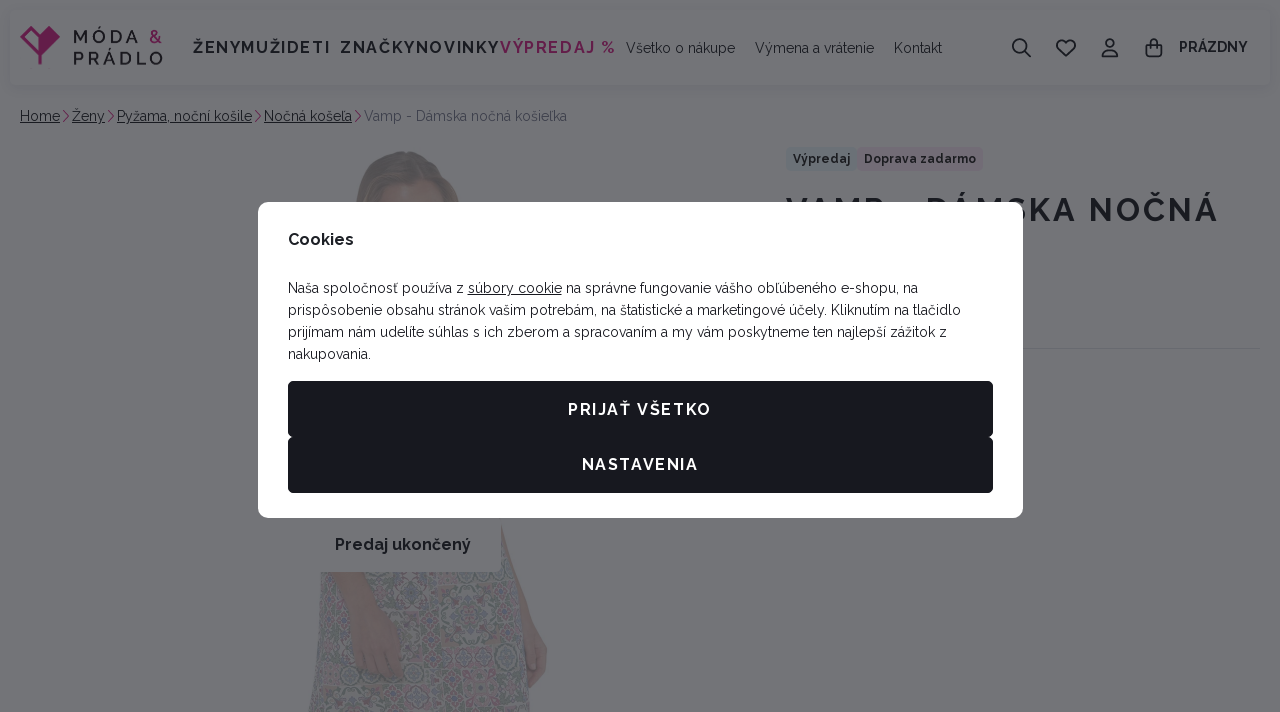

--- FILE ---
content_type: text/html; charset=UTF-8
request_url: https://www.moda-pradlo.sk/vamp-damska-nocna-kosielka_z1251309/
body_size: 47471
content:
<!DOCTYPE html>

<html class="no-js lang-sk_SK" lang="sk">
<head>
   <meta charset="utf-8">
         <meta name="author" content="Lucie Víchová Kovářová - Móda &amp; prádlo">
   
   <meta name="web_author" content="wpj.cz">

         <meta name="description" content="Romantická noční košilka Vamp s úzkými ramínky ve volnějším střihu. Příjemný materiál, komfort, pohodlí.">
   
         <meta name="robots" content="index, follow">
   
   <meta name="viewport" content="width=device-width, initial-scale=1">

   <meta property="og:title" content="Vamp - Dámska nočná košieľka - moda-pradlo.sk">
         <meta property="og:image" content="https://www.moda-pradlo.sk/system-images/fb-share-image.png">
      <meta property="og:url" content="https://www.moda-pradlo.sk/vamp-damska-nocna-kosielka_z1251309/">
   <meta property="og:type" content="website">

         <title>Vamp - Dámska nočná košieľka - moda-pradlo.sk</title>
   
            <link rel="preconnect" href="https://fonts.googleapis.com">
   <link rel="preconnect" href="https://fonts.gstatic.com" crossorigin>
   <link href="https://fonts.googleapis.com/css2?family=Raleway:wght@100..900&display=swap" rel="stylesheet">

               <link rel="stylesheet" href="https://data.moda-pradlo.cz/web/build/4456.2f332aee.css"><link rel="stylesheet" href="https://data.moda-pradlo.cz/web/build/base.61a39ede.css">
                     <link rel="stylesheet" href="https://data.moda-pradlo.cz/web/build/5356.fb943fc3.css"><link rel="stylesheet" href="https://data.moda-pradlo.cz/web/build/c-product.ab3c4682.css">
                  
         <script type="wpj/sentryInit">{"shopName":"moda-pradlo","shopUrls":["https:\\\/\\\/www\\.moda-pradlo\\.sk\\\/","https:\\\/\\\/data\\.moda-pradlo\\.cz\\\/"],"transaction":"KupShop\/ContentBundle\/Controller\/ProductController|productAction","isAdminUser":0,"monitoring":true,"smartyFallback":false}</script>
<script src="https://data.moda-pradlo.cz/web/build/runtime.0cd24f8b.js"></script><script src="https://data.moda-pradlo.cz/web/build/2072.439d63db.js"></script><script src="https://data.moda-pradlo.cz/web/build/sentry.6bbff8e0.js"></script>

   
         <script src="https://data.moda-pradlo.cz/web/build/2060.f2c00407.js" defer></script><script src="https://data.moda-pradlo.cz/web/build/3096.f3b5b508.js" defer></script><script src="https://data.moda-pradlo.cz/web/build/5464.a6caaa28.js" defer></script><script src="https://data.moda-pradlo.cz/web/build/2600.bdd18eec.js" defer></script><script src="https://data.moda-pradlo.cz/web/build/9032.c3d87745.js" defer></script><script src="https://data.moda-pradlo.cz/web/build/7640.c923c18a.js" defer></script><script src="https://data.moda-pradlo.cz/web/build/4456.aaec524f.js" defer></script><script src="https://data.moda-pradlo.cz/web/build/1036.56124c29.js" defer></script><script src="https://data.moda-pradlo.cz/web/build/base.5fd5d5ec.js" defer></script>
               <script src="https://data.moda-pradlo.cz/web/build/2960.9eb5f244.js" defer></script><script src="https://data.moda-pradlo.cz/web/build/192.1d937d4c.js" defer></script><script src="https://data.moda-pradlo.cz/web/build/5356.001c707f.js" defer></script><script src="https://data.moda-pradlo.cz/web/build/7504.8012150e.js" defer></script><script src="https://data.moda-pradlo.cz/web/build/c-product.a5c44e14.js" defer></script>
         
                        <link rel="canonical" href="https://www.moda-pradlo.sk/vamp-damska-nocna-kosielka_z1251309/">
         
                                 
         <link rel="icon" type="image/svg+xml" href="/system-images/favicon.svg">
      <link rel="shortcut icon" href="/favicon.ico">
      <link rel="apple-touch-icon" sizes="180x180" href="/system-images/apple-touch-icon.png">
      <link rel="icon" type="image/png" sizes="96x96" href="/system-images/favicon-96x96.png">

               <link rel="manifest" href="/system-images/site.webmanifest" crossorigin="use-credentials">
      
               <meta name="theme-color" content="#ffffff">
         
   <link rel="search" href="/vyhledavani/" type="text/html">

   <script>
   window.wpj = window.wpj || {};
   wpj.jsShop = wpj.jsShop || {events:[]};
   window.wpj.graphqlRoute = '/graphql';
   window.wpj.batchActionRoute = '/components_/batchAction';

   window.dataLayer = window.dataLayer || [];

   window.wpj.cookie_bar_send = true;
   wpj.getCookie = (sKey) => decodeURIComponent(
         document.cookie.replace(
               new RegExp(
                     '(?:(?:^|.*;)\\s*' +
                     encodeURIComponent(sKey).replace(/[\-\.\+\*]/g, '\\$&') +
                     '\\s*\\=\\s*([^;]*).*$)|^.*$'
               ),
               '$1'
         )
   ) || null;


   var consents = wpj.getCookie('cookie-bar')?.split(',');
   if (!(consents instanceof Array)){
      consents = [];
   }

   consents_fields = {
      ad_storage: consents.includes('ad_storage') ? 'granted' : 'denied',
      ad_user_data: consents.includes('ad_storage') ? 'granted' : 'denied',
      ad_personalization: consents.includes('ad_storage') ? 'granted' : 'denied',
      personalization_storage: consents.includes('personalization_and_functionality_storage') ? 'granted' : 'denied',
      functionality_storage: 'granted',
      analytics_storage: consents.includes('analytics_storage') ? 'granted' : 'denied',
   };

   dataLayer.push({
      'event': 'consent_default',
      'consents' : consents_fields
   });

   wpj.data = wpj.data || { };
   </script>
                     <!-- Google Tag Manager -->
         <script data-cookieconsent="ignore">(function(w,d,s,l,i) {w[l] = w[l] || [];w[l].push({'gtm.start': new Date().getTime(), event: 'gtm.js'});
               var f = d.getElementsByTagName(s)[0],j=d.createElement(s),dl=l != 'dataLayer' ? '&l=' + l : '';
               j.async = true;j.src='//www.googletagmanager.com/gtm.js?id=' + i + dl;f.parentNode.insertBefore(j, f);
            })(window, document, 'script', 'dataLayer','GTM-W5FG9ZJ2');</script>
         <!-- End Google Tag Manager -->
         

         <meta name="google-site-verification" content="QkksyGVAAV2B2gF5PHN1JN6e1HY6_Ipi-T4sI-k1a0E">
   
   
   
         </head>
<body class=" unlogged ">

                  <div  data-controller="utils-gtm-script" class="c-utils-gtm-script" data-component="utils-gtm-script"></div>
         <!-- Google Tag Manager -->
         <noscript>
            <iframe src="//www.googletagmanager.com/ns.html?id=GTM-W5FG9ZJ2" height="0" width="0" style="display:none;visibility:hidden"></iframe>
         </noscript>
         <!-- End Google Tag Manager -->
         


<div  data-controller="jsshop" class="c-jsshop" data-component="jsshop">
   <div id="js-shop-cart"></div>
   <div id="js-shop"></div>

    <script>
   wpj.jsShop = wpj.jsShop || { };

   wpj.jsShop.translations =  Object.assign(
       {
  "graphqlRoute": "\/graphql",
  "searchRoute": "\/vyhledavani\/",
  "dataModalUrlUserMenu": "\/_modal\/userMenu",
  "dataModalUrlLogin": "\/_modal\/login",
  "userLoginText": "Prihl\u00E1si\u0165\u0020sa",
  "fetchErrorShopData": "Ko\u0161\u00EDk\u0020sa\u0020nena\u010D\u00EDtal.\u0020Sk\u00FAste\u0020pros\u00EDm\u0020str\u00E1nku\u0020na\u010D\u00EDta\u0165\u0020znova.",
  "pridanoDoKosiku": "Pridan\u00E9\u0020do\u0020ko\u0161\u00EDka",
  "prejitDoKosiku": "Prejs\u0165\u0020do\u0020ko\u0161\u00EDka",
  "fetchErrorCartUpdate": "Nepodarilo\u0020sa\u0020aktualizova\u0165\u0020ko\u0161\u00EDk.\u0020Sk\u00FAste\u0020to\u0020pros\u00EDm\u0020znova.",
  "cartEmptyText": "Pr\u00E1zdny",
  "cartText": "",
  "zpetKNakupu": "Sp\u00E4\u0165\u0020na\u0020n\u00E1kup",
  "alsoboughtTitle": "Mohlo\u0020by\u0020sa\u0020v\u00E1m\u0020p\u00E1\u010Di\u0165",
  "today": "{'today'|translate:'datetime'}",
  "tomorrow": "{'tomorrow'|translate:'datetime'}",
  "compareRemove": "Odobra\u0165\u0020z\u0020porovnania",
  "compareAdd": "Prida\u0165\u0020do\u0020porovnania",
  "compareTitle": "Zoznam\u0020produktov\u0020na\u0020porovnanie",
  "odebrat": "Odobra\u0165",
  "pridat": "Prida\u0165",
  "linkCompare": "/porovnani-produktu/",
  "aktivovat": "Aktivova\u0165",
  "vyberteLokaci": "Vyberte\u0020lok\u00E1ciu",
  "close": "Zavrie\u0165",
  "zustatNaStrance": "Zosta\u0165\u0020na\u0020str\u00E1nke",
  "odebratZOblibenych": "Odobra\u0165\u0020z\u0020ob\u013E\u00FAben\u00FDch",
  "pridatMeziOblibene": "Prida\u0165\u0020medzi\u0020ob\u013E\u00FAben\u00E9",
  "oblibeneUrl": "\/oblibene\/",
  "favoritesText": "",
  "favoritesTitle": "Zoznam\u0020ob\u013E\u00FAben\u00FDch\u0020produktov",
  "myAccount": "M\u00F4j\u0020\u00FA\u010Det",
  "linkAccount": "\/ucet\/",
  "userIconModificatorB2B": "B2B",
  "userText": "",
  "linkLogin": "\/prihlaseni\/",
  "inStoreTitle": "Skladovos\u0165",
  "inStoreAllProducts": "V\u0161etky\u0020produkty",
  "inStore": "Iba\u0020skladom",
  "inStoreSupplier": "Skladom\u0020u\u0020dod\u00E1vate\u013Ea",
  "inStoreSeller": "Skladom\u0020v\u0020predajni\u003A",
  "labels": "Kampane",
  "price": "Cena",
  "priceRange": "priceRange",
  "producers": "V\u00FDrobca",
  "sections": "Sekcie",
  "search": "Vyh\u013Eada\u0165",
  "searchInSection": "Vyh\u013Eada\u0165\u0020v\u0020kateg\u00F3rii",
  "searchPlaceholder": "N\u00E1zov,\u0020k\u00F3d,\u0020parameter\u2026\u0020.",
  "searchPlaceholderText": "Vyh\u013Eadajte\u0020p\u00EDsan\u00EDm",
  "moreFiltersBtn": "\u010Eal\u0161ie\u0020filtre",
  "skladem": "",
  "není skladem": "",
  "pocetKs": "Po\u010Det\u0020ks",
  "ks": "ks",
  "zobrazitZbozi": "Zobrazi\u0165\u0020tovar",
  "kosik": "Ko\u0161\u00EDk",
  "zadneZbozi": "V\u0020ko\u0161\u00EDku\u0020nem\u00E1te\u0020\u017Eiadny\u0020tovar",
  "mezisoucet": "Medzis\u00FA\u010Det",
  "savings": "U\u0161etr\u00EDte",
  "muzeteMitJiz": "M\u00F4\u017Eete\u0020ma\u0165\u0020u\u017E",
  "securePayment": "Bezpe\u010Dn\u00E1\u0020a\u0020r\u00FDchla\u0020platba\u0020online",
  "CartPoints": "V košíku je zboží za",
  "dopravuMateZdarma": "Dopravu\u0020m\u00E1te\u0020zadarmo",
  "kDopraveZbyva": "K\u0020doprave\u0020zadarmo\u0020zost\u00E1va",
  "hodnotaOd": "Od",
  "hodnotaDo": "Do",
  "sellers": "Dostupnos\u0165\u0020na\u0020predajni",
  "sellerLastPiece": "",
  "sellerInStore": "",
  "sellerMySeller": "Moja\u0020predaj\u0148a",
  "sellerPickSeller": "Vyberte\u0020predaj\u0148u",
  "sellerOtherStoresAvailable": "Dostupn\u00E9\u0020na\u0020in\u00FDch\u0020predajniach",
  "cartPoints1": "V\u0020ko\u0161\u00EDku\u0020je\u0020zbo\u017E\u00ED\u0020za\u0020\u0024\u0020bod",
  "cartPoints2": "V\u0020ko\u0161\u00EDku\u0020je\u0020zbo\u017E\u00ED\u0020za\u0020\u0024\u0020body",
  "cartPoints5": "V\u0020ko\u0161\u00EDku\u0020je\u0020zbo\u017E\u00ED\u0020za\u0020\u0024\u0020bod\u016F",
  "cartContentHasChanged": "Obsah\u0020ko\u0161\u00EDka\u0020sa\u0020medzit\u00FDm\u0020zmenil",
  "filters.clear": "Zrušit filtry",
  "filters.showAllValues": "dalších",
  "itemAddedToCart": "Tovar\u0020pridan\u00FD\u0020do\u0020ko\u0161\u00EDka",
  "confirmFilters": "Potvrdi\u0165",
  "clearFilters": "Zru\u0161i\u0165\u0020filtre",
  "codeCopiedToClipboard": "K\u00F3d\u0020skop\u00EDrovan\u00FD\u0020do\u0020schr\u00E1nky",
  "codeAddedSuccessfully": "K\u00F3d\u0020aktivovan\u00FD",
  "charges": "Obsahuje\u0020p\u0159\u00EDplatky",
  "priceZero": "Cena\u0020na\u0020vy\u017Eiadanie",
  "autocomplete.showAllResults": "Zobrazi\u0165\u0020v\u0161etky\u0020v\u00FDsledky",
  "autocomplete.sections": "Kateg\u00F3rie",
  "autocomplete.products": "Produkty",
  "autocomplete.pages": "Str\u00E1nky",
  "autocomplete.producers": "Zna\u010Dky",
  "autocomplete.articles": "\u010Cl\u00E1nky",
  "autocomplete.favoriteSections": "Ob\u013E\u00FAben\u00E9\u0020kateg\u00F3rie",
  "autocomplete.favoriteProducts": "Ob\u013E\u00FAben\u00E9\u0020produkty",
  "autocomplete.favoriteProducers": "Ob\u013E\u00FAben\u00E9\u0020zna\u010Dky",
  "autocomplete.emptyResults": "Ni\u010D\u0020sme\u0020nena\u0161li",
  "login": "jsShop.login",
  "withoutVatLabel": "bez\u0020DPH"
}
,
       {}
,
   )

   </script>

</div>

         
         <header  class="c-header" data-component="header">
            <div class="container">
                     <a class="e-logo" href="/">
               <img src="/system-images/logo.svg" alt="Lucie Víchová Kovářová - Móda &amp; prádlo" class="img-responsive" width="143" height="39">
            </a>

            <div  data-controller="header-sections" class="c-header-sections" data-component="header-sections">
   <div class="">
               <ul class="level-0">
                                                                              <li class="section-item-159" data-action="mouseenter->header-sections#showSubmenu mouseleave->header-sections#hideSubmenu">
                        <a href="/zeny_k159/">Ženy</a>

                                                                        <div  class="c-header-sections-subsectionswithimage" data-component="header-sections-subsectionswithimage">
      <div class="submenu-inner container">
                     <div class="submenu-links">
               <ul class="level-1">
                                                               <li class="section-item-30 ">
                                                         
<picture  class="c-picture" data-component="picture">
                  <img src="https://data.moda-pradlo.cz/photo/section/30/damska-spodna-bielizen.desktop?1768578701" class="img-responsive" width="142" height="142"
              alt="Dámska spodná bielizeň" loading="lazy"               >
            </picture>

                           
                           <div>
                              <a href="/zeny_k159/damska-spodna-bielizen_k30/" class="section-title">Spodná bielizeň</a>

                                                               
                                 <ul class="level-2">
                                                                                                                     <li>
                                             <a href="/damska-spodna-bielizen_k30/podprsenky_k32/">Podprsenky</a>
                                          </li>

                                                                                                                                                                                                      <li>
                                             <a href="/damska-spodna-bielizen_k30/damske-nohavicky_k33/">Nohavičky</a>
                                          </li>

                                                                                                                                                                                                      <li>
                                             <a href="/damska-spodna-bielizen_k30/damske-spodne-kosielky_k43/">Spodné košieľky</a>
                                          </li>

                                                                                                                                                                                                
                                                                           <li><a href="/zeny_k159/damska-spodna-bielizen_k30/" class="nav-link-all">zobraziť všetko</a></li>
                                                                     </ul>
                                                         </div>
                        </li>
                                                                                    <li class="section-item-162 ">
                                                         
<picture  class="c-picture" data-component="picture">
                  <img src="https://data.moda-pradlo.cz/photo/section/162/pyzama-nocne-kosele.desktop?1768579030" class="img-responsive" width="142" height="142"
              alt="Pyžamá, nočné košele" loading="lazy"               >
            </picture>

                           
                           <div>
                              <a href="/zeny_k159/pyzama-nocne-kosele_k162/" class="section-title">Pyžama, noční košile</a>

                                                               
                                 <ul class="level-2">
                                                                                                                     <li>
                                             <a href="/pyzama-nocne-kosele_k162/damske-pyzamo_k52/">Pyžama</a>
                                          </li>

                                                                                                                                                                                                      <li>
                                             <a href="/pyzama-nocne-kosele_k162/damska-nocna-kosela_k48/">Nočná košeľa</a>
                                          </li>

                                                                                                                     
                                                                           <li><a href="/zeny_k159/pyzama-nocne-kosele_k162/" class="nav-link-all">zobraziť všetko</a></li>
                                                                     </ul>
                                                         </div>
                        </li>
                                                                                    <li class="section-item-54 no-submenu">
                                                         
<picture  class="c-picture" data-component="picture">
                  <img src="https://data.moda-pradlo.cz/photo/section/54/damske-zupany.desktop?1764259645" class="img-responsive" width="142" height="142"
              alt="Dámske župany" loading="lazy"               >
            </picture>

                           
                           <div>
                              <a href="/zeny_k159/damske-zupany_k54/" class="section-title">Župany</a>

                                                         </div>
                        </li>
                                                                                    <li class="section-item-163 ">
                                                         
<picture  class="c-picture" data-component="picture">
                  <img src="https://data.moda-pradlo.cz/photo/section/163/damske-plavky.desktop?1768579228" class="img-responsive" width="142" height="142"
              alt="Dámske plavky" loading="lazy"               >
            </picture>

                           
                           <div>
                              <a href="/zeny_k159/damske-plavky_k163/" class="section-title">Dámske plavky</a>

                                                               
                                 <ul class="level-2">
                                                                                                                     <li>
                                             <a href="/damske-plavky_k163/dvojdielne-plavky_k60/">Plavky dvojdielne</a>
                                          </li>

                                                                                                                                                                                                      <li>
                                             <a href="/damske-plavky_k163/jednodielne-plavky_k61/">Plavky Jednodielne</a>
                                          </li>

                                                                                                                                                                                                      <li>
                                             <a href="/damske-plavky_k163/doplnky_k202/">Doplnky</a>
                                          </li>

                                                                                                                     
                                                                           <li><a href="/zeny_k159/damske-plavky_k163/" class="nav-link-all">zobraziť všetko</a></li>
                                                                     </ul>
                                                         </div>
                        </li>
                                                                                    <li class="section-item-165 ">
                                                         
<picture  class="c-picture" data-component="picture">
                  <img src="https://data.moda-pradlo.cz/photo/section/165/topy-bluzky-tuniky-tricka-kosele.desktop?1768899258" class="img-responsive" width="142" height="142"
              alt="Topy, blúzky, tuniky, tričká, košele" loading="lazy"               >
            </picture>

                           
                           <div>
                              <a href="/zeny_k159/topy-bluzky-tuniky-tricka-kosele_k165/" class="section-title">Topy, tričká, košele</a>

                                                               
                                 <ul class="level-2">
                                                                                                                     <li>
                                             <a href="/topy-bluzky-tuniky-tricka-kosele_k165/damska-tricka_k66/">Tričká</a>
                                          </li>

                                                                                                                                                                                                      <li>
                                             <a href="/topy-bluzky-tuniky-tricka-kosele_k165/tuniky-bluzky_k111/">Tuniky, halenky</a>
                                          </li>

                                                                                                                                                                                                      <li>
                                             <a href="/topy-bluzky-tuniky-tricka-kosele_k165/damske-kosile_k188/">Košile</a>
                                          </li>

                                                                                                                     
                                                                           <li><a href="/zeny_k159/topy-bluzky-tuniky-tricka-kosele_k165/" class="nav-link-all">zobraziť všetko</a></li>
                                                                     </ul>
                                                         </div>
                        </li>
                                                                                    <li class="section-item-166 ">
                                                         
<picture  class="c-picture" data-component="picture">
                  <img src="https://data.moda-pradlo.cz/photo/section/166/svetre-mikiny-vesty.desktop?1768579633" class="img-responsive" width="142" height="142"
              alt="Svetre, mikiny, vesty" loading="lazy"               >
            </picture>

                           
                           <div>
                              <a href="/zeny_k159/svetre-mikiny-vesty_k166/" class="section-title">Svetre, mikiny, vesty</a>

                                                               
                                 <ul class="level-2">
                                                                                                                     <li>
                                             <a href="/svetre-mikiny-vesty_k166/damske-svetre_k70/">Svetre</a>
                                          </li>

                                                                                                                                                                                                      <li>
                                             <a href="/svetre-mikiny-vesty_k166/damske-mikiny_k68/">Mikiny</a>
                                          </li>

                                                                                                                                                                                                      <li>
                                             <a href="/svetre-mikiny-vesty_k166/vesty_k189/">Vesty</a>
                                          </li>

                                                                                                                     
                                                                           <li><a href="/zeny_k159/svetre-mikiny-vesty_k166/" class="nav-link-all">zobraziť všetko</a></li>
                                                                     </ul>
                                                         </div>
                        </li>
                                                                                    <li class="section-item-167 ">
                                                         
<picture  class="c-picture" data-component="picture">
                  <img src="https://data.moda-pradlo.cz/photo/section/167/damske-sukne-saty.desktop?1768579818" class="img-responsive" width="142" height="142"
              alt="Dámske sukne, šaty" loading="lazy"               >
            </picture>

                           
                           <div>
                              <a href="/zeny_k159/damske-sukne-saty_k167/" class="section-title">Sukne, šaty</a>

                                                               
                                 <ul class="level-2">
                                                                                                                     <li>
                                             <a href="/damske-sukne-saty_k167/damske-saty_k149/">Šaty</a>
                                          </li>

                                                                                                                                                                                                      <li>
                                             <a href="/damske-sukne-saty_k167/damske-sukne_k24/">Sukne</a>
                                          </li>

                                                                                                                     
                                                                           <li><a href="/zeny_k159/damske-sukne-saty_k167/" class="nav-link-all">zobraziť všetko</a></li>
                                                                     </ul>
                                                         </div>
                        </li>
                                                                                    <li class="section-item-169 ">
                                                         
<picture  class="c-picture" data-component="picture">
                  <img src="https://data.moda-pradlo.cz/photo/section/169/nohavice-kratasy-leginy.desktop?1768579893" class="img-responsive" width="142" height="142"
              alt="Nohavice, kraťasy, legíny" loading="lazy"               >
            </picture>

                           
                           <div>
                              <a href="/zeny_k159/nohavice-kratasy-leginy_k169/" class="section-title">Kalhoty, jeans, kraťasy</a>

                                                               
                                 <ul class="level-2">
                                                                                                                     <li>
                                             <a href="/nohavice-kratasy-leginy_k169/nohavice_k25/">Kalhoty</a>
                                          </li>

                                                                                                                                                                                                      <li>
                                             <a href="/nohavice-kratasy-leginy_k169/jeans_k193/">Jeans</a>
                                          </li>

                                                                                                                                                                                                      <li>
                                             <a href="/nohavice-kratasy-leginy_k169/teplaky_k211/">Tepláky</a>
                                          </li>

                                                                                                                                                                                                
                                                                           <li><a href="/zeny_k159/nohavice-kratasy-leginy_k169/" class="nav-link-all">zobraziť všetko</a></li>
                                                                     </ul>
                                                         </div>
                        </li>
                                                                                    <li class="section-item-168 ">
                                                         
<picture  class="c-picture" data-component="picture">
                  <img src="https://data.moda-pradlo.cz/photo/section/168/ponozky-pancuchy-silonky.desktop?1768580030" class="img-responsive" width="142" height="142"
              alt="Ponožky, pančuchy, silonky" loading="lazy"               >
            </picture>

                           
                           <div>
                              <a href="/zeny_k159/ponozky-pancuchy-silonky_k168/" class="section-title">Ponožky, silonky</a>

                                                               
                                 <ul class="level-2">
                                                                                                                     <li>
                                             <a href="/ponozky-pancuchy-silonky_k168/damske-ponozky_k62/">Ponožky</a>
                                          </li>

                                                                                                                                                                                                      <li>
                                             <a href="/ponozky-pancuchy-silonky_k168/silonky_k16/">Silonky</a>
                                          </li>

                                                                                                                     
                                                                           <li><a href="/zeny_k159/ponozky-pancuchy-silonky_k168/" class="nav-link-all">zobraziť všetko</a></li>
                                                                     </ul>
                                                         </div>
                        </li>
                                                                                    <li class="section-item-170 ">
                                                         
<picture  class="c-picture" data-component="picture">
                  <img src="https://data.moda-pradlo.cz/photo/section/170/bundy-saka.desktop?1768580124" class="img-responsive" width="142" height="142"
              alt="Bundy, saká" loading="lazy"               >
            </picture>

                           
                           <div>
                              <a href="/zeny_k159/bundy-saka_k170/" class="section-title">Bundy, saka</a>

                                                               
                                 <ul class="level-2">
                                                                                                                     <li>
                                             <a href="/bundy-saka_k170/bundy_k155/">Bundy</a>
                                          </li>

                                                                                                                                                                                                      <li>
                                             <a href="/bundy-saka_k170/saka_k148/">Saka</a>
                                          </li>

                                                                                                                     
                                                                           <li><a href="/zeny_k159/bundy-saka_k170/" class="nav-link-all">zobraziť všetko</a></li>
                                                                     </ul>
                                                         </div>
                        </li>
                                                                                    <li class="section-item-151 ">
                                                         
<picture  class="c-picture" data-component="picture">
                  <img src="https://data.moda-pradlo.cz/photo/section/151/satky-saly-tunely-ciapky-rukavice.desktop?1768580199" class="img-responsive" width="142" height="142"
              alt="Šatky, šály, tunely, čiapky, rukavice" loading="lazy"               >
            </picture>

                           
                           <div>
                              <a href="/zeny_k159/satky-saly-tunely-ciapky-rukavice_k151/" class="section-title">Šátky, šály, čepice, rukavice</a>

                                                               
                                 <ul class="level-2">
                                                                                                                     <li>
                                             <a href="/satky-saly-tunely-ciapky-rukavice_k151/satky-saly_k192/">Šatky, šály</a>
                                          </li>

                                                                                                                                                                                                      <li>
                                             <a href="/satky-saly-tunely-ciapky-rukavice_k151/ciapky-rukavice_k153/">Čepice, rukavice</a>
                                          </li>

                                                                                                                     
                                                                           <li><a href="/zeny_k159/satky-saly-tunely-ciapky-rukavice_k151/" class="nav-link-all">zobraziť všetko</a></li>
                                                                     </ul>
                                                         </div>
                        </li>
                                                                                    <li class="section-item-183 ">
                                                         
<picture  class="c-picture" data-component="picture">
                  <img src="https://data.moda-pradlo.cz/photo/section/183/kabelky-tasky-a-opasky.desktop?1768580290" class="img-responsive" width="142" height="142"
              alt="Kabelky, tašky a opasky" loading="lazy"               >
            </picture>

                           
                           <div>
                              <a href="/zeny_k159/kabelky-tasky-a-opasky_k183/" class="section-title">Kabelky, tašky a opasky</a>

                                                               
                                 <ul class="level-2">
                                                                                                                     <li>
                                             <a href="/kabelky-tasky-a-opasky_k183/kabelky-tasky_k194/">Kabelky, tašky</a>
                                          </li>

                                                                                                                                                                                                                                                                                 <li>
                                             <a href="/kabelky-tasky-a-opasky_k183/pasky_k196/">Pásky</a>
                                          </li>

                                                                                                                     
                                                                           <li><a href="/zeny_k159/kabelky-tasky-a-opasky_k183/" class="nav-link-all">zobraziť všetko</a></li>
                                                                     </ul>
                                                         </div>
                        </li>
                                                                                    <li class="section-item-179 no-submenu">
                                                         
<picture  class="c-picture" data-component="picture">
                  <img src="https://data.moda-pradlo.cz/photo/section/179/vouchery.desktop?1763306415" class="img-responsive" width="142" height="142"
              alt="Vouchery" loading="lazy"               >
            </picture>

                           
                           <div>
                              <a href="/zeny_k159/vouchery_k179/" class="section-title">Vouchery</a>

                                                         </div>
                        </li>
                                                                                    <li class="section-item-213 no-submenu">
                                                         
<picture  class="c-picture" data-component="picture">
                  <img src="https://data.moda-pradlo.cz/photo/section/213/damske-novinky.desktop?1768469700" class="img-responsive" width="142" height="142"
              alt="Dámske novinky" loading="lazy"               >
            </picture>

                           
                           <div>
                              <a href="/zeny_k159/damske-novinky_k213/" class="section-title">Novinky</a>

                                                         </div>
                        </li>
                                                                                    <li class="section-item-217 no-submenu">
                                                         
<picture  class="c-picture" data-component="picture">
                  <img src="https://data.moda-pradlo.cz/photo/section/217/damske-sety.desktop?1761913169" class="img-responsive" width="142" height="142"
              alt="Dámske sety" loading="lazy"               >
            </picture>

                           
                           <div>
                              <a href="/zeny_k159/damske-sety_k217/" class="section-title">Sety</a>

                                                         </div>
                        </li>
                                                      </ul>
            </div>
         
                                                            </div>
   </div>
                                                            </li>
                                                                        <li class="section-item-160" data-action="mouseenter->header-sections#showSubmenu mouseleave->header-sections#hideSubmenu">
                        <a href="/muzi_k160/">Muži</a>

                                                                        <div  class="c-header-sections-subsectionswithimage" data-component="header-sections-subsectionswithimage">
      <div class="submenu-inner container">
                     <div class="submenu-links">
               <ul class="level-1">
                                                               <li class="section-item-31 ">
                                                         
<picture  class="c-picture" data-component="picture">
                  <img src="https://data.moda-pradlo.cz/photo/section/31/spodna-bielizen.desktop?1763237968" class="img-responsive" width="142" height="142"
              alt="Spodná bielizeň" loading="lazy"               >
            </picture>

                           
                           <div>
                              <a href="/muzi_k160/spodna-bielizen_k31/" class="section-title">Spodní prádlo</a>

                                                               
                                 <ul class="level-2">
                                                                                                                     <li>
                                             <a href="/spodna-bielizen_k31/panske-boxerky_k45/">Pánske boxerky</a>
                                          </li>

                                                                                                                                                                                                      <li>
                                             <a href="/spodna-bielizen_k31/trenirky_k44/">Trenírky</a>
                                          </li>

                                                                                                                                                                                                      <li>
                                             <a href="/spodna-bielizen_k31/panske-slipy_k46/">Pánské slipy</a>
                                          </li>

                                                                                                                                                                                                                                                                           
                                                                           <li><a href="/muzi_k160/spodna-bielizen_k31/" class="nav-link-all">zobraziť všetko</a></li>
                                                                     </ul>
                                                         </div>
                        </li>
                                                                                    <li class="section-item-11 ">
                                                         
<picture  class="c-picture" data-component="picture">
                  <img src="https://data.moda-pradlo.cz/photo/section/11/pyzama-nocne-kosele.desktop?1769260276" class="img-responsive" width="142" height="142"
              alt="Pyžamá, nočné košele" loading="lazy"               >
            </picture>

                           
                           <div>
                              <a href="/muzi_k160/pyzama-nocne-kosele_k11/" class="section-title">Pyžamá, nočné košele</a>

                                                               
                                 <ul class="level-2">
                                                                                                                     <li>
                                             <a href="/pyzama-nocne-kosele_k11/pyzama_k12/">Pyžamá</a>
                                          </li>

                                                                                                                                                                                                      <li>
                                             <a href="/pyzama-nocne-kosele_k11/panske-nocne-kosele_k49/">Nočné košele</a>
                                          </li>

                                                                                                                     
                                                                           <li><a href="/muzi_k160/pyzama-nocne-kosele_k11/" class="nav-link-all">zobraziť všetko</a></li>
                                                                     </ul>
                                                         </div>
                        </li>
                                                                                    <li class="section-item-55 no-submenu">
                                                         
<picture  class="c-picture" data-component="picture">
                  <img src="https://data.moda-pradlo.cz/photo/section/55/panske-zupany.desktop?1764259828" class="img-responsive" width="142" height="142"
              alt="Pánske župany" loading="lazy"               >
            </picture>

                           
                           <div>
                              <a href="/muzi_k160/panske-zupany_k55/" class="section-title">Pánske župany</a>

                                                         </div>
                        </li>
                                                                                    <li class="section-item-58 no-submenu">
                                                         
<picture  class="c-picture" data-component="picture">
                  <img src="https://data.moda-pradlo.cz/photo/section/58/panske-plavky.desktop?1768580489" class="img-responsive" width="142" height="142"
              alt="Pánske plavky" loading="lazy"               >
            </picture>

                           
                           <div>
                              <a href="/muzi_k160/panske-plavky_k58/" class="section-title">Pánske plavky</a>

                                                         </div>
                        </li>
                                                                                    <li class="section-item-67 ">
                                                         
<picture  class="c-picture" data-component="picture">
                  <img src="https://data.moda-pradlo.cz/photo/section/67/panske-tricka.desktop?1768580528" class="img-responsive" width="142" height="142"
              alt="Pánske tričká" loading="lazy"               >
            </picture>

                           
                           <div>
                              <a href="/muzi_k160/panske-tricka_k67/" class="section-title">Tričká</a>

                                                               
                                 <ul class="level-2">
                                                                                                                     <li>
                                             <a href="/panske-tricka_k67/panske-tricko-kratky-rukav_k116/">Krátky rukáv</a>
                                          </li>

                                                                                                                                                                                                      <li>
                                             <a href="/panske-tricka_k67/panske-tricko-dlhy-rukav_k117/">Dlhý rukáv</a>
                                          </li>

                                                                                                                                                                                                      <li>
                                             <a href="/panske-tricka_k67/panske-polokosele_k121/">Polokošele</a>
                                          </li>

                                                                                                                     
                                                                           <li><a href="/muzi_k160/panske-tricka_k67/" class="nav-link-all">zobraziť všetko</a></li>
                                                                     </ul>
                                                         </div>
                        </li>
                                                                                    <li class="section-item-21 ">
                                                         
<picture  class="c-picture" data-component="picture">
                  <img src="https://data.moda-pradlo.cz/photo/section/21/panske-svetre-mikiny.desktop?1764259849" class="img-responsive" width="142" height="142"
              alt="Pánske svetre, mikiny" loading="lazy"               >
            </picture>

                           
                           <div>
                              <a href="/muzi_k160/panske-svetre-mikiny_k21/" class="section-title">Svetre, mikiny</a>

                                                               
                                 <ul class="level-2">
                                                                                                                     <li>
                                             <a href="/panske-svetre-mikiny_k21/panske-svetre_k71/">Svetre</a>
                                          </li>

                                                                                                                                                                                                      <li>
                                             <a href="/panske-svetre-mikiny_k21/panske-mikiny_k69/">Mikiny</a>
                                          </li>

                                                                                                                     
                                                                           <li><a href="/muzi_k160/panske-svetre-mikiny_k21/" class="nav-link-all">zobraziť všetko</a></li>
                                                                     </ul>
                                                         </div>
                        </li>
                                                                                    <li class="section-item-17 ">
                                                         
<picture  class="c-picture" data-component="picture">
                  <img src="https://data.moda-pradlo.cz/photo/section/17/panske-kosele-kravaty.desktop?1768580693" class="img-responsive" width="142" height="142"
              alt="Pánske košele, kravaty" loading="lazy"               >
            </picture>

                           
                           <div>
                              <a href="/muzi_k160/panske-kosele-kravaty_k17/" class="section-title">Košele, kravaty</a>

                                                               
                                 <ul class="level-2">
                                                                                                                     <li>
                                             <a href="/panske-kosele-kravaty_k17/panske-kosele-kratky-rukav_k64/">Košeľa krátky rukáv</a>
                                          </li>

                                                                                                                                                                                                      <li>
                                             <a href="/panske-kosele-kravaty_k17/panske-kosele-dlhy-rukav_k65/">Košele dlhý rukáv</a>
                                          </li>

                                                                                                                                                                                                      <li>
                                             <a href="/panske-kosele-kravaty_k17/kravaty_k156/">Kravaty</a>
                                          </li>

                                                                                                                     
                                                                           <li><a href="/muzi_k160/panske-kosele-kravaty_k17/" class="nav-link-all">zobraziť všetko</a></li>
                                                                     </ul>
                                                         </div>
                        </li>
                                                                                    <li class="section-item-74 ">
                                                         
<picture  class="c-picture" data-component="picture">
                  <img src="https://data.moda-pradlo.cz/photo/section/74/panske-domace-nohavice-teplaky-kratasy.desktop?1764259873" class="img-responsive" width="142" height="142"
              alt="Pánske domáce nohavice, tepláky, kraťasy" loading="lazy"               >
            </picture>

                           
                           <div>
                              <a href="/muzi_k160/panske-domace-nohavice-teplaky-kratasy_k74/" class="section-title">Nohavice, tepláky, kraťasy</a>

                                                               
                                 <ul class="level-2">
                                                                                                                     <li>
                                             <a href="/panske-domace-nohavice-teplaky-kratasy_k74/teplaky_k198/">Tepláky</a>
                                          </li>

                                                                                                                                                                                                      <li>
                                             <a href="/panske-domace-nohavice-teplaky-kratasy_k74/domace-nohavice_k199/">Domáce nohavice</a>
                                          </li>

                                                                                                                                                                                                      <li>
                                             <a href="/panske-domace-nohavice-teplaky-kratasy_k74/kratasy_k197/">Kraťasy</a>
                                          </li>

                                                                                                                     
                                                                           <li><a href="/muzi_k160/panske-domace-nohavice-teplaky-kratasy_k74/" class="nav-link-all">zobraziť všetko</a></li>
                                                                     </ul>
                                                         </div>
                        </li>
                                                                                    <li class="section-item-63 no-submenu">
                                                         
<picture  class="c-picture" data-component="picture">
                  <img src="https://data.moda-pradlo.cz/photo/section/63/panske-ponozky.desktop?1768580728" class="img-responsive" width="142" height="142"
              alt="Pánske ponožky" loading="lazy"               >
            </picture>

                           
                           <div>
                              <a href="/muzi_k160/panske-ponozky_k63/" class="section-title">Ponožky</a>

                                                         </div>
                        </li>
                                                                                    <li class="section-item-145 no-submenu">
                                                         
<picture  class="c-picture" data-component="picture">
                  <img src="https://data.moda-pradlo.cz/photo/section/145/vouchery.desktop?1764247660" class="img-responsive" width="142" height="142"
              alt="Vouchery" loading="lazy"               >
            </picture>

                           
                           <div>
                              <a href="/muzi_k160/vouchery_k145/" class="section-title">Vouchery</a>

                                                         </div>
                        </li>
                                                                                    <li class="section-item-214 no-submenu">
                                                         
<picture  class="c-picture" data-component="picture">
                  <img src="https://data.moda-pradlo.cz/photo/section/214/panske-novinky.desktop?1768469688" class="img-responsive" width="142" height="142"
              alt="Pánske novinky" loading="lazy"               >
            </picture>

                           
                           <div>
                              <a href="/muzi_k160/panske-novinky_k214/" class="section-title">Novinky</a>

                                                         </div>
                        </li>
                                                                                    <li class="section-item-216 no-submenu">
                                                         
<picture  class="c-picture" data-component="picture">
                  <img src="https://data.moda-pradlo.cz/photo/section/216/panske-sety.desktop?1761912879" class="img-responsive" width="142" height="142"
              alt="Pánske sety" loading="lazy"               >
            </picture>

                           
                           <div>
                              <a href="/muzi_k160/panske-sety_k216/" class="section-title">Sety</a>

                                                         </div>
                        </li>
                                                      </ul>
            </div>
         
                                                            </div>
   </div>
                                                            </li>
                                                                        <li class="section-item-161" data-action="mouseenter->header-sections#showSubmenu mouseleave->header-sections#hideSubmenu">
                        <a href="/detske-oblecenie_k161/">Deti</a>

                                                                        <div  class="c-header-sections-subsectionswithimage" data-component="header-sections-subsectionswithimage">
      <div class="submenu-inner container">
                     <div class="submenu-links">
               <ul class="level-1">
                                                               <li class="section-item-147 ">
                                                         
<picture  class="c-picture" data-component="picture">
                  <img src="https://data.moda-pradlo.cz/photo/section/147/detske-spodne-pradlo.desktop?1764259905" class="img-responsive" width="142" height="142"
              alt="Detské spodné prádlo" loading="lazy"               >
            </picture>

                           
                           <div>
                              <a href="/detske-oblecenie_k161/detske-spodne-pradlo_k147/" class="section-title">Spodné prádlo</a>

                                                               
                                 <ul class="level-2">
                                                                                                                     <li>
                                             <a href="/detske-spodne-pradlo_k147/dievcenska-spodna-bielizen_k131/">Dievčenská spodná bielizeň</a>
                                          </li>

                                                                                                                                                                                                      <li>
                                             <a href="/detske-spodne-pradlo_k147/chlapcenska-spodna-bielizen_k132/">Chlapecké spodní prádlo</a>
                                          </li>

                                                                                                                     
                                                                           <li><a href="/detske-oblecenie_k161/detske-spodne-pradlo_k147/" class="nav-link-all">zobraziť všetko</a></li>
                                                                     </ul>
                                                         </div>
                        </li>
                                                                                                                           <li class="section-item-171 ">
                                                         
<picture  class="c-picture" data-component="picture">
                  <img src="https://data.moda-pradlo.cz/photo/section/171/detska-pyzama-nocne-kosele.desktop?1764259933" class="img-responsive" width="142" height="142"
              alt="Detská pyžamá, nočné košele" loading="lazy"               >
            </picture>

                           
                           <div>
                              <a href="/detske-oblecenie_k161/detska-pyzama-nocne-kosele_k171/" class="section-title">Pyžamá, nočné košele</a>

                                                               
                                 <ul class="level-2">
                                                                                                                     <li>
                                             <a href="/detska-pyzama-nocne-kosele_k171/detske-pyzama_k143/">Pyžamá</a>
                                          </li>

                                                                                                                                                                                                      <li>
                                             <a href="/detska-pyzama-nocne-kosele_k171/dievcenska-nocna-kosela_k84/">Nočná košeľa</a>
                                          </li>

                                                                                                                     
                                                                           <li><a href="/detske-oblecenie_k161/detska-pyzama-nocne-kosele_k171/" class="nav-link-all">zobraziť všetko</a></li>
                                                                     </ul>
                                                         </div>
                        </li>
                                                                                    <li class="section-item-144 no-submenu">
                                                         
<picture  class="c-picture" data-component="picture">
                  <img src="https://data.moda-pradlo.cz/photo/section/144/detske-plavky.desktop?1764259957" class="img-responsive" width="142" height="142"
              alt="Detské plavky" loading="lazy"               >
            </picture>

                           
                           <div>
                              <a href="/detske-oblecenie_k161/detske-plavky_k144/" class="section-title">Plavky</a>

                                                         </div>
                        </li>
                                                                                    <li class="section-item-56 no-submenu">
                                                         
<picture  class="c-picture" data-component="picture">
                  <img src="https://data.moda-pradlo.cz/photo/section/56/detske-zupany.desktop?1764259962" class="img-responsive" width="142" height="142"
              alt="Detské župany" loading="lazy"               >
            </picture>

                           
                           <div>
                              <a href="/detske-oblecenie_k161/detske-zupany_k56/" class="section-title">Župany</a>

                                                         </div>
                        </li>
                                                                                                                                                                  <li class="section-item-172 ">
                                                         
<picture  class="c-picture" data-component="picture">
                  <img src="https://data.moda-pradlo.cz/photo/section/172/ponozky-pancuchace.desktop?1764259979" class="img-responsive" width="142" height="142"
              alt="Ponožky, pančucháče" loading="lazy"               >
            </picture>

                           
                           <div>
                              <a href="/detske-oblecenie_k161/ponozky-pancuchace_k172/" class="section-title">Ponožky</a>

                                                               
                                 <ul class="level-2">
                                                                                                                     <li>
                                             <a href="/ponozky-pancuchace_k172/ponozky_k136/">Ponožky</a>
                                          </li>

                                                                                                                                                                                                
                                                                           <li><a href="/detske-oblecenie_k161/ponozky-pancuchace_k172/" class="nav-link-all">zobraziť všetko</a></li>
                                                                     </ul>
                                                         </div>
                        </li>
                                                                                                                                                                                                                                                         </ul>
            </div>
         
                                                            </div>
   </div>
                                                            </li>
                                                      </ul>
         </div>
   </div>

            <div class="e-header-menu-additional">
               <div  class="theme-dark c-header-menu" data-component="header-menu">
         <ul>
                                    <li class="item-154">
                  <a href="/vyrobci/"                      title="Značky">Značky</a>
               </li>
                                                <li class="item-159">
                  <a href="/novinky_k203/"                      title="Novinky">Novinky</a>
               </li>
                                                <li class="item-155">
                  <a href="/vypredaj_k114/"                      title="Výpredaj %">Výpredaj %</a>
               </li>
                                                                                                                                                         </ul>
   </div>

            </div>
            <div  class="theme-dark c-header-menu" data-component="header-menu">
         <ul>
                                    <li class="item-156">
                  <a href="/vsetko-o-nakupe/"                      title="Všetko o nákupe">Všetko o nákupe</a>
               </li>
                                                <li class="item-157">
                  <a href="/vracanie-tovar/"                      title="Výmena a vrátenie">Výmena a vrátenie</a>
               </li>
                                                <li class="item-1">
                  <a href="/kontakt"                      title="Kontakt">Kontakt</a>
               </li>
                           </ul>
   </div>


            <div  class="c-header-icons" data-component="header-icons">
   <div  data-controller="header-searchfullscreen" class="c-header-searchfullscreen" data-component="header-searchfullscreen" data-header-searchfullscreen-target="search">
         <div  class="c-header-icon-search c-header-icon" data-component="header-icon" data-action="click->header-searchfullscreen#showSearch">
   <a class=""
          href="/vyhledavani/"         title="" aria-label=""
         >
      <span class="icon">
         <svg width="19" height="19" viewBox="0 0 19 19" fill="currentColor" class="c-icon" aria-hidden="true"><path d="M12.9375 7.5625C12.9375 5.55859 11.8477 3.73047 10.125 2.71094C8.36719 1.69141 6.22266 1.69141 4.5 2.71094C2.74219 3.73047 1.6875 5.55859 1.6875 7.5625C1.6875 9.60156 2.74219 11.4297 4.5 12.4492C6.22266 13.4688 8.36719 13.4688 10.125 12.4492C11.8477 11.4297 12.9375 9.60156 12.9375 7.5625ZM11.8477 13.3281C10.582 14.3125 9 14.875 7.3125 14.875C3.26953 14.875 0 11.6055 0 7.5625C0 3.55469 3.26953 0.25 7.3125 0.25C11.3203 0.25 14.625 3.55469 14.625 7.5625C14.625 9.28516 14.0273 10.8672 13.043 12.1328L17.7539 16.8086C18.0703 17.1602 18.0703 17.6875 17.7539 18.0039C17.4023 18.3555 16.875 18.3555 16.5586 18.0039L11.8477 13.3281Z"></path></svg>
      </span>
      <span class="text"></span>
   </a>
</div>

   
   <div class="search-wrapper">
      <div class="search-inner">
         <div class="responsive-header">
                           <p class="title-default">Vyhľadať</p>
               <button type="button" class="btn btn-reset" title="Zavrieť vyhľadávanie"
                       aria-label="Zavrieť vyhľadávanie" data-action="click->header-searchfullscreen#hideSearch">
                  <svg width="15.751" height="15.751" viewBox="0 0 15.751 15.751" fill="currentColor" class="c-icon" aria-hidden="true"><path d="M14.79-14.46a.561.561,0,0,1,.795,0,.559.559,0,0,1,0,.8L8.67-6.75,15.585.165A.562.562,0,0,1,14.79.96L7.875-5.955.96.96a.562.562,0,0,1-.8-.795L7.08-6.75.165-13.665a.562.562,0,0,1,0-.8.562.562,0,0,1,.8,0L7.875-7.545Z" transform="translate(0 14.625)"></path></svg>
               </button>
                     </div>
         <div class="form-wrapper">
            <form method="get" action="/vyhledavani/" role="search">
               <svg width="19" height="19" viewBox="0 0 19 19" fill="currentColor" aria-hidden="true"><path d="M12.9375 7.5625C12.9375 5.55859 11.8477 3.73047 10.125 2.71094C8.36719 1.69141 6.22266 1.69141 4.5 2.71094C2.74219 3.73047 1.6875 5.55859 1.6875 7.5625C1.6875 9.60156 2.74219 11.4297 4.5 12.4492C6.22266 13.4688 8.36719 13.4688 10.125 12.4492C11.8477 11.4297 12.9375 9.60156 12.9375 7.5625ZM11.8477 13.3281C10.582 14.3125 9 14.875 7.3125 14.875C3.26953 14.875 0 11.6055 0 7.5625C0 3.55469 3.26953 0.25 7.3125 0.25C11.3203 0.25 14.625 3.55469 14.625 7.5625C14.625 9.28516 14.0273 10.8672 13.043 12.1328L17.7539 16.8086C18.0703 17.1602 18.0703 17.6875 17.7539 18.0039C17.4023 18.3555 16.875 18.3555 16.5586 18.0039L11.8477 13.3281Z"></path></svg>
               <input type="text" name="search" value="" maxlength="100" class="form-control"
                      placeholder="Hľadajte spodnú bielizeň, oblečenie, značky...."
                      aria-label="Hľadajte spodnú bielizeň, oblečenie, značky...."
                      autocomplete="off" data-header-searchfullscreen-target="input">

               <button name="submit" type="submit" value="Hľadať"
                       class="">Hľadať</button>

               <button type="button" class="btn btn-reset btn-clear" title="Vymazať hľadaný výraz"
                       aria-label="Vymazať hľadaný výraz" data-header-searchfullscreen-target="clearButton"
                     data-action="click->header-searchfullscreen#clearSearch">
                                                         <svg width="15.751" height="15.751" viewBox="0 0 15.751 15.751" fill="currentColor" class="c-icon" aria-hidden="true"><path d="M14.79-14.46a.561.561,0,0,1,.795,0,.559.559,0,0,1,0,.8L8.67-6.75,15.585.165A.562.562,0,0,1,14.79.96L7.875-5.955.96.96a.562.562,0,0,1-.8-.795L7.08-6.75.165-13.665a.562.562,0,0,1,0-.8.562.562,0,0,1,.8,0L7.875-7.545Z" transform="translate(0 14.625)"></path></svg>
                                 </button>
               <button type="button" class="btn btn-reset btn-close" title="Zavrieť vyhľadávanie"
                       aria-label="Zavrieť vyhľadávanie" data-action="click->header-searchfullscreen#hideSearch">
                                                         <svg width="15.751" height="15.751" viewBox="0 0 15.751 15.751" fill="currentColor" class="c-icon" aria-hidden="true"><path d="M14.79-14.46a.561.561,0,0,1,.795,0,.559.559,0,0,1,0,.8L8.67-6.75,15.585.165A.562.562,0,0,1,14.79.96L7.875-5.955.96.96a.562.562,0,0,1-.8-.795L7.08-6.75.165-13.665a.562.562,0,0,1,0-.8.562.562,0,0,1,.8,0L7.875-7.545Z" transform="translate(0 14.625)"></path></svg>
                                 </button>
            </form>
         </div>
      </div>
   </div>
</div>

               <div  class="c-header-icon-favorites c-header-icon" data-component="header-icon" id="js-shop-favorites-info">
   <a class=""
          role="button" tabindex="0"         title="Zoznam obľúbených produktov" aria-label="Zoznam obľúbených produktov"
         data-wpj-modal=/_modal/login data-wpj-modal-type=side href=/oblibene/>
      <span class="icon">
         <svg width="18" height="17" viewBox="0 0 18 17" fill="currentColor" class="c-icon" aria-hidden="true"><path d="M7.91016 15.7383L7.83984 15.6328L1.6875 9.9375C0.597656 8.91797 0 7.51172 0 6.03516V5.92969C0 3.46875 1.75781 1.32422 4.18359 0.867188C5.55469 0.585938 6.96094 0.902344 8.12109 1.71094C8.4375 1.92188 8.71875 2.20312 9 2.48438C9.14062 2.34375 9.28125 2.16797 9.45703 2.02734C9.59766 1.92188 9.73828 1.81641 9.87891 1.71094C11.0039 0.902344 12.4102 0.585938 13.7812 0.867188C16.2422 1.32422 18 3.46875 18 5.92969V6.03516C18 7.51172 17.3672 8.91797 16.2773 9.9375L10.125 15.6328L10.0547 15.7383C9.77344 15.9844 9.38672 16.1602 9 16.1602C8.57812 16.1602 8.22656 15.9844 7.91016 15.7383ZM8.40234 4.34766C8.36719 4.34766 8.36719 4.34766 8.36719 4.3125L7.73438 3.60938C6.92578 2.69531 5.69531 2.30859 4.5 2.51953C2.84766 2.83594 1.6875 4.27734 1.6875 5.92969V6.03516C1.6875 7.05469 2.07422 8.00391 2.8125 8.67188L9 14.4023L15.1523 8.67188C15.8906 8.00391 16.3125 7.05469 16.3125 6.03516V5.92969C16.3125 4.27734 15.1172 2.83594 13.4648 2.51953C12.2695 2.30859 11.0391 2.69531 10.2305 3.60938L9.59766 4.3125C9.59766 4.34766 9.59766 4.34766 9.5625 4.38281C9.42188 4.52344 9.21094 4.62891 9 4.62891C8.75391 4.62891 8.54297 4.52344 8.40234 4.38281V4.34766Z"></path></svg>
      </span>
      <span class="text"></span>
   </a>
</div>

               <div  class="c-header-icon-user c-header-icon" data-component="header-icon" id="js-shop-user">
   <a class=""
          role="button" tabindex="0"         title="Môj účet" aria-label="Môj účet"
         >
      <span class="icon">
         <svg width="16" height="19" viewBox="0 0 16 19" fill="currentColor" class="c-icon" aria-hidden="true"><path d="M10.6875 4.75C10.6875 3.76562 10.125 2.85156 9.28125 2.32422C8.40234 1.83203 7.3125 1.83203 6.46875 2.32422C5.58984 2.85156 5.0625 3.76562 5.0625 4.75C5.0625 5.76953 5.58984 6.68359 6.46875 7.21094C7.3125 7.70312 8.40234 7.70312 9.28125 7.21094C10.125 6.68359 10.6875 5.76953 10.6875 4.75ZM3.375 4.75C3.375 3.16797 4.21875 1.69141 5.625 0.882812C6.99609 0.0742188 8.71875 0.0742188 10.125 0.882812C11.4961 1.69141 12.375 3.16797 12.375 4.75C12.375 6.36719 11.4961 7.84375 10.125 8.65234C8.71875 9.46094 6.99609 9.46094 5.625 8.65234C4.21875 7.84375 3.375 6.36719 3.375 4.75ZM1.72266 16.5625H13.9922C13.6758 14.3477 11.7773 12.625 9.45703 12.625H6.25781C3.9375 12.625 2.03906 14.3477 1.72266 16.5625ZM0 17.2305C0 13.75 2.77734 10.9375 6.25781 10.9375H9.45703C12.9375 10.9375 15.75 13.75 15.75 17.2305C15.75 17.793 15.2578 18.25 14.6953 18.25H1.01953C0.457031 18.25 0 17.793 0 17.2305Z"></path></svg>
      </span>
      <span class="text">Prihlásiť sa</span>
   </a>
</div>

               <div  class="c-header-icon-cart c-header-icon" data-component="header-icon" id="js-shop-cart-info">
   <a class=""
          role="button" tabindex="0"         title="Prejsť do košíka" aria-label="Prejsť do košíka"
         >
      <span class="icon">
         <svg width="16" height="19" viewBox="0 0 16 19" fill="currentColor" class="c-icon" aria-hidden="true"><path d="M5.625 4.1875V5.875H10.125V4.1875C10.125 2.95703 9.10547 1.9375 7.875 1.9375C6.60938 1.9375 5.625 2.95703 5.625 4.1875ZM3.9375 7.5625H1.6875V14.875C1.6875 15.8242 2.42578 16.5625 3.375 16.5625H12.375C13.2891 16.5625 14.0625 15.8242 14.0625 14.875V7.5625H11.8125V9.53125C11.8125 10.0234 11.4258 10.375 10.9688 10.375C10.4766 10.375 10.125 10.0234 10.125 9.53125V7.5625H5.625V9.53125C5.625 10.0234 5.23828 10.375 4.78125 10.375C4.28906 10.375 3.9375 10.0234 3.9375 9.53125V7.5625ZM3.9375 5.875V4.1875C3.9375 2.04297 5.69531 0.25 7.875 0.25C10.0195 0.25 11.8125 2.04297 11.8125 4.1875V5.875H14.0625C14.9766 5.875 15.75 6.64844 15.75 7.5625V14.875C15.75 16.7383 14.2383 18.25 12.375 18.25H3.375C1.51172 18.25 0 16.7383 0 14.875V7.5625C0 6.64844 0.738281 5.875 1.6875 5.875H3.9375Z"></path></svg>
      </span>
      <span class="text">Prázdny</span>
   </a>
</div>

               
<button  class="c-header-responsivemenu" data-component="header-responsivemenu"
      type="button"
      title="Otvoriť navigačné menu"
      aria-label="Otvoriť navigačné menu"
      onclick="window.wpj.mobilemenu.open()">
            <svg width="15.75" height="12.375" viewBox="0 0 15.75 12.375" fill="currentColor" class="c-icon" aria-hidden="true"><path d="M0-12.937A.562.562,0,0,1,.563-13.5H15.188a.563.563,0,0,1,.563.563.563.563,0,0,1-.562.563H.563A.562.562,0,0,1,0-12.937ZM0-7.312a.563.563,0,0,1,.563-.562H15.188a.564.564,0,0,1,.563.563.564.564,0,0,1-.562.563H.563A.563.563,0,0,1,0-7.312ZM15.188-1.125H.563A.563.563,0,0,1,0-1.687.563.563,0,0,1,.563-2.25H15.188a.564.564,0,0,1,.563.563A.564.564,0,0,1,15.188-1.125Z" transform="translate(0 13.5)"></path></svg>
   </button>
<div id="js-menu"></div>
<script>
   wpj.mobilemenu = {
      config: {
         endpoint: "/graphql",
         additionalMenu: "",
         itemAdditionalContent: false,
         itemAdditionalContentSide: false,
         showSubSectionTitle: false,
         printShortName: false,
         itemShowAllIcon: false,
         itemShowAllWithCategoryName: false,
         itemBackWithCategoryName: false,
         shouldCloseOnOutsideClick: true,
         // {if !empty($activeCategory.category)}
         // activeSection: {($activeCategory.category.visibleChildren->isEmpty())
         //          ? ($activeCategory.category.parent) ? $activeCategory.category.parent.id : 'null'
         //          : $activeCategory.category.id
         // },
         // activeSectionParents: {$activeCategory.category.parents|array_keys|json_encode},
         // {/if}
      },
      translations: {
         back: "Späť",
         allInSection: "Všetko v kategórii",
         close: "Zavrieť",
      }
   }

   if (typeof wpj.mobilemenu?.open === 'undefined') {
            wpj.mobilemenu.open = function ()  {
         wpj.jsShop.events.push(() => {
            wpj.mobilemenu.open();
         });
      }
   }
</script>

            </div>
               </div>
         </header>
   
         <div  class="c-breadcrumbs" data-component="breadcrumbs">
   <nav class="container" aria-label="Drobčeková navigácia">
      <ol>
                                                            <li class="item-3">
                                    <a href="/" title="Späť na Home"><span>Home</span></a>
               </li>
                                                               <li class="item-2">
                                       <svg width="8.751" height="17.5" viewBox="0 0 8.751 17.5" fill="currentColor" class="c-icon" aria-hidden="true"><path d="M3.326,1.086A.624.624,0,0,1,3.29.2l7.074-7.7L3.29-15.2a.623.623,0,0,1,.035-.883.624.624,0,0,1,.882.035l7.5,8.125a.623.623,0,0,1,0,.848l-7.5,8.125a.626.626,0,0,1-.882.037Z" transform="translate(-3.124 16.25)" fill="#0f0f0f"></path></svg>
                                    <a href="/zeny_k159/" title="Späť na Ženy"><span>Ženy</span></a>
               </li>
                                                               <li class="item-1">
                                       <svg width="8.751" height="17.5" viewBox="0 0 8.751 17.5" fill="currentColor" class="c-icon" aria-hidden="true"><path d="M3.326,1.086A.624.624,0,0,1,3.29.2l7.074-7.7L3.29-15.2a.623.623,0,0,1,.035-.883.624.624,0,0,1,.882.035l7.5,8.125a.623.623,0,0,1,0,.848l-7.5,8.125a.626.626,0,0,1-.882.037Z" transform="translate(-3.124 16.25)" fill="#0f0f0f"></path></svg>
                                    <a href="/zeny_k159/pyzama-nocne-kosele_k162/" title="Späť na Pyžama, noční košile"><span>Pyžama, noční košile</span></a>
               </li>
                                                               <li class="item-0">
                                       <svg width="8.751" height="17.5" viewBox="0 0 8.751 17.5" fill="currentColor" class="c-icon" aria-hidden="true"><path d="M3.326,1.086A.624.624,0,0,1,3.29.2l7.074-7.7L3.29-15.2a.623.623,0,0,1,.035-.883.624.624,0,0,1,.882.035l7.5,8.125a.623.623,0,0,1,0,.848l-7.5,8.125a.626.626,0,0,1-.882.037Z" transform="translate(-3.124 16.25)" fill="#0f0f0f"></path></svg>
                                    <a href="/zeny_k159/pyzama-nocne-kosele_k162/damska-nocna-kosela_k48/" title="Späť na Nočná košeľa"><span>Nočná košeľa</span></a>
               </li>
                                                <li class="active" aria-current="page">
                  <svg width="8.751" height="17.5" viewBox="0 0 8.751 17.5" fill="currentColor" class="c-icon" aria-hidden="true"><path d="M3.326,1.086A.624.624,0,0,1,3.29.2l7.074-7.7L3.29-15.2a.623.623,0,0,1,.035-.883.624.624,0,0,1,.882.035l7.5,8.125a.623.623,0,0,1,0,.848l-7.5,8.125a.626.626,0,0,1-.882.037Z" transform="translate(-3.124 16.25)" fill="#0f0f0f"></path></svg>
                  Vamp - Dámska nočná košieľka
               </li>
                           </ol>
   </nav>
</div>

   
      <main  data-controller="product-view" data-product-view-product-id-value="1251309" class="c-product-view" data-component="product-view" data-gtm-placeholders="{&quot;breadcrumbs&quot;:[{&quot;id&quot;:159,&quot;name&quot;:&quot;\u017deny&quot;},{&quot;id&quot;:162,&quot;name&quot;:&quot;Py\u017eama, no\u010dn\u00ed ko\u0161ile&quot;},{&quot;id&quot;:48,&quot;name&quot;:&quot;No\u010dn\u00e1 ko\u0161e\u013ea&quot;}],&quot;item_list_name&quot;:&quot;detail: 1251309&quot;,&quot;item_list_id&quot;:1251309,&quot;ecommerce&quot;:{&quot;items&quot;:[{&quot;item_id&quot;:&quot;*1251309&quot;}]}}" data-tracking-default="{&quot;ecommerce&quot;:{&quot;items&quot;:[{&quot;item_id&quot;:&quot;*1251309&quot;}]},&quot;page&quot;:{&quot;type&quot;:&quot;product&quot;,&quot;language&quot;:&quot;sk&quot;,&quot;title&quot;:&quot;Vamp - D\u00e1mska no\u010dn\u00e1 ko\u0161ie\u013eka&quot;,&quot;path&quot;:&quot;\/vamp-damska-nocna-kosielka_z1251309\/&quot;,&quot;layout&quot;:&quot;@layout&quot;,&quot;currency&quot;:&quot;EUR&quot;,&quot;currency_rate&quot;:24.265,&quot;bread_crumbs&quot;:[{&quot;id&quot;:159,&quot;name&quot;:&quot;\u017deny&quot;},{&quot;id&quot;:162,&quot;name&quot;:&quot;Py\u017eama, no\u010dn\u00ed ko\u0161ile&quot;},{&quot;id&quot;:48,&quot;name&quot;:&quot;No\u010dn\u00e1 ko\u0161e\u013ea&quot;}],&quot;environment&quot;:&quot;live&quot;},&quot;reset_refferrer&quot;:false,&quot;event&quot;:&quot;page_view&quot;}">
                  <div class="product-top">
         <div class="container">
            <div class="product-left-side">
                        <div  class="soldout c-product-gallery-thumbsonleft" data-controller="product-gallery-thumbsonleft" data-component="product-gallery-thumbsonleft" data-tracking-click="{&quot;event&quot;:&quot;PhotoInteract&quot;,&quot;ecommerce&quot;:{&quot;items&quot;:&quot;@products&quot;}}" data-gallery-wrapper>
         
      <div class="main-photo">
         
                     <a data-href="https://data.moda-pradlo.cz/photo/product_large/119643/damska-nocni-kosilka-vamp-s-uzkymi-raminky-20081.desktop?1717161283"
               data-id="119643"
               data-pswp-thumb="https://data.moda-pradlo.cz/photo/product_gallery_thumb/119643/damska-nocni-kosilka-vamp-s-uzkymi-raminky-20081.desktop?1717161283"
                                 data-product-gallery-thumbsonleft-target="link mainPhoto">
               
<picture  class="c-picture" data-component="picture" title="D&#x00E1;msk&#x00E1;&#x20;no&#x010D;n&#x00ED;&#x20;ko&#x0161;ilka&#x20;Vamp&#x20;s&#x20;&#x00FA;zk&#x00FD;mi&#x20;ram&#x00ED;nky&#x20;20081">
                  <source srcset="https://data.moda-pradlo.cz/photo/product_detail/119643/damska-nocni-kosilka-vamp-s-uzkymi-raminky-20081.mobile?1717161283" media="(max-width: 535px)">
                        <img src="https://data.moda-pradlo.cz/photo/product_detail/119643/damska-nocni-kosilka-vamp-s-uzkymi-raminky-20081.desktop?1717161283" class="img-responsive" width="1600" height="1480"
              alt="D&amp;#x00E1;msk&amp;#x00E1;&amp;#x20;no&amp;#x010D;n&amp;#x00ED;&amp;#x20;ko&amp;#x0161;ilka&amp;#x20;Vamp&amp;#x20;s&amp;#x20;&amp;#x00FA;zk&amp;#x00FD;mi&amp;#x20;ram&amp;#x00ED;nky&amp;#x20;20081"                fetchpriority="high">
            </picture>

               <span><svg width="19" height="19" viewBox="0 0 19 19" fill="currentColor" class="c-icon" aria-hidden="true"><path d="M12.9375 7.5625C12.9375 5.55859 11.8477 3.73047 10.125 2.71094C8.36719 1.69141 6.22266 1.69141 4.5 2.71094C2.74219 3.73047 1.6875 5.55859 1.6875 7.5625C1.6875 9.60156 2.74219 11.4297 4.5 12.4492C6.22266 13.4688 8.36719 13.4688 10.125 12.4492C11.8477 11.4297 12.9375 9.60156 12.9375 7.5625ZM11.8477 13.3281C10.582 14.3125 9 14.875 7.3125 14.875C3.26953 14.875 0 11.6055 0 7.5625C0 3.55469 3.26953 0.25 7.3125 0.25C11.3203 0.25 14.625 3.55469 14.625 7.5625C14.625 9.28516 14.0273 10.8672 13.043 12.1328L17.7539 16.8086C18.0703 17.1602 18.0703 17.6875 17.7539 18.0039C17.4023 18.3555 16.875 18.3555 16.5586 18.0039L11.8477 13.3281Z"></path></svg></span>
            </a>
                              <p class="soldout-label">Predaj ukončený</p>
               </div>
               <div class="gallery-photos">
                                       <div class="hidden">
                                       <a data-href="https://data.moda-pradlo.cz/photo/product_large/119643/damska-nocni-kosilka-vamp-s-uzkymi-raminky-20081.desktop?1717161283"
                        data-rel="gallery" data-id="119643"
                        data-variations=""
                        data-pswp-thumb="https://data.moda-pradlo.cz/photo/product_gallery_thumb/119643/damska-nocni-kosilka-vamp-s-uzkymi-raminky-20081.desktop?1717161283"
                           data-product-gallery-thumbsonleft-target="link photo">
                        
<picture  class="c-picture img-responsive" data-component="picture" title="D&#x00E1;msk&#x00E1;&#x20;no&#x010D;n&#x00ED;&#x20;ko&#x0161;ilka&#x20;Vamp&#x20;s&#x20;&#x00FA;zk&#x00FD;mi&#x20;ram&#x00ED;nky&#x20;20081">
                  <img src="https://data.moda-pradlo.cz/photo/product_gallery/119643/damska-nocni-kosilka-vamp-s-uzkymi-raminky-20081.desktop?1717161283" class="img-responsive" width="230" height="230"
              alt="Dámská noční košilka Vamp s úzkými ramínky 20081" loading="lazy"               >
            </picture>
                     </a>
                                 </div>
                           <div >
                                       <a data-href="https://data.moda-pradlo.cz/photo/product_large/119644/damska-nocni-kosilka-vamp-s-uzkymi-raminky-20081.desktop?1717161284"
                        data-rel="gallery" data-id="119644"
                        data-variations=""
                        data-pswp-thumb="https://data.moda-pradlo.cz/photo/product_gallery_thumb/119644/damska-nocni-kosilka-vamp-s-uzkymi-raminky-20081.desktop?1717161284"
                           data-product-gallery-thumbsonleft-target="link photo">
                        
<picture  class="c-picture img-responsive" data-component="picture" title="D&#x00E1;msk&#x00E1;&#x20;no&#x010D;n&#x00ED;&#x20;ko&#x0161;ilka&#x20;Vamp&#x20;s&#x20;&#x00FA;zk&#x00FD;mi&#x20;ram&#x00ED;nky&#x20;20081">
                  <img src="https://data.moda-pradlo.cz/photo/product_gallery/119644/damska-nocni-kosilka-vamp-s-uzkymi-raminky-20081.desktop?1717161284" class="img-responsive" width="230" height="230"
              alt="Dámská noční košilka Vamp s úzkými ramínky 20081" loading="lazy"               >
            </picture>
                     </a>
                                 </div>
                           <div >
                                       <a data-href="https://data.moda-pradlo.cz/photo/product_large/119645/damska-nocni-kosilka-vamp-s-uzkymi-raminky-20081.desktop?1717161284"
                        data-rel="gallery" data-id="119645"
                        data-variations=""
                        data-pswp-thumb="https://data.moda-pradlo.cz/photo/product_gallery_thumb/119645/damska-nocni-kosilka-vamp-s-uzkymi-raminky-20081.desktop?1717161284"
                           data-product-gallery-thumbsonleft-target="link photo">
                        
<picture  class="c-picture img-responsive" data-component="picture" title="D&#x00E1;msk&#x00E1;&#x20;no&#x010D;n&#x00ED;&#x20;ko&#x0161;ilka&#x20;Vamp&#x20;s&#x20;&#x00FA;zk&#x00FD;mi&#x20;ram&#x00ED;nky&#x20;20081">
                  <img src="https://data.moda-pradlo.cz/photo/product_gallery/119645/damska-nocni-kosilka-vamp-s-uzkymi-raminky-20081.desktop?1717161284" class="img-responsive" width="230" height="230"
              alt="Dámská noční košilka Vamp s úzkými ramínky 20081" loading="lazy"               >
            </picture>
                     </a>
                                 </div>
            
            
                     </div>
         </div>


         <div class="e-product-contact">
               <div  class=" c-editablecontent" data-component="editablecontent">
                                       <div class="wpj-row w-helpdesk"><div class="wpj-col-4 align-self-center"><figure class="w-figure text-left"><div class="w-photo w-photo-size-original "> <img src="/data/tmp/105/3/154523_105.jpg" srcSet="/data/tmp/104/3/154523_104.jpg?1757519126 300w, /data/tmp/105/3/154523_105.jpg?1757519126 600w, /data/tmp/106/3/154523_106.jpg?1757519126 1000w, /data/tmp/107/3/154523_107.jpg?1757519126 1200w" sizes="(min-width: 1440px) calc((1480px / 2) - 20px), (min-width: 1220px) calc((1220px / 2) - 20px), (min-width: 768px) calc((100vw / 2) - 20px), calc(100vw - 20px)" draggable="true" class="" loading="lazy"/> </div></figure></div><div class="wpj-col-8 align-self-center"><div class="w-text"><p><strong>Potrebujete poradiť?</strong></p>

<p>Sme tu pre Vás už 30 rokov</p>

<p> </p>
</div> <div class="wpj-row"><div class="wpj-col-6"><div class="w-text"><p><a href="tel:+420777881040">+420 777 881 040</a><br />
<span class="text-small">(9:00-17:00)</span></p>
</div></div><div class="wpj-col-6"><div class="w-text"><p><a data-type="email" href="mailto:zakaznici@moda-pradlo.cz">zakaznici@moda-pradlo.cz</a></p>
</div></div></div></div></div>
                  </div>

         </div>
                  </div>
            <div class="product-right-side">
                        <div  class="c-product-labels" data-component="product-labels">
                        <span class="flag flag-icy-blue">
                        Výpredaj
         </span>
                        <span class="flag flag-pink-light-alt">
                        Doprava zadarmo
         </span>
         </div>

         <h1  class="c-product-title" data-component="product-title">
   Vamp - Dámska nočná košieľka
</h1>


         <div class="e-product-code">
            
            <div  class="c-product-code" data-component="product-code">
         <p>
         Kód produktu:&nbsp;<span>20081_green myrtle</span>
      </p>
   </div>

         </div>

         

         
         

                     <div  class="c-product-deliverytime" data-component="product-deliverytime">
   <p class="delivery delivery--1">Prodej ukončen</p>
            </div>
                           </div>
         </div>
      </div>

      <div class="product-bottom-wrapper">
                  <div  class="c-product-stickyline" data-component="product-stickyline">
   <div class="container">
      <a  class=" active c-product-tabs-tab-link" data-target="#tabs-description" data-component="product-tabs-tab-link" role="button" tabindex="0">
   Popis
   </a>

            <a  class=" c-product-tabs-tab-link" data-target="#tabs-sizetable" data-component="product-tabs-tab-link" role="button" tabindex="0">
   Velikostní tabulky
   </a>

            <a  class=" c-product-tabs-tab-link" data-target="#tabs-care" data-component="product-tabs-tab-link" role="button" tabindex="0">
   Péče
   </a>

            <a  class=" c-product-tabs-tab-link" data-target="#tabs-reviews" data-component="product-tabs-tab-link" role="button" tabindex="0">
   Recenze
   </a>


            <div  data-controller="product-stickyline-productinfo" class="c-product-stickyline-productinfo" data-component="product-stickyline-productinfo">
         
<picture  class="c-picture img-responsive" data-component="picture">
                  <img src="https://data.moda-pradlo.cz/photo/product_cart/119643/damska-nocni-kosilka-vamp-s-uzkymi-raminky-20081.desktop?1717161283" class="img-responsive" width="74" height="74"
              alt="Dámská noční košilka Vamp s úzkými ramínky 20081"               >
            </picture>

      <p class="title">Vamp - Dámska nočná košieľka</p>
   <div class="delivery-wrapper">
      <p class="delivery delivery--2">
         na objednávku
                                    </p>
               <button
               type="button"
               data-action="click->product-stickyline-productinfo#scrollToBuyForm"
         >Kúpiť</button>
         </div>
            </div>

            </div>
</div>

                     <div class="container">
               <div class="product-bottom">
                  <div class="product-left-side">
                              <div  class="d-hidden-links c-product-tabs" data-controller="product-tabs" data-component="product-tabs">
   <a  class=" active c-product-tabs-tab-link" data-target="#tabs-description" data-component="product-tabs-tab-link" role="button" tabindex="0">
   Popis
         <svg width="17.497" height="8.751" viewBox="0 0 17.497 8.751" fill="currentColor" class="c-icon" aria-hidden="true"><path d="M.166-10.426a.662.662,0,0,1,.459-.234.623.623,0,0,1,.424.166l7.7,7.074,7.7-7.074a.623.623,0,0,1,.883.035.624.624,0,0,1-.035.882l-8.125,7.5a.623.623,0,0,1-.848,0L.2-9.576A.586.586,0,0,1,.166-10.426Z" transform="translate(0 10.661)" fill="#0f0f0f"></path></svg>
   </a>

<div  class="active collapsable c-product-tabs-tab" id="tabs-description" data-component="product-tabs-tab">
   <div  class="c-product-description" data-component="product-description">
                  <h2 class="title">Popis</h2>
                     <ul>
	<li>LENZING Tencel Modal Micro 93% + Elastan 7%.</li>
	<li>Dĺžka: 85 cm.</li>
	<li>Modelka: výška 175 cm, veľkosť: Small.</li>
</ul>

<p>Nočná košieľka so špagetovými ramienkami a hlbokým výstrihom voľného strihu. Vyrobené z mäkkej tkaniny vo vintage štýle.</p>
         </div>


               <div class="e-product-description-inner">
                  <div class="e-product-alternatives">
                        <div  class="  c-recommender-carousel" data-tracking-default="" data-controller="recommender-carousel live" data-recommender-carousel-lazy-value="true" data-component="recommender-carousel" data-gtm-placeholders="{&quot;item_list_name&quot;:&quot;recommender&quot;,&quot;item_list_id&quot;:4}" data-live-name-value="Recommender&#x3A;Carousel" data-live-url-value="&#x2F;_components&#x2F;Recommender&#x3A;Carousel" data-live-listeners-value="&#x5B;&#x7B;&quot;action&quot;&#x3A;&quot;load&quot;,&quot;event&quot;&#x3A;&quot;recommenderLoad&quot;&#x7D;&#x5D;" data-live-events-to-dispatch-value="&#x5B;&#x7B;&quot;event&quot;&#x3A;&quot;wpj-products-loaded&quot;,&quot;payload&quot;&#x3A;&#x7B;&quot;type&quot;&#x3A;&quot;backend&#x3A;live-action&quot;&#x7D;&#x7D;&#x5D;" id="live-4286846033-0" data-live-props-value="&#x7B;&quot;isCarousel&quot;&#x3A;true,&quot;isSquareItemCarousel&quot;&#x3A;false,&quot;isWithSectionTabs&quot;&#x3A;false,&quot;activeSectionTab&quot;&#x3A;null,&quot;showBtn&quot;&#x3A;false,&quot;limit&quot;&#x3A;null,&quot;defaultLimit&quot;&#x3A;null,&quot;isHidden&quot;&#x3A;true,&quot;toggleText&quot;&#x3A;&quot;&#x5C;u010eal&#x5C;u0161ie&#x20;najpred&#x5C;u00e1vanej&#x5C;u0161ie&quot;,&quot;label&quot;&#x3A;&quot;product-alternatives&quot;,&quot;data&quot;&#x3A;&#x7B;&quot;product&quot;&#x3A;&quot;1251309&quot;&#x7D;,&quot;title&quot;&#x3A;&quot;&quot;,&quot;lazy&quot;&#x3A;true,&quot;container&quot;&#x3A;false,&quot;title_class&quot;&#x3A;&quot;h3&quot;,&quot;additional_class&quot;&#x3A;&quot;&quot;,&quot;useOuterscopeIdentifier&quot;&#x3A;false,&quot;&#x40;attributes&quot;&#x3A;&#x7B;&quot;id&quot;&#x3A;&quot;live-4286846033-0&quot;,&quot;data-host-template&quot;&#x3A;&quot;9cc0a79ed4b7ccd7da0e2fd1fee68f06&quot;,&quot;data-embedded-template-index&quot;&#x3A;42868460331,&quot;data-gtm-placeholders&quot;&#x3A;&quot;&#x7B;&amp;quot&#x3B;item_list_name&amp;quot&#x3B;&#x3A;&amp;quot&#x3B;recommender&amp;quot&#x3B;,&amp;quot&#x3B;item_list_id&amp;quot&#x3B;&#x3A;4&#x7D;&quot;&#x7D;,&quot;&#x40;checksum&quot;&#x3A;&quot;pZDxv3OvVf5SuDQtc9EnyLNYUFefA8cRGwe513ltKhk&#x3D;&quot;&#x7D;">
      
         </div>
                  </div>

                  <div class="e-product-articles">
                                       </div>
               </div>
            </div>

            <a  class=" c-product-tabs-tab-link" data-target="#tabs-sizetable" data-component="product-tabs-tab-link" role="button" tabindex="0">
   Velikostní tabulky
         <svg width="17.497" height="8.751" viewBox="0 0 17.497 8.751" fill="currentColor" class="c-icon" aria-hidden="true"><path d="M.166-10.426a.662.662,0,0,1,.459-.234.623.623,0,0,1,.424.166l7.7,7.074,7.7-7.074a.623.623,0,0,1,.883.035.624.624,0,0,1-.035.882l-8.125,7.5a.623.623,0,0,1-.848,0L.2-9.576A.586.586,0,0,1,.166-10.426Z" transform="translate(0 10.661)" fill="#0f0f0f"></path></svg>
   </a>

<div  class="collapsable c-product-tabs-tab" id="tabs-sizetable" data-component="product-tabs-tab">
   <div class="table">
                  <div  class="c-product-templates" data-component="product-templates">
   
         <style>
                  [data-target="#tabs-sizetable"] {
            display: none;
         }
               </style>
   </div>
               </div>
            </div>

            <a  class=" c-product-tabs-tab-link" data-target="#tabs-care" data-component="product-tabs-tab-link" role="button" tabindex="0">
   Péče
         <svg width="17.497" height="8.751" viewBox="0 0 17.497 8.751" fill="currentColor" class="c-icon" aria-hidden="true"><path d="M.166-10.426a.662.662,0,0,1,.459-.234.623.623,0,0,1,.424.166l7.7,7.074,7.7-7.074a.623.623,0,0,1,.883.035.624.624,0,0,1-.035.882l-8.125,7.5a.623.623,0,0,1-.848,0L.2-9.576A.586.586,0,0,1,.166-10.426Z" transform="translate(0 10.661)" fill="#0f0f0f"></path></svg>
   </a>

<div  class="collapsable c-product-tabs-tab" id="tabs-care" data-component="product-tabs-tab">
   <div  class="c-product-templates" data-component="product-templates">
   
         <style>
                  [data-target="#tabs-care"] {
            display: none;
         }
               </style>
   </div>
            </div>

            <a  class=" c-product-tabs-tab-link" data-target="#tabs-reviews" data-component="product-tabs-tab-link" role="button" tabindex="0">
   Recenze
         <svg width="17.497" height="8.751" viewBox="0 0 17.497 8.751" fill="currentColor" class="c-icon" aria-hidden="true"><path d="M.166-10.426a.662.662,0,0,1,.459-.234.623.623,0,0,1,.424.166l7.7,7.074,7.7-7.074a.623.623,0,0,1,.883.035.624.624,0,0,1-.035.882l-8.125,7.5a.623.623,0,0,1-.848,0L.2-9.576A.586.586,0,0,1,.166-10.426Z" transform="translate(0 10.661)" fill="#0f0f0f"></path></svg>
   </a>

<div  class="collapsable c-product-tabs-tab" id="tabs-reviews" data-component="product-tabs-tab">
   <div  class="c-product-reviews-header" data-component="product-reviews-header">
   <div class="title-wrapper">
      <div>
         <h2 class="title">Recenzie</h2>
               </div>
         </div>
         <button
            type="button"
            class="btn btn-primary"
            data-wpj-modal="/_modal/reviewForm?id_product=1251309">
         Pridať vlastnú skúsenosť
      </button>
   </div>

               <div  class="c-product-reviews-listing" data-component="product-reviews-listing" data-controller="live" data-live-name-value="Product&#x3A;Reviews&#x3A;Listing" data-live-url-value="&#x2F;_components&#x2F;Product&#x3A;Reviews&#x3A;Listing" data-live-events-to-dispatch-value="&#x5B;&#x7B;&quot;event&quot;&#x3A;&quot;wpj-products-loaded&quot;,&quot;payload&quot;&#x3A;&#x7B;&quot;type&quot;&#x3A;&quot;backend&#x3A;live-action&quot;&#x7D;&#x7D;&#x5D;" id="live-3278503649-0" data-live-props-value="&#x7B;&quot;limit&quot;&#x3A;3,&quot;offset&quot;&#x3A;0,&quot;reviewsCount&quot;&#x3A;0,&quot;id_product&quot;&#x3A;1251309,&quot;id_variation&quot;&#x3A;null,&quot;&#x40;attributes&quot;&#x3A;&#x7B;&quot;id&quot;&#x3A;&quot;live-3278503649-0&quot;,&quot;data-host-template&quot;&#x3A;&quot;9cc0a79ed4b7ccd7da0e2fd1fee68f06&quot;,&quot;data-embedded-template-index&quot;&#x3A;32785036491&#x7D;,&quot;&#x40;checksum&quot;&#x3A;&quot;FhtMNCOcRfLxhYhSfab&#x5C;&#x2F;AyWJADG9RNPslWhrpNM8M8E&#x3D;&quot;&#x7D;">
         <p>Tento produkt zatiaľ nemá žiadne hodnotenie. <a role="button" data-wpj-modal='/_modal/reviewForm?id_product=1251309' >Pridajte prvú</a></p>
   </div>
            </div>
         </div>
                        </div>
                  <div class="product-right-side">
                                 <div  class=" c-editablecontent" data-component="editablecontent">
                                       <div class="wpj-row w-registration-benefits-wrapper"><div class=" wpj-col-center wpj-col-center-5"><div class="wpj-row w-registration-benefits"><div class="wpj-col-3 align-self-center"><figure class="w-figure text-left"><div class="w-photo w-photo-size-original "> <img src="/data/tmp/105/5/134755_105.jpg" srcSet="/data/tmp/104/5/134755_104.jpg?1747558624 253w, /data/tmp/105/5/134755_105.jpg?1747558624 253w, /data/tmp/106/5/134755_106.jpg?1747558624 253w, /data/tmp/107/5/134755_107.jpg?1747558624 253w" sizes="(min-width: 1440px) 253px, (min-width: 1220px) 253px, (min-width: 768px) calc((100vw / 4) - 20px), calc(100vw - 20px)" draggable="true" class="" loading="lazy"/> </div></figure></div><div class="wpj-col-3 align-self-center"><h2 class="text-left">Registrujte sa a získajte Premium výhody</h2></div><div class="wpj-col-3 align-self-center"><div class="w-text"><ul>
	<li>30 dní na vrátenie tovaru</li>
	<li>zľavy a akcie len pre členov</li>
	<li>zbierajte body za nákupy</li>
</ul>
</div></div><div class="wpj-col-3 align-self-center"><div class="w-btn-wrapper text-center"><a href="/premium/" class="btn  btn-secondary">Chcem Premium výhody</a></div></div></div></div></div>
                  </div>

            <div  class="c-product-parameters" data-component="product-parameters">
               <div class="parameters-header">
            <p class="title-default">Parametre</p>
                     </div>
      
      
      <table class="table-default">
                                    <tr>
                  <td>
                      Farba                                                               </td>
                  <td >
                                                                        <span class="value">
                              Farebná,                            </span>
                                                                                                <span class="value">
                              Růžová,                            </span>
                                                                                                <span class="value">
                              Modrá,                            </span>
                                                                                                <span class="value">
                              Zelená                           </span>
                                                               </td>
               </tr>
                                                <tr>
                  <td>
                      Materiál                                                               </td>
                  <td >
                                                                        <span class="value">
                              Mikro modal / elastan                                 <span data-tooltip="Ve&#x013E;mi&#x20;jemn&#x00FD;&#x20;a&#x20;m&#x00E4;kk&#x00FD;&#x20;materi&#x00E1;l&#x20;s&#x20;pridanou&#x20;pru&#x017E;nos&#x0165;ou&#x20;v&#x010F;aka&#x20;elastanu.&#x20;Pohodln&#x00FD;&#x20;a&#x20;priedu&#x0161;n&#x00FD;,&#x20;dobre&#x20;dr&#x017E;&#x00ED;&#x20;tvar.&#x20;Skvel&#x00FD;&#x20;pre&#x20;spodn&#x00FA;&#x20;bielize&#x0148;&#x20;a&#x20;priliehav&#x00E9;&#x20;outfity.&#x20;&lt;a&#x20;href&#x3D;&quot;&#x2F;mikro-modal-elastan&quot;&gt;Pre&#x010D;&#x00ED;ta&#x0165;&#x20;si&#x20;o&#x20;materi&#x00E1;li&lt;&#x2F;a&gt;"><svg width="18" height="18" viewBox="0 0 18 18" fill="currentColor" class="c-icon" aria-hidden="true"><path d="M9-15.75a9,9,0,0,0-9,9,9,9,0,0,0,9,9,9,9,0,0,0,9-9A9,9,0,0,0,9-15.75ZM9,1.125A7.885,7.885,0,0,1,1.125-6.75,7.885,7.885,0,0,1,9-14.625,7.885,7.885,0,0,1,16.875-6.75,7.885,7.885,0,0,1,9,1.125ZM9-9.281a.844.844,0,0,0,.844-.844A.844.844,0,0,0,9-10.969a.843.843,0,0,0-.844.844A.842.842,0,0,0,9-9.281Zm1.688,5.906H9.563V-7.312A.564.564,0,0,0,9-7.875H7.875a.564.564,0,0,0-.562.563.564.564,0,0,0,.563.563h.563v3.375H7.313a.564.564,0,0,0-.562.563.564.564,0,0,0,.563.563h3.375a.563.563,0,0,0,.563-.562A.564.564,0,0,0,10.688-3.375Z" transform="translate(0 15.75)"></path></svg></span>
                                                         </span>
                                                               </td>
               </tr>
                                                <tr>
                  <td>
                      Dĺžka rukáva                                                               </td>
                  <td >
                                                                        <span class="value">
                              Ramienka                                 <span data-tooltip="Elegantn&#x00E1;,&#x20;jemn&#x00E1;,&#x20;&#x013E;ahk&#x00E1;"><svg width="18" height="18" viewBox="0 0 18 18" fill="currentColor" class="c-icon" aria-hidden="true"><path d="M9-15.75a9,9,0,0,0-9,9,9,9,0,0,0,9,9,9,9,0,0,0,9-9A9,9,0,0,0,9-15.75ZM9,1.125A7.885,7.885,0,0,1,1.125-6.75,7.885,7.885,0,0,1,9-14.625,7.885,7.885,0,0,1,16.875-6.75,7.885,7.885,0,0,1,9,1.125ZM9-9.281a.844.844,0,0,0,.844-.844A.844.844,0,0,0,9-10.969a.843.843,0,0,0-.844.844A.842.842,0,0,0,9-9.281Zm1.688,5.906H9.563V-7.312A.564.564,0,0,0,9-7.875H7.875a.564.564,0,0,0-.562.563.564.564,0,0,0,.563.563h.563v3.375H7.313a.564.564,0,0,0-.562.563.564.564,0,0,0,.563.563h3.375a.563.563,0,0,0,.563-.562A.564.564,0,0,0,10.688-3.375Z" transform="translate(0 15.75)"></path></svg></span>
                                                         </span>
                                                               </td>
               </tr>
                                             </table>
   </div>

         
         
         
            <div  class="c-product-sections" data-component="product-sections">
      <p class="title-default">Nájdete v týchto kategóriách</p>
      <div>
                     <a href="/zeny_k159/pyzama-nocne-kosele_k162/damska-nocna-kosela_k48/">Dámska nočná košeľa</a>
                     <a href="/zeny_k159/">Ženy</a>
                     <a href="/zeny_k159/pyzama-nocne-kosele_k162/damska-nocna-kosela_k48/modalove-nocne-kosele_k191/">Modalové nočné košele</a>
                     <a href="/vamp_v25/">Vamp</a>
               </div>
   </div>


            <div  class="c-product-producer" data-component="product-producer">
      <div class="producer-header">
                     <h2 class="title">Vamp</h2>
         
                     
<picture  class="c-picture" data-component="picture">
                  <img src="https://data.moda-pradlo.cz/photo/producer/25/vamp.desktop?1758555737" class="img-responsive" width="300" height="300"
              alt="Vamp"               >
            </picture>

               </div>
                  <div  class=" c-editablecontent" data-component="editablecontent">
                                       <div class="w-text"><p>Luxusné šaty, župany, tričká a spodná aj nočná bielizeň Vamp. Precízny dizajn a prémiové materiály zaručujú dokonalý komfort a eleganciu pre náročných zákazníkov.</p>
</div> <div class="w-text"></div>
                                 <h2 class="text-center">LUXUSNÉ ŠATY, ŽUPANY, TRIČKÁ A SPODNÁ A NOČNÁ BIELIZEŇ VAMP</h2> <div class="w-text"><p style="text-align:center">Vamp spája prvotriedne materiály s precíznym remeselným spracovaním, aby priniesol výnimočný komfort a eleganciu. Sortiment zahŕňa luxusné dámske šaty, župany a tričká, spolu s exkluzívnou spodnou a nočnou bielizňou pre mužov aj ženy. Každý produkt je navrhnutý s dôrazom na detail, trvanlivosť a nadčasový design, ktorý zdôrazňuje prestíž značky Vamp v ponuke Móda & Bielizeň.</p>
</div>
                  </div>

      
      
               <div class="producer-info">
               <div class="producer-details">
                  <strong class="producer-title">Výrobca</strong>
                  <span>VAMP FASHION s.r.o.</span>
                  <span>Oldřichovice 869, 739 61 Třinec, Česká republika</span>
                  <span>info@vampfashion.cz</span>
                  <span>https://vampfashion.com/en/</span>
               </div>
         </div>
         </div>
                        </div>
               </div>
            </div>
         
            </div>
   

            <div  class=" container c-recommender-carousel" data-tracking-default="" data-controller="recommender-carousel live" data-recommender-carousel-lazy-value="true" data-component="recommender-carousel" data-gtm-placeholders="{&quot;item_list_name&quot;:&quot;recommender&quot;,&quot;item_list_id&quot;:3}" data-live-name-value="Recommender&#x3A;Carousel" data-live-url-value="&#x2F;_components&#x2F;Recommender&#x3A;Carousel" data-live-listeners-value="&#x5B;&#x7B;&quot;action&quot;&#x3A;&quot;load&quot;,&quot;event&quot;&#x3A;&quot;recommenderLoad&quot;&#x7D;&#x5D;" data-live-events-to-dispatch-value="&#x5B;&#x7B;&quot;event&quot;&#x3A;&quot;wpj-products-loaded&quot;,&quot;payload&quot;&#x3A;&#x7B;&quot;type&quot;&#x3A;&quot;backend&#x3A;live-action&quot;&#x7D;&#x7D;&#x5D;" id="live-2503170407-0" data-live-props-value="&#x7B;&quot;isCarousel&quot;&#x3A;true,&quot;isSquareItemCarousel&quot;&#x3A;true,&quot;isWithSectionTabs&quot;&#x3A;false,&quot;activeSectionTab&quot;&#x3A;null,&quot;showBtn&quot;&#x3A;false,&quot;limit&quot;&#x3A;null,&quot;defaultLimit&quot;&#x3A;null,&quot;isHidden&quot;&#x3A;true,&quot;toggleText&quot;&#x3A;&quot;&#x5C;u010eal&#x5C;u0161ie&#x20;najpred&#x5C;u00e1vanej&#x5C;u0161ie&quot;,&quot;label&quot;&#x3A;&quot;product-upsell&quot;,&quot;data&quot;&#x3A;&#x7B;&quot;product&quot;&#x3A;&quot;1251309&quot;&#x7D;,&quot;title&quot;&#x3A;&quot;&quot;,&quot;lazy&quot;&#x3A;true,&quot;container&quot;&#x3A;true,&quot;title_class&quot;&#x3A;&quot;h2&#x20;text-center&quot;,&quot;additional_class&quot;&#x3A;&quot;&quot;,&quot;useOuterscopeIdentifier&quot;&#x3A;true,&quot;&#x40;attributes&quot;&#x3A;&#x7B;&quot;id&quot;&#x3A;&quot;live-2503170407-0&quot;,&quot;data-host-template&quot;&#x3A;&quot;9cc0a79ed4b7ccd7da0e2fd1fee68f06&quot;,&quot;data-embedded-template-index&quot;&#x3A;25031704071,&quot;data-gtm-placeholders&quot;&#x3A;&quot;&#x7B;&amp;quot&#x3B;item_list_name&amp;quot&#x3B;&#x3A;&amp;quot&#x3B;recommender&amp;quot&#x3B;,&amp;quot&#x3B;item_list_id&amp;quot&#x3B;&#x3A;3&#x7D;&quot;&#x7D;,&quot;&#x40;checksum&quot;&#x3A;&quot;DjhOuADTgCeF1m14fK0huw&#x2B;E367FAw5DjgPh0q3sGwQ&#x3D;&quot;&#x7D;">
      
         </div>

         <div class="container">
            <div class="e-recommender-border">
               
<div  class="  c-recommender" data-tracking-default="" data-controller="recommender live" data-recommender-lazy-value="true" data-component="recommender" data-gtm-placeholders="{&quot;item_list_name&quot;:&quot;recommender&quot;,&quot;item_list_id&quot;:1}" data-live-name-value="Recommender" data-live-url-value="&#x2F;_components&#x2F;Recommender" data-live-listeners-value="&#x5B;&#x7B;&quot;action&quot;&#x3A;&quot;load&quot;,&quot;event&quot;&#x3A;&quot;recommenderLoad&quot;&#x7D;&#x5D;" data-live-events-to-dispatch-value="&#x5B;&#x7B;&quot;event&quot;&#x3A;&quot;wpj-products-loaded&quot;,&quot;payload&quot;&#x3A;&#x7B;&quot;type&quot;&#x3A;&quot;backend&#x3A;live-action&quot;&#x7D;&#x7D;&#x5D;" id="live-701289260-0" data-live-request-method-value="get" data-live-props-value="&#x7B;&quot;isCarousel&quot;&#x3A;true,&quot;isSquareItemCarousel&quot;&#x3A;false,&quot;isWithSectionTabs&quot;&#x3A;false,&quot;activeSectionTab&quot;&#x3A;null,&quot;showBtn&quot;&#x3A;false,&quot;limit&quot;&#x3A;null,&quot;defaultLimit&quot;&#x3A;null,&quot;isHidden&quot;&#x3A;true,&quot;toggleText&quot;&#x3A;&quot;&#x5C;u010eal&#x5C;u0161ie&#x20;najpred&#x5C;u00e1vanej&#x5C;u0161ie&quot;,&quot;label&quot;&#x3A;&quot;last-visited&quot;,&quot;data&quot;&#x3A;&#x7B;&quot;product&quot;&#x3A;1251309&#x7D;,&quot;title&quot;&#x3A;&quot;&quot;,&quot;lazy&quot;&#x3A;true,&quot;container&quot;&#x3A;false,&quot;title_class&quot;&#x3A;&quot;h3&#x20;text-center&quot;,&quot;additional_class&quot;&#x3A;&quot;&quot;,&quot;useOuterscopeIdentifier&quot;&#x3A;true,&quot;&#x40;attributes&quot;&#x3A;&#x7B;&quot;id&quot;&#x3A;&quot;live-701289260-0&quot;,&quot;data-host-template&quot;&#x3A;&quot;9cc0a79ed4b7ccd7da0e2fd1fee68f06&quot;,&quot;data-embedded-template-index&quot;&#x3A;7012892601,&quot;data-gtm-placeholders&quot;&#x3A;&quot;&#x7B;&amp;quot&#x3B;item_list_name&amp;quot&#x3B;&#x3A;&amp;quot&#x3B;recommender&amp;quot&#x3B;,&amp;quot&#x3B;item_list_id&amp;quot&#x3B;&#x3A;1&#x7D;&quot;&#x7D;,&quot;&#x40;checksum&quot;&#x3A;&quot;TcwRd&#x5C;&#x2F;M6hzleE6brGiSsm&#x5C;&#x2F;JG9Cc2DCCfTFAqxMLH3MM&#x3D;&quot;&#x7D;">
   </div>


            </div>
         </div>

         <div class="container">
            <div class="e-editablecontent-border">
                  <div  class=" c-editablecontent" data-component="editablecontent">
                                       <div class="w-badges w-badges-5"><div class="w-badge"><div class="w-media-img"><svg width="27" height="27" viewBox="0 0 27 27" fill="none" xmlns="http://www.w3.org/2000/svg" style="font-size:10px">
<path d="M14.0625 2.5V8.125H23.7305L21.7383 3.61328C21.4453 2.96875 20.8008 2.5 20.0391 2.5H14.0625ZM14.0625 10H12.1875H1.875V23.125C1.875 24.1797 2.69531 25 3.75 25H22.5C23.4961 25 24.375 24.1797 24.375 23.125V10H14.0625ZM12.1875 8.125V2.5H6.15234C5.39062 2.5 4.74609 2.96875 4.45312 3.61328L2.46094 8.125H12.1875ZM23.4375 2.85156L25.8984 8.35938C26.1328 8.82812 26.25 9.35547 26.25 9.88281V23.125C26.25 25.2344 24.5508 26.875 22.5 26.875H3.75C1.64062 26.875 0 25.2344 0 23.125V9.88281C0 9.35547 0.0585938 8.82812 0.292969 8.35938L2.75391 2.85156C3.33984 1.50391 4.6875 0.625 6.15234 0.625H20.0391C21.5039 0.625 22.8516 1.50391 23.4375 2.85156ZM19.3945 13.5156L11.8945 21.0156C11.543 21.3672 10.8984 21.3672 10.5469 21.0156L6.79688 17.2656C6.44531 16.9141 6.44531 16.2695 6.79688 15.918C7.14844 15.5664 7.79297 15.5664 8.14453 15.918L11.25 19.0234L18.0469 12.168C18.3984 11.8164 19.043 11.8164 19.3945 12.168C19.7461 12.5195 19.7461 13.1641 19.3945 13.5156Z" fill="#D9258A"></path>
</svg>
</div><div><div class="w-text"><p>Viac ako 50 000 produktov máme na sklade</p>
</div></div></div><div class="w-badge"><div class="w-media-img"><svg width="26" height="31" viewBox="0 0 26 31" fill="none" xmlns="http://www.w3.org/2000/svg" style="font-size:10px">
<path d="M7.5 1.6875C7.5 1.21875 7.91016 0.75 8.4375 0.75H17.8125C18.2812 0.75 18.75 1.21875 18.75 1.6875C18.75 2.21484 18.2812 2.625 17.8125 2.625H14.0625V6.43359C16.9336 6.66797 19.5703 7.89844 21.5039 9.77344L23.6719 7.60547C24.0234 7.25391 24.668 7.25391 25.0195 7.60547C25.3711 7.95703 25.3711 8.54297 25.0195 8.95312L22.793 11.1797C24.375 13.2305 25.3125 15.8086 25.3125 18.5625C25.3125 25.3008 19.8047 30.75 13.125 30.75C6.38672 30.75 0.9375 25.3008 0.9375 18.5625C0.9375 12.1758 5.85938 6.90234 12.1875 6.43359V2.625H8.4375C7.91016 2.625 7.5 2.21484 7.5 1.6875ZM2.8125 18.5625C2.8125 22.2539 4.74609 25.6523 7.96875 27.5273C11.1328 29.3438 15.0586 29.3438 18.2812 27.5273C21.4453 25.6523 23.4375 22.2539 23.4375 18.5625C23.4375 14.9297 21.4453 11.5312 18.2812 9.65625C15.0586 7.83984 11.1328 7.83984 7.96875 9.65625C4.74609 11.5312 2.8125 14.9297 2.8125 18.5625ZM14.0625 12.9375V19.5C14.0625 20.0273 13.5938 20.4375 13.125 20.4375C12.5977 20.4375 12.1875 20.0273 12.1875 19.5V12.9375C12.1875 12.4688 12.5977 12 13.125 12C13.5938 12 14.0625 12.4688 14.0625 12.9375Z" fill="#D9258A"></path>
</svg>
</div><div><div class="w-text"><p>Tovar doručíme do druhého dňa</p>
</div></div></div><div class="w-badge"><div class="w-media-img"><svg xmlns="http://www.w3.org/2000/svg" fill="none" viewBox="0 0 35 29" height="29" width="35" style="font-size:10px">
<path fill="#D9258A" d="M3.5 2.25C2.51562 2.25 1.75 3.07031 1.75 4V19.75C1.75 20.7344 2.51562 21.5 3.5 21.5H3.77344C4.48438 19.4766 6.45312 18 8.75 18C10.9922 18 12.9609 19.4766 13.6719 21.5H21V4C21 3.07031 20.1797 2.25 19.25 2.25H3.5ZM3.5 23.25C1.53125 23.25 0 21.7188 0 19.75V4C0 2.08594 1.53125 0.5 3.5 0.5H19.25C21.1641 0.5 22.75 2.08594 22.75 4V5.75H26.3047C27.0703 5.75 27.7812 6.13281 28.2734 6.67969L32.5938 11.7109C32.9766 12.2031 33.25 12.8047 33.25 13.4062V21.5H34.125C34.5625 21.5 35 21.9375 35 22.375C35 22.8672 34.5625 23.25 34.125 23.25H31.5C31.5 26.1484 29.1484 28.5 26.25 28.5C23.3516 28.5 21 26.1484 21 23.25H14C14 26.1484 11.6484 28.5 8.75 28.5C5.85156 28.5 3.5 26.1484 3.5 23.25ZM22.75 12.75H31.1719L26.9609 7.82812C26.7969 7.66406 26.5234 7.5 26.3047 7.5H22.75V12.75ZM22.75 14.5V19.3672C23.6797 18.5469 24.8828 18 26.25 18C28.4922 18 30.4609 19.4766 31.1719 21.5H31.5V14.5H22.75ZM12.25 23.25C12.25 22.0469 11.5391 20.8984 10.5 20.2422C9.40625 19.6406 8.03906 19.6406 7 20.2422C5.90625 20.8984 5.25 22.0469 5.25 23.25C5.25 24.5078 5.90625 25.6562 7 26.3125C8.03906 26.9141 9.40625 26.9141 10.5 26.3125C11.5391 25.6562 12.25 24.5078 12.25 23.25ZM26.25 26.75C27.4531 26.75 28.6016 26.0938 29.2578 25C29.8594 23.9609 29.8594 22.5938 29.2578 21.5C28.6016 20.4609 27.4531 19.75 26.25 19.75C24.9922 19.75 23.8438 20.4609 23.1875 21.5C22.5859 22.5938 22.5859 23.9609 23.1875 25C23.8438 26.0938 24.9922 26.75 26.25 26.75Z"></path>
</svg>
</div><div><div class="w-text"><p>Doprava zadarmo pri nákupe nad 40 €</p>
</div></div></div><div class="w-badge"><div class="w-media-img"><svg xmlns="http://www.w3.org/2000/svg" fill="none" viewBox="0 0 31 32" height="32" width="31" style="font-size:10px">
<path fill="#D9258A" d="M21.625 1.6875V5.4375H25.375C25.8438 5.4375 26.3125 5.90625 26.3125 6.375C26.3125 6.90234 25.8438 7.3125 25.375 7.3125H21.625V11.0625C21.625 11.5898 21.1562 12 20.6875 12C20.1602 12 19.75 11.5898 19.75 11.0625V7.3125H16C15.4727 7.3125 15.0625 6.90234 15.0625 6.375C15.0625 5.90625 15.4727 5.4375 16 5.4375H19.75V1.6875C19.75 1.21875 20.1602 0.75 20.6875 0.75C21.1562 0.75 21.625 1.21875 21.625 1.6875ZM9.90625 16.3359C9.67188 16.8633 9.14453 17.2734 8.5 17.332L3.40234 18.0938L7.09375 21.7266C7.5625 22.1367 7.73828 22.7812 7.62109 23.3672L6.74219 28.5234L11.3711 26.1211C11.8984 25.8281 12.543 25.8281 13.0703 26.1211L17.6992 28.5234L16.8203 23.3672C16.7031 22.7812 16.8789 22.1953 17.3477 21.7266L21.0391 18.0938L15.9414 17.3906C15.2969 17.2734 14.7695 16.8633 14.5352 16.3359L12.1914 11.707L9.90625 16.3359ZM10.9609 10.0078C11.4883 8.95312 12.9531 8.95312 13.4805 10.0078L16.1758 15.5156L22.2695 16.3945C23.4414 16.5703 23.8516 17.9766 23.0312 18.7969L18.6367 23.0742L19.6914 29.1094C19.8672 30.2812 18.6953 31.1602 17.6406 30.6328L12.25 27.7617L6.80078 30.6328C5.74609 31.1602 4.57422 30.2812 4.75 29.1094L5.80469 23.0742L1.41016 18.7969C0.589844 17.9766 1 16.5703 2.17188 16.3945L8.26562 15.5156L10.9609 10.0078ZM27.25 10.125C27.7188 10.125 28.1875 10.5938 28.1875 11.0625V12.9375H30.0625C30.5312 12.9375 31 13.4062 31 13.875C31 14.4023 30.5312 14.8125 30.0625 14.8125H28.1875V16.6875C28.1875 17.2148 27.7188 17.625 27.25 17.625C26.7227 17.625 26.3125 17.2148 26.3125 16.6875V14.8125H24.4375C23.9102 14.8125 23.5 14.4023 23.5 13.875C23.5 13.4062 23.9102 12.9375 24.4375 12.9375H26.3125V11.0625C26.3125 10.5938 26.7227 10.125 27.25 10.125Z"></path>
</svg>
</div><div><div class="w-text"><p>Prémiová kvalita všetkých produktov</p>
</div></div></div><div class="w-badge"><div class="w-media-img"><svg xmlns="http://www.w3.org/2000/svg" fill="none" viewBox="0 0 28 27" height="27" width="28" style="font-size:10px">
<path fill="#D9258A" d="M4.50781 19.9023C6.5 22.9492 10.0156 25 14 25C20.2109 25 25.25 19.9609 25.25 13.75C25.25 7.53906 20.2109 2.5 14 2.5C11.1875 2.5 8.66797 3.55469 6.73438 5.19531L8.84375 7.30469C9.13672 7.59766 9.3125 8.00781 9.3125 8.41797C9.3125 9.29688 8.55078 10 7.67188 10H1.8125C1.28516 10 0.875 9.58984 0.875 9.0625V3.20312C0.875 2.32422 1.57812 1.5625 2.45703 1.5625C2.86719 1.5625 3.27734 1.73828 3.57031 2.03125L5.38672 3.84766C7.67188 1.85547 10.6602 0.625 14 0.625C21.207 0.625 27.125 6.54297 27.125 13.75C27.125 21.0156 21.207 26.875 14 26.875C9.3125 26.875 5.21094 24.4727 2.86719 20.7812C2.45703 20.1367 2.92578 19.375 3.6875 19.375C4.03906 19.375 4.33203 19.6094 4.50781 19.9023ZM2.75 3.84766V8.125H7.02734L2.75 3.84766Z"></path>
</svg>
</div><div><div class="w-text"><p>Jednoduché vrátenie tovaru</p>
</div></div></div></div>
                  </div>

            </div>
         </div>
            <script type="wpj/gtm" data-controller="utils-gtm-productdataprinter">
      {"1251309":{"item_id":1251309,"product_id":1251309,"ean":5210125268741,"item_code":"20081_green myrtle","product_code":"20081_green myrtle","has_variations":false,"variation_ids":[],"variation_id":null,"variation_code":null,"item_variant":null,"sold_out":null,"variation_codes":[],"category_main":[{"id":159,"name":"\u017deny"},{"id":162,"name":"Py\u017eam\u00e1, no\u010dn\u00e9 ko\u0161ele"},{"id":48,"name":"D\u00e1mska no\u010dn\u00e1 ko\u0161e\u013ea"}],"item_brand":"Vamp","campaigns":{"A":{"id":"V","name":"V\u00fdprodej"},"5":{"id":5,"name":"V\u00fdpredaj"},"6":{"id":6,"name":"Doprava zadarmo"}},"item_name":"Vamp - D\u00e1mska no\u010dn\u00e1 ko\u0161ie\u013eka","tax":23,"price":44.62,"price_with_tax":54.88,"price_without_tax":44.62,"price_tax":10.26,"price_without_discount":44.62,"discount":0,"has_discount":false,"availability":"na objedn\u00e1vku","url":"https:\/\/www.moda-pradlo.sk\/vamp-damska-nocna-kosielka_z1251309\/","image_url":"https:\/\/data.moda-pradlo.cz\/photo\/product_large\/119643\/damska-nocni-kosilka-vamp-s-uzkymi-raminky-20081.desktop?1717161283","category_current":"@breadcrumbs","quantity":"@quantity"}}
   </script>

</main>

         <div class="e-footer-top-decoration">
         <div class="container">
            <img src="/web/build/images/logo-icon.e04ff6cc2eed6656abfc.svg" alt="" width="62" height="60" loading="lazy">
         </div>
      </div>

         <footer  class="c-footer" data-component="footer">
            <div class="container">
         <div  class="c-footer-newslettersubscribe" data-component="footer-newslettersubscribe">
   <div class="container">
      <div class="text">
                     <p class="title-default">Odběr novinek</p>
                              <p class="subtitle">Inspiruj se aktuálními trendy, získej slevy a měj módní novinky vždy jako první.</p>
               </div>

               <div  class="c-footer-newslettersubscribe-form" data-component="footer-newslettersubscribe-form" data-controller="live" data-live-name-value="Footer&#x3A;NewsletterSubscribe&#x3A;Form" data-live-url-value="&#x2F;_components&#x2F;Footer&#x3A;NewsletterSubscribe&#x3A;Form" data-live-events-to-dispatch-value="&#x5B;&#x7B;&quot;event&quot;&#x3A;&quot;wpj-products-loaded&quot;,&quot;payload&quot;&#x3A;&#x7B;&quot;type&quot;&#x3A;&quot;backend&#x3A;live-action&quot;&#x7D;&#x7D;&#x5D;" id="live-3178817921-0" data-live-props-value="&#x7B;&quot;initialFormData&quot;&#x3A;null,&quot;formName&quot;&#x3A;&quot;type&quot;,&quot;type&quot;&#x3A;&#x7B;&quot;email&quot;&#x3A;&quot;&quot;&#x7D;,&quot;isValidated&quot;&#x3A;false,&quot;validatedFields&quot;&#x3A;&#x5B;&#x5D;,&quot;&#x40;attributes&quot;&#x3A;&#x7B;&quot;id&quot;&#x3A;&quot;live-3178817921-0&quot;&#x7D;,&quot;&#x40;checksum&quot;&#x3A;&quot;9i5eZwYyxDiEj1LKnL9AAbMDX51YeskPg408H&#x5C;&#x2F;0JU&#x2B;Q&#x3D;&quot;&#x7D;">
   <form name="type" method="post" action="javascript:void(0);" data-model="on(change)|*" data-action="live#action" data-live-action-param="handleForm" data-recaptcha-lazy="">
      <div><input type="email" id="type_email" name="type[email]" required="required" placeholder="Vaša e-mailová adresa" class="form-control" aria-label="Vaša e-mailová adresa" /></div>
      <button
            type="submit"
            class="btn">
         <span class="text">Odeslat</span>
         <svg width="17.998" height="17.997" viewBox="0 0 17.998 17.997" fill="currentColor" class="c-icon" aria-hidden="true"><path d="M17.986-14.453a1.122,1.122,0,0,0-.475-1.1,1.129,1.129,0,0,0-1.2-.049L.566-6.6A1.113,1.113,0,0,0,0-5.555a1.132,1.132,0,0,0,.689.97L5.625-2.531V.738a1.513,1.513,0,0,0,2.693.946l1.856-2.32h0l4.015,1.673a1.127,1.127,0,0,0,.984-.056,1.123,1.123,0,0,0,.563-.809l2.25-14.625ZM9.091-1.086,7.439.981a.39.39,0,0,1-.3.144A.386.386,0,0,1,6.75.738v-2.8l2.341.977Zm1.515-.587L7.211-3.09l9.457-10.181L14.625,0,10.61-1.673Zm5.231-12.361L6.1-3.551,1.125-5.625Z" transform="translate(-0.001 15.747)"></path></svg>
      </button>
   </form>

   </div>

         </div>

   </div>

         <div  class="c-footer-content" data-component="footer-content">
   <div class="e-footer-contact">
                  <div  class=" c-editablecontent" data-component="editablecontent">
                                       <div class="w-text"><p><a href="tel:+420777881040">+420 777 881 040</a><br />
<span class="text-small">(9:00-17:00)</span></p>

<p><a data-type="email" href="mailto:zakaznici@moda-pradlo.cz">zakaznici@moda-pradlo.cz</a></p>
</div> <div class="w-html component_block"><div data-block-component="&amp;#123;&quot;name&quot;:&quot;SocialIcons&quot;,&quot;params&quot;:&amp;#123;&quot;icon_nofill&quot;:false,&quot;lazy_component&quot;:true&amp;#125;&amp;#125;" data-block-lazy="true"></div></div>
                  </div>


               <div  class="c-switcher-language-trigger" data-component="switcher-language-trigger">
   <a role="button" tabindex="0"
      data-wpj-modal="/_modal/switcher-language?show_flag=1">
               <span class="flag">
            <img src="/common/static/images/flags/sk.svg" loading="lazy" alt="sk">
         </span>

                     <span class="text">
                                 slovenština
                                 </span>
                  </a>
</div>

            </div>

            
   <nav  data-controller="footer-menu" data-footer-menu-breakpoint-value="767" class="c-footer-menu" data-component="footer-menu">
                           <div class="column">
               <button type="button" class="title-default"
                       aria-controls="footer-menu-59"
                       data-footer-menu-id-param="59"
                     data-footer-menu-target="toggler"
                     data-action="click->footer-menu#toggleMenu">
                  Všetko o nákupe
                  <svg width="17.497" height="8.751" viewBox="0 0 17.497 8.751" fill="currentColor" class="c-icon arrow-icon" aria-hidden="true"><path d="M.166-10.426a.662.662,0,0,1,.459-.234.623.623,0,0,1,.424.166l7.7,7.074,7.7-7.074a.623.623,0,0,1,.883.035.624.624,0,0,1-.035.882l-8.125,7.5a.623.623,0,0,1-.848,0L.2-9.576A.586.586,0,0,1,.166-10.426Z" transform="translate(0 10.661)" fill="#0f0f0f"></path></svg>
               </button>

               <ul id="footer-menu-59"
                   class="additional-content" data-menu-id="59"
                     data-footer-menu-target="submenu">
                                                               <li class="item-166">
                           <a href="/vracanie-tovar"                              title="Výmena a vrátenie tovaru">Výmena a vrátenie tovaru</a>
                        </li>
                                                                                    <li class="item-124">
                           <a href="/najcastejsie-otazky/"                              title="Najčastejšie otázky / FAQ">Najčastejšie otázky / FAQ</a>
                        </li>
                                                                                    <li class="item-139">
                           <a href="/premium/"                              title="Premium">Premium</a>
                        </li>
                                                                                    <li class="item-98">
                           <a href="/sprievodca/"                              title="Sprievodca">Sprievodca</a>
                        </li>
                                                                                    <li class="item-60">
                           <a href="/ako-nakupovat"                              title="Ako nakupovať">Ako nakupovať</a>
                        </li>
                                                                                    <li class="item-61">
                           <a href="/doprava-a-platba/"                              title="Doprava a platba">Doprava a platba</a>
                        </li>
                                                                                    <li class="item-92">
                           <a href="/zlavy-a-akcie/"                              title="Zľavy a akcie">Zľavy a akcie</a>
                        </li>
                                                                                    <li class="item-94">
                           <a href="/súťaže/"                              title="Súťaže">Súťaže</a>
                        </li>
                                                                                    <li class="item-70">
                           <a href="/materiály"                              title="Materiály">Materiály</a>
                        </li>
                                                      </ul>
            </div>
                                    <div class="column">
               <button type="button" class="title-default"
                       aria-controls="footer-menu-53"
                       data-footer-menu-id-param="53"
                     data-footer-menu-target="toggler"
                     data-action="click->footer-menu#toggleMenu">
                  Lookbook
                  <svg width="17.497" height="8.751" viewBox="0 0 17.497 8.751" fill="currentColor" class="c-icon arrow-icon" aria-hidden="true"><path d="M.166-10.426a.662.662,0,0,1,.459-.234.623.623,0,0,1,.424.166l7.7,7.074,7.7-7.074a.623.623,0,0,1,.883.035.624.624,0,0,1-.035.882l-8.125,7.5a.623.623,0,0,1-.848,0L.2-9.576A.586.586,0,0,1,.166-10.426Z" transform="translate(0 10.661)" fill="#0f0f0f"></path></svg>
               </button>

               <ul id="footer-menu-53"
                   class="additional-content" data-menu-id="53"
                     data-footer-menu-target="submenu">
                                                                                                                                             <li class="item-170">
                           <a href="/jesenné-voľno-v-prirode/"                              title="Jesenné voľno v prírode">Jesenné voľno v prírode</a>
                        </li>
                                                                                    <li class="item-171">
                           <a href="/jesenná-kombinácia-v-teplych-tónoch/"                              title="Jesenná kombinácia v teplých tónoch">Jesenná kombinácia v teplých tónoch</a>
                        </li>
                                                      </ul>
            </div>
                                                   <div class="column">
               <button type="button" class="title-default"
                       aria-controls="footer-menu-160"
                       data-footer-menu-id-param="160"
                     data-footer-menu-target="toggler"
                     data-action="click->footer-menu#toggleMenu">
                  O nás
                  <svg width="17.497" height="8.751" viewBox="0 0 17.497 8.751" fill="currentColor" class="c-icon arrow-icon" aria-hidden="true"><path d="M.166-10.426a.662.662,0,0,1,.459-.234.623.623,0,0,1,.424.166l7.7,7.074,7.7-7.074a.623.623,0,0,1,.883.035.624.624,0,0,1-.035.882l-8.125,7.5a.623.623,0,0,1-.848,0L.2-9.576A.586.586,0,0,1,.166-10.426Z" transform="translate(0 10.661)" fill="#0f0f0f"></path></svg>
               </button>

               <ul id="footer-menu-160"
                   class="additional-content" data-menu-id="160"
                     data-footer-menu-target="submenu">
                                                               <li class="item-161">
                           <a href="/o-nas/"                              title="O nás">O nás</a>
                        </li>
                                                                                    <li class="item-69">
                           <a href="/nas-tim"                              title="Náš tím">Náš tím</a>
                        </li>
                                                      </ul>
            </div>
               
         </nav>


            <div class="e-footer-heureka">
                  <div  class=" c-editablecontent" data-component="editablecontent">
                                       <div class="w-media align-items-center"><a href="https://obchody.heureka.cz/moda-pradlo-cz/recenze/" class="w-badge-link" target="_blank" rel="noreferrer"></a><div class="w-media-img"><svg id="logo-verified-by-customers-gold--cs" xmlns="http://www.w3.org/2000/svg" width="74.527" height="74.527" viewBox="0 0 74.527 74.527" style="font-size: 30px;">
  <path id="Path_3203" data-name="Path 3203" d="M74.38,37.34A37.04,37.04,0,1,1,37.34.3,37.039,37.039,0,0,1,74.38,37.34Z" transform="translate(-0.076 -0.076)" fill="#fff"></path>
  <path id="Path_3204" data-name="Path 3204" d="M63.646,63.646A37.425,37.425,0,1,1,74.527,37.264,37.216,37.216,0,0,1,63.646,63.646ZM62.6,11.924A35.835,35.835,0,1,0,11.924,62.6,35.848,35.848,0,0,0,73.111,37.264,35.635,35.635,0,0,0,62.6,11.924Zm6.782,35.4H5.142C3.95,45.313,3.354,40.543,3.354,36.742A33.684,33.684,0,0,1,37.264,3.13a33.747,33.747,0,0,1,33.91,33.686C71.174,40.692,70.577,45.313,69.385,47.325ZM52.169,42.108a.588.588,0,0,0,.6.6.641.641,0,0,0,.6-.6V40.021l.6-.671,2.236,3.13a.536.536,0,0,0,.522.3.588.588,0,0,0,.6-.6.569.569,0,0,0-.149-.373l-2.385-3.279,2.087-2.236a.63.63,0,0,0,.149-.447.588.588,0,0,0-.6-.6.644.644,0,0,0-.447.224l-2.608,2.907V35.848a.588.588,0,0,0-.6-.6.641.641,0,0,0-.6.6Zm-2.534,0a.588.588,0,0,0,.6.6.641.641,0,0,0,.6-.6v-6.26a.588.588,0,0,0-.6-.6.641.641,0,0,0-.6.6Zm0-7.3c.149.149.3.149.522,0l1.043-.969a.426.426,0,0,0-.075-.671.418.418,0,0,0-.671,0l-.82,1.118A.36.36,0,0,0,49.635,34.8Zm-6.857,7.3a.6.6,0,1,0,1.192,0V37.785l3.2,4.621a.627.627,0,0,0,.522.3.588.588,0,0,0,.6-.6v-6.26a.6.6,0,1,0-1.192,0V40.17l-3.2-4.7a.627.627,0,0,0-.522-.3.588.588,0,0,0-.6.6Zm-5.739.6h4.472a.6.6,0,1,0,0-1.192H38.158l3.652-5.366a.448.448,0,0,0,.075-.3.509.509,0,0,0-.522-.522h-4.1a.522.522,0,0,0,0,1.043h2.981l-3.726,5.366a.558.558,0,0,0-.075.373A.588.588,0,0,0,37.04,42.7Zm1.416-10.583a.92.92,0,0,0,.6.3.747.747,0,0,0,.745-.745,1.059,1.059,0,0,0-.149-.447l-1.863-2.236a2.361,2.361,0,0,0,1.938-2.459,2.5,2.5,0,0,0-2.608-2.608H34.73a.747.747,0,0,0-.745.745v7.006a.745.745,0,0,0,1.491,0V29.066h.82c-.075,0,2.161,3.056,2.161,3.056ZM38.307,22.06a.509.509,0,0,0-.522-.522c-.149,0-.224.075-.3.075l-.894.6-.82-.522a.448.448,0,0,0-.3-.075.509.509,0,0,0-.522.522.531.531,0,0,0,.224.447l1.192.745c.075.075.149.075.3.075s.224,0,.3-.075l1.192-.745A1.077,1.077,0,0,0,38.307,22.06Zm-8.2,20.719a.567.567,0,0,0,.6-.447l.671-1.565h2.608l.671,1.565a.649.649,0,0,0,.6.447.588.588,0,0,0,.6-.6.274.274,0,0,0-.075-.224L33.165,35.7a.663.663,0,0,0-1.192,0l-2.608,6.26c0,.075-.075.149-.075.224C29.513,42.481,29.811,42.779,30.109,42.779Zm-6.335-.671a.588.588,0,0,0,.6.6.641.641,0,0,0,.6-.6V40.021l.6-.671,2.236,3.13a.536.536,0,0,0,.522.3.588.588,0,0,0,.6-.6.569.569,0,0,0-.149-.373l-2.385-3.279,2.087-2.236a.63.63,0,0,0,.149-.447.588.588,0,0,0-.6-.6.644.644,0,0,0-.447.224l-2.608,2.907V35.848a.588.588,0,0,0-.6-.6.641.641,0,0,0-.6.6Zm-6.558.671a.567.567,0,0,0,.6-.447l.671-1.565h2.608l.671,1.565a.649.649,0,0,0,.6.447.588.588,0,0,0,.6-.6.274.274,0,0,0-.075-.224L20.271,35.7a.663.663,0,0,0-1.192,0l-2.608,6.26c0,.075-.075.149-.075.224.224.3.447.6.82.6ZM20.5,33.165a.418.418,0,0,0-.671,0l-.894,1.118c-.149.149-.149.3.075.522.149.149.3.149.522,0l1.043-.969a.426.426,0,0,0-.075-.671Zm-9.763,2.758a.509.509,0,0,0,.522.522h2.981l-3.652,5.291a.558.558,0,0,0-.075.373.588.588,0,0,0,.6.6h4.472a.6.6,0,0,0,0-1.192H12.222l3.652-5.366a.448.448,0,0,0,.075-.3.509.509,0,0,0-.522-.522h-4.1a.549.549,0,0,0-.6.6ZM11.4,28.1c0,2.907,1.416,4.4,3.95,4.4s3.95-1.416,3.95-4.4-1.416-4.4-3.95-4.4-3.95,1.416-3.95,4.4Zm9.241-12.744H18.855a.26.26,0,0,0-.075-.149c-.149-.522-.3-.969-.447-1.491a.16.16,0,0,0-.149-.149c-.149-.075-.224,0-.3.149-.149.373-.224.745-.373,1.043a5.134,5.134,0,0,1-.224.6H15.5a.16.16,0,0,0-.149.149.274.274,0,0,0,.075.224c.447.373.894.671,1.416,1.043,0,0,.075.075,0,.075a5.842,5.842,0,0,1-.373,1.043c-.075.224-.149.373-.224.6-.075.149,0,.3.149.3a.274.274,0,0,0,.224-.075c.447-.3.894-.671,1.341-.969h.149c.149.149.3.224.447.373l.894.671c.149.075.373,0,.373-.149v-.149c-.149-.522-.373-1.043-.522-1.565v-.075c.447-.3.894-.671,1.416-1.043l.075-.075c.149-.224,0-.373-.149-.373Zm-.3,8.422a.747.747,0,0,0-.745.745c0,.149,0,.224.075.3l2.832,7.155a.727.727,0,0,0,1.341,0l2.832-7.155c.075-.075.075-.149.075-.3a.747.747,0,0,0-.745-.745.676.676,0,0,0-.671.447L23.178,29.96l-2.161-5.739a.676.676,0,0,0-.671-.447Zm8.273-12.3H26.532c0-.075-.075-.149-.075-.224-.224-.6-.373-1.192-.6-1.714,0-.075-.075-.149-.149-.224a.272.272,0,0,0-.373.149,8.143,8.143,0,0,0-.373,1.267c-.075.224-.149.447-.224.745H22.582q-.112,0-.224.224c0,.149,0,.224.149.3.522.373,1.043.82,1.64,1.192.075,0,.075.075,0,.075a7.326,7.326,0,0,0-.373,1.192l-.224.671c-.075.149,0,.3.224.373A.274.274,0,0,0,24,15.427l1.565-1.118c.075-.075.075,0,.149,0a2.265,2.265,0,0,0,.522.373c.373.224.671.522,1.043.745.149.149.373,0,.447-.149v-.149c-.224-.6-.373-1.267-.6-1.863v-.075c.522-.373,1.043-.82,1.64-1.192.075,0,.075-.075.075-.149a.285.285,0,0,0-.224-.373ZM31.6,21.613c-.075,0-.224.075-.3.075l-.894.6-.894-.6a.448.448,0,0,0-.3-.075.509.509,0,0,0-.522.522.531.531,0,0,0,.224.447l1.192.745a.633.633,0,0,0,.6,0l1.192-.745a.451.451,0,0,0,.224-.447.628.628,0,0,0-.522-.522ZM28.32,23.849a.747.747,0,0,0-.745.745v6.931a.747.747,0,0,0,.745.745h4.024a.671.671,0,0,0,0-1.341H29.066v-2.31h2.385a.671.671,0,0,0,0-1.341H29.066V25.041H32.2a.671.671,0,1,0,0-1.341,33.69,33.69,0,0,1-3.875.149ZM41.512,8.273H38.531c0-.075-.075-.224-.075-.3-.3-.82-.522-1.64-.82-2.459-.075-.149-.075-.224-.224-.3a.385.385,0,0,0-.522.224c-.224.6-.373,1.192-.6,1.789L36,8.273H32.941a.582.582,0,0,0-.3.3c0,.149,0,.3.149.373.745.6,1.565,1.118,2.31,1.714.075.075.075.075.075.149a15.024,15.024,0,0,0-.522,1.714c-.075.3-.224.671-.3.969a.424.424,0,0,0,.3.522.672.672,0,0,0,.373-.075c.745-.522,1.491-1.118,2.236-1.64a.14.14,0,0,1,.224,0c.224.224.522.373.745.6.522.373,1.043.745,1.491,1.118.224.149.6.075.6-.224v-.224c-.3-.894-.6-1.789-.894-2.608,0-.075,0-.075.075-.149.745-.522,1.565-1.118,2.31-1.64.075-.075.149-.075.149-.149,0-.522-.224-.745-.447-.745Zm.075,15.576a.747.747,0,0,0-.745.745v6.931a.747.747,0,0,0,.745.745h4.024a.671.671,0,1,0,0-1.341H42.332v-2.31h2.385a.671.671,0,0,0,0-1.341H42.332V25.041h3.13a.671.671,0,0,0,0-1.341,33.69,33.69,0,0,1-3.875.149ZM51.722,11.477H49.635c0-.075-.075-.149-.075-.224-.224-.6-.373-1.192-.6-1.714,0-.075-.075-.149-.149-.224a.272.272,0,0,0-.373.149,8.144,8.144,0,0,0-.373,1.267c-.075.224-.149.447-.224.745H45.685c-.075,0-.149.075-.149.224s0,.224.149.3c.522.373,1.043.82,1.64,1.192.075,0,.075.075,0,.075a7.325,7.325,0,0,0-.373,1.192l-.224.671c-.075.149,0,.3.224.373a.274.274,0,0,0,.224-.075l1.565-1.118c.075-.075.075,0,.149,0a2.265,2.265,0,0,0,.522.373c.373.224.671.522,1.043.745.149.149.373,0,.447-.149v-.149c-.224-.6-.373-1.267-.6-1.863v-.075c.522-.373,1.043-.82,1.64-1.192.075,0,.075-.075.075-.149,0-.149-.075-.373-.3-.373Zm1.118,12.3a.747.747,0,0,0-.745.745v4.919l-3.726-5.366a.774.774,0,0,0-.6-.3.747.747,0,0,0-.745.745v7.155a.745.745,0,0,0,1.491,0V26.755l3.652,5.291a.678.678,0,0,0,.6.3.747.747,0,0,0,.745-.745V24.445a.668.668,0,0,0-.671-.671ZM58.8,15.353H57.013a.26.26,0,0,0-.075-.149c-.149-.522-.3-.969-.447-1.491a.16.16,0,0,0-.149-.149c-.149-.075-.224,0-.3.149-.149.373-.224.745-.373,1.043a5.133,5.133,0,0,1-.224.6H53.66a.16.16,0,0,0-.149.149.274.274,0,0,0,.075.224c.447.373.894.671,1.416,1.043,0,0,.075.075,0,.075-.149.373-.224.671-.373,1.043-.075.224-.149.373-.224.6-.075.149,0,.3.149.3a.274.274,0,0,0,.224-.075c.447-.3.894-.671,1.341-.969h.149c.149.149.3.224.447.373l.894.671c.149.075.373,0,.373-.149v-.149c-.149-.522-.373-1.043-.522-1.565v-.075c.447-.3.894-.671,1.416-1.043l.075-.075c.149-.224.075-.373-.149-.373ZM58.578,23.7c-2.534,0-3.95,1.416-3.95,4.4,0,2.907,1.416,4.4,3.95,4.4s3.95-1.416,3.95-4.4S61.112,23.7,58.578,23.7Zm4.248,11.552a.627.627,0,0,0-.522.3l-1.64,2.608-1.64-2.608a.754.754,0,0,0-.522-.3.588.588,0,0,0-.6.6.672.672,0,0,0,.075.373l2.087,3.13v2.832a.588.588,0,0,0,.6.6.641.641,0,0,0,.6-.6V39.35l2.087-3.13a.559.559,0,0,0,.075-.373A.641.641,0,0,0,62.827,35.251Zm-4.248-4.1c-1.64,0-2.459-1.043-2.459-3.056,0-2.087.82-3.056,2.459-3.056s2.459,1.043,2.459,3.056S60.218,31.152,58.578,31.152ZM17.812,28.1c0,2.087-.82,3.056-2.459,3.056s-2.459-1.043-2.459-3.056c0-2.087.82-3.056,2.459-3.056C16.992,24.967,17.812,26.01,17.812,28.1Zm2.832,11.477H18.855l.894-2.31.894,2.31Zm12.968,0H31.823l.894-2.31ZM35.4,25.19h1.64c.82,0,1.118.671,1.118,1.341A1.137,1.137,0,0,1,37.04,27.8H35.326V25.19Z" transform="translate(0 0)" fill="#e7c520"></path>
  <path id="Path_3205" data-name="Path 3205" d="M38.815,77.929a.6.6,0,1,1-1.192,0V75.321h-3.13v2.608a.6.6,0,1,1-1.192,0v-6.26a.6.6,0,0,1,1.192,0v2.459h3.056V71.669a.6.6,0,1,1,1.192,0v6.26Zm3.354-4.546a1.993,1.993,0,0,1,2.161,2.161c0,.373,0,.894-.671.894H40.976c0,.82.522,1.118,1.267,1.118a1.474,1.474,0,0,0,1.043-.373c.149-.075.224-.149.373-.149a.509.509,0,0,1,.522.522.41.41,0,0,1-.224.373,2.528,2.528,0,0,1-1.714.6,2.283,2.283,0,0,1-2.459-2.608,2.24,2.24,0,0,1,2.385-2.534M40.976,75.47h2.161a.975.975,0,0,0-1.043-1.043c-.6-.075-1.043.3-1.118,1.043m5.291-1.416v2.534c0,.522.149.969.969.969s.969-.447.969-.969V74.054a.588.588,0,0,1,.6-.6.641.641,0,0,1,.6.6v2.534c0,1.043-.373,2.012-2.161,2.012s-2.161-.969-2.161-2.012V74.054a.641.641,0,0,1,.6-.6.588.588,0,0,1,.6.6m5.291,0a1.343,1.343,0,0,1,1.192-.671.522.522,0,1,1,0,1.043,1.1,1.1,0,0,0-1.192,1.192v2.236a.588.588,0,0,1-.6.6.641.641,0,0,1-.6-.6V73.9a.641.641,0,0,1,.6-.6A.785.785,0,0,1,51.559,74.054Zm4.4-.671a1.993,1.993,0,0,1,2.161,2.161c0,.373,0,.894-.671.894H54.764c0,.82.522,1.118,1.267,1.118a1.474,1.474,0,0,0,1.043-.373c.149-.075.224-.149.373-.149a.509.509,0,0,1,.522.522.569.569,0,0,1-.149.373,2.606,2.606,0,0,1-1.789.6,2.283,2.283,0,0,1-2.459-2.608c.075-1.64.894-2.534,2.385-2.534M54.838,75.47H57a.975.975,0,0,0-1.043-1.043c-.6-.075-1.043.3-1.118,1.043m7.3,2.832L60.577,76.14l-.373.3V78a.588.588,0,0,1-.6.6.548.548,0,0,1-.6-.6V71.3a.6.6,0,1,1,1.192,0v3.875l1.938-1.565c.149-.075.224-.149.373-.149a.588.588,0,0,1,.6.6.531.531,0,0,1-.224.447l-1.416,1.118,1.64,2.087c.075.149.149.224.149.373a.588.588,0,0,1-.6.6,3.156,3.156,0,0,1-.522-.373m2.608-3.5a.448.448,0,0,1-.3.075.509.509,0,0,1-.522-.522c0-.149.075-.224.149-.373a2.12,2.12,0,0,1,1.789-.671c1.341,0,2.161.671,2.161,1.789v2.758a.588.588,0,0,1-.6.6.641.641,0,0,1-.6-.6,1.509,1.509,0,0,1-1.416.6,1.648,1.648,0,0,1-1.789-1.64,1.59,1.59,0,0,1,1.789-1.565h1.416v-.224c0-.522-.373-.82-.969-.82-.522.224-.82.447-1.118.6m2.087,1.863v-.3H65.57c-.447,0-.745.224-.745.6q0,.671.894.671a1.025,1.025,0,0,0,1.118-.969" transform="translate(-8.482 -18.009)" fill="#30a9d4"></path>
  <path id="Path_3206" data-name="Path 3206" d="M27.6,77.874l-1.416-1.491a3.9,3.9,0,1,0-2.907,1.267,3.541,3.541,0,0,0,1.789-.447l1.565,1.565a.7.7,0,0,0,.969,0A.68.68,0,0,0,27.6,77.874ZM20.443,73.85A2.751,2.751,0,0,1,23.2,71.092a2.365,2.365,0,0,1,1.491.447l-1.565,2.534-.671-.894a.41.41,0,0,0-.373-.224c-.149,0-.224.075-.3.075a.5.5,0,0,0-.075.745l1.118,1.491a.451.451,0,0,0,.447.224.644.644,0,0,0,.447-.224l1.863-2.981a2.81,2.81,0,0,1,.522,1.565,2.751,2.751,0,0,1-2.758,2.758,2.834,2.834,0,0,1-2.907-2.758Z" transform="translate(-4.942 -17.805)" fill="#ff7a04"></path>
</svg>
</div><div class="w-media-body"></div></div>
                  </div>

            </div>

            <div class="e-footer-logos">
                  <div  class=" c-editablecontent" data-component="editablecontent">
                                       <div class="w-footer-logos wpj-b-row" style="--lc: 24;"><div class="wpj-b-col align-self-center" data-blocek-col="true" style="--cw: 3; max-width: 100px;"><div class="w-media align-items-center"><div class="w-media-img"><svg xmlns="http://www.w3.org/2000/svg" fill="none" viewBox="0 0 65 15" height="15" width="65" style="font-size: 25px;">
<path fill="#D9258A" d="M59.7379 7.6929L59.0769 9.98534H46.7207L49.3214 0.949219H54.1403L52.2006 7.6929L59.7379 7.6929Z"></path>
<path fill="#D9258A" d="M26.4899 0.949219H17.1602L14.5752 9.98444H19.3925L20.3338 6.66434H24.9473C27.5768 6.66434 29.9723 5.50448 30.4281 3.91701C30.809 2.62404 29.663 0.949219 26.4899 0.949219ZM24.3149 4.94607H20.833L21.4945 2.66794H24.9473C25.5788 2.66794 26.1673 3.18245 25.9759 3.81394C25.8136 4.40148 25.3291 4.87208 24.3149 4.94607Z"></path>
<path fill="#D9258A" d="M42.5627 0.949219H33.233L31.5187 6.93968L30.6475 9.98444H35.4667L36.4213 6.66434H41.0349C43.6509 6.66434 46.0593 5.50448 46.5151 3.91701C46.8826 2.62404 45.7367 0.949219 42.5627 0.949219ZM40.3881 4.94607H36.9063L37.5677 2.66794H41.0349C41.6672 2.66794 42.24 3.18245 42.0634 3.81394C41.8873 4.40148 41.4014 4.87208 40.3881 4.94607Z"></path>
<path fill="#D9258A" d="M0.514054 14.5099H0L0.704978 12.0566H1.82184C2.30676 12.0566 2.49769 12.3645 2.36503 12.8347C2.29149 13.0695 2.01276 13.6284 1.35169 13.6284H0.763696L0.514054 14.5099ZM1.3665 13.2021C1.74835 13.2021 1.82184 12.9234 1.85143 12.8203C1.92446 12.5707 1.82184 12.4824 1.49826 12.4824H1.08728L0.881087 13.2021H1.3665Z"></path>
<path fill="#D9258A" d="M2.86514 12.0566H4.11425C4.76001 12.0566 4.74569 12.542 4.68747 12.7473C4.61394 13.0265 4.40779 13.2465 4.14333 13.3349C4.31994 13.4231 4.40779 13.4961 4.27554 13.9668C4.17247 14.3195 4.14333 14.4069 4.24645 14.4522L4.21732 14.5104H3.65842C3.65842 14.3925 3.67323 14.2756 3.74672 14.0107C3.83502 13.6871 3.84934 13.5549 3.46794 13.5549H2.93867L2.65944 14.5104H2.16016L2.86514 12.0566ZM3.65841 13.1291C3.93764 13.1291 4.08462 13.0417 4.15815 12.8064C4.20205 12.6733 4.18774 12.4838 3.89374 12.4838H3.24698L3.05606 13.1291H3.65841Z"></path>
<path fill="#D9258A" d="M6.31713 11.9824C6.64026 11.9824 7.46313 12.1294 7.12518 13.2902C6.78729 14.4357 5.89093 14.5827 5.56781 14.5827C5.24467 14.5827 4.42226 14.4357 4.75926 13.2902C5.09765 12.1294 5.994 11.9824 6.31713 11.9824ZM5.70046 14.1427C5.97923 14.1427 6.42025 13.966 6.61113 13.2902C6.80206 12.6001 6.46461 12.4234 6.18537 12.4234C5.9057 12.4234 5.46518 12.6001 5.27426 13.2902C5.08288 13.966 5.42079 14.1427 5.70046 14.1427Z"></path>
<path fill="#D9258A" d="M7.87447 13.4814H8.96265L9.07869 13.0408H7.99281L8.15369 12.4828H9.40321L9.5197 12.0566H7.77184L7.06641 14.5099H7.58092L7.87447 13.4814Z"></path>
<path fill="#D9258A" d="M11.5476 12.0566H9.74104L9.03516 14.5104H10.9014L11.0341 14.0846H9.6671L9.84322 13.4375H11.0484L11.1806 13.0112H9.97591L10.1229 12.4828H11.4302L11.5476 12.0566Z"></path>
<path fill="#D9258A" d="M11.7824 13.7608C11.7532 13.893 11.7532 14.1574 12.1943 14.1574C12.4434 14.1574 12.7226 14.0988 12.7957 13.8338C12.8544 13.6429 12.6792 13.599 12.4434 13.525L12.1943 13.4668C11.8267 13.3781 11.4592 13.2902 11.621 12.7466C11.6945 12.4673 11.9876 11.9824 12.7813 11.9824C13.545 11.9824 13.6047 12.4831 13.5164 12.7762H13.0171C13.0458 12.6731 13.0758 12.4091 12.6204 12.4091C12.4282 12.4091 12.179 12.4831 12.1059 12.7031C12.0616 12.8931 12.2086 12.9379 12.2964 12.9671L12.8544 13.1141C13.1632 13.1871 13.4424 13.3341 13.3102 13.7747C13.1045 14.5097 12.326 14.5832 12.1059 14.5832C11.2096 14.5832 11.2096 14.0539 11.2979 13.7608H11.7824Z"></path>
<path fill="#D9258A" d="M13.9577 13.7608C13.9133 13.893 13.9133 14.1574 14.3691 14.1574C14.6035 14.1574 14.8975 14.0988 14.9715 13.8338C15.0297 13.6429 14.854 13.599 14.6035 13.525L14.3691 13.4668C13.9868 13.3781 13.6346 13.2902 13.7959 12.7466C13.8698 12.4673 14.1491 11.9824 14.9571 11.9824C15.706 11.9824 15.7652 12.4831 15.6912 12.7762H15.192C15.2063 12.6731 15.2359 12.4091 14.7953 12.4091C14.6035 12.4091 14.3395 12.4831 14.2804 12.7031C14.2221 12.8931 14.3691 12.9379 14.4717 12.9671L15.0297 13.1141C15.339 13.1871 15.6034 13.3341 15.486 13.7747C15.265 14.5097 14.5014 14.5832 14.2804 14.5832C13.3845 14.5832 13.3702 14.0539 13.4575 13.7608H13.9577Z"></path>
<path fill="#D9258A" d="M16.7189 12.0566H16.2045L15.499 14.5104H16.0135L16.7189 12.0566Z"></path>
<path fill="#D9258A" d="M18.1742 11.9824C18.4973 11.9824 19.3054 12.1294 18.9822 13.2902C18.6448 14.4357 17.748 14.5827 17.4253 14.5827C17.1017 14.5827 16.2788 14.4357 16.6172 13.2902C16.9399 12.1294 17.8362 11.9824 18.1742 11.9824ZM17.5427 14.1427C17.822 14.1427 18.2624 13.966 18.4682 13.2902C18.6591 12.6001 18.3212 12.4234 18.0424 12.4234C17.7623 12.4234 17.3227 12.6001 17.1313 13.2902C16.9251 13.966 17.2783 14.1427 17.5427 14.1427Z"></path>
<path fill="#D9258A" d="M21.1268 12.0566H21.597L20.892 14.5104H20.3775L19.8778 12.7621L19.3785 14.5104H18.8936L19.599 12.0566H20.1426L20.6271 13.7615L21.1268 12.0566Z"></path>
<path fill="#D9258A" d="M21.6266 14.5099H21.083L22.6696 12.0566H23.2576L23.4189 14.5099H22.861L22.8466 14.0102H21.9355L21.6266 14.5099ZM22.1994 13.5844H22.8309L22.8022 12.6146H22.787L22.1994 13.5844Z"></path>
<path fill="#D9258A" d="M24.8439 12.0566H24.3294L23.624 14.5104H25.3576L25.4902 14.0699H24.2708L24.8439 12.0566Z"></path>
<path fill="#D9258A" d="M28.0477 14.5099H27.5332L28.2386 12.0566H29.3546C29.84 12.0566 30.0309 12.3645 29.8987 12.8347C29.8252 13.0695 29.546 13.6284 28.8849 13.6284H28.2974L28.0477 14.5099ZM28.8997 13.2021C29.2816 13.2021 29.3546 12.9234 29.3846 12.8203C29.4581 12.5707 29.3546 12.4824 29.0319 12.4824H28.6205L28.4147 13.2021H28.8997Z"></path>
<path fill="#D9258A" d="M30.0446 14.5099H29.501L31.088 12.0566H31.676L31.8378 14.5099H31.2789L31.2646 14.0102H30.3539L30.0446 14.5099ZM30.6179 13.5844H31.2494L31.2202 12.6146L30.6179 13.5844Z"></path>
<path fill="#D9258A" d="M32.7484 12.0566H33.9966C34.658 12.0566 34.6285 12.542 34.5698 12.7473C34.4958 13.0265 34.2915 13.2465 34.0267 13.3349C34.2027 13.4231 34.2915 13.4961 34.1584 13.9668C34.0562 14.3195 34.0267 14.4069 34.1292 14.4522L34.114 14.5104H33.5422C33.5422 14.3925 33.556 14.2756 33.6299 14.0107C33.7183 13.6871 33.7465 13.5549 33.3655 13.5549H32.8219L32.5575 14.5104H32.043L32.7484 12.0566ZM33.556 13.1291C33.8204 13.1291 33.9822 13.0417 34.041 12.8064C34.0854 12.6733 34.0854 12.4838 33.777 12.4838H33.1307L32.9537 13.1291H33.556Z"></path>
<path fill="#D9258A" d="M36.9657 12.864C37.0383 12.4965 36.8917 11.9824 36.1577 11.9824C35.5109 11.9824 34.8942 12.4234 34.6441 13.2902C34.4088 14.1427 34.7463 14.5827 35.4083 14.5827C36.0249 14.5827 36.4798 14.2009 36.73 13.6721H36.2154C36.0693 13.9661 35.8197 14.1274 35.54 14.1274C35.0995 14.1274 35.0407 13.7317 35.1725 13.2902C35.3634 12.6 35.7758 12.4378 36.0249 12.4378C36.4512 12.4378 36.4512 12.7175 36.4512 12.864H36.9657Z"></path>
<path fill="#D9258A" d="M39.1544 12.4833H37.847L37.7001 13.0117H38.8904L38.7725 13.4379H37.5678L37.3913 14.0837H38.7578L38.6251 14.5104H36.7598L37.4647 12.0566H39.2718L39.1544 12.4833Z"></path>
<path fill="#D9258A" d="M39.5655 14.0679H40.7854L40.6671 14.5089H38.9336L39.6385 12.0547H40.1378L39.5655 14.0679Z"></path>
<path fill="#D9258A" d="M43.4734 14.0679H44.6934L44.5607 14.5089H42.8271L43.5321 12.0547H44.0461L43.4734 14.0679Z"></path>
<path fill="#D9258A" d="M46.6032 11.9824C46.9272 11.9824 47.7344 12.1294 47.4121 13.2902C47.0733 14.4357 46.1769 14.5827 45.8538 14.5827C45.5307 14.5827 44.7078 14.4357 45.0458 13.2902C45.3698 12.1294 46.2806 11.9824 46.6032 11.9824ZM45.9865 14.1427C46.2657 14.1427 46.691 13.966 46.8976 13.2902C47.0881 12.6001 46.7502 12.4234 46.4715 12.4234C46.1913 12.4234 45.7516 12.6001 45.5602 13.2902C45.3537 13.966 45.7068 14.1427 45.9865 14.1427Z"></path>
<path fill="#D9258A" d="M48.7623 13.599H49.3356C49.0855 14.0988 48.7036 14.1427 48.5868 14.1427C48.234 14.1427 47.9252 13.966 48.1161 13.2902C48.2927 12.6726 48.7036 12.4087 49.0712 12.4087C49.4382 12.4087 49.527 12.7174 49.4974 12.8206H50.0118C50.085 12.4817 49.9231 11.9824 49.1586 11.9824C48.3367 11.9824 47.7777 12.6143 47.5878 13.2902C47.3376 14.157 47.7629 14.5827 48.3514 14.5827C48.8063 14.5827 49.0564 14.3627 49.233 14.2009L49.1891 14.5097H49.527L49.9088 13.1871H48.8803L48.7623 13.599Z"></path>
<path fill="#D9258A" d="M51.0701 12.0566H50.5555L49.8506 14.5104H50.3651L51.0701 12.0566Z"></path>
<path fill="#D9258A" d="M51.3043 13.7608C51.2756 13.893 51.2756 14.1574 51.7158 14.1574C51.9663 14.1574 52.2451 14.0988 52.3181 13.8338C52.3768 13.6429 52.216 13.599 51.9663 13.525L51.7158 13.4668C51.3491 13.3781 50.9956 13.2902 51.1431 12.7466C51.2305 12.4673 51.51 11.9824 52.3038 11.9824C53.068 11.9824 53.1267 12.4831 53.0379 12.7762H52.554C52.5683 12.6731 52.5974 12.4091 52.1425 12.4091C51.9507 12.4091 51.7014 12.4831 51.6427 12.7031C51.5836 12.8931 51.7306 12.9379 51.8198 12.9671L52.3768 13.1141C52.6852 13.1871 52.9649 13.3341 52.8327 13.7747C52.627 14.5097 51.8485 14.5832 51.6284 14.5832C50.7321 14.5832 50.7321 14.0539 50.8203 13.7608H51.3043Z"></path>
<path fill="#D9258A" d="M53.9352 14.5099H53.4202L54.0082 12.4824H53.2588L53.391 12.0566H55.3894L55.2721 12.4824H54.5227L53.9352 14.5099Z"></path>
<path fill="#D9258A" d="M55.3447 14.5099H54.8311L55.5361 12.0566H56.0502L55.3447 14.5099Z"></path>
<path fill="#D9258A" d="M58.2544 12.864C58.3422 12.4965 58.1804 11.9824 57.4463 11.9824C56.8143 11.9824 56.1829 12.4234 55.9475 13.2902C55.6979 14.1427 56.0359 14.5827 56.6965 14.5827C57.3136 14.5827 57.7693 14.2009 58.0333 13.6721H57.5193C57.3574 13.9661 57.123 14.1274 56.8286 14.1274C56.403 14.1274 56.3442 13.7317 56.4617 13.2902C56.6674 12.6 57.0792 12.4378 57.3284 12.4378C57.7546 12.4378 57.7402 12.7175 57.7402 12.864H58.2544Z"></path>
<path fill="#D9258A" d="M12.1205 9.98552L12.8403 7.48828H1.99754L1.27734 9.98552H12.1205Z"></path>
<path fill="#D9258A" d="M13.8545 3.96042L14.3098 2.38867H3.45274L3.01172 3.96042H13.8545Z"></path>
<path fill="#D9258A" d="M13.0468 6.75163L13.6492 4.67969H2.80646L2.2041 6.75163H13.0468Z"></path>
<path fill="#D9258A" d="M14.5155 1.66942L14.7213 0.949219H3.87855L3.67285 1.66942H14.5155Z"></path>
<path fill="#D9258A" d="M62.823 4.60862C63.3352 4.60862 63.8027 4.40103 64.1411 4.06638L64.2635 4.18887C63.8933 4.55546 63.3829 4.78242 62.824 4.78288L62.823 4.60862ZM64.1411 4.06638C64.48 3.73119 64.6902 3.26799 64.6902 2.75624H64.8645C64.8635 3.31655 64.6343 3.82275 64.2635 4.18887L64.1411 4.06638ZM64.6902 2.75624L64.8635 2.75579L64.8645 2.75624H64.6902ZM64.6902 2.75624L64.8635 2.75579L64.8645 2.75624H64.6902ZM64.6902 2.75624C64.6902 2.23664 64.48 1.76928 64.1406 1.43274L64.2631 1.30889C64.6343 1.67823 64.8645 2.18858 64.8645 2.75624H64.6902ZM64.1406 1.43274C63.8027 1.09574 63.3357 0.889101 62.8235 0.889101V0.714844C63.3824 0.715295 63.8933 0.940908 64.2631 1.30889L64.1406 1.43274ZM62.8235 0.889101C62.3035 0.889101 61.8362 1.09574 61.4995 1.43274L61.3767 1.30979C61.7451 0.940908 62.2554 0.714844 62.8235 0.714844V0.889101ZM61.4995 1.43274C61.1636 1.76928 60.9554 2.23618 60.9554 2.75534H60.7817C60.7817 2.18812 61.0082 1.67823 61.3767 1.30979L61.4995 1.43274ZM60.9554 2.75534C60.9554 3.26709 61.1636 3.73119 61.4995 4.06638L61.3776 4.18933C61.0087 3.82275 60.7817 3.3152 60.7817 2.75534H60.9554ZM61.4995 4.06638C61.8362 4.40103 62.303 4.60862 62.823 4.60862V4.78242C62.2554 4.78197 61.7451 4.55546 61.3776 4.18933L61.4995 4.06638ZM62.823 4.60862V4.78242V4.60862Z"></path>
<path fill="#D9258A" d="M61.8539 3.81429H61.5312L62.2654 1.53711H63.397C63.808 1.53711 64.1749 1.66977 64.0135 2.15424C63.9115 2.49173 63.6761 2.60962 63.4996 2.69837C63.6171 2.75614 63.734 2.81531 63.6461 3.12412L63.5431 3.53506C63.4996 3.66776 63.4996 3.71167 63.5875 3.77038L63.5721 3.81429H63.1622C63.1622 3.66776 63.2643 3.32982 63.2935 3.24151C63.3527 3.0654 63.3822 2.8449 62.9851 2.8449H62.1781L61.8539 3.81429ZM62.2654 2.58048H63.0295C63.2787 2.58048 63.5431 2.52131 63.6615 2.18337C63.778 1.83065 63.4996 1.80152 63.3373 1.80152H62.5155L62.2654 2.58048Z"></path>
</svg>
</div><div class="w-media-body"></div></div></div><div class="wpj-b-col align-self-center" data-blocek-col="true" style="--cw: 2; max-width: 100px;"><div class="w-media align-items-center"><div class="w-media-img"><svg xmlns="http://www.w3.org/2000/svg" fill="none" viewBox="0 0 75 20" height="20" width="75" style="font-size: 25px;">
<rect fill="#D9258A" height="18.8682" width="18.8682" y="0.215332" x="0.864502"></rect>
<path fill="#F7F7F7" d="M10.6092 8.62762L10.3068 8.77216L10.0044 8.62762L5.77661 6.53559L7.78115 5.77486L12.1173 7.87829L10.6092 8.62762ZM14.8427 6.53559L13.3212 7.2697L8.94127 5.32222L10.3068 4.79541L14.8427 6.53559Z" clip-rule="evenodd" fill-rule="evenodd"></path>
<path fill="#F7F7F7" d="M10.4703 3.44775L16.018 5.59113L15.2402 6.21684L10.3068 4.31499L5.37341 6.21684L4.59555 5.59113L10.147 3.44775H10.4703ZM15.3676 6.39941L16.2862 6.04757L15.5958 11.7341L15.457 11.9889L10.5902 16.3632L10.4304 15.3571L14.7685 11.4621L15.3676 6.39941ZM5.15469 11.9889L5.01586 11.7341L4.32739 6.04757L5.23837 6.39941L5.84506 11.4678L10.1832 15.3628L10.0291 16.3651L5.15469 11.9889Z" clip-rule="evenodd" fill-rule="evenodd"></path>
<path fill="#F7F7F7" d="M13.4485 7.45207L14.8483 6.59814L14.2967 11.1797L10.3352 14.7437L10.5539 9.22459L12.2922 8.15765L12.1781 10.8621L13.2583 10.1032L13.4485 7.45207Z" clip-rule="evenodd" fill-rule="evenodd"></path>
<path fill="#F7F7F7" d="M10.0573 9.22459L10.2761 14.738L6.32213 11.1797L5.76489 6.59814L10.0573 9.22459Z" clip-rule="evenodd" fill-rule="evenodd"></path>
<path fill="#D9258A" d="M67.6825 7.77236C68.0583 7.93523 68.3821 8.19843 68.6182 8.5331C68.8653 8.91765 68.9911 9.36752 68.9796 9.82445V14.2462H67.5798V9.83776C67.5713 9.58417 67.4617 9.34452 67.2755 9.17212C67.0899 9.00397 66.8627 8.88842 66.6175 8.83739C66.3641 8.77621 66.1016 8.76331 65.8434 8.79935C65.6076 8.82458 65.3793 8.89702 65.1721 9.01236V14.2462H63.759V7.93972C63.883 7.92284 64.0056 7.89742 64.1261 7.86365L64.8165 7.63353C65.1899 7.52149 65.5772 7.46259 65.9671 7.45856C65.9967 7.45476 66.0268 7.45476 66.0565 7.45856C66.1749 7.45197 66.2936 7.45197 66.4121 7.45856C66.8509 7.4865 67.2812 7.59278 67.6825 7.77236Z" clip-rule="evenodd" fill-rule="evenodd"></path>
<path fill="#D9258A" d="M63.5325 7.95276L61.3131 14.246H59.822L57.595 7.95276C58.0757 7.95614 58.5469 7.81934 58.951 7.55908L60.2937 11.4502L60.5124 12.7815H60.6151L60.8357 11.4502L62.1784 7.55908C62.582 7.81898 63.0525 7.95577 63.5325 7.95276Z" clip-rule="evenodd" fill-rule="evenodd"></path>
<path fill="#D9258A" d="M40.4935 10.5601C40.8157 10.6862 41.0986 10.8956 41.3132 11.1668C41.5444 11.4921 41.662 11.8844 41.648 12.2832C41.6597 12.7437 41.5142 13.1946 41.2353 13.5612C40.9662 13.8877 40.6071 14.1277 40.2026 14.2516C39.3164 14.5275 38.353 14.3877 37.5818 13.8712C37.1817 13.6003 36.8628 13.2255 36.6594 12.7872L37.7188 12.1025C37.8799 12.3848 38.1111 12.6206 38.3901 12.7872C38.6395 12.9424 38.9226 13.0351 39.2155 13.0572C39.4649 13.0849 39.7165 13.0309 39.9325 12.9032C40.131 12.7712 40.2496 12.5482 40.2482 12.3098C40.251 12.1646 40.1898 12.0255 40.0808 11.9295C39.964 11.826 39.8275 11.7471 39.6796 11.6974C39.516 11.6499 39.3562 11.6099 39.1965 11.5757C38.9398 11.5257 38.6858 11.4622 38.4358 11.3855C38.1686 11.3017 37.9131 11.1848 37.675 11.0375C37.43 10.8914 37.2244 10.6877 37.0759 10.4441C36.9341 10.2006 36.8562 9.92517 36.8496 9.64345V9.61682C36.8476 9.58071 36.8476 9.54452 36.8496 9.50841C36.8354 9.07832 36.9743 8.65713 37.2414 8.31976C37.4935 8.01901 37.822 7.7917 38.1923 7.66173C38.5628 7.53023 38.9537 7.46583 39.3467 7.47154C39.7169 7.47888 40.0823 7.55699 40.4232 7.70167C40.8222 7.8734 41.1854 8.11855 41.4939 8.42436L40.6476 9.34485C40.4548 9.15807 40.2238 9.01533 39.9705 8.92645C39.7207 8.83039 39.4564 8.77765 39.1889 8.7705C38.963 8.76394 38.7392 8.81499 38.5385 8.91884C38.3647 9.01363 38.2487 9.1879 38.2285 9.38479C38.2125 9.55836 38.2737 9.73015 38.3958 9.85455C38.5326 9.97976 38.6957 10.0727 38.8732 10.1265C39.0584 10.1904 39.2495 10.2357 39.4437 10.2615C39.8052 10.3147 40.1582 10.415 40.4935 10.5601Z" clip-rule="evenodd" fill-rule="evenodd"></path>
<path fill="#D9258A" d="M43.4941 5.35111C43.6605 5.52698 43.7507 5.76142 43.7452 6.00344C43.7488 6.23949 43.6585 6.4673 43.4941 6.63676C43.323 6.81193 43.0866 6.90774 42.8418 6.90111C42.6055 6.904 42.3787 6.80819 42.2161 6.63676C42.048 6.46914 41.9548 6.24078 41.9574 6.00345C41.9529 5.76015 42.046 5.52518 42.2161 5.35111C42.3826 5.18636 42.6075 5.09408 42.8418 5.09436C43.0846 5.09035 43.3192 5.18266 43.4941 5.35111Z" clip-rule="evenodd" fill-rule="evenodd"></path>
<path fill="#D9258A" d="M47.1139 12.9682V5.10596H48.5346V10.2561L49.2002 9.52203V9.50872L50.929 7.56504H52.7034L49.9324 10.6441L52.7072 14.2462H51.0412L48.9283 11.5095L48.5346 11.9088V14.2462L47.1729 14.2976H47.0987C47.0683 14.2991 47.0378 14.2991 47.0074 14.2976H46.9332C46.0267 14.2329 45.3858 14.0307 45.0105 13.6909C44.5667 13.2864 44.3429 12.7273 44.3391 12.0134V5.10596H45.7598V12.0077C45.7473 12.2673 45.8488 12.5194 46.0375 12.6981C46.1915 12.8445 46.5852 12.9415 47.1139 12.9758" clip-rule="evenodd" fill-rule="evenodd"></path>
<rect fill="#D9258A" height="6.69828" width="1.42068" y="7.54541" x="42.1653"></rect>
<path fill="#D9258A" d="M34.2322 7.14727H32.8381L33.7548 5.63721H35.5045L34.2322 7.14727Z" clip-rule="evenodd" fill-rule="evenodd"></path>
<path fill="#D9258A" d="M74.2758 8.41257C74.0197 8.08213 73.6785 7.82768 73.2887 7.67656C72.8906 7.52077 72.4667 7.44141 72.0392 7.44263C71.6086 7.43346 71.1806 7.51041 70.7802 7.66895C70.3318 7.85189 69.9321 8.13639 69.6124 8.50005L70.4378 9.26079C70.6472 9.0475 70.9039 8.88656 71.1872 8.79103C71.4719 8.69726 71.7732 8.66422 72.0715 8.69404C72.3481 8.71327 72.6127 8.81384 72.8322 8.98312C73.0565 9.16013 73.208 9.41318 73.2582 9.69441L73.2583 10.1052C72.8687 9.94266 72.4533 9.85057 72.0316 9.83324C71.6103 9.81252 71.1891 9.87721 70.7935 10.0234C70.4072 10.159 70.0684 10.4034 69.8178 10.7271C69.5495 11.0963 69.4092 11.5431 69.4184 11.9994C69.4035 12.4789 69.5291 12.9522 69.7798 13.3612C69.9988 13.7009 70.3158 13.9662 70.6889 14.1219C71.0908 14.2896 71.5202 14.3818 71.9555 14.3939C72.424 14.4145 72.8934 14.3839 73.3553 14.3026C73.8035 14.2236 74.2439 14.1053 74.6713 13.9488L74.6713 9.65066C74.6792 9.20569 74.5402 8.77054 74.2758 8.41257ZM73.2506 13.0569C72.9847 13.1325 72.7122 13.1822 72.4367 13.2052C72.1646 13.2273 71.8908 13.208 71.6246 13.1482C71.3865 13.0964 71.1712 12.9697 71.0103 12.7868C70.8492 12.5607 70.7787 12.2825 70.8125 12.007C70.82 11.7633 70.9331 11.5349 71.1225 11.3813C71.3205 11.2335 71.5569 11.1457 71.8033 11.1284C72.0654 11.0976 72.3305 11.1041 72.5907 11.1474C72.825 11.1749 73.0535 11.239 73.2678 11.3376L73.2506 13.0569Z" clip-rule="evenodd" fill-rule="evenodd"></path>
<path fill="#D9258A" d="M57.5186 9.03345C57.4557 8.82771 57.3573 8.6346 57.2277 8.4629C56.978 8.12179 56.641 7.85437 56.252 7.68885C55.8588 7.52039 55.4359 7.43244 55.0082 7.4302C54.9065 7.42975 54.8048 7.4361 54.7039 7.44922C54.3711 7.47782 54.0446 7.55735 53.7359 7.68505C53.5038 7.78414 53.2898 7.92103 53.1026 8.09014C52.6131 8.49423 52.339 9.10276 52.3608 9.73713V12.0726C52.3499 12.5342 52.488 12.987 52.7545 13.3639C52.8812 13.5323 53.0288 13.6838 53.1938 13.8147C53.3612 13.9418 53.5432 14.0484 53.7359 14.1323C54.0467 14.261 54.3748 14.3437 54.7096 14.3776C54.8085 14.3776 54.9093 14.389 55.0139 14.389C55.4414 14.3865 55.8642 14.2993 56.2577 14.1323C56.6458 13.9717 56.983 13.7088 57.2334 13.3716C57.4983 12.9938 57.6362 12.5415 57.627 12.0802V9.73713C57.6229 9.49875 57.5864 9.26203 57.5186 9.03345ZM56.2006 12.0764C56.2017 12.2736 56.1345 12.4651 56.0105 12.6184C55.8892 12.765 55.7355 12.8816 55.5616 12.9589C55.3859 13.0308 55.198 13.0682 55.0082 13.0692C54.9062 13.069 54.8044 13.0601 54.7039 13.0425C54.6074 13.0221 54.5127 12.9941 54.4205 12.9589C54.2414 12.8813 54.0821 12.7642 53.9545 12.6165C53.836 12.4608 53.7725 12.2702 53.7739 12.0745V9.73713C53.7715 9.5471 53.8354 9.36217 53.9545 9.21413C54.0816 9.07486 54.2419 8.97015 54.4205 8.90983C54.5123 8.8754 54.6072 8.84993 54.7039 8.83375C54.8044 8.81616 54.9062 8.80725 55.0082 8.80713C55.1974 8.8073 55.385 8.84211 55.5616 8.90983C55.7366 8.96986 55.8927 9.07479 56.0143 9.21413C56.1391 9.35959 56.2067 9.54549 56.2044 9.73713L56.2006 12.0764Z" clip-rule="evenodd" fill-rule="evenodd"></path>
<path fill="#D9258A" d="M35.8986 8.43809C35.6418 8.10682 35.2991 7.85226 34.9077 7.70207C34.5067 7.54509 34.0794 7.46633 33.6487 7.47005C33.2486 7.4604 32.8501 7.52488 32.4734 7.66023C32.4448 7.66902 32.4168 7.67983 32.3897 7.69256C31.9417 7.87696 31.5422 8.16198 31.222 8.52557L32.0474 9.28631C32.1741 9.1598 32.3174 9.05104 32.4734 8.96299C32.5767 8.90434 32.6849 8.85471 32.7967 8.81465C33.0819 8.7227 33.3827 8.6897 33.6811 8.71766C33.9576 8.7381 34.2222 8.83928 34.4418 9.00864C34.6666 9.18433 34.8183 9.43704 34.8678 9.71803V10.125C34.4784 9.96429 34.0639 9.8729 33.643 9.85496C33.2465 9.83194 32.8492 9.88619 32.4734 10.0147L32.403 10.0413C32.017 10.1764 31.6787 10.4209 31.4293 10.745C31.1627 11.1114 31.0231 11.5548 31.0318 12.0078C31.0328 12.2766 31.07 12.5439 31.1421 12.8028L26.3209 12.8028L31.4065 6.0779L30.9481 5.10986H24.5788V6.57428H29.3734L24.3069 13.265L24.7082 14.2463H31.2201V13.0253C31.2902 13.192 31.3789 13.3502 31.4844 13.497C31.5577 13.5908 31.6378 13.6792 31.7241 13.7613C31.8964 13.9212 32.0953 14.0499 32.3117 14.1417C32.3669 14.1664 32.4258 14.1912 32.4848 14.2121C32.8364 14.3324 33.2048 14.3965 33.5765 14.4023C34.0449 14.4245 34.5144 14.3945 34.9762 14.3129C35.4246 14.2336 35.865 14.1146 36.2923 13.9572V9.67619C36.3014 9.23133 36.163 8.79597 35.8986 8.43809ZM34.8716 13.0577C34.6064 13.1333 34.3344 13.183 34.0595 13.206C33.7869 13.2281 33.5125 13.2088 33.2455 13.1489C33.005 13.0993 32.7873 12.9724 32.6255 12.7876C32.5545 12.7021 32.5014 12.6031 32.4696 12.4966C32.4314 12.3367 32.4198 12.1715 32.4354 12.0078C32.4432 11.9225 32.4604 11.8383 32.4867 11.7568C32.5316 11.6064 32.622 11.4735 32.7454 11.3764C32.9404 11.2292 33.1732 11.1402 33.4167 11.1197C33.6787 11.0889 33.9438 11.0953 34.2041 11.1387C34.4383 11.1661 34.6668 11.2303 34.8811 11.3289L34.8716 13.0577Z" clip-rule="evenodd" fill-rule="evenodd"></path>
</svg>
</div><div class="w-media-body"></div></div></div><div class="wpj-b-col align-self-center" data-blocek-col="true" style="--cw: 2; max-width: 100px;"><div class="w-media align-items-center"><div class="w-media-img"><svg xmlns="http://www.w3.org/2000/svg" fill="none" viewBox="0 0 34 26" height="26" width="34" style="font-size: 25px;">
<path fill="#D9258A" d="M1.30563 0C0.956287 0.000209808 0.671631 0.28331 0.671631 0.6311C0.990808 9.68862 8.16229 17.0072 17.183 17.6051C17.5778 17.6311 17.9755 17.6141 18.3769 17.6141C19.6591 17.6141 20.9916 17.3896 22.1949 17.1262C26.0909 16.2737 28.9766 12.8296 28.9766 8.66536C28.9766 8.37884 28.9623 8.09542 28.9351 7.81585C28.8841 7.29702 28.7867 6.79166 28.6487 6.30351C27.6162 2.66589 24.2585 0 20.2754 0C16.2918 0 12.9344 2.66589 11.9019 6.30351C12.6153 8.81267 14.4349 10.8582 16.8029 11.8858C16.0129 11.0418 15.529 9.90993 15.529 8.66536C15.529 6.05514 17.6541 3.93876 20.2754 3.93876C22.8965 3.93876 25.0215 6.05514 25.0215 8.66536C25.0215 9.90993 24.5375 11.0418 23.7477 11.8858C22.8811 12.8124 21.6464 13.392 20.2754 13.392C16.4201 13.392 13.1019 11.1031 11.6156 7.81585C11.3966 7.33143 11.2172 6.82566 11.0818 6.30186C10.8867 5.54667 10.7827 4.755 10.7827 3.93877C10.7827 2.80304 10.9845 1.71427 11.3533 0.705631C11.3701 0.659401 11.3881 0.613373 11.4056 0.567345C11.412 0.536766 11.4157 0.50515 11.4157 0.472492C11.4157 0.211578 11.203 0 10.941 0H1.30708" clip-rule="evenodd" fill-rule="evenodd"></path>
<path fill="#D9258A" d="M33.2685 0.476639C33.5646 1.58106 33.723 2.74146 33.723 3.93876C33.723 7.98866 31.9175 11.6185 29.0648 14.0742C28.3521 14.6118 27.7437 15.1438 26.5535 15.7739C28.7114 13.7449 29.7681 11.3658 29.7681 8.66547C29.7681 7.84933 29.6641 7.05745 29.4688 6.30196C29.6641 5.54668 29.7681 4.7549 29.7681 3.93877C29.7681 2.77464 29.5564 1.66016 29.1696 0.630165C29.1521 0.580719 29.1444 0.527847 29.1444 0.472595C29.1444 0.211578 29.3568 0.000106812 29.6187 0H32.6557C32.9464 0.000106812 33.1947 0.21064 33.2685 0.476639Z" clip-rule="evenodd" fill-rule="evenodd"></path>
<path fill="#D9258A" d="M3.62465 19.2534L3.06694 19.86H2.33321L1.79956 19.2534V19.0234H2.38764L2.72734 19.2534L3.06083 19.0234H3.62465V19.2534Z"></path>
<path fill="#D9258A" d="M0.68335 22.2187C0.68335 20.8304 1.5564 20.0176 2.86628 20.0176C3.46037 20.0176 3.82401 20.1384 4.13936 20.3205V21.1271H3.69071C3.53304 20.9816 3.27844 20.8483 2.89634 20.8483C2.25373 20.8483 1.87174 21.2787 1.87174 22.176C1.87174 23.1461 2.20512 23.5586 2.84192 23.5586C3.29668 23.5586 3.5574 23.389 3.76368 23.1887H4.17595V23.9585C3.85439 24.1952 3.39983 24.3712 2.76915 24.3712C1.49555 24.3712 0.68335 23.5952 0.68335 22.2187Z"></path>
<path fill="#D9258A" d="M5.46088 22.9583C5.5156 23.4975 5.77 23.6375 6.21253 23.6375C6.57017 23.6375 6.83741 23.5343 7.02525 23.4007H7.36474V24.0492C7.08578 24.2069 6.7098 24.3648 6.04294 24.3648C4.93313 24.3648 4.35718 23.7466 4.35718 22.7399C4.35718 21.7153 5.02404 21.0723 5.9883 21.0723C6.98274 21.0723 7.49214 21.6004 7.49214 22.6791C7.49214 22.8063 7.48001 22.9216 7.48001 22.9583H5.46088ZM5.46667 22.3885H6.46122C6.44308 21.8969 6.27908 21.7394 5.9883 21.7394C5.74004 21.7394 5.52753 21.8667 5.46667 22.3885Z"></path>
<path fill="#D9258A" d="M7.76851 24.1034V23.3882H8.13848C8.26578 23.5032 8.53271 23.6246 8.87811 23.6246C9.1692 23.6246 9.35114 23.5577 9.35114 23.3943C9.35114 23.2242 9.24187 23.1695 8.79923 23.1094C8.12045 23.0242 7.73804 22.7876 7.73804 22.1207C7.73804 21.4236 8.28382 21.0781 9.0843 21.0781C9.59328 21.0781 9.8908 21.1626 10.1637 21.29V21.9937H9.81824C9.67269 21.8962 9.43604 21.7997 9.11468 21.7997C8.81157 21.7997 8.6964 21.8782 8.6964 22.0296C8.6964 22.1635 8.83562 22.23 9.24187 22.2783C9.98793 22.3695 10.3456 22.5935 10.3456 23.2732C10.3456 23.9519 9.8968 24.3584 8.92082 24.3584C8.3626 24.3584 8.02902 24.2369 7.76851 24.1034Z"></path>
<path fill="#D9258A" d="M11.7299 22.3094L12.7243 21.1208H13.6338V21.3815L12.7546 22.3818L13.7551 24.0551V24.3162H12.7303L11.9907 23.0732L11.7299 23.3582V24.3162H10.6384V20.0469H11.3295C11.6633 20.0469 11.7299 20.1322 11.7299 20.617V22.3094Z"></path>
<path fill="#D9258A" d="M15.7618 24.0143C15.5375 24.2629 15.2403 24.3601 14.8464 24.3601C14.2824 24.3601 13.8337 24.0386 13.8337 23.4081C13.8337 22.735 14.3488 22.4135 15.0887 22.4135C15.3314 22.4135 15.5193 22.4377 15.7013 22.4745V22.2561C15.7013 21.977 15.5557 21.8499 15.1616 21.8499C14.8464 21.8499 14.5857 21.9406 14.4036 22.0619H14.0761V21.3283C14.3733 21.2009 14.8037 21.0738 15.3739 21.0738C16.3258 21.0738 16.7924 21.3889 16.7924 22.1769V24.3176H16.1984C15.9437 24.3176 15.8225 24.2269 15.7618 24.0143ZM15.7013 22.9836C15.592 22.9651 15.4648 22.9529 15.3433 22.9529C15.0522 22.9529 14.8706 23.0685 14.8706 23.335C14.8706 23.6081 15.0403 23.7232 15.2768 23.7232C15.4404 23.7232 15.5861 23.6448 15.7013 23.5473V22.9836ZM15.0522 20.916V20.7158L15.2526 20.0547H16.3013V20.3159L15.6891 20.916H15.0522Z"></path>
<path fill="#D9258A" d="M19.767 24.0615V25.2984H18.6755V21.1208H19.4336C19.5973 21.1208 19.6943 21.1812 19.7372 21.4662C19.9729 21.2421 20.2823 21.0723 20.7187 21.0723C21.3253 21.0723 21.9257 21.4662 21.9257 22.6307C21.9257 23.8496 21.2584 24.2856 20.5497 24.2856C20.2039 24.2856 19.9551 24.2066 19.767 24.0615ZM19.767 21.9876V23.4553C19.8886 23.5399 20.0278 23.5829 20.2096 23.5829C20.5431 23.5829 20.822 23.4308 20.822 22.7276C20.822 22.042 20.5554 21.885 20.2277 21.885C20.0945 21.885 19.9124 21.9271 19.767 21.9876Z"></path>
<path fill="#D9258A" d="M22.1667 22.734C22.1667 21.709 22.9062 21.0723 23.8707 21.0723C24.8284 21.0723 25.5683 21.709 25.5683 22.734C25.5683 23.7525 24.8284 24.3648 23.8707 24.3648C22.9062 24.3648 22.1667 23.7525 22.1667 22.734ZM24.465 22.7462C24.465 22.1093 24.2226 21.8183 23.8707 21.8183C23.5127 21.8183 23.2701 22.1093 23.2701 22.7462C23.2701 23.3766 23.5127 23.6498 23.8707 23.6498C24.2226 23.6498 24.465 23.3766 24.465 22.7462Z"></path>
<path fill="#D9258A" d="M25.7979 24.1051V23.3899H26.1678C26.2951 23.5049 26.5619 23.6263 26.9076 23.6263C27.1982 23.6263 27.3806 23.5594 27.3806 23.396C27.3806 23.2259 27.2714 23.1712 26.8284 23.1111C26.1494 23.0259 25.7673 22.7893 25.7673 22.1223C25.7673 21.4253 26.3133 21.0798 27.1136 21.0798C27.6231 21.0798 27.92 21.1643 28.1929 21.2917V21.9954H27.8469C27.702 21.8979 27.4652 21.8014 27.1438 21.8014C26.8405 21.8014 26.7258 21.8799 26.7258 22.0313C26.7258 22.1652 26.8647 22.2317 27.2714 22.28C28.0175 22.3711 28.375 22.5951 28.375 23.2749C28.375 23.9535 27.926 24.3601 26.9496 24.3601C26.3921 24.3601 26.0585 24.2386 25.7979 24.1051ZM28.0052 20.2851L27.4471 20.916H26.7133L26.1801 20.2851V20.0547H26.7679L27.1073 20.3096L27.4411 20.0547H28.0052V20.2851Z"></path>
<path fill="#D9258A" d="M28.5193 21.1212H28.8649V20.3086H29.9566V21.1212H30.5507V21.8246H29.9566V23.2796C29.9566 23.5648 30.0656 23.6558 30.351 23.6558H30.5627V24.286C30.4171 24.3285 30.2113 24.3713 29.9383 24.3713C29.2835 24.3713 28.8649 24.1405 28.8649 23.4434V21.8246H28.5193V21.1212Z"></path>
<path fill="#D9258A" d="M32.7094 24.0127C32.4844 24.2613 32.1877 24.3586 31.7934 24.3586C31.23 24.3586 30.781 24.0371 30.781 23.4065C30.781 22.7335 31.2962 22.412 32.0361 22.412C32.2785 22.412 32.4666 22.4361 32.6484 22.473V22.2545C32.6484 21.9755 32.5032 21.8484 32.1091 21.8484C31.7934 21.8484 31.5329 21.9391 31.3508 22.0604H31.0233V21.3268C31.3209 21.1994 31.7513 21.0723 32.3211 21.0723C33.2731 21.0723 33.7401 21.3874 33.7401 22.1753V24.3161H33.1461C32.8914 24.3161 32.7699 24.2254 32.7094 24.0127ZM32.6484 23.5458V22.982C32.5396 22.9636 32.4121 22.9514 32.2909 22.9514C31.9998 22.9514 31.8179 23.0669 31.8179 23.3335C31.8179 23.6066 31.9877 23.7217 32.2245 23.7217C32.3881 23.7217 32.5331 23.6433 32.6484 23.5458Z"></path>
</svg>
</div><div class="w-media-body"></div></div></div><div class="wpj-b-col align-self-center" data-blocek-col="true" style="--cw: 2; max-width: 100px;"><div class="w-media align-items-center"><div class="w-media-img"><svg xmlns="http://www.w3.org/2000/svg" fill="none" viewBox="0 0 53 23" height="23" width="53" style="font-size: 30px;">
<path fill="#D9258A" d="M33.8265 7.70158C32.4813 7.70158 32.4813 6.70613 32.4813 4.74213V4.57533H31.728V3.98344L31.9164 3.95653C32.1028 3.92217 32.2918 3.90416 32.4813 3.90272C32.4813 3.20322 32.5352 2.53061 32.5352 2.53061L32.5621 2.34229H33.2885V2.55752C33.2885 2.55752 33.2616 3.20322 33.2616 3.90272C33.6113 3.92963 33.8804 3.95653 33.8804 3.95653L34.0687 3.98344V4.57533H33.2616V4.73675C33.2616 6.88908 33.3423 7.0236 33.8535 7.0236H34.0687V7.6962L33.8265 7.70158Z"></path>
<path fill="#D9258A" d="M36.7534 7.64781V5.79143C36.7534 4.90359 36.5382 4.58075 36.0001 4.58075C35.7666 4.574 35.5329 4.58299 35.3006 4.60765V7.64781H34.6334V7.43258C34.6334 7.40568 34.5796 6.11428 34.5796 5.14573C34.5796 4.17718 34.6334 2.53603 34.6334 2.53603V2.3208H35.3598V2.53603C35.3598 2.53603 35.3329 3.23554 35.3329 3.93505C35.5645 3.90055 35.7983 3.88257 36.0324 3.88124C37.5659 3.88124 37.5659 5.30716 37.5659 5.79143C37.5659 6.2757 37.5121 7.37877 37.5121 7.43258V7.64781H36.7534Z"></path>
<path fill="#D9258A" d="M39.4765 7.70173C38.7769 7.70173 37.916 7.37888 37.916 5.79154C37.916 5.28036 37.916 3.88135 39.4765 3.88135C40.7948 3.88135 40.9024 4.82299 40.9024 5.11894C40.9024 5.5225 40.714 6.222 39.4765 6.222C39.2881 6.222 38.9384 6.1951 38.6962 6.1682C38.75 6.76009 38.9922 7.02913 39.4765 7.02913C39.7959 7.04266 40.1152 6.99705 40.4181 6.89461L40.6871 6.81389V7.4865L40.5526 7.54031C40.2051 7.65241 39.8416 7.70694 39.4765 7.70173ZM39.4765 5.5225C40.1491 5.5225 40.1491 5.22655 40.1491 5.11894C40.1491 4.93061 40.0683 4.58085 39.4765 4.58085C38.9384 4.58085 38.7231 4.82299 38.6962 5.5225H39.4765Z"></path>
<path fill="#D9258A" d="M31.8572 20.5618L31.8303 20.0237C31.8303 19.9968 31.6958 16.9297 31.6958 14.8043C31.6958 12.6789 31.8303 10.0154 31.8303 9.98847L31.8572 9.5311L32.3146 9.47729C33.1099 9.39175 33.9091 9.34685 34.7091 9.34277C36.2157 9.34277 37.9914 10.0423 37.9914 13.3515C37.9914 16.6607 36.2157 17.3602 34.7091 17.3602C34.2939 17.3668 33.8792 17.3308 33.4715 17.2526C33.4984 18.6785 33.5253 19.9699 33.5253 19.9699L33.5522 20.5349H31.8572V20.5618ZM33.4715 15.6383C33.8823 15.6843 34.2958 15.7023 34.7091 15.6921C35.839 15.6921 36.2157 15.1003 36.2157 13.3246C36.2157 11.5489 35.839 10.957 34.7091 10.957H33.4715V15.6383Z"></path>
<path fill="#D9258A" d="M42.0535 17.3602C39.7398 17.3602 38.9058 16.0688 38.9058 14.8851C38.9058 14.2932 39.121 12.4099 42.0535 12.4099C42.4585 12.4091 42.863 12.436 43.2642 12.4906C43.1566 11.1185 42.7261 11.0109 42.0535 11.0109C41.4034 11.0132 40.7549 11.0763 40.1164 11.1992L39.4438 11.3337V9.71948L39.8474 9.61186C40.5686 9.42679 41.3091 9.32745 42.0535 9.31592C45.0668 9.31592 45.0668 11.9256 45.0668 13.3246C45.0668 14.7236 44.9323 16.6069 44.9323 16.6876L44.9054 17.1181L44.4749 17.1988C43.6752 17.3332 42.864 17.3873 42.0535 17.3602ZM42.0535 14.0241C40.6814 14.0241 40.6814 14.5353 40.6814 14.8582C40.6814 15.181 40.6814 15.6922 42.0535 15.6922H43.2911V14.0241H42.0535Z"></path>
<path fill="#D9258A" d="M52.4924 20.5621H50.7759C50.7759 20.5621 50.9104 19.0824 50.9104 17.0376C50.4603 17.2636 49.9611 17.3746 49.4576 17.3605C46.1753 17.3605 46.1753 14.3472 46.1753 13.3518C46.1753 12.3563 46.3098 10.0964 46.3098 9.98877L46.3367 9.47759H47.951V13.3518C47.951 15.1005 48.1662 15.7193 49.4576 15.7193C50.2109 15.7193 50.9642 15.4772 50.9642 13.5939V9.45068H52.5785L52.6054 9.98877C52.6054 10.0157 52.7399 12.5447 52.7399 14.6701C52.7076 18.329 52.4924 20.5621 52.4924 20.5621Z"></path>
<path fill="#D9258A" d="M19.2659 1.67505C18.8708 1.51643 18.4665 1.38167 18.0553 1.27148L17.571 1.9979L16.3872 3.76818C17.7557 4.21942 18.9314 5.12017 19.7233 6.32407C20.8088 7.41914 21.4179 8.89852 21.4183 10.4404L25.7767 10.9785C25.9651 6.94825 23.4899 3.3162 19.2659 1.67505Z"></path>
<path fill="#D9258A" d="M9.09604 4.41947L8.1544 2.24023C6.13441 3.17739 4.36446 4.5786 2.98881 6.32966C2.56799 6.87542 2.19872 7.45905 1.88574 8.07304L5.00662 8.4497C5.90095 6.70152 7.33501 5.28822 9.09604 4.41947Z"></path>
<path fill="#D9258A" d="M13.7506 3.31635L15.4456 0.841172C13.8529 0.736828 12.2538 0.891286 10.7104 1.29854L11.7059 3.50468C12.3777 3.36208 13.064 3.29887 13.7506 3.31635Z"></path>
<path fill="#D9258A" d="M4.7377 13.4536C4.41227 12.6339 4.28328 11.7494 4.36104 10.8708L1.00341 10.4727C0.0886666 14.3199 1.56839 18.2748 5.25425 20.5886L6.49184 15.7997C5.70956 15.1869 5.10419 14.3773 4.7377 13.4536Z"></path>
<path fill="#D9258A" d="M20.5306 13.7227C19.2661 15.9019 16.9523 17.4085 14.3964 17.8928L9.28467 22.1974C15.2305 23.435 21.7682 20.637 24.5662 15.4445C24.9056 14.8083 25.1849 14.1418 25.4002 13.4536L20.9341 12.9155C20.8214 13.1949 20.6864 13.4648 20.5306 13.7227Z"></path>
<path fill="#D9258A" d="M19.2657 1.67505C18.8706 1.51643 18.4663 1.38167 18.055 1.27148L17.5707 1.9979L8.96143 14.9119L12.9432 16.284L19.4002 5.9797C20.0292 6.53087 20.5342 7.20906 20.882 7.96959C21.2298 8.73011 21.4125 9.55571 21.418 10.392L25.7765 10.9301C25.9648 6.94825 23.4896 3.3162 19.2657 1.67505Z"></path>
</svg>
</div><div class="w-media-body"></div></div></div><div class="wpj-b-col align-self-center" data-blocek-col="true" style="--cw: 2; max-width: 100px;"><div class="w-media align-items-center"><div class="w-media-img"><svg xmlns="http://www.w3.org/2000/svg" fill="none" viewBox="0 0 31 24" height="24" width="31" style="font-size: 20px;">
<path fill="#D9258A" d="M6.17288 23.165V21.6224C6.19107 21.3599 6.09545 21.1023 5.9104 20.9153C5.72536 20.7283 5.46879 20.6299 5.20615 20.6453C4.86004 20.6226 4.52901 20.7901 4.34227 21.0824C4.17201 20.7988 3.86026 20.6311 3.5298 20.6453C3.24208 20.6308 2.96816 20.7697 2.8099 21.0104V20.707H2.2674V23.165H2.81504V21.8023C2.79179 21.6321 2.84571 21.4605 2.96209 21.3341C3.07847 21.2078 3.24516 21.14 3.41667 21.1493C3.77149 21.1493 3.95146 21.3807 3.95146 21.7972V23.165H4.49139V21.8023C4.46899 21.6319 4.52357 21.4603 4.64032 21.3341C4.75708 21.2079 4.92392 21.1402 5.0956 21.1493C5.46069 21.1493 5.63553 21.3807 5.63553 21.7972V23.165H6.17288ZM14.1638 20.707H13.2897V19.9614H12.7497V20.707H12.2509V21.1956H12.7497V22.3165C12.7497 22.8873 12.9708 23.2267 13.6033 23.2267C13.8396 23.2274 14.0713 23.1614 14.2718 23.0365L14.1176 22.5788C13.9741 22.6643 13.8114 22.7121 13.6445 22.7176C13.3874 22.7176 13.2897 22.5531 13.2897 22.3063V21.1956H14.1638V20.707ZM18.7224 20.6453C18.4568 20.6375 18.2082 20.7756 18.0745 21.0053L18.0745 20.707H17.5474V23.165H18.0822V21.7869C18.0822 21.3807 18.257 21.1544 18.5964 21.1544C18.7108 21.1528 18.8244 21.1738 18.9306 21.2161L19.0952 20.7019C18.9749 20.6625 18.8489 20.6434 18.7224 20.6453ZM11.8267 20.9024C11.524 20.7225 11.176 20.6332 10.824 20.6453C10.2018 20.6453 9.79555 20.9436 9.79555 21.4321C9.79555 21.8332 10.0938 22.08 10.644 22.1571L10.9011 22.1931C11.1942 22.2343 11.3331 22.3114 11.3331 22.4502C11.3331 22.6405 11.1377 22.7485 10.7726 22.7485C10.4789 22.757 10.1909 22.6664 9.95496 22.4914L9.69785 22.9079C10.0094 23.1254 10.3825 23.2372 10.7623 23.2267C11.4719 23.2267 11.8833 22.8925 11.8833 22.4245C11.8833 21.9566 11.5593 21.7663 11.0245 21.6892L10.7674 21.6532C10.536 21.6224 10.3509 21.5761 10.3509 21.4115C10.3509 21.247 10.5257 21.1236 10.8188 21.1236C11.0898 21.1267 11.3553 21.1993 11.5902 21.3344L11.8267 20.9024ZM26.1503 20.6453C25.8846 20.6375 25.636 20.7756 25.5023 21.0053V20.707H24.9753V23.165H25.5101V21.7869C25.5101 21.3807 25.6849 21.1544 26.0243 21.1544C26.1387 21.1528 26.2522 21.1738 26.3585 21.2161L26.5231 20.7019C26.401 20.6582 26.2723 20.6356 26.1425 20.6351L26.1503 20.6453ZM19.2623 21.9309C19.2494 22.2801 19.3844 22.6187 19.6339 22.8633C19.8835 23.108 20.2246 23.2362 20.5736 23.2164C20.8938 23.2321 21.2083 23.1276 21.4554 22.9233L21.1983 22.4914C21.0135 22.6324 20.788 22.7099 20.5556 22.7125C20.1457 22.6793 19.8299 22.337 19.8299 21.9257C19.8299 21.5145 20.1457 21.1722 20.5556 21.139C20.788 21.1416 21.0135 21.2191 21.1983 21.3601L21.4554 20.9282C21.2083 20.7239 20.8938 20.6194 20.5736 20.6351C20.2246 20.6153 19.8835 20.7435 19.6339 20.9881C19.3844 21.2328 19.2494 21.5713 19.2623 21.9206V21.9309ZM24.2682 21.9309V20.707H23.736V21.0053C23.5518 20.7682 23.2647 20.6343 22.9647 20.6453C22.2547 20.6453 21.6791 21.2209 21.6791 21.9309C21.6791 22.6409 22.2547 23.2164 22.9647 23.2164C23.2647 23.2275 23.5518 23.0935 23.736 22.8565L23.736 23.165H24.2708L24.2682 21.9309ZM22.2782 21.9309C22.302 21.5274 22.6439 21.2169 23.0478 21.2321C23.4517 21.2472 23.7694 21.5825 23.7629 21.9866C23.7564 22.3907 23.428 22.7155 23.0238 22.7176C22.818 22.7202 22.6205 22.6368 22.4789 22.4874C22.3373 22.338 22.2646 22.1363 22.2782 21.9309ZM15.8273 20.6453C15.1173 20.6553 14.5498 21.2389 14.5598 21.9489C14.5697 22.6589 15.1533 23.2264 15.8633 23.2164C16.2298 23.2328 16.5894 23.1139 16.8738 22.8822L16.6167 22.4862C16.4136 22.6491 16.1621 22.7395 15.9019 22.7433C15.5348 22.7736 15.2096 22.5076 15.1666 22.1417L16.992 22.1417C16.992 22.0749 16.992 22.008 16.992 21.936C16.992 21.1647 16.5138 20.6505 15.8248 20.6505L15.8273 20.6453ZM15.8273 21.1236C16.1639 21.1164 16.4425 21.3835 16.4495 21.7201H15.164C15.1834 21.3768 15.4734 21.1118 15.817 21.1236L15.8273 21.1236ZM29.2407 21.936V19.7197H28.6982V21.0053C28.514 20.7682 28.2269 20.6343 27.9269 20.6453C27.2169 20.6453 26.6413 21.2209 26.6413 21.9309C26.6413 22.6409 27.2169 23.2164 27.9269 23.2164C28.2269 23.2275 28.514 23.0935 28.6982 22.8565V23.165H29.233L29.2407 21.936ZM27.2507 21.936C27.2745 21.5325 27.6164 21.2221 28.0203 21.2372C28.4242 21.2524 28.7419 21.5876 28.7354 21.9918C28.7289 22.3959 28.4005 22.7207 27.9963 22.7228C27.7905 22.7254 27.593 22.6419 27.4514 22.4925C27.3098 22.3431 27.237 22.1414 27.2507 21.936ZM9.19392 21.936V20.707H8.65142V21.0053C8.46717 20.7682 8.18013 20.6343 7.88009 20.6453C7.1701 20.6453 6.59454 21.2209 6.59454 21.9309C6.59454 22.6409 7.1701 23.2164 7.88009 23.2164C8.18013 23.2275 8.46717 23.0935 8.65142 22.8565L8.65142 23.165H9.1862L9.19392 21.936ZM7.20389 21.936C7.22767 21.5325 7.56962 21.2221 7.97352 21.2372C8.37743 21.2524 8.69513 21.5876 8.6886 21.9918C8.68207 22.3959 8.35369 22.7207 7.94951 22.7228C7.74237 22.7276 7.54277 22.6451 7.39947 22.4954C7.25618 22.3458 7.18241 22.1428 7.19618 21.936L7.20389 21.936ZM30.1329 22.8102C30.1655 22.8094 30.1979 22.8156 30.228 22.8282C30.2523 22.8425 30.274 22.8608 30.2923 22.8822C30.3159 22.9034 30.3344 22.9298 30.3463 22.9593C30.3589 22.9894 30.3651 23.0218 30.3643 23.0544C30.3648 23.087 30.3586 23.1194 30.3463 23.1496C30.3332 23.1784 30.3149 23.2045 30.2923 23.2267C30.2688 23.2482 30.2419 23.2656 30.2126 23.2781C30.1827 23.2916 30.1503 23.2986 30.1175 23.2987C30.083 23.2986 30.0489 23.2916 30.0172 23.2781C29.9886 23.2658 29.9624 23.2484 29.9401 23.2267C29.9175 23.2045 29.8992 23.1784 29.8861 23.1496C29.8732 23.1195 29.8662 23.0872 29.8655 23.0544C29.8656 23.0216 29.8726 22.9892 29.8861 22.9593C29.8979 22.9298 29.9164 22.9034 29.9401 22.8822C29.9618 22.8591 29.988 22.8407 30.0172 22.8282C30.0515 22.8145 30.0883 22.8084 30.1252 22.8102L30.1329 22.8102ZM30.1329 23.2447C30.1577 23.2451 30.1823 23.2398 30.2049 23.2293C30.2278 23.2195 30.2487 23.2056 30.2666 23.1881C30.2776 23.1733 30.2863 23.1568 30.2923 23.1393C30.3025 23.1158 30.3078 23.0904 30.3077 23.0647C30.3081 23.039 30.3028 23.0136 30.2923 22.9902C30.276 22.9431 30.2391 22.9061 30.192 22.8899C30.1695 22.8794 30.1449 22.8741 30.12 22.8745C30.0943 22.8741 30.0689 22.8793 30.0455 22.8899C30.0223 22.8981 30.0012 22.9112 29.9838 22.9285C29.9663 22.9463 29.9524 22.9672 29.9426 22.9902C29.9321 23.0136 29.9268 23.039 29.9272 23.0647C29.9271 23.0904 29.9324 23.1158 29.9426 23.1393C29.9524 23.1615 29.9664 23.1816 29.9838 23.1984C30.0011 23.2165 30.0222 23.2305 30.0455 23.2396C30.0713 23.2474 30.0986 23.2492 30.1252 23.2447L30.1329 23.2447ZM30.1457 22.9387C30.1705 22.9376 30.195 22.9449 30.2152 22.9593C30.2304 22.972 30.2389 22.991 30.2383 23.0107C30.2391 23.0285 30.2315 23.0457 30.2177 23.057C30.2043 23.0712 30.1858 23.0795 30.1663 23.0802L30.2383 23.1676H30.1817L30.1123 23.0802H30.0892V23.1676H30.0352V22.9387L30.1457 22.9387ZM30.0892 22.9825V23.0416H30.1457C30.1558 23.0446 30.1665 23.0446 30.1766 23.0416C30.1803 23.0343 30.1803 23.0257 30.1766 23.0185C30.1798 23.012 30.1798 23.0044 30.1766 22.9979C30.1665 22.9949 30.1558 22.9949 30.1457 22.9979L30.0892 22.9825ZM29.8012 14.9915V14.6933H29.9221V14.6316H29.6161V14.6933H29.7344V14.9915H29.8012ZM30.3951 14.9915V14.6316H30.2923L30.1843 14.8887L30.0763 14.6316H29.9812V14.9915H30.048V14.719L30.1483 14.953H30.2177L30.318 14.719V14.9915H30.3951ZM14.8889 16.7913C14.9609 16.8556 15.038 16.9147 15.1126 16.9764C11.2484 19.5396 6.08384 18.8479 3.03035 15.3582C-0.0231369 11.8685 -0.0231376 6.65783 3.03035 3.16812C6.08384 -0.321594 11.2484 -1.0133 15.1126 1.5499C15.038 1.6116 14.9609 1.67074 14.8889 1.73502C12.7087 3.62684 11.4564 6.37144 11.4564 9.25801C11.4564 12.1446 12.7087 14.8892 14.8889 16.781V16.7913ZM21.422 -0.000467878C19.599 -0.00430277 17.8158 0.532544 16.2978 1.54218C16.3724 1.60389 16.4495 1.66302 16.5215 1.7273C18.7002 3.62004 19.9513 6.3643 19.9513 9.25029C19.9513 12.1363 18.7002 14.8805 16.5215 16.7733C16.4495 16.8376 16.3724 16.8967 16.2978 16.9584C19.5974 19.1566 23.9305 19.0092 27.073 16.592C30.2156 14.1747 31.4696 10.0244 30.1914 6.27141C28.9132 2.5184 25.3867 -0.00376039 21.422 -0.000467878ZM15.7013 1.98184C15.5831 2.07697 15.4648 2.1721 15.3517 2.27237C13.3311 4.03027 12.171 6.5772 12.171 9.25544C12.171 11.9337 13.3311 14.4806 15.3517 16.2385C15.4648 16.3388 15.5831 16.4339 15.7013 16.529C15.8196 16.4339 15.9379 16.3388 16.051 16.2385C18.0716 14.4806 19.2317 11.9337 19.2317 9.25543C19.2317 6.5772 18.0716 4.03027 16.051 2.27237C15.9379 2.1721 15.8196 2.07697 15.7013 1.98184Z"></path>
</svg>
</div><div class="w-media-body"></div></div></div><div class="wpj-b-col align-self-center" data-blocek-col="true" style="--cw: 13; max-width: 100px;"><div class="w-media align-items-center"><div class="w-media-img"><svg xmlns="http://www.w3.org/2000/svg" fill="none" viewBox="0 0 45 15" height="15" width="45" style="font-size: 25px;">
<path fill="#D9258A" d="M19.715 14.5507H16.1577L18.3827 0.792969H21.9398L19.715 14.5507Z"></path>
<path fill="#D9258A" d="M32.611 1.12871C31.9094 0.850307 30.7964 0.542969 29.4203 0.542969C25.9073 0.542969 23.4336 2.41629 23.4184 5.09451C23.3892 7.07054 25.1895 8.16807 26.5361 8.82692C27.9124 9.50018 28.3802 9.9396 28.3802 10.5397C28.3662 11.4614 27.2681 11.8863 26.2439 11.8863C24.8236 11.8863 24.0626 11.6672 22.9062 11.1544L22.4378 10.9346L21.9399 14.023C22.7743 14.4031 24.3114 14.7403 25.9073 14.7551C29.64 14.7551 32.07 12.9108 32.0988 10.0567C32.113 8.4906 31.1623 7.29054 29.1128 6.30994C27.8686 5.68042 27.1066 5.25597 27.1066 4.61192C27.1212 4.02636 27.7511 3.42665 29.1556 3.42665C30.3121 3.39728 31.1617 3.67524 31.8055 3.95342L32.1272 4.09951L32.611 1.12871Z"></path>
<path fill="#D9258A" d="M37.3392 9.67684C37.6321 8.88648 38.7595 5.82754 38.7595 5.82754C38.7447 5.85692 39.0518 5.02259 39.2275 4.51041L39.4761 5.69585C39.4761 5.69585 40.1498 8.98901 40.296 9.67684H37.3392ZM41.7303 0.792969H38.9787C38.1302 0.792969 37.4855 1.0416 37.1194 1.93445L31.8354 14.5505H35.5681C35.5681 14.5505 36.1826 12.8525 36.3147 12.4868H40.8819C40.9841 12.9698 41.3064 14.5505 41.3064 14.5505H44.6002L41.7303 0.792969Z"></path>
<path fill="#D9258A" d="M13.1865 0.792969L9.70274 10.1745L9.32208 8.2718C8.67797 6.07634 6.65798 3.69106 4.40381 2.505L7.59485 14.5362H11.3566L16.9481 0.792969H13.1865Z"></path>
<path fill="#D9258A" d="M6.468 0.79297H0.74457L0.686035 1.07098C5.15064 2.21264 8.10749 4.96463 9.32232 8.27237L8.07812 1.94943C7.87327 1.07076 7.24375 0.821951 6.468 0.79297Z"></path>
</svg>
</div><div class="w-media-body"></div></div></div></div>
                  </div>

            </div>
         </div>

         
<div  class="c-footer-copyrightmenu" data-component="footer-copyrightmenu">
   <div class="container">
               <div>
            ©2026&nbsp;www.moda-pradlo.sk
                     </div>
      
      
                              <ul class="list-inline copyright-menu">
                                 <li class="item-4 copyright-menu-item">
               <a href="/obchodne-podmienky"
                     >
                  Obchodní podmínky
               </a>
                           </li>
                                    <li class="item-21 copyright-menu-item">
               <a href="/spracovanie-osobných-udajov"
                     >
                  Zásady ochrany osobných údajov
               </a>
                           </li>
                     <li class="copyright-menu-item"><a role="button" tabindex="0" data-wpj-modal="cookiebar">Zásady používania súborov cookie</a></li>
      <li class="copyright-menu-item"><a role="button" tabindex="0" data-wpj-modal="/_modal/dsa-form"
             class="dsa-form">Nahlásiť závadný obsah</a></li>
   </ul>

               
                           <div>Shop by&nbsp;<a href="https://www.wpj.cz" target="_blank">wpj.cz</a></div>
                  </div>
</div>
            </div>
   </footer>
         <script type="application/ld+json">
     {
    "@context": "https://schema.org",
    "@type": "BreadcrumbList",
    "itemListElement": [
        [
            {
                "@type": "ListItem",
                "position": 2,
                "item": {
                    "@id": "https://www.moda-pradlo.sk/zeny_k159/",
                    "name": "\u017deny"
                }
            },
            {
                "@type": "ListItem",
                "position": 3,
                "item": {
                    "@id": "https://www.moda-pradlo.sk/zeny_k159/pyzama-nocne-kosele_k162/",
                    "name": "Py\u017eama, no\u010dn\u00ed ko\u0161ile"
                }
            },
            {
                "@type": "ListItem",
                "position": 4,
                "item": {
                    "@id": "https://www.moda-pradlo.sk/zeny_k159/pyzama-nocne-kosele_k162/damska-nocna-kosela_k48/",
                    "name": "No\u010dn\u00e1 ko\u0161e\u013ea"
                }
            },
            {
                "@type": "ListItem",
                "position": 5,
                "item": {
                    "@id": "https://www.moda-pradlo.sk/",
                    "name": "Vamp - D\u00e1mska no\u010dn\u00e1 ko\u0161ie\u013eka"
                }
            }
        ]
    ]
}
   </script>
   <script type="application/ld+json">
     {
    "image": [
        "https://data.moda-pradlo.cz/photo/product_large/119643/damska-nocni-kosilka-vamp-s-uzkymi-raminky-20081.desktop?1717161283",
        "https://data.moda-pradlo.cz/photo/product_large/119644/damska-nocni-kosilka-vamp-s-uzkymi-raminky-20081.desktop?1717161284",
        "https://data.moda-pradlo.cz/photo/product_large/119645/damska-nocni-kosilka-vamp-s-uzkymi-raminky-20081.desktop?1717161284"
    ],
    "brand": {
        "@type": "Brand",
        "name": "Vamp",
        "logo": "https://www.moda-pradlo.sk/data/tmp/7/5/25_7.jpg"
    },
    "@context": "https://schema.org/",
    "@type": "Product",
    "name": "Vamp - D\u00e1mska no\u010dn\u00e1 ko\u0161ie\u013eka",
    "productID": 1251309,
    "sku": 1251309,
    "description": "LENZING Tencel Modal Micro 93% + Elastan 7%. D\u013a\u017eka: 85 cm. Modelka: v\u00fd\u0161ka 175 cm, ve\u013ekos\u0165: Small. No\u010dn\u00e1 ko\u0161ie\u013eka so \u0161pagetov\u00fdmi ramienkami a hlbok\u00fdm v\u00fdstrihom vo\u013en\u00e9ho strihu. Vyroben\u00e9 z m\u00e4kkej tkaniny vo vintage \u0161t\u00fdle.",
    "offers": {
        "@type": "AggregateOffer"
    }
}
   </script>

   
         <script crossorigin="anonymous" src="https://cdnjs.cloudflare.com/polyfill/v3/polyfill.min.js?features=IntersectionObserver%2CMutationObserver%2CResizeObserver%2CglobalThis"></script>
      

<div data-wpj-modals>
               <div class="wpj-modal-overlay" data-modal-endpoint="cookiebar">
         <div  class="  c-modal" data-component="modal">
         <div class="header">
         <p class="title-default">Cookies</p>
                                 </div>
      <div  data-controller="utils-cookiebar" class="c-utils-cookiebar" data-component="utils-cookiebar">
   <div class="cookiebar-simple" data-utils-cookiebar-target="simple" aria-hidden="true" style="display: none;">
      <p>
         Naša spoločnosť používa z <a href="/soubory-cookie/" target="_blank">súbory cookie</a> na správne fungovanie vášho obľúbeného e-shopu, na prispôsobenie obsahu stránok vašim potrebám, na štatistické a marketingové účely. Kliknutím na tlačidlo prijímam nám udelíte súhlas s ich zberom a spracovaním a my vám poskytneme ten najlepší zážitok z nakupovania.
      </p>
      <div class="cookiebar-btns cookiebar-btns-simple">
                  <button type="button" class="btn cookiebar-more btn-primary"
                 aria-expanded="true"
                 aria-controls="utils-cookiebar-advanced"
                 data-utils-cookiebar-preselect-param="Y"
               data-utils-cookiebar-target="showAdvancedButton"
               data-action="click->utils-cookiebar#showAdvanced">
            Nastavenia
         </button>
         <button type="button" class="btn btn-primary"
               data-action="click->utils-cookiebar#simpleAccept">
            Prijať všetko
         </button>
      </div>
   </div>

   <div id="utils-cookiebar-advanced" class="cookiebar-advanced"
        aria-hidden="false"
         data-utils-cookiebar-target="advanced">
      <p>Tu máte možnosť prispôsobiť <a href="/soubory-cookie/" target="_blank">súbory cookie</a> v súlade s vlastnými preferenciami a neskôr podrobnejšie nastaviť alebo kedykoľvek vypnúť v pätičke webu.</p>

      <div class="consent">
         <strong>Nevyhnutné</strong>
         <div>
            <p id="utils-cookiebar-info-neccessary">Technické cookies sú nevyhnutné pre správne fungovanie webu a všetkých funkcií, ktoré ponúka.</p>
            <div class="custom-control custom-toggle">
               <input class="custom-control-input" id="necessary" type="checkbox" checked disabled
                      aria-labelledby="utils-cookiebar-info-neccessary">
               <label class="custom-toggle-handle" for="necessary">
                  <span class="sr-only">Nevyhnutné</span>
               </label>
            </div>
         </div>
      </div>

      <div class="consent">
         <strong>Preferenčné</strong>
         <div>
            <p id="utils-cookiebar-info-preferred">Personalizáciu vykonávame na základe vami prezeraného tovaru. Ďalej potom upravujeme zobrazovaný obsah podľa toho, čo vás zaujíma.</p>
            <div class="custom-control custom-toggle">
               <input class="custom-control-input" id="personalization_and_functionality_storage" type="checkbox"
                      value="personalization_and_functionality_storage" name="social-media"
                      aria-labelledby="utils-cookiebar-info-preferred"
                     data-utils-cookiebar-target="checkbox">
               <label class="custom-toggle-handle" for="personalization_and_functionality_storage">
                  <span class="sr-only">Preferenčné</span>
               </label>
            </div>
         </div>
      </div>

      <div class="consent">
         <strong>Štatistické</strong>
         <div>
            <p id="utils-cookiebar-info-statistical">Tieto cookies nám umožňujú meranie výkonu nášho webu a za pomoci získaných dát potom môžeme zlepšovať zážitok z nakupovania našim zákazníkom.</p>
            <div class="custom-control custom-toggle">
               <input class="custom-control-input" id="analytics_storage" type="checkbox"
                      value="analytics_storage" name="social-media"
                      aria-labelledby="utils-cookiebar-info-statistical"
                     data-utils-cookiebar-target="checkbox">
               <label class="custom-toggle-handle" for="analytics_storage">
                  <span class="sr-only">Štatistické</span>
               </label>
            </div>
         </div>
      </div>

      <div class="consent">
         <strong>Reklamné</strong>
         <div>
            <p id="utils-cookiebar-info-advertising">Tieto cookies sú využívané reklamnými a sociálnymi sieťami vrátane Googlu na prenos osobných údajov a personalizáciu reklám, aby pre vás boli zaujímavé.</p>
            <div class="custom-control custom-toggle">
               <input class="custom-control-input" id="ad_storage" type="checkbox"
                      value="ad_storage" name="social-media"
                      aria-labelledby="utils-cookiebar-info-advertising"
                     data-utils-cookiebar-target="checkbox">
               <label class="custom-toggle-handle" for="ad_storage">
                  <span class="sr-only">Reklamné</span>
               </label>
            </div>
         </div>
      </div>

      <div class="cookiebar-btns cookiebar-btns-advanced">
         <button type="button" class="btn btn-primary"
               data-action="click->utils-cookiebar#rejectAll">
            Odmietnuť všetko
         </button>
         <button type="button" class="btn btn-primary"
               data-action="click->utils-cookiebar#advancedAccept">
            Prijať vybrané
         </button>
         <button type="button" class="btn btn-primary"
               data-action="click->utils-cookiebar#simpleAccept">
            Prijať všetko
         </button>
      </div>
   </div>

   </div>

         </div>
      </div>
         </div>


   <script type="application/ld+json">
     {
    "@context": "https://schema.org",
    "@type": "BreadcrumbList",
    "itemListElement": [
        [
            {
                "@type": "ListItem",
                "position": 2,
                "item": {
                    "@id": "https://www.moda-pradlo.sk/zeny_k159/",
                    "name": "\u017deny"
                }
            },
            {
                "@type": "ListItem",
                "position": 3,
                "item": {
                    "@id": "https://www.moda-pradlo.sk/zeny_k159/pyzama-nocne-kosele_k162/",
                    "name": "Py\u017eama, no\u010dn\u00ed ko\u0161ile"
                }
            },
            {
                "@type": "ListItem",
                "position": 4,
                "item": {
                    "@id": "https://www.moda-pradlo.sk/zeny_k159/pyzama-nocne-kosele_k162/damska-nocna-kosela_k48/",
                    "name": "No\u010dn\u00e1 ko\u0161e\u013ea"
                }
            },
            {
                "@type": "ListItem",
                "position": 5,
                "item": {
                    "@id": "https://www.moda-pradlo.sk/",
                    "name": "Vamp - D\u00e1mska no\u010dn\u00e1 ko\u0161ie\u013eka"
                }
            }
        ]
    ]
}
   </script>
   <script type="application/ld+json">
     {
    "image": [
        "https://data.moda-pradlo.cz/photo/product_large/119643/damska-nocni-kosilka-vamp-s-uzkymi-raminky-20081.desktop?1717161283",
        "https://data.moda-pradlo.cz/photo/product_large/119644/damska-nocni-kosilka-vamp-s-uzkymi-raminky-20081.desktop?1717161284",
        "https://data.moda-pradlo.cz/photo/product_large/119645/damska-nocni-kosilka-vamp-s-uzkymi-raminky-20081.desktop?1717161284"
    ],
    "brand": {
        "@type": "Brand",
        "name": "Vamp",
        "logo": "https://www.moda-pradlo.sk/data/tmp/7/5/25_7.jpg"
    },
    "@context": "https://schema.org/",
    "@type": "Product",
    "name": "Vamp - D\u00e1mska no\u010dn\u00e1 ko\u0161ie\u013eka",
    "productID": 1251309,
    "sku": 1251309,
    "description": "LENZING Tencel Modal Micro 93% + Elastan 7%. D\u013a\u017eka: 85 cm. Modelka: v\u00fd\u0161ka 175 cm, ve\u013ekos\u0165: Small. No\u010dn\u00e1 ko\u0161ie\u013eka so \u0161pagetov\u00fdmi ramienkami a hlbok\u00fdm v\u00fdstrihom vo\u013en\u00e9ho strihu. Vyroben\u00e9 z m\u00e4kkej tkaniny vo vintage \u0161t\u00fdle.",
    "offers": {
        "@type": "AggregateOffer"
    }
}
   </script>

</body>
</html>


--- FILE ---
content_type: text/javascript
request_url: https://data.moda-pradlo.cz/web/build/9032.c3d87745.js
body_size: 26030
content:
/*! For license information please see 9032.c3d87745.js.LICENSE.txt */
try{let e="undefined"!=typeof window?window:"undefined"!=typeof global?global:"undefined"!=typeof globalThis?globalThis:"undefined"!=typeof self?self:{},t=(new e.Error).stack;t&&(e._sentryDebugIds=e._sentryDebugIds||{},e._sentryDebugIds[t]="ddb76954-4293-4eed-be21-28544e9e05cb",e._sentryDebugIdIdentifier="sentry-dbid-ddb76954-4293-4eed-be21-28544e9e05cb")}catch(e){}("undefined"!=typeof window?window:"undefined"!=typeof global?global:"undefined"!=typeof globalThis?globalThis:"undefined"!=typeof self?self:{}).SENTRY_RELEASE={id:"71a6763d170547b2dbcc7d6ce9c37e47358dbddb"};(self.webpackChunk=self.webpackChunk||[]).push([[9032],{75192:(e,t,n)=>{"use strict";n.d(t,{c:()=>r});const r={live:n(6252).cp}},30508:(e,t,n)=>{"use strict";function r(e){return r="function"==typeof Symbol&&"symbol"==typeof Symbol.iterator?function(e){return typeof e}:function(e){return e&&"function"==typeof Symbol&&e.constructor===Symbol&&e!==Symbol.prototype?"symbol":typeof e},r(e)}function o(e,t){for(var n=0;n<t.length;n++){var r=t[n];r.enumerable=r.enumerable||!1,r.configurable=!0,"value"in r&&(r.writable=!0),Object.defineProperty(e,i(r.key),r)}}function i(e){var t=function(e,t){if("object"!=r(e)||!e)return e;var n=e[Symbol.toPrimitive];if(void 0!==n){var o=n.call(e,t||"default");if("object"!=r(o))return o;throw new TypeError("@@toPrimitive must return a primitive value.")}return("string"===t?String:Number)(e)}(e,"string");return"symbol"==r(t)?t:t+""}function a(e,t,n){return t=c(t),function(e,t){if(t&&("object"==r(t)||"function"==typeof t))return t;if(void 0!==t)throw new TypeError("Derived constructors may only return object or undefined");return function(e){if(void 0===e)throw new ReferenceError("this hasn't been initialised - super() hasn't been called");return e}(e)}(e,u()?Reflect.construct(t,n||[],c(e).constructor):t.apply(e,n))}function u(){try{var e=!Boolean.prototype.valueOf.call(Reflect.construct(Boolean,[],(function(){})))}catch(e){}return(u=function(){return!!e})()}function c(e){return c=Object.setPrototypeOf?Object.getPrototypeOf.bind():function(e){return e.__proto__||Object.getPrototypeOf(e)},c(e)}function s(e,t){return s=Object.setPrototypeOf?Object.setPrototypeOf.bind():function(e,t){return e.__proto__=t,e},s(e,t)}n.r(t),n.d(t,{AddToCartButtonBaseController:()=>l});var l=function(e){function t(){return function(e,t){if(!(e instanceof t))throw new TypeError("Cannot call a class as a function")}(this,t),a(this,t,arguments)}var n,r,i;return function(e,t){if("function"!=typeof t&&null!==t)throw new TypeError("Super expression must either be null or a function");e.prototype=Object.create(t&&t.prototype,{constructor:{value:e,writable:!0,configurable:!0}}),Object.defineProperty(e,"prototype",{writable:!1}),t&&s(e,t)}(t,e),n=t,(r=[{key:"setErrorText",value:function(e){this.hasErrorTextTarget&&(this.errorTextTarget.textContent=e)}}])&&o(n.prototype,r),i&&o(n,i),Object.defineProperty(n,"prototype",{writable:!1}),t}(n(7048).Mc);l.targets=["errorText"]},17060:(e,t,n)=>{"use strict";n.r(t),n.d(t,{BuyFormBaseController:()=>p});var r=n(7048),o=n(6252),i=n(38776),a=n(20712);function u(e){return u="function"==typeof Symbol&&"symbol"==typeof Symbol.iterator?function(e){return typeof e}:function(e){return e&&"function"==typeof Symbol&&e.constructor===Symbol&&e!==Symbol.prototype?"symbol":typeof e},u(e)}function c(e,t){for(var n=0;n<t.length;n++){var r=t[n];r.enumerable=r.enumerable||!1,r.configurable=!0,"value"in r&&(r.writable=!0),Object.defineProperty(e,s(r.key),r)}}function s(e){var t=function(e,t){if("object"!=u(e)||!e)return e;var n=e[Symbol.toPrimitive];if(void 0!==n){var r=n.call(e,t||"default");if("object"!=u(r))return r;throw new TypeError("@@toPrimitive must return a primitive value.")}return("string"===t?String:Number)(e)}(e,"string");return"symbol"==u(t)?t:t+""}function l(e,t,n){return t=d(t),function(e,t){if(t&&("object"==u(t)||"function"==typeof t))return t;if(void 0!==t)throw new TypeError("Derived constructors may only return object or undefined");return function(e){if(void 0===e)throw new ReferenceError("this hasn't been initialised - super() hasn't been called");return e}(e)}(e,f()?Reflect.construct(t,n||[],d(e).constructor):t.apply(e,n))}function f(){try{var e=!Boolean.prototype.valueOf.call(Reflect.construct(Boolean,[],(function(){})))}catch(e){}return(f=function(){return!!e})()}function d(e){return d=Object.setPrototypeOf?Object.getPrototypeOf.bind():function(e){return e.__proto__||Object.getPrototypeOf(e)},d(e)}function h(e,t){return h=Object.setPrototypeOf?Object.setPrototypeOf.bind():function(e,t){return e.__proto__=t,e},h(e,t)}var p=function(e){function t(){return function(e,t){if(!(e instanceof t))throw new TypeError("Cannot call a class as a function")}(this,t),l(this,t,arguments)}var n,r,u;return function(e,t){if("function"!=typeof t&&null!==t)throw new TypeError("Super expression must either be null or a function");e.prototype=Object.create(t&&t.prototype,{constructor:{value:e,writable:!0,configurable:!0}}),Object.defineProperty(e,"prototype",{writable:!1}),t&&h(e,t)}(t,e),n=t,r=[{key:"connect",value:function(){this.refreshDataListener=this.handleBuyFormRefresh.bind(this),this.element.addEventListener(i.T6,this.refreshDataListener);var e=this.element.closest(".wpj-modal-overlay");e&&(this.closeModalListener=this.handleCloseModal.bind(this,e),document.addEventListener("cartOpened",this.closeModalListener))}},{key:"initialize",value:function(){this.loadButtonController()}},{key:"disconnect",value:function(){this.element.removeEventListener(i.T6,this.refreshDataListener),document.removeEventListener("cartOpened",this.closeModalListener)}},{key:"handleCloseModal",value:function(e){if(e){var t=e.querySelector("[data-modal-close]");t&&t.click()}}},{key:"enableAddToCartButton",value:function(){this.hasAddToCartButtonTarget&&(this.setErrorText(""),this.addToCartButtonTarget.classList.remove("has-variation-error"),this.addToCartButtonTarget.dataset.disabled="false")}},{key:"loadingAddToCartButton",value:function(){this.hasAddToCartButtonTarget&&(this.addToCartButtonTarget.classList.add("disabled"),this.addToCartButtonTarget.insertAdjacentHTML("beforeend",'<div class="add-to-cart-loader"></div>'))}},{key:"setGtmPlaceholdersAddToCartButton",value:function(e){this.hasAddToCartButtonTarget&&this.addToCartButtonTarget.setAttribute("data-gtm-placeholders",this.getAddToCartGtmPlaceholders(e))}},{key:"handleErrorsAddToCartButton",value:function(e){this.handleEventErrors(e),this.hasAddToCartButtonTarget&&(this.addToCartButtonTarget.classList.add("has-variation-error"),this.addToCartButtonTarget.dataset.disabled="true",this.addToCartButtonTarget.classList.add("clicked"),this.addToCartButtonTarget.setAttribute("data-gtm-placeholders",JSON.stringify({quantity:"has-variation-error"})))}},{key:"handleEventErrors",value:function(e){var t=e.getLatestComponentError();t?this.setErrorText(t.message):this.enableAddToCartButton(),e.hasErrors()&&this.showToastErrors(e)}},{key:"productAddedToCart",value:function(){var e=this;this.addToCartButtonTarget.classList.add("btn-product-added"),this.addToCartButtonTarget.classList.remove("disabled"),this.addToCartButtonTarget.querySelector(".add-to-cart-loader").remove(),setTimeout((function(){return e.addToCartButtonTarget.classList.remove("btn-product-added")}),600)}},{key:"setErrorText",value:function(e){var t;this.addToCartButtonController||this.loadButtonController(),null===(t=this.addToCartButtonController)||void 0===t||t.setErrorText(e)}},{key:"showToastErrors",value:function(e){wpj.jsShop&&"addToast"in wpj.jsShop&&e.getErrors().forEach((function(e){e.type===a.m.Toast&&wpj.jsShop.addToast(e.message)}))}},{key:"getComponent",value:function(){return(0,o.wf)(this.element)}},{key:"addToCartHover",value:function(e){var t=this.collectBuyFormData();t.hasErrors()?"mouseenter"==e.type?this.handleErrorsAddToCartButton(t):"mouseleave"!=e.type||this.addToCartButtonTarget.classList.contains("clicked")||this.enableAddToCartButton():this.enableAddToCartButton()}},{key:"loadButtonController",value:function(){this.hasAddToCartButtonTarget&&(this.addToCartButtonController=this.application.getControllerForElementAndIdentifier(this.addToCartButtonTarget,this.addToCartButtonControllerIdentifier))}},{key:"getAddToCartGtmPlaceholders",value:function(e){var t=0,n=e.filter((function(e){return e.pieces})).map((function(e){return t+=e.pieces,{item_id:"*"+e.productId+(e.variationId?"_"+e.variationId:""),quantity:e.pieces}}));return JSON.stringify({ecommerce:{items:n,quantity:t}})}}],r&&c(n.prototype,r),u&&c(n,u),Object.defineProperty(n,"prototype",{writable:!1}),t}(r.Mc);p.targets=["addToCartButton"]},74428:(e,t,n)=>{"use strict";n.r(t),n.d(t,{default:()=>T});var r=n(7048),o=n(6252),i=n(62589),a=n(45372);function u(e){return u="function"==typeof Symbol&&"symbol"==typeof Symbol.iterator?function(e){return typeof e}:function(e){return e&&"function"==typeof Symbol&&e.constructor===Symbol&&e!==Symbol.prototype?"symbol":typeof e},u(e)}function c(){var e=p(),t=e.m(c),n=(Object.getPrototypeOf?Object.getPrototypeOf(t):t.__proto__).constructor;function r(e){var t="function"==typeof e&&e.constructor;return!!t&&(t===n||"GeneratorFunction"===(t.displayName||t.name))}var o={throw:1,return:2,break:3,continue:3};function i(e){var t,n;return function(r){t||(t={stop:function(){return n(r.a,2)},catch:function(){return r.v},abrupt:function(e,t){return n(r.a,o[e],t)},delegateYield:function(e,o,i){return t.resultName=o,n(r.d,s(e),i)},finish:function(e){return n(r.f,e)}},n=function(e,n,o){r.p=t.prev,r.n=t.next;try{return e(n,o)}finally{t.next=r.n}}),t.resultName&&(t[t.resultName]=r.v,t.resultName=void 0),t.sent=r.v,t.next=r.n;try{return e.call(this,t)}finally{r.p=t.prev,r.n=t.next}}}return(c=function(){return{wrap:function(t,n,r,o){return e.w(i(t),n,r,o&&o.reverse())},isGeneratorFunction:r,mark:e.m,awrap:function(e,t){return new y(e,t)},AsyncIterator:h,async:function(e,t,n,o,a){return(r(t)?d:f)(i(e),t,n,o,a)},keys:l,values:s}})()}function s(e){if(null!=e){var t=e["function"==typeof Symbol&&Symbol.iterator||"@@iterator"],n=0;if(t)return t.call(e);if("function"==typeof e.next)return e;if(!isNaN(e.length))return{next:function(){return e&&n>=e.length&&(e=void 0),{value:e&&e[n++],done:!e}}}}throw new TypeError(u(e)+" is not iterable")}function l(e){var t=Object(e),n=[];for(var r in t)n.unshift(r);return function e(){for(;n.length;)if((r=n.pop())in t)return e.value=r,e.done=!1,e;return e.done=!0,e}}function f(e,t,n,r,o){var i=d(e,t,n,r,o);return i.next().then((function(e){return e.done?e.value:i.next()}))}function d(e,t,n,r,o){return new h(p().w(e,t,n,r),o||Promise)}function h(e,t){function n(r,o,i,a){try{var u=e[r](o),c=u.value;return c instanceof y?t.resolve(c.v).then((function(e){n("next",e,i,a)}),(function(e){n("throw",e,i,a)})):t.resolve(c).then((function(e){u.value=e,i(u)}),(function(e){return n("throw",e,i,a)}))}catch(e){a(e)}}var r;this.next||(v(h.prototype),v(h.prototype,"function"==typeof Symbol&&Symbol.asyncIterator||"@asyncIterator",(function(){return this}))),v(this,"_invoke",(function(e,o,i){function a(){return new t((function(t,r){n(e,i,t,r)}))}return r=r?r.then(a,a):a()}),!0)}function p(){var e,t,n="function"==typeof Symbol?Symbol:{},r=n.iterator||"@@iterator",o=n.toStringTag||"@@toStringTag";function i(n,r,o,i){var c=r&&r.prototype instanceof u?r:u,s=Object.create(c.prototype);return v(s,"_invoke",function(n,r,o){var i,u,c,s=0,l=o||[],f=!1,d={p:0,n:0,v:e,a:h,f:h.bind(e,4),d:function(t,n){return i=t,u=0,c=e,d.n=n,a}};function h(n,r){for(u=n,c=r,t=0;!f&&s&&!o&&t<l.length;t++){var o,i=l[t],h=d.p,p=i[2];n>3?(o=p===r)&&(c=i[(u=i[4])?5:(u=3,3)],i[4]=i[5]=e):i[0]<=h&&((o=n<2&&h<i[1])?(u=0,d.v=r,d.n=i[1]):h<p&&(o=n<3||i[0]>r||r>p)&&(i[4]=n,i[5]=r,d.n=p,u=0))}if(o||n>1)return a;throw f=!0,r}return function(o,l,p){if(s>1)throw TypeError("Generator is already running");for(f&&1===l&&h(l,p),u=l,c=p;(t=u<2?e:c)||!f;){i||(u?u<3?(u>1&&(d.n=-1),h(u,c)):d.n=c:d.v=c);try{if(s=2,i){if(u||(o="next"),t=i[o]){if(!(t=t.call(i,c)))throw TypeError("iterator result is not an object");if(!t.done)return t;c=t.value,u<2&&(u=0)}else 1===u&&(t=i.return)&&t.call(i),u<2&&(c=TypeError("The iterator does not provide a '"+o+"' method"),u=1);i=e}else if((t=(f=d.n<0)?c:n.call(r,d))!==a)break}catch(t){i=e,u=1,c=t}finally{s=1}}return{value:t,done:f}}}(n,o,i),!0),s}var a={};function u(){}function c(){}function s(){}t=Object.getPrototypeOf;var l=[][r]?t(t([][r]())):(v(t={},r,(function(){return this})),t),f=s.prototype=u.prototype=Object.create(l);function d(e){return Object.setPrototypeOf?Object.setPrototypeOf(e,s):(e.__proto__=s,v(e,o,"GeneratorFunction")),e.prototype=Object.create(f),e}return c.prototype=s,v(f,"constructor",s),v(s,"constructor",c),c.displayName="GeneratorFunction",v(s,o,"GeneratorFunction"),v(f),v(f,o,"Generator"),v(f,r,(function(){return this})),v(f,"toString",(function(){return"[object Generator]"})),(p=function(){return{w:i,m:d}})()}function v(e,t,n,r){var o=Object.defineProperty;try{o({},"",{})}catch(e){o=0}v=function(e,t,n,r){function i(t,n){v(e,t,(function(e){return this._invoke(t,n,e)}))}t?o?o(e,t,{value:n,enumerable:!r,configurable:!r,writable:!r}):e[t]=n:(i("next",0),i("throw",1),i("return",2))},v(e,t,n,r)}function y(e,t){this.v=e,this.k=t}function m(e,t){for(var n=0;n<t.length;n++){var r=t[n];r.enumerable=r.enumerable||!1,r.configurable=!0,"value"in r&&(r.writable=!0),Object.defineProperty(e,b(r.key),r)}}function b(e){var t=function(e,t){if("object"!=u(e)||!e)return e;var n=e[Symbol.toPrimitive];if(void 0!==n){var r=n.call(e,t||"default");if("object"!=u(r))return r;throw new TypeError("@@toPrimitive must return a primitive value.")}return("string"===t?String:Number)(e)}(e,"string");return"symbol"==u(t)?t:t+""}function g(e,t,n){return t=k(t),function(e,t){if(t&&("object"==u(t)||"function"==typeof t))return t;if(void 0!==t)throw new TypeError("Derived constructors may only return object or undefined");return function(e){if(void 0===e)throw new ReferenceError("this hasn't been initialised - super() hasn't been called");return e}(e)}(e,w()?Reflect.construct(t,n||[],k(e).constructor):t.apply(e,n))}function w(){try{var e=!Boolean.prototype.valueOf.call(Reflect.construct(Boolean,[],(function(){})))}catch(e){}return(w=function(){return!!e})()}function k(e){return k=Object.setPrototypeOf?Object.getPrototypeOf.bind():function(e){return e.__proto__||Object.getPrototypeOf(e)},k(e)}function E(e,t){return E=Object.setPrototypeOf?Object.setPrototypeOf.bind():function(e,t){return e.__proto__=t,e},E(e,t)}var O=function(e,t,n,r){return new(n||(n=Promise))((function(o,i){function a(e){try{c(r.next(e))}catch(e){i(e)}}function u(e){try{c(r.throw(e))}catch(e){i(e)}}function c(e){var t;e.done?o(e.value):(t=e.value,t instanceof n?t:new n((function(e){e(t)}))).then(a,u)}c((r=r.apply(e,t||[])).next())}))},S=function(e){function t(){return function(e,t){if(!(e instanceof t))throw new TypeError("Cannot call a class as a function")}(this,t),g(this,t,arguments)}var n,r,u;return function(e,t){if("function"!=typeof t&&null!==t)throw new TypeError("Super expression must either be null or a function");e.prototype=Object.create(t&&t.prototype,{constructor:{value:e,writable:!0,configurable:!0}}),Object.defineProperty(e,"prototype",{writable:!1}),t&&E(e,t)}(t,e),n=t,(r=[{key:"initialize",value:function(){return O(this,void 0,void 0,c().mark((function e(){var t=this;return c().wrap((function(e){for(;;)switch(e.prev=e.next){case 0:(0,o.wf)(this.element).then((function(e){var n=e.backend.requestBuilder.url;e.backend=new i.i(n),t.component=e,t.rerenderOnPropChangeValue&&e.on("model:set",(function(e,t,n){(0,a.Y)({actionElement:n.element,debounce:void 0})}))}));case 1:case"end":return e.stop()}}),e,this)})))}}])&&m(n.prototype,r),u&&m(n,u),Object.defineProperty(n,"prototype",{writable:!1}),t}(r.Mc);S.values={rerenderOnPropChange:Boolean};const T=S},71600:(e,t,n)=>{"use strict";function r(e){return r="function"==typeof Symbol&&"symbol"==typeof Symbol.iterator?function(e){return typeof e}:function(e){return e&&"function"==typeof Symbol&&e.constructor===Symbol&&e!==Symbol.prototype?"symbol":typeof e},r(e)}function o(e,t){for(var n=0;n<t.length;n++){var r=t[n];r.enumerable=r.enumerable||!1,r.configurable=!0,"value"in r&&(r.writable=!0),Object.defineProperty(e,i(r.key),r)}}function i(e){var t=function(e,t){if("object"!=r(e)||!e)return e;var n=e[Symbol.toPrimitive];if(void 0!==n){var o=n.call(e,t||"default");if("object"!=r(o))return o;throw new TypeError("@@toPrimitive must return a primitive value.")}return("string"===t?String:Number)(e)}(e,"string");return"symbol"==r(t)?t:t+""}function a(e,t,n){return t=c(t),function(e,t){if(t&&("object"==r(t)||"function"==typeof t))return t;if(void 0!==t)throw new TypeError("Derived constructors may only return object or undefined");return function(e){if(void 0===e)throw new ReferenceError("this hasn't been initialised - super() hasn't been called");return e}(e)}(e,u()?Reflect.construct(t,n||[],c(e).constructor):t.apply(e,n))}function u(){try{var e=!Boolean.prototype.valueOf.call(Reflect.construct(Boolean,[],(function(){})))}catch(e){}return(u=function(){return!!e})()}function c(e){return c=Object.setPrototypeOf?Object.getPrototypeOf.bind():function(e){return e.__proto__||Object.getPrototypeOf(e)},c(e)}function s(e,t){return s=Object.setPrototypeOf?Object.setPrototypeOf.bind():function(e,t){return e.__proto__=t,e},s(e,t)}n.r(t),n.d(t,{default:()=>l});var l=function(e){function t(e){var n;return function(e,t){if(!(e instanceof t))throw new TypeError("Cannot call a class as a function")}(this,t),n=a(this,t,[e]),window.addEventListener("unload",(function(){})),window.addEventListener("beforeunload",(function(){})),n}return function(e,t){if("function"!=typeof t&&null!==t)throw new TypeError("Super expression must either be null or a function");e.prototype=Object.create(t&&t.prototype,{constructor:{value:e,writable:!0,configurable:!0}}),Object.defineProperty(e,"prototype",{writable:!1}),t&&s(e,t)}(t,e),n=t,r&&o(n.prototype,r),i&&o(n,i),Object.defineProperty(n,"prototype",{writable:!1}),n;var n,r,i}(n(7048).Mc)},42932:(e,t,n)=>{"use strict";n.r(t),n.d(t,{default:()=>E});var r=n(7048);function o(e){return o="function"==typeof Symbol&&"symbol"==typeof Symbol.iterator?function(e){return typeof e}:function(e){return e&&"function"==typeof Symbol&&e.constructor===Symbol&&e!==Symbol.prototype?"symbol":typeof e},o(e)}function i(){var e=f(),t=e.m(i),n=(Object.getPrototypeOf?Object.getPrototypeOf(t):t.__proto__).constructor;function r(e){var t="function"==typeof e&&e.constructor;return!!t&&(t===n||"GeneratorFunction"===(t.displayName||t.name))}var o={throw:1,return:2,break:3,continue:3};function d(e){var t,n;return function(r){t||(t={stop:function(){return n(r.a,2)},catch:function(){return r.v},abrupt:function(e,t){return n(r.a,o[e],t)},delegateYield:function(e,o,i){return t.resultName=o,n(r.d,a(e),i)},finish:function(e){return n(r.f,e)}},n=function(e,n,o){r.p=t.prev,r.n=t.next;try{return e(n,o)}finally{t.next=r.n}}),t.resultName&&(t[t.resultName]=r.v,t.resultName=void 0),t.sent=r.v,t.next=r.n;try{return e.call(this,t)}finally{r.p=t.prev,r.n=t.next}}}return(i=function(){return{wrap:function(t,n,r,o){return e.w(d(t),n,r,o&&o.reverse())},isGeneratorFunction:r,mark:e.m,awrap:function(e,t){return new h(e,t)},AsyncIterator:l,async:function(e,t,n,o,i){return(r(t)?s:c)(d(e),t,n,o,i)},keys:u,values:a}})()}function a(e){if(null!=e){var t=e["function"==typeof Symbol&&Symbol.iterator||"@@iterator"],n=0;if(t)return t.call(e);if("function"==typeof e.next)return e;if(!isNaN(e.length))return{next:function(){return e&&n>=e.length&&(e=void 0),{value:e&&e[n++],done:!e}}}}throw new TypeError(o(e)+" is not iterable")}function u(e){var t=Object(e),n=[];for(var r in t)n.unshift(r);return function e(){for(;n.length;)if((r=n.pop())in t)return e.value=r,e.done=!1,e;return e.done=!0,e}}function c(e,t,n,r,o){var i=s(e,t,n,r,o);return i.next().then((function(e){return e.done?e.value:i.next()}))}function s(e,t,n,r,o){return new l(f().w(e,t,n,r),o||Promise)}function l(e,t){function n(r,o,i,a){try{var u=e[r](o),c=u.value;return c instanceof h?t.resolve(c.v).then((function(e){n("next",e,i,a)}),(function(e){n("throw",e,i,a)})):t.resolve(c).then((function(e){u.value=e,i(u)}),(function(e){return n("throw",e,i,a)}))}catch(e){a(e)}}var r;this.next||(d(l.prototype),d(l.prototype,"function"==typeof Symbol&&Symbol.asyncIterator||"@asyncIterator",(function(){return this}))),d(this,"_invoke",(function(e,o,i){function a(){return new t((function(t,r){n(e,i,t,r)}))}return r=r?r.then(a,a):a()}),!0)}function f(){var e,t,n="function"==typeof Symbol?Symbol:{},r=n.iterator||"@@iterator",o=n.toStringTag||"@@toStringTag";function i(n,r,o,i){var c=r&&r.prototype instanceof u?r:u,s=Object.create(c.prototype);return d(s,"_invoke",function(n,r,o){var i,u,c,s=0,l=o||[],f=!1,d={p:0,n:0,v:e,a:h,f:h.bind(e,4),d:function(t,n){return i=t,u=0,c=e,d.n=n,a}};function h(n,r){for(u=n,c=r,t=0;!f&&s&&!o&&t<l.length;t++){var o,i=l[t],h=d.p,p=i[2];n>3?(o=p===r)&&(c=i[(u=i[4])?5:(u=3,3)],i[4]=i[5]=e):i[0]<=h&&((o=n<2&&h<i[1])?(u=0,d.v=r,d.n=i[1]):h<p&&(o=n<3||i[0]>r||r>p)&&(i[4]=n,i[5]=r,d.n=p,u=0))}if(o||n>1)return a;throw f=!0,r}return function(o,l,p){if(s>1)throw TypeError("Generator is already running");for(f&&1===l&&h(l,p),u=l,c=p;(t=u<2?e:c)||!f;){i||(u?u<3?(u>1&&(d.n=-1),h(u,c)):d.n=c:d.v=c);try{if(s=2,i){if(u||(o="next"),t=i[o]){if(!(t=t.call(i,c)))throw TypeError("iterator result is not an object");if(!t.done)return t;c=t.value,u<2&&(u=0)}else 1===u&&(t=i.return)&&t.call(i),u<2&&(c=TypeError("The iterator does not provide a '"+o+"' method"),u=1);i=e}else if((t=(f=d.n<0)?c:n.call(r,d))!==a)break}catch(t){i=e,u=1,c=t}finally{s=1}}return{value:t,done:f}}}(n,o,i),!0),s}var a={};function u(){}function c(){}function s(){}t=Object.getPrototypeOf;var l=[][r]?t(t([][r]())):(d(t={},r,(function(){return this})),t),h=s.prototype=u.prototype=Object.create(l);function p(e){return Object.setPrototypeOf?Object.setPrototypeOf(e,s):(e.__proto__=s,d(e,o,"GeneratorFunction")),e.prototype=Object.create(h),e}return c.prototype=s,d(h,"constructor",s),d(s,"constructor",c),c.displayName="GeneratorFunction",d(s,o,"GeneratorFunction"),d(h),d(h,o,"Generator"),d(h,r,(function(){return this})),d(h,"toString",(function(){return"[object Generator]"})),(f=function(){return{w:i,m:p}})()}function d(e,t,n,r){var o=Object.defineProperty;try{o({},"",{})}catch(e){o=0}d=function(e,t,n,r){function i(t,n){d(e,t,(function(e){return this._invoke(t,n,e)}))}t?o?o(e,t,{value:n,enumerable:!r,configurable:!r,writable:!r}):e[t]=n:(i("next",0),i("throw",1),i("return",2))},d(e,t,n,r)}function h(e,t){this.v=e,this.k=t}function p(e,t){for(var n=0;n<t.length;n++){var r=t[n];r.enumerable=r.enumerable||!1,r.configurable=!0,"value"in r&&(r.writable=!0),Object.defineProperty(e,v(r.key),r)}}function v(e){var t=function(e,t){if("object"!=o(e)||!e)return e;var n=e[Symbol.toPrimitive];if(void 0!==n){var r=n.call(e,t||"default");if("object"!=o(r))return r;throw new TypeError("@@toPrimitive must return a primitive value.")}return("string"===t?String:Number)(e)}(e,"string");return"symbol"==o(t)?t:t+""}function y(e,t,n){return t=b(t),function(e,t){if(t&&("object"==o(t)||"function"==typeof t))return t;if(void 0!==t)throw new TypeError("Derived constructors may only return object or undefined");return function(e){if(void 0===e)throw new ReferenceError("this hasn't been initialised - super() hasn't been called");return e}(e)}(e,m()?Reflect.construct(t,n||[],b(e).constructor):t.apply(e,n))}function m(){try{var e=!Boolean.prototype.valueOf.call(Reflect.construct(Boolean,[],(function(){})))}catch(e){}return(m=function(){return!!e})()}function b(e){return b=Object.setPrototypeOf?Object.getPrototypeOf.bind():function(e){return e.__proto__||Object.getPrototypeOf(e)},b(e)}function g(e,t){return g=Object.setPrototypeOf?Object.setPrototypeOf.bind():function(e,t){return e.__proto__=t,e},g(e,t)}var w=function(e,t,n,r){return new(n||(n=Promise))((function(o,i){function a(e){try{c(r.next(e))}catch(e){i(e)}}function u(e){try{c(r.throw(e))}catch(e){i(e)}}function c(e){var t;e.done?o(e.value):(t=e.value,t instanceof n?t:new n((function(e){e(t)}))).then(a,u)}c((r=r.apply(e,t||[])).next())}))},k=function(e){function t(){return function(e,t){if(!(e instanceof t))throw new TypeError("Cannot call a class as a function")}(this,t),y(this,t,arguments)}var n,r,o;return function(e,t){if("function"!=typeof t&&null!==t)throw new TypeError("Super expression must either be null or a function");e.prototype=Object.create(t&&t.prototype,{constructor:{value:e,writable:!0,configurable:!0}}),Object.defineProperty(e,"prototype",{writable:!1}),t&&g(e,t)}(t,e),n=t,(r=[{key:"confirmAction",value:function(e){return w(this,void 0,void 0,i().mark((function e(){return i().wrap((function(e){for(;;)switch(e.prev=e.next){case 0:if(window.confirm(this.messageValue)){e.next=2;break}return e.abrupt("return");case 2:this.element.dispatchEvent(new Event("confirmed"));case 3:case"end":return e.stop()}}),e,this)})))}}])&&p(n.prototype,r),o&&p(n,o),Object.defineProperty(n,"prototype",{writable:!1}),t}(r.Mc);k.values={message:String};const E=k},87872:(e,t,n)=>{"use strict";n.r(t),n.d(t,{default:()=>y});var r=n(7048),o=n(792),i=n(9656);function a(e){return a="function"==typeof Symbol&&"symbol"==typeof Symbol.iterator?function(e){return typeof e}:function(e){return e&&"function"==typeof Symbol&&e.constructor===Symbol&&e!==Symbol.prototype?"symbol":typeof e},a(e)}function u(e,t){var n="undefined"!=typeof Symbol&&e[Symbol.iterator]||e["@@iterator"];if(!n){if(Array.isArray(e)||(n=function(e,t){if(e){if("string"==typeof e)return c(e,t);var n={}.toString.call(e).slice(8,-1);return"Object"===n&&e.constructor&&(n=e.constructor.name),"Map"===n||"Set"===n?Array.from(e):"Arguments"===n||/^(?:Ui|I)nt(?:8|16|32)(?:Clamped)?Array$/.test(n)?c(e,t):void 0}}(e))||t&&e&&"number"==typeof e.length){n&&(e=n);var r=0,o=function(){};return{s:o,n:function(){return r>=e.length?{done:!0}:{done:!1,value:e[r++]}},e:function(e){throw e},f:o}}throw new TypeError("Invalid attempt to iterate non-iterable instance.\nIn order to be iterable, non-array objects must have a [Symbol.iterator]() method.")}var i,a=!0,u=!1;return{s:function(){n=n.call(e)},n:function(){var e=n.next();return a=e.done,e},e:function(e){u=!0,i=e},f:function(){try{a||null==n.return||n.return()}finally{if(u)throw i}}}}function c(e,t){(null==t||t>e.length)&&(t=e.length);for(var n=0,r=Array(t);n<t;n++)r[n]=e[n];return r}function s(e,t){for(var n=0;n<t.length;n++){var r=t[n];r.enumerable=r.enumerable||!1,r.configurable=!0,"value"in r&&(r.writable=!0),Object.defineProperty(e,l(r.key),r)}}function l(e){var t=function(e,t){if("object"!=a(e)||!e)return e;var n=e[Symbol.toPrimitive];if(void 0!==n){var r=n.call(e,t||"default");if("object"!=a(r))return r;throw new TypeError("@@toPrimitive must return a primitive value.")}return("string"===t?String:Number)(e)}(e,"string");return"symbol"==a(t)?t:t+""}function f(e,t,n){return t=h(t),function(e,t){if(t&&("object"==a(t)||"function"==typeof t))return t;if(void 0!==t)throw new TypeError("Derived constructors may only return object or undefined");return function(e){if(void 0===e)throw new ReferenceError("this hasn't been initialised - super() hasn't been called");return e}(e)}(e,d()?Reflect.construct(t,n||[],h(e).constructor):t.apply(e,n))}function d(){try{var e=!Boolean.prototype.valueOf.call(Reflect.construct(Boolean,[],(function(){})))}catch(e){}return(d=function(){return!!e})()}function h(e){return h=Object.setPrototypeOf?Object.getPrototypeOf.bind():function(e){return e.__proto__||Object.getPrototypeOf(e)},h(e)}function p(e,t){return p=Object.setPrototypeOf?Object.setPrototypeOf.bind():function(e,t){return e.__proto__=t,e},p(e,t)}var v=function(e){function t(){var e;return function(e,t){if(!(e instanceof t))throw new TypeError("Cannot call a class as a function")}(this,t),(e=f(this,t,arguments)).listener=null,e.loadingListener=null,e}var n,r,a;return function(e,t){if("function"!=typeof t&&null!==t)throw new TypeError("Super expression must either be null or a function");e.prototype=Object.create(t&&t.prototype,{constructor:{value:e,writable:!0,configurable:!0}}),Object.defineProperty(e,"prototype",{writable:!1}),t&&p(e,t)}(t,e),n=t,r=[{key:"connect",value:function(){this.listener=this.handleFilterResponse.bind(this),this.loadingListener=this.handleFilterLoading.bind(this),document.addEventListener(i.O4,this.listener),this.useSkeletonLoaderValue&&document.addEventListener(i.bW,this.loadingListener)}},{key:"disconnect",value:function(){document.removeEventListener(i.O4,this.listener),this.useSkeletonLoaderValue&&document.removeEventListener(i.bW,this.loadingListener),this.listener=null,this.loadingListener=null}},{key:"handleFilterResponse",value:function(e){var t=e.detail.response,n=void 0,r=this.responseKeyValue;if(r.includes(".")){var o,i=u(r.split("."));try{for(i.s();!(o=i.n()).done;){var a=o.value;n=n?n[a]:t[a]}}catch(e){i.e(e)}finally{i.f()}}else n=t[r];if(null!=n){var c=this.element;if(this.hasReplaceTarget&&(c=this.replaceTarget),n instanceof Node)c.replaceWith(n);else try{c[this.replacePropValue||"outerHTML"]=String(n)}catch(e){if(!(e instanceof Error)||"NoModificationAllowedError"!==e.name)throw e}this.emitValue&&this.handleEmitEvent(),this.removeSelectorValue&&this.handleRemoveElements()}else console.warn("[js-filters]","Property not found in response: ".concat(this.responseKeyValue))}},{key:"handleEmitEvent",value:function(){var e=document;this.emitTargetValue&&(e=document.querySelector(this.emitTargetValue)),e||(e=document),o.ey.trigger(e,this.emitValue,this.emitPayloadValue||void 0)}},{key:"handleRemoveElements",value:function(){var e,t=u(document.querySelectorAll(this.removeSelectorValue));try{for(t.s();!(e=t.n()).done;)e.value.remove()}catch(e){t.e(e)}finally{t.f()}}},{key:"hidePagers",value:function(){var e,t=u(document.querySelectorAll("[data-filter-pager]"));try{for(t.s();!(e=t.n()).done;)e.value.style.display="none"}catch(e){t.e(e)}finally{t.f()}}},{key:"handleFilterLoading",value:function(e){if(this.hasProductsTarget){var t=this.productsTarget,n=t.children.length;if(!(n<1)){var r=t.children[0],o=document.createElement("div");o.className="".concat(r.className," skeleton"),o.style.height="".concat(r.scrollHeight,"px"),o.style.width="".concat(r.scrollWidth,"px");for(var i=[],a=1;a<n;a++)i.push(o.cloneNode());e.detail.hidePagers&&this.hidePagers(),t.innerHTML="",t.append.apply(t,i)}}}}],r&&s(n.prototype,r),a&&s(n,a),Object.defineProperty(n,"prototype",{writable:!1}),t}(r.Mc);v.values={replaceProp:String,responseKey:String,emit:String,emitPayload:Object,emitTarget:String,removeSelector:String,removeSelectorElement:String,useSkeletonLoader:Boolean},v.targets=["replace","products"];const y=v},22436:(e,t,n)=>{"use strict";function r(e){return r="function"==typeof Symbol&&"symbol"==typeof Symbol.iterator?function(e){return typeof e}:function(e){return e&&"function"==typeof Symbol&&e.constructor===Symbol&&e!==Symbol.prototype?"symbol":typeof e},r(e)}function o(e,t){for(var n=0;n<t.length;n++){var r=t[n];r.enumerable=r.enumerable||!1,r.configurable=!0,"value"in r&&(r.writable=!0),Object.defineProperty(e,i(r.key),r)}}function i(e){var t=function(e,t){if("object"!=r(e)||!e)return e;var n=e[Symbol.toPrimitive];if(void 0!==n){var o=n.call(e,t||"default");if("object"!=r(o))return o;throw new TypeError("@@toPrimitive must return a primitive value.")}return("string"===t?String:Number)(e)}(e,"string");return"symbol"==r(t)?t:t+""}function a(e,t,n){return t=c(t),function(e,t){if(t&&("object"==r(t)||"function"==typeof t))return t;if(void 0!==t)throw new TypeError("Derived constructors may only return object or undefined");return function(e){if(void 0===e)throw new ReferenceError("this hasn't been initialised - super() hasn't been called");return e}(e)}(e,u()?Reflect.construct(t,n||[],c(e).constructor):t.apply(e,n))}function u(){try{var e=!Boolean.prototype.valueOf.call(Reflect.construct(Boolean,[],(function(){})))}catch(e){}return(u=function(){return!!e})()}function c(e){return c=Object.setPrototypeOf?Object.getPrototypeOf.bind():function(e){return e.__proto__||Object.getPrototypeOf(e)},c(e)}function s(e,t){return s=Object.setPrototypeOf?Object.setPrototypeOf.bind():function(e,t){return e.__proto__=t,e},s(e,t)}n.r(t),n.d(t,{default:()=>f});var l=function(e){function t(){return function(e,t){if(!(e instanceof t))throw new TypeError("Cannot call a class as a function")}(this,t),a(this,t,arguments)}var n,r,i;return function(e,t){if("function"!=typeof t&&null!==t)throw new TypeError("Super expression must either be null or a function");e.prototype=Object.create(t&&t.prototype,{constructor:{value:e,writable:!0,configurable:!0}}),Object.defineProperty(e,"prototype",{writable:!1}),t&&s(e,t)}(t,e),n=t,(r=[{key:"connect",value:function(){this.updateCount=this.updateCount.bind(this),this.textareaTarget.addEventListener("input",this.updateCount),this.updateCount()}},{key:"disconnect",value:function(){this.textareaTarget.removeEventListener("input",this.updateCount)}},{key:"updateCount",value:function(){var e=this.textareaTarget.maxLength-this.textareaTarget.value.length;this.characterCountTarget.innerHTML="".concat(e)}}])&&o(n.prototype,r),i&&o(n,i),Object.defineProperty(n,"prototype",{writable:!1}),t}(n(7048).Mc);l.targets=["textarea","characterCount"];const f=l},59732:(e,t,n)=>{"use strict";function r(e){return r="function"==typeof Symbol&&"symbol"==typeof Symbol.iterator?function(e){return typeof e}:function(e){return e&&"function"==typeof Symbol&&e.constructor===Symbol&&e!==Symbol.prototype?"symbol":typeof e},r(e)}function o(e,t){for(var n=0;n<t.length;n++){var r=t[n];r.enumerable=r.enumerable||!1,r.configurable=!0,"value"in r&&(r.writable=!0),Object.defineProperty(e,i(r.key),r)}}function i(e){var t=function(e,t){if("object"!=r(e)||!e)return e;var n=e[Symbol.toPrimitive];if(void 0!==n){var o=n.call(e,t||"default");if("object"!=r(o))return o;throw new TypeError("@@toPrimitive must return a primitive value.")}return("string"===t?String:Number)(e)}(e,"string");return"symbol"==r(t)?t:t+""}function a(e,t,n){return t=c(t),function(e,t){if(t&&("object"==r(t)||"function"==typeof t))return t;if(void 0!==t)throw new TypeError("Derived constructors may only return object or undefined");return function(e){if(void 0===e)throw new ReferenceError("this hasn't been initialised - super() hasn't been called");return e}(e)}(e,u()?Reflect.construct(t,n||[],c(e).constructor):t.apply(e,n))}function u(){try{var e=!Boolean.prototype.valueOf.call(Reflect.construct(Boolean,[],(function(){})))}catch(e){}return(u=function(){return!!e})()}function c(e){return c=Object.setPrototypeOf?Object.getPrototypeOf.bind():function(e){return e.__proto__||Object.getPrototypeOf(e)},c(e)}function s(e,t){return s=Object.setPrototypeOf?Object.setPrototypeOf.bind():function(e,t){return e.__proto__=t,e},s(e,t)}n.r(t),n.d(t,{default:()=>f});var l=function(e){function t(){return function(e,t){if(!(e instanceof t))throw new TypeError("Cannot call a class as a function")}(this,t),a(this,t,arguments)}var n,r,i;return function(e,t){if("function"!=typeof t&&null!==t)throw new TypeError("Super expression must either be null or a function");e.prototype=Object.create(t&&t.prototype,{constructor:{value:e,writable:!0,configurable:!0}}),Object.defineProperty(e,"prototype",{writable:!1}),t&&s(e,t)}(t,e),n=t,(r=[{key:"togglePassword",value:function(){switch(this.passwordInputTarget.type){case"password":this.passwordInputTarget.type="text",this.hidePasswordTextTarget.style.display="revert",this.showPasswordTextTarget.style.display="none";break;case"text":this.passwordInputTarget.type="password",this.hidePasswordTextTarget.style.display="none",this.showPasswordTextTarget.style.display="revert"}}}])&&o(n.prototype,r),i&&o(n,i),Object.defineProperty(n,"prototype",{writable:!1}),t}(n(7048).Mc);l.targets=["passwordInput","showPasswordText","hidePasswordText"];const f=l},4108:(e,t,n)=>{"use strict";n.d(t,{Ke:()=>S,QT:()=>O,wB:()=>E});var r=n(42060),o=n(7048);function i(e){return i="function"==typeof Symbol&&"symbol"==typeof Symbol.iterator?function(e){return typeof e}:function(e){return e&&"function"==typeof Symbol&&e.constructor===Symbol&&e!==Symbol.prototype?"symbol":typeof e},i(e)}function a(e,t){return function(e){if(Array.isArray(e))return e}(e)||function(e,t){var n=null==e?null:"undefined"!=typeof Symbol&&e[Symbol.iterator]||e["@@iterator"];if(null!=n){var r,o,i,a,u=[],c=!0,s=!1;try{if(i=(n=n.call(e)).next,0===t){if(Object(n)!==n)return;c=!1}else for(;!(c=(r=i.call(n)).done)&&(u.push(r.value),u.length!==t);c=!0);}catch(e){s=!0,o=e}finally{try{if(!c&&null!=n.return&&(a=n.return(),Object(a)!==a))return}finally{if(s)throw o}}return u}}(e,t)||u(e,t)||function(){throw new TypeError("Invalid attempt to destructure non-iterable instance.\nIn order to be iterable, non-array objects must have a [Symbol.iterator]() method.")}()}function u(e,t){if(e){if("string"==typeof e)return c(e,t);var n={}.toString.call(e).slice(8,-1);return"Object"===n&&e.constructor&&(n=e.constructor.name),"Map"===n||"Set"===n?Array.from(e):"Arguments"===n||/^(?:Ui|I)nt(?:8|16|32)(?:Clamped)?Array$/.test(n)?c(e,t):void 0}}function c(e,t){(null==t||t>e.length)&&(t=e.length);for(var n=0,r=Array(t);n<t;n++)r[n]=e[n];return r}function s(){var e=v(),t=e.m(s),n=(Object.getPrototypeOf?Object.getPrototypeOf(t):t.__proto__).constructor;function r(e){var t="function"==typeof e&&e.constructor;return!!t&&(t===n||"GeneratorFunction"===(t.displayName||t.name))}var o={throw:1,return:2,break:3,continue:3};function i(e){var t,n;return function(r){t||(t={stop:function(){return n(r.a,2)},catch:function(){return r.v},abrupt:function(e,t){return n(r.a,o[e],t)},delegateYield:function(e,o,i){return t.resultName=o,n(r.d,l(e),i)},finish:function(e){return n(r.f,e)}},n=function(e,n,o){r.p=t.prev,r.n=t.next;try{return e(n,o)}finally{t.next=r.n}}),t.resultName&&(t[t.resultName]=r.v,t.resultName=void 0),t.sent=r.v,t.next=r.n;try{return e.call(this,t)}finally{r.p=t.prev,r.n=t.next}}}return(s=function(){return{wrap:function(t,n,r,o){return e.w(i(t),n,r,o&&o.reverse())},isGeneratorFunction:r,mark:e.m,awrap:function(e,t){return new m(e,t)},AsyncIterator:p,async:function(e,t,n,o,a){return(r(t)?h:d)(i(e),t,n,o,a)},keys:f,values:l}})()}function l(e){if(null!=e){var t=e["function"==typeof Symbol&&Symbol.iterator||"@@iterator"],n=0;if(t)return t.call(e);if("function"==typeof e.next)return e;if(!isNaN(e.length))return{next:function(){return e&&n>=e.length&&(e=void 0),{value:e&&e[n++],done:!e}}}}throw new TypeError(i(e)+" is not iterable")}function f(e){var t=Object(e),n=[];for(var r in t)n.unshift(r);return function e(){for(;n.length;)if((r=n.pop())in t)return e.value=r,e.done=!1,e;return e.done=!0,e}}function d(e,t,n,r,o){var i=h(e,t,n,r,o);return i.next().then((function(e){return e.done?e.value:i.next()}))}function h(e,t,n,r,o){return new p(v().w(e,t,n,r),o||Promise)}function p(e,t){function n(r,o,i,a){try{var u=e[r](o),c=u.value;return c instanceof m?t.resolve(c.v).then((function(e){n("next",e,i,a)}),(function(e){n("throw",e,i,a)})):t.resolve(c).then((function(e){u.value=e,i(u)}),(function(e){return n("throw",e,i,a)}))}catch(e){a(e)}}var r;this.next||(y(p.prototype),y(p.prototype,"function"==typeof Symbol&&Symbol.asyncIterator||"@asyncIterator",(function(){return this}))),y(this,"_invoke",(function(e,o,i){function a(){return new t((function(t,r){n(e,i,t,r)}))}return r=r?r.then(a,a):a()}),!0)}function v(){var e,t,n="function"==typeof Symbol?Symbol:{},r=n.iterator||"@@iterator",o=n.toStringTag||"@@toStringTag";function i(n,r,o,i){var c=r&&r.prototype instanceof u?r:u,s=Object.create(c.prototype);return y(s,"_invoke",function(n,r,o){var i,u,c,s=0,l=o||[],f=!1,d={p:0,n:0,v:e,a:h,f:h.bind(e,4),d:function(t,n){return i=t,u=0,c=e,d.n=n,a}};function h(n,r){for(u=n,c=r,t=0;!f&&s&&!o&&t<l.length;t++){var o,i=l[t],h=d.p,p=i[2];n>3?(o=p===r)&&(c=i[(u=i[4])?5:(u=3,3)],i[4]=i[5]=e):i[0]<=h&&((o=n<2&&h<i[1])?(u=0,d.v=r,d.n=i[1]):h<p&&(o=n<3||i[0]>r||r>p)&&(i[4]=n,i[5]=r,d.n=p,u=0))}if(o||n>1)return a;throw f=!0,r}return function(o,l,p){if(s>1)throw TypeError("Generator is already running");for(f&&1===l&&h(l,p),u=l,c=p;(t=u<2?e:c)||!f;){i||(u?u<3?(u>1&&(d.n=-1),h(u,c)):d.n=c:d.v=c);try{if(s=2,i){if(u||(o="next"),t=i[o]){if(!(t=t.call(i,c)))throw TypeError("iterator result is not an object");if(!t.done)return t;c=t.value,u<2&&(u=0)}else 1===u&&(t=i.return)&&t.call(i),u<2&&(c=TypeError("The iterator does not provide a '"+o+"' method"),u=1);i=e}else if((t=(f=d.n<0)?c:n.call(r,d))!==a)break}catch(t){i=e,u=1,c=t}finally{s=1}}return{value:t,done:f}}}(n,o,i),!0),s}var a={};function u(){}function c(){}function s(){}t=Object.getPrototypeOf;var l=[][r]?t(t([][r]())):(y(t={},r,(function(){return this})),t),f=s.prototype=u.prototype=Object.create(l);function d(e){return Object.setPrototypeOf?Object.setPrototypeOf(e,s):(e.__proto__=s,y(e,o,"GeneratorFunction")),e.prototype=Object.create(f),e}return c.prototype=s,y(f,"constructor",s),y(s,"constructor",c),c.displayName="GeneratorFunction",y(s,o,"GeneratorFunction"),y(f),y(f,o,"Generator"),y(f,r,(function(){return this})),y(f,"toString",(function(){return"[object Generator]"})),(v=function(){return{w:i,m:d}})()}function y(e,t,n,r){var o=Object.defineProperty;try{o({},"",{})}catch(e){o=0}y=function(e,t,n,r){function i(t,n){y(e,t,(function(e){return this._invoke(t,n,e)}))}t?o?o(e,t,{value:n,enumerable:!r,configurable:!r,writable:!r}):e[t]=n:(i("next",0),i("throw",1),i("return",2))},y(e,t,n,r)}function m(e,t){this.v=e,this.k=t}var b=function(e,t,n,r){return new(n||(n=Promise))((function(o,i){function a(e){try{c(r.next(e))}catch(e){i(e)}}function u(e){try{c(r.throw(e))}catch(e){i(e)}}function c(e){var t;e.done?o(e.value):(t=e.value,t instanceof n?t:new n((function(e){e(t)}))).then(a,u)}c((r=r.apply(e,t||[])).next())}))},g=(0,r.c)(n(37348));var w=new Map;function k(e){return e instanceof Function&&e.prototype instanceof o.Mc}function E(e,t,n){k(t.default)?(w.set(e,t.default),g.register(e,t.default)):t.default instanceof Function?w.set(e,new t.default(n)):w.set(e,null)}function O(e,t,n,r,o){return b(this,void 0,void 0,s().mark((function i(){var a;return s().wrap((function(i){for(;;)switch(i.prev=i.next){case 0:if(w.get(t)||!e.querySelector(n)){i.next=9;break}if(!r){i.next=6;break}return i.next=4,r();case 4:a=i.sent,E(t,a,n);case 6:if(!o){i.next=9;break}return i.next=9,o();case 9:case"end":return i.stop()}}),i)})))}function S(e){var t,n=function(e,t){var n="undefined"!=typeof Symbol&&e[Symbol.iterator]||e["@@iterator"];if(!n){if(Array.isArray(e)||(n=u(e))||t&&e&&"number"==typeof e.length){n&&(e=n);var r=0,o=function(){};return{s:o,n:function(){return r>=e.length?{done:!0}:{done:!1,value:e[r++]}},e:function(e){throw e},f:o}}throw new TypeError("Invalid attempt to iterate non-iterable instance.\nIn order to be iterable, non-array objects must have a [Symbol.iterator]() method.")}var i,a=!0,c=!1;return{s:function(){n=n.call(e)},n:function(){var e=n.next();return a=e.done,e},e:function(e){c=!0,i=e},f:function(){try{a||null==n.return||n.return()}finally{if(c)throw i}}}}(w);try{for(n.s();!(t=n.n()).done;){var r=a(t.value,2),o=(r[0],r[1]);o&&(k(o)||o.create&&e.querySelector(o.selector)&&o.create(e))}}catch(e){n.e(e)}finally{n.f()}}},38776:(e,t,n)=>{"use strict";n.d(t,{T6:()=>i,Yb:()=>a,as:()=>r,m0:()=>o});var r="wpj.js-buy-form.collect-data",o="wpj.js-multi-buy-form.collect-data",i="wpj.js-buy-form.refresh",a="wpj.discount-collect.refresh"},20712:(e,t,n)=>{"use strict";n.d(t,{m:()=>r});var r={Toast:"toast",Component:"component"}},62589:(e,t,n)=>{"use strict";function r(e){return r="function"==typeof Symbol&&"symbol"==typeof Symbol.iterator?function(e){return typeof e}:function(e){return e&&"function"==typeof Symbol&&e.constructor===Symbol&&e!==Symbol.prototype?"symbol":typeof e},r(e)}function o(e,t){return function(e){if(Array.isArray(e))return e}(e)||function(e,t){var n=null==e?null:"undefined"!=typeof Symbol&&e[Symbol.iterator]||e["@@iterator"];if(null!=n){var r,o,i,a,u=[],c=!0,s=!1;try{if(i=(n=n.call(e)).next,0===t){if(Object(n)!==n)return;c=!1}else for(;!(c=(r=i.call(n)).done)&&(u.push(r.value),u.length!==t);c=!0);}catch(e){s=!0,o=e}finally{try{if(!c&&null!=n.return&&(a=n.return(),Object(a)!==a))return}finally{if(s)throw o}}return u}}(e,t)||function(e,t){if(e){if("string"==typeof e)return i(e,t);var n={}.toString.call(e).slice(8,-1);return"Object"===n&&e.constructor&&(n=e.constructor.name),"Map"===n||"Set"===n?Array.from(e):"Arguments"===n||/^(?:Ui|I)nt(?:8|16|32)(?:Clamped)?Array$/.test(n)?i(e,t):void 0}}(e,t)||function(){throw new TypeError("Invalid attempt to destructure non-iterable instance.\nIn order to be iterable, non-array objects must have a [Symbol.iterator]() method.")}()}function i(e,t){(null==t||t>e.length)&&(t=e.length);for(var n=0,r=Array(t);n<t;n++)r[n]=e[n];return r}function a(e,t){for(var n=0;n<t.length;n++){var r=t[n];r.enumerable=r.enumerable||!1,r.configurable=!0,"value"in r&&(r.writable=!0),Object.defineProperty(e,u(r.key),r)}}function u(e){var t=function(e,t){if("object"!=r(e)||!e)return e;var n=e[Symbol.toPrimitive];if(void 0!==n){var o=n.call(e,t||"default");if("object"!=r(o))return o;throw new TypeError("@@toPrimitive must return a primitive value.")}return("string"===t?String:Number)(e)}(e,"string");return"symbol"==r(t)?t:t+""}n.d(t,{i:()=>M});var c=function(){function e(t){var n=arguments.length>1&&void 0!==arguments[1]?arguments[1]:"post";!function(e,t){if(!(e instanceof t))throw new TypeError("Cannot call a class as a function")}(this,e),this.url=t,this.method=n}var t,n,r;return t=e,(n=[{key:"buildRequest",value:function(e,t,n,r,i,a){var u=this.url.split("?"),c=o(u,1)[0],s=o(u,2)[1],l=new URLSearchParams(s||""),f={headers:{Accept:"application/vnd.live-component+html","X-Requested-With":"XMLHttpRequest"}},d=Object.entries(a).reduce((function(e,t){return e+t.length}),0),h=Object.keys(r).length>0;if(0===t.length&&0===d&&"get"===this.method&&this.willDataFitInUrl(JSON.stringify(e),JSON.stringify(n),l,JSON.stringify(r),JSON.stringify(i)))l.set("props",JSON.stringify(e)),l.set("updated",JSON.stringify(n)),Object.keys(i).length>0&&l.set("propsFromParent",JSON.stringify(i)),h&&l.set("children",JSON.stringify(r)),f.method="GET";else{f.method="POST";var p={props:e,updated:n};Object.keys(i).length>0&&(p.propsFromParent=i),h&&(p.children=r),t.length>0&&(1===t.length?(p.args=t[0].args,c+="/".concat(encodeURIComponent(t[0].name))):(c+="/_batch",p.actions=t));var v=new FormData;v.append("data",JSON.stringify(p));for(var y=0,m=Object.entries(a);y<m.length;y++)for(var b=o(m[y],2),g=b[0],w=b[1],k=w.length,E=0;E<k;++E)v.append(g,w[E]);f.body=v}var O=l.toString();return{url:"".concat(c).concat(O.length>0?"?".concat(O):""),fetchOptions:f}}},{key:"willDataFitInUrl",value:function(e,t,n,r,o){return(new URLSearchParams(e+t+r+o).toString()+n.toString()).length<1500}}])&&a(t.prototype,n),r&&a(t,r),Object.defineProperty(t,"prototype",{writable:!1}),e}();function s(e){return s="function"==typeof Symbol&&"symbol"==typeof Symbol.iterator?function(e){return typeof e}:function(e){return e&&"function"==typeof Symbol&&e.constructor===Symbol&&e!==Symbol.prototype?"symbol":typeof e},s(e)}function l(e,t){for(var n=0;n<t.length;n++){var r=t[n];r.enumerable=r.enumerable||!1,r.configurable=!0,"value"in r&&(r.writable=!0),Object.defineProperty(e,f(r.key),r)}}function f(e){var t=function(e,t){if("object"!=s(e)||!e)return e;var n=e[Symbol.toPrimitive];if(void 0!==n){var r=n.call(e,t||"default");if("object"!=s(r))return r;throw new TypeError("@@toPrimitive must return a primitive value.")}return("string"===t?String:Number)(e)}(e,"string");return"symbol"==s(t)?t:t+""}var d=function(){function e(t,n,r){var o=this;!function(e,t){if(!(e instanceof t))throw new TypeError("Cannot call a class as a function")}(this,e),this.isResolved=!1,this.promise=t,this.promise.then((function(e){return o.isResolved=!0,e})),this.actions=n,this.updatedModels=r}var t,n,r;return t=e,(n=[{key:"containsOneOfActions",value:function(e){return this.actions.filter((function(t){return e.includes(t)})).length>0}},{key:"areAnyModelsUpdated",value:function(e){return this.updatedModels.filter((function(t){return e.includes(t)})).length>0}}])&&l(t.prototype,n),r&&l(t,r),Object.defineProperty(t,"prototype",{writable:!1}),e}();function h(e){return h="function"==typeof Symbol&&"symbol"==typeof Symbol.iterator?function(e){return typeof e}:function(e){return e&&"function"==typeof Symbol&&e.constructor===Symbol&&e!==Symbol.prototype?"symbol":typeof e},h(e)}function p(){var e=w(),t=e.m(p),n=(Object.getPrototypeOf?Object.getPrototypeOf(t):t.__proto__).constructor;function r(e){var t="function"==typeof e&&e.constructor;return!!t&&(t===n||"GeneratorFunction"===(t.displayName||t.name))}var o={throw:1,return:2,break:3,continue:3};function i(e){var t,n;return function(r){t||(t={stop:function(){return n(r.a,2)},catch:function(){return r.v},abrupt:function(e,t){return n(r.a,o[e],t)},delegateYield:function(e,o,i){return t.resultName=o,n(r.d,v(e),i)},finish:function(e){return n(r.f,e)}},n=function(e,n,o){r.p=t.prev,r.n=t.next;try{return e(n,o)}finally{t.next=r.n}}),t.resultName&&(t[t.resultName]=r.v,t.resultName=void 0),t.sent=r.v,t.next=r.n;try{return e.call(this,t)}finally{r.p=t.prev,r.n=t.next}}}return(p=function(){return{wrap:function(t,n,r,o){return e.w(i(t),n,r,o&&o.reverse())},isGeneratorFunction:r,mark:e.m,awrap:function(e,t){return new E(e,t)},AsyncIterator:g,async:function(e,t,n,o,a){return(r(t)?b:m)(i(e),t,n,o,a)},keys:y,values:v}})()}function v(e){if(null!=e){var t=e["function"==typeof Symbol&&Symbol.iterator||"@@iterator"],n=0;if(t)return t.call(e);if("function"==typeof e.next)return e;if(!isNaN(e.length))return{next:function(){return e&&n>=e.length&&(e=void 0),{value:e&&e[n++],done:!e}}}}throw new TypeError(h(e)+" is not iterable")}function y(e){var t=Object(e),n=[];for(var r in t)n.unshift(r);return function e(){for(;n.length;)if((r=n.pop())in t)return e.value=r,e.done=!1,e;return e.done=!0,e}}function m(e,t,n,r,o){var i=b(e,t,n,r,o);return i.next().then((function(e){return e.done?e.value:i.next()}))}function b(e,t,n,r,o){return new g(w().w(e,t,n,r),o||Promise)}function g(e,t){function n(r,o,i,a){try{var u=e[r](o),c=u.value;return c instanceof E?t.resolve(c.v).then((function(e){n("next",e,i,a)}),(function(e){n("throw",e,i,a)})):t.resolve(c).then((function(e){u.value=e,i(u)}),(function(e){return n("throw",e,i,a)}))}catch(e){a(e)}}var r;this.next||(k(g.prototype),k(g.prototype,"function"==typeof Symbol&&Symbol.asyncIterator||"@asyncIterator",(function(){return this}))),k(this,"_invoke",(function(e,o,i){function a(){return new t((function(t,r){n(e,i,t,r)}))}return r=r?r.then(a,a):a()}),!0)}function w(){var e,t,n="function"==typeof Symbol?Symbol:{},r=n.iterator||"@@iterator",o=n.toStringTag||"@@toStringTag";function i(n,r,o,i){var c=r&&r.prototype instanceof u?r:u,s=Object.create(c.prototype);return k(s,"_invoke",function(n,r,o){var i,u,c,s=0,l=o||[],f=!1,d={p:0,n:0,v:e,a:h,f:h.bind(e,4),d:function(t,n){return i=t,u=0,c=e,d.n=n,a}};function h(n,r){for(u=n,c=r,t=0;!f&&s&&!o&&t<l.length;t++){var o,i=l[t],h=d.p,p=i[2];n>3?(o=p===r)&&(c=i[(u=i[4])?5:(u=3,3)],i[4]=i[5]=e):i[0]<=h&&((o=n<2&&h<i[1])?(u=0,d.v=r,d.n=i[1]):h<p&&(o=n<3||i[0]>r||r>p)&&(i[4]=n,i[5]=r,d.n=p,u=0))}if(o||n>1)return a;throw f=!0,r}return function(o,l,p){if(s>1)throw TypeError("Generator is already running");for(f&&1===l&&h(l,p),u=l,c=p;(t=u<2?e:c)||!f;){i||(u?u<3?(u>1&&(d.n=-1),h(u,c)):d.n=c:d.v=c);try{if(s=2,i){if(u||(o="next"),t=i[o]){if(!(t=t.call(i,c)))throw TypeError("iterator result is not an object");if(!t.done)return t;c=t.value,u<2&&(u=0)}else 1===u&&(t=i.return)&&t.call(i),u<2&&(c=TypeError("The iterator does not provide a '"+o+"' method"),u=1);i=e}else if((t=(f=d.n<0)?c:n.call(r,d))!==a)break}catch(t){i=e,u=1,c=t}finally{s=1}}return{value:t,done:f}}}(n,o,i),!0),s}var a={};function u(){}function c(){}function s(){}t=Object.getPrototypeOf;var l=[][r]?t(t([][r]())):(k(t={},r,(function(){return this})),t),f=s.prototype=u.prototype=Object.create(l);function d(e){return Object.setPrototypeOf?Object.setPrototypeOf(e,s):(e.__proto__=s,k(e,o,"GeneratorFunction")),e.prototype=Object.create(f),e}return c.prototype=s,k(f,"constructor",s),k(s,"constructor",c),c.displayName="GeneratorFunction",k(s,o,"GeneratorFunction"),k(f),k(f,o,"Generator"),k(f,r,(function(){return this})),k(f,"toString",(function(){return"[object Generator]"})),(w=function(){return{w:i,m:d}})()}function k(e,t,n,r){var o=Object.defineProperty;try{o({},"",{})}catch(e){o=0}k=function(e,t,n,r){function i(t,n){k(e,t,(function(e){return this._invoke(t,n,e)}))}t?o?o(e,t,{value:n,enumerable:!r,configurable:!r,writable:!r}):e[t]=n:(i("next",0),i("throw",1),i("return",2))},k(e,t,n,r)}function E(e,t){this.v=e,this.k=t}function O(e,t){for(var n=0;n<t.length;n++){var r=t[n];r.enumerable=r.enumerable||!1,r.configurable=!0,"value"in r&&(r.writable=!0),Object.defineProperty(e,S(r.key),r)}}function S(e){var t=function(e,t){if("object"!=h(e)||!e)return e;var n=e[Symbol.toPrimitive];if(void 0!==n){var r=n.call(e,t||"default");if("object"!=h(r))return r;throw new TypeError("@@toPrimitive must return a primitive value.")}return("string"===t?String:Number)(e)}(e,"string");return"symbol"==h(t)?t:t+""}var T=function(e,t,n,r){return new(n||(n=Promise))((function(o,i){function a(e){try{c(r.next(e))}catch(e){i(e)}}function u(e){try{c(r.throw(e))}catch(e){i(e)}}function c(e){var t;e.done?o(e.value):(t=e.value,t instanceof n?t:new n((function(e){e(t)}))).then(a,u)}c((r=r.apply(e,t||[])).next())}))},j=[],P=null,A=Promise.resolve(),C=function(){return null},x=new Set,M=function(){function e(t){var n=arguments.length>1&&void 0!==arguments[1]?arguments[1]:"post";!function(e,t){if(!(e instanceof t))throw new TypeError("Cannot call a class as a function")}(this,e),this.requestBuilder=new c(t,n)}var t,n,r;return t=e,r=[{key:"stopRequests",value:function(){A=new Promise((function(e,t){C=e}))}},{key:"resumeRequests",value:function(){setTimeout((function(){x.clear(),C&&C()}),15)}},{key:"ensureOrderInSingleRequest",value:function(t){e.stopRequests(),t.forEach((function(t){return t.id&&e.elementHasBatchController(t)&&x.add(t.id)}))}},{key:"elementHasBatchController",value:function(e){var t,n;return null!==(n=null===(t=e.dataset)||void 0===t?void 0:t.controller.split(" ").includes("batch"))&&void 0!==n&&n}}],(n=[{key:"makeRequest",value:function(e,t,n,r,o,i){var a=this,u=e["@attributes"].id,c=this.requestBuilder.buildRequest(e,t,n,r,o,i),s=c.url,l=c.fetchOptions,f=void 0,h=void 0,p=new Promise((function(e,t){f=e,h=t}));return j.push({componentId:u,url:s,fetchOptions:l,resolve:f,reject:h}),this.checkRequiredComponentsInQueue(),this.clearRequestDebounceTimeout(),P=setTimeout((function(){a.sendRequest()}),15),new d(p,t.map((function(e){return e.name})),Object.keys(n))}},{key:"sendRequest",value:function(){var e=this;A.then((function(){j.length&&(1===j.length?e.sendRequestDefault():e.sendBatchRequest(),e.clearQueue())}))}},{key:"sendRequestDefault",value:function(){var e=j[0];fetch(e.url,e.fetchOptions).then(e.resolve).catch(e.reject)}},{key:"sendBatchRequest",value:function(){var e,t=this,n=void 0,r=new FormData;j.forEach((function(e,t){n||(n=e.fetchOptions),r.append("request"+t,JSON.stringify({data:e.fetchOptions.body.get("data"),url:e.url}))})),n.body=r;var o=j;fetch(null!==(e=wpj.batchActionRoute)&&void 0!==e?e:"/components_/batchAction",n).then((function(e){return T(t,void 0,void 0,p().mark((function t(){var n,r,i=this;return p().wrap((function(t){for(;;)switch(t.prev=t.next){case 0:return n=e.clone(),t.next=3,e.json();case 3:r=t.sent,(r=Array.isArray(r)?r:Object.values(r)).forEach((function(e,t){var r=i.cloneResponseWithNewBody(n,e);r&&o[t].resolve(r)}));case 6:case"end":return t.stop()}}),t)})))})).catch((function(){o.forEach((function(e){return e.reject()}))}))}},{key:"clearQueue",value:function(){j=[]}},{key:"clearRequestDebounceTimeout",value:function(){P&&(clearTimeout(P),P=null)}},{key:"checkRequiredComponentsInQueue",value:function(){var t=j.map((function(e){return e.componentId})),n=Array.from(x);n.every((function(e){return t.includes(e)}))&&(j=j.sort((function(e,t){var r=n.indexOf(e.componentId),o=n.indexOf(t.componentId);return(-1===r?1/0:r)-(-1===o?1/0:o)})),e.resumeRequests())}},{key:"cloneResponseWithNewBody",value:function(e,t){var n,r=e.clone();if(!t.content&&!t.location)return null;var o=new Headers(r.headers),i=null!==(n=t.status)&&void 0!==n?n:r.status,a=r.statusText;return i<500&&(o.set("Content-Type",t.type),t.location&&o.set("location",t.location)),new Response(t.content,{status:i,statusText:a,headers:o})}}])&&O(t.prototype,n),r&&O(t,r),Object.defineProperty(t,"prototype",{writable:!1}),e}()},45372:(e,t,n)=>{"use strict";n.d(t,{Y:()=>w});var r=n(6252),o=n(62589);function i(e){return i="function"==typeof Symbol&&"symbol"==typeof Symbol.iterator?function(e){return typeof e}:function(e){return e&&"function"==typeof Symbol&&e.constructor===Symbol&&e!==Symbol.prototype?"symbol":typeof e},i(e)}function a(){var e=d(),t=e.m(a),n=(Object.getPrototypeOf?Object.getPrototypeOf(t):t.__proto__).constructor;function r(e){var t="function"==typeof e&&e.constructor;return!!t&&(t===n||"GeneratorFunction"===(t.displayName||t.name))}var o={throw:1,return:2,break:3,continue:3};function i(e){var t,n;return function(r){t||(t={stop:function(){return n(r.a,2)},catch:function(){return r.v},abrupt:function(e,t){return n(r.a,o[e],t)},delegateYield:function(e,o,i){return t.resultName=o,n(r.d,u(e),i)},finish:function(e){return n(r.f,e)}},n=function(e,n,o){r.p=t.prev,r.n=t.next;try{return e(n,o)}finally{t.next=r.n}}),t.resultName&&(t[t.resultName]=r.v,t.resultName=void 0),t.sent=r.v,t.next=r.n;try{return e.call(this,t)}finally{r.p=t.prev,r.n=t.next}}}return(a=function(){return{wrap:function(t,n,r,o){return e.w(i(t),n,r,o&&o.reverse())},isGeneratorFunction:r,mark:e.m,awrap:function(e,t){return new p(e,t)},AsyncIterator:f,async:function(e,t,n,o,a){return(r(t)?l:s)(i(e),t,n,o,a)},keys:c,values:u}})()}function u(e){if(null!=e){var t=e["function"==typeof Symbol&&Symbol.iterator||"@@iterator"],n=0;if(t)return t.call(e);if("function"==typeof e.next)return e;if(!isNaN(e.length))return{next:function(){return e&&n>=e.length&&(e=void 0),{value:e&&e[n++],done:!e}}}}throw new TypeError(i(e)+" is not iterable")}function c(e){var t=Object(e),n=[];for(var r in t)n.unshift(r);return function e(){for(;n.length;)if((r=n.pop())in t)return e.value=r,e.done=!1,e;return e.done=!0,e}}function s(e,t,n,r,o){var i=l(e,t,n,r,o);return i.next().then((function(e){return e.done?e.value:i.next()}))}function l(e,t,n,r,o){return new f(d().w(e,t,n,r),o||Promise)}function f(e,t){function n(r,o,i,a){try{var u=e[r](o),c=u.value;return c instanceof p?t.resolve(c.v).then((function(e){n("next",e,i,a)}),(function(e){n("throw",e,i,a)})):t.resolve(c).then((function(e){u.value=e,i(u)}),(function(e){return n("throw",e,i,a)}))}catch(e){a(e)}}var r;this.next||(h(f.prototype),h(f.prototype,"function"==typeof Symbol&&Symbol.asyncIterator||"@asyncIterator",(function(){return this}))),h(this,"_invoke",(function(e,o,i){function a(){return new t((function(t,r){n(e,i,t,r)}))}return r=r?r.then(a,a):a()}),!0)}function d(){var e,t,n="function"==typeof Symbol?Symbol:{},r=n.iterator||"@@iterator",o=n.toStringTag||"@@toStringTag";function i(n,r,o,i){var c=r&&r.prototype instanceof u?r:u,s=Object.create(c.prototype);return h(s,"_invoke",function(n,r,o){var i,u,c,s=0,l=o||[],f=!1,d={p:0,n:0,v:e,a:h,f:h.bind(e,4),d:function(t,n){return i=t,u=0,c=e,d.n=n,a}};function h(n,r){for(u=n,c=r,t=0;!f&&s&&!o&&t<l.length;t++){var o,i=l[t],h=d.p,p=i[2];n>3?(o=p===r)&&(c=i[(u=i[4])?5:(u=3,3)],i[4]=i[5]=e):i[0]<=h&&((o=n<2&&h<i[1])?(u=0,d.v=r,d.n=i[1]):h<p&&(o=n<3||i[0]>r||r>p)&&(i[4]=n,i[5]=r,d.n=p,u=0))}if(o||n>1)return a;throw f=!0,r}return function(o,l,p){if(s>1)throw TypeError("Generator is already running");for(f&&1===l&&h(l,p),u=l,c=p;(t=u<2?e:c)||!f;){i||(u?u<3?(u>1&&(d.n=-1),h(u,c)):d.n=c:d.v=c);try{if(s=2,i){if(u||(o="next"),t=i[o]){if(!(t=t.call(i,c)))throw TypeError("iterator result is not an object");if(!t.done)return t;c=t.value,u<2&&(u=0)}else 1===u&&(t=i.return)&&t.call(i),u<2&&(c=TypeError("The iterator does not provide a '"+o+"' method"),u=1);i=e}else if((t=(f=d.n<0)?c:n.call(r,d))!==a)break}catch(t){i=e,u=1,c=t}finally{s=1}}return{value:t,done:f}}}(n,o,i),!0),s}var a={};function u(){}function c(){}function s(){}t=Object.getPrototypeOf;var l=[][r]?t(t([][r]())):(h(t={},r,(function(){return this})),t),f=s.prototype=u.prototype=Object.create(l);function p(e){return Object.setPrototypeOf?Object.setPrototypeOf(e,s):(e.__proto__=s,h(e,o,"GeneratorFunction")),e.prototype=Object.create(f),e}return c.prototype=s,h(f,"constructor",s),h(s,"constructor",c),c.displayName="GeneratorFunction",h(s,o,"GeneratorFunction"),h(f),h(f,o,"Generator"),h(f,r,(function(){return this})),h(f,"toString",(function(){return"[object Generator]"})),(d=function(){return{w:i,m:p}})()}function h(e,t,n,r){var o=Object.defineProperty;try{o({},"",{})}catch(e){o=0}h=function(e,t,n,r){function i(t,n){h(e,t,(function(e){return this._invoke(t,n,e)}))}t?o?o(e,t,{value:n,enumerable:!r,configurable:!r,writable:!r}):e[t]=n:(i("next",0),i("throw",1),i("return",2))},h(e,t,n,r)}function p(e,t){this.v=e,this.k=t}function v(e,t){var n="undefined"!=typeof Symbol&&e[Symbol.iterator]||e["@@iterator"];if(!n){if(Array.isArray(e)||(n=m(e))||t&&e&&"number"==typeof e.length){n&&(e=n);var r=0,o=function(){};return{s:o,n:function(){return r>=e.length?{done:!0}:{done:!1,value:e[r++]}},e:function(e){throw e},f:o}}throw new TypeError("Invalid attempt to iterate non-iterable instance.\nIn order to be iterable, non-array objects must have a [Symbol.iterator]() method.")}var i,a=!0,u=!1;return{s:function(){n=n.call(e)},n:function(){var e=n.next();return a=e.done,e},e:function(e){u=!0,i=e},f:function(){try{a||null==n.return||n.return()}finally{if(u)throw i}}}}function y(e){return function(e){if(Array.isArray(e))return b(e)}(e)||function(e){if("undefined"!=typeof Symbol&&null!=e[Symbol.iterator]||null!=e["@@iterator"])return Array.from(e)}(e)||m(e)||function(){throw new TypeError("Invalid attempt to spread non-iterable instance.\nIn order to be iterable, non-array objects must have a [Symbol.iterator]() method.")}()}function m(e,t){if(e){if("string"==typeof e)return b(e,t);var n={}.toString.call(e).slice(8,-1);return"Object"===n&&e.constructor&&(n=e.constructor.name),"Map"===n||"Set"===n?Array.from(e):"Arguments"===n||/^(?:Ui|I)nt(?:8|16|32)(?:Clamped)?Array$/.test(n)?b(e,t):void 0}}function b(e,t){(null==t||t>e.length)&&(t=e.length);for(var n=0,r=Array(t);n<t;n++)r[n]=e[n];return r}var g=function(e,t,n,r){return new(n||(n=Promise))((function(o,i){function a(e){try{c(r.next(e))}catch(e){i(e)}}function u(e){try{c(r.throw(e))}catch(e){i(e)}}function c(e){var t;e.done?o(e.value):(t=e.value,t instanceof n?t:new n((function(e){e(t)}))).then(a,u)}c((r=r.apply(e,t||[])).next())}))};function w(e){var t,n,i,u=Array.isArray(null!==(t=null==e?void 0:e.actionElement)&&void 0!==t?t:[])?null!==(n=null==e?void 0:e.actionElement)&&void 0!==n?n:[]:[e.actionElement],c=(i=e.group,Array.from(document.querySelectorAll('[data-batch-rerender="'.concat(null!=i?i:"default",'"]'))));return o.i.ensureOrderInSingleRequest([].concat(y(u),y(c))),function(e,t){return g(this,void 0,void 0,a().mark((function t(){var n,o,i,u;return a().wrap((function(t){for(;;)switch(t.prev=t.next){case 0:n=[],o=v(e),t.prev=2,o.s();case 4:if((i=o.n()).done){t.next=13;break}return u=i.value,t.t0=n,t.next=9,(0,r.wf)(u);case 9:t.t1=t.sent,t.t0.push.call(t.t0,t.t1);case 11:t.next=4;break;case 13:t.next=18;break;case 15:t.prev=15,t.t2=t.catch(2),o.e(t.t2);case 18:return t.prev=18,o.f(),t.finish(18);case 21:return t.abrupt("return",n);case 22:case"end":return t.stop()}}),t,null,[[2,15,18,21]])})))}(c).then((function(t){var n,r;null===(n=null==e?void 0:e.action)||void 0===n||n.call(e,null!==(r=null==e?void 0:e.debounce)&&void 0!==r?r:0),t.forEach((function(t){var n;t.action("rerender",{source:null==e?void 0:e.source},null!==(n=null==e?void 0:e.debounce)&&void 0!==n?n:0)}))}))}},792:(e,t,n)=>{"use strict";function r(e){return r="function"==typeof Symbol&&"symbol"==typeof Symbol.iterator?function(e){return typeof e}:function(e){return e&&"function"==typeof Symbol&&e.constructor===Symbol&&e!==Symbol.prototype?"symbol":typeof e},r(e)}function o(e,t){if(!(e instanceof t))throw new TypeError("Cannot call a class as a function")}function i(e,t){for(var n=0;n<t.length;n++){var r=t[n];r.enumerable=r.enumerable||!1,r.configurable=!0,"value"in r&&(r.writable=!0),Object.defineProperty(e,u(r.key),r)}}function a(e,t,n){return t&&i(e.prototype,t),n&&i(e,n),Object.defineProperty(e,"prototype",{writable:!1}),e}function u(e){var t=function(e,t){if("object"!=r(e)||!e)return e;var n=e[Symbol.toPrimitive];if(void 0!==n){var o=n.call(e,t||"default");if("object"!=r(o))return o;throw new TypeError("@@toPrimitive must return a primitive value.")}return("string"===t?String:Number)(e)}(e,"string");return"symbol"==r(t)?t:t+""}n.d(t,{QD:()=>s,ey:()=>c});var c=function(){function e(){o(this,e)}return a(e,null,[{key:"on",value:function(e,t,n){document.addEventListener(e,(function(e){var r=e.target.closest(t);r&&n.call(r,e)}))}},{key:"trigger",value:function(e,t,n){var r;return r=n?new CustomEvent(t,{detail:n,bubbles:!0,cancelable:!0}):new Event(t,{bubbles:!0,cancelable:!0}),e.dispatchEvent(r),r}}]),e}(),s=function(){function e(){o(this,e)}return a(e,null,[{key:"isInViewport",value:function(e){var t=e.getBoundingClientRect();return t.top>=0&&t.left>=0&&t.bottom<=(window.innerHeight||document.documentElement.clientHeight)/1.3+e.clientHeight&&t.right<=(window.innerWidth||document.documentElement.clientWidth)+e.clientWidth}},{key:"scrollTo",value:function(e){var t=arguments.length>1&&void 0!==arguments[1]?arguments[1]:0,n=e.getBoundingClientRect().top+window.scrollY+t;window.scrollTo({top:n,behavior:"smooth"})}}]),e}()},9656:(e,t,n)=>{"use strict";n.d(t,{Kg:()=>a,O4:()=>r,aw:()=>o,bW:()=>i});var r="wpj.js-filters.response",o="wpj.js-filters.pager-update",i="wpj.js-filters.loading",a="wpj.js-filters.list-show-change"},37348:(e,t,n)=>{var r={"./base/AddToCartButtonBaseController.ts":30508,"./base/BuyFormBaseController.ts":17060,"./batch_controller.ts":74428,"./bfcache_disabler_controller.ts":71600,"./confirm_controller.ts":42932,"./filter_replace_controller.ts":87872,"./textarea_character_count_controller.ts":22436,"./toggleable_password_controller.ts":59732};function o(e){var t=i(e);return n(t)}function i(e){if(!n.o(r,e)){var t=new Error("Cannot find module '"+e+"'");throw t.code="MODULE_NOT_FOUND",t}return r[e]}o.keys=function(){return Object.keys(r)},o.resolve=i,e.exports=o,o.id=37348},6252:(e,t,n)=>{"use strict";n.d(t,{cp:()=>xe,wf:()=>V});var r=n(7048);function o(e,t,n){return t=s(t),function(e,t){if(t&&("object"==N(t)||"function"==typeof t))return t;if(void 0!==t)throw new TypeError("Derived constructors may only return object or undefined");return function(e){if(void 0===e)throw new ReferenceError("this hasn't been initialised - super() hasn't been called");return e}(e)}(e,u()?Reflect.construct(t,n||[],s(e).constructor):t.apply(e,n))}function i(e,t){if("function"!=typeof t&&null!==t)throw new TypeError("Super expression must either be null or a function");e.prototype=Object.create(t&&t.prototype,{constructor:{value:e,writable:!0,configurable:!0}}),Object.defineProperty(e,"prototype",{writable:!1}),t&&c(e,t)}function a(e){var t="function"==typeof Map?new Map:void 0;return a=function(e){if(null===e||!function(e){try{return-1!==Function.toString.call(e).indexOf("[native code]")}catch(t){return"function"==typeof e}}(e))return e;if("function"!=typeof e)throw new TypeError("Super expression must either be null or a function");if(void 0!==t){if(t.has(e))return t.get(e);t.set(e,n)}function n(){return function(e,t,n){if(u())return Reflect.construct.apply(null,arguments);var r=[null];r.push.apply(r,t);var o=new(e.bind.apply(e,r));return n&&c(o,n.prototype),o}(e,arguments,s(this).constructor)}return n.prototype=Object.create(e.prototype,{constructor:{value:n,enumerable:!1,writable:!0,configurable:!0}}),c(n,e)},a(e)}function u(){try{var e=!Boolean.prototype.valueOf.call(Reflect.construct(Boolean,[],(function(){})))}catch(e){}return(u=function(){return!!e})()}function c(e,t){return c=Object.setPrototypeOf?Object.setPrototypeOf.bind():function(e,t){return e.__proto__=t,e},c(e,t)}function s(e){return s=Object.setPrototypeOf?Object.getPrototypeOf.bind():function(e){return e.__proto__||Object.getPrototypeOf(e)},s(e)}function l(e,t){var n=Object.keys(e);if(Object.getOwnPropertySymbols){var r=Object.getOwnPropertySymbols(e);t&&(r=r.filter((function(t){return Object.getOwnPropertyDescriptor(e,t).enumerable}))),n.push.apply(n,r)}return n}function f(e){for(var t=1;t<arguments.length;t++){var n=null!=arguments[t]?arguments[t]:{};t%2?l(Object(n),!0).forEach((function(t){d(e,t,n[t])})):Object.getOwnPropertyDescriptors?Object.defineProperties(e,Object.getOwnPropertyDescriptors(n)):l(Object(n)).forEach((function(t){Object.defineProperty(e,t,Object.getOwnPropertyDescriptor(n,t))}))}return e}function d(e,t,n){return(t=F(t))in e?Object.defineProperty(e,t,{value:n,enumerable:!0,configurable:!0,writable:!0}):e[t]=n,e}function h(e,t){var n="undefined"!=typeof Symbol&&e[Symbol.iterator]||e["@@iterator"];if(!n){if(Array.isArray(e)||(n=C(e))||t&&e&&"number"==typeof e.length){n&&(e=n);var r=0,o=function(){};return{s:o,n:function(){return r>=e.length?{done:!0}:{done:!1,value:e[r++]}},e:function(e){throw e},f:o}}throw new TypeError("Invalid attempt to iterate non-iterable instance.\nIn order to be iterable, non-array objects must have a [Symbol.iterator]() method.")}var i,a=!0,u=!1;return{s:function(){n=n.call(e)},n:function(){var e=n.next();return a=e.done,e},e:function(e){u=!0,i=e},f:function(){try{a||null==n.return||n.return()}finally{if(u)throw i}}}}function p(e){return function(e){if(Array.isArray(e))return x(e)}(e)||v(e)||C(e)||function(){throw new TypeError("Invalid attempt to spread non-iterable instance.\nIn order to be iterable, non-array objects must have a [Symbol.iterator]() method.")}()}function v(e){if("undefined"!=typeof Symbol&&null!=e[Symbol.iterator]||null!=e["@@iterator"])return Array.from(e)}function y(){var e=E(),t=e.m(y),n=(Object.getPrototypeOf?Object.getPrototypeOf(t):t.__proto__).constructor;function r(e){var t="function"==typeof e&&e.constructor;return!!t&&(t===n||"GeneratorFunction"===(t.displayName||t.name))}var o={throw:1,return:2,break:3,continue:3};function i(e){var t,n;return function(r){t||(t={stop:function(){return n(r.a,2)},catch:function(){return r.v},abrupt:function(e,t){return n(r.a,o[e],t)},delegateYield:function(e,o,i){return t.resultName=o,n(r.d,m(e),i)},finish:function(e){return n(r.f,e)}},n=function(e,n,o){r.p=t.prev,r.n=t.next;try{return e(n,o)}finally{t.next=r.n}}),t.resultName&&(t[t.resultName]=r.v,t.resultName=void 0),t.sent=r.v,t.next=r.n;try{return e.call(this,t)}finally{r.p=t.prev,r.n=t.next}}}return(y=function(){return{wrap:function(t,n,r,o){return e.w(i(t),n,r,o&&o.reverse())},isGeneratorFunction:r,mark:e.m,awrap:function(e,t){return new S(e,t)},AsyncIterator:k,async:function(e,t,n,o,a){return(r(t)?w:g)(i(e),t,n,o,a)},keys:b,values:m}})()}function m(e){if(null!=e){var t=e["function"==typeof Symbol&&Symbol.iterator||"@@iterator"],n=0;if(t)return t.call(e);if("function"==typeof e.next)return e;if(!isNaN(e.length))return{next:function(){return e&&n>=e.length&&(e=void 0),{value:e&&e[n++],done:!e}}}}throw new TypeError(N(e)+" is not iterable")}function b(e){var t=Object(e),n=[];for(var r in t)n.unshift(r);return function e(){for(;n.length;)if((r=n.pop())in t)return e.value=r,e.done=!1,e;return e.done=!0,e}}function g(e,t,n,r,o){var i=w(e,t,n,r,o);return i.next().then((function(e){return e.done?e.value:i.next()}))}function w(e,t,n,r,o){return new k(E().w(e,t,n,r),o||Promise)}function k(e,t){function n(r,o,i,a){try{var u=e[r](o),c=u.value;return c instanceof S?t.resolve(c.v).then((function(e){n("next",e,i,a)}),(function(e){n("throw",e,i,a)})):t.resolve(c).then((function(e){u.value=e,i(u)}),(function(e){return n("throw",e,i,a)}))}catch(e){a(e)}}var r;this.next||(O(k.prototype),O(k.prototype,"function"==typeof Symbol&&Symbol.asyncIterator||"@asyncIterator",(function(){return this}))),O(this,"_invoke",(function(e,o,i){function a(){return new t((function(t,r){n(e,i,t,r)}))}return r=r?r.then(a,a):a()}),!0)}function E(){var e,t,n="function"==typeof Symbol?Symbol:{},r=n.iterator||"@@iterator",o=n.toStringTag||"@@toStringTag";function i(n,r,o,i){var c=r&&r.prototype instanceof u?r:u,s=Object.create(c.prototype);return O(s,"_invoke",function(n,r,o){var i,u,c,s=0,l=o||[],f=!1,d={p:0,n:0,v:e,a:h,f:h.bind(e,4),d:function(t,n){return i=t,u=0,c=e,d.n=n,a}};function h(n,r){for(u=n,c=r,t=0;!f&&s&&!o&&t<l.length;t++){var o,i=l[t],h=d.p,p=i[2];n>3?(o=p===r)&&(c=i[(u=i[4])?5:(u=3,3)],i[4]=i[5]=e):i[0]<=h&&((o=n<2&&h<i[1])?(u=0,d.v=r,d.n=i[1]):h<p&&(o=n<3||i[0]>r||r>p)&&(i[4]=n,i[5]=r,d.n=p,u=0))}if(o||n>1)return a;throw f=!0,r}return function(o,l,p){if(s>1)throw TypeError("Generator is already running");for(f&&1===l&&h(l,p),u=l,c=p;(t=u<2?e:c)||!f;){i||(u?u<3?(u>1&&(d.n=-1),h(u,c)):d.n=c:d.v=c);try{if(s=2,i){if(u||(o="next"),t=i[o]){if(!(t=t.call(i,c)))throw TypeError("iterator result is not an object");if(!t.done)return t;c=t.value,u<2&&(u=0)}else 1===u&&(t=i.return)&&t.call(i),u<2&&(c=TypeError("The iterator does not provide a '"+o+"' method"),u=1);i=e}else if((t=(f=d.n<0)?c:n.call(r,d))!==a)break}catch(t){i=e,u=1,c=t}finally{s=1}}return{value:t,done:f}}}(n,o,i),!0),s}var a={};function u(){}function c(){}function s(){}t=Object.getPrototypeOf;var l=[][r]?t(t([][r]())):(O(t={},r,(function(){return this})),t),f=s.prototype=u.prototype=Object.create(l);function d(e){return Object.setPrototypeOf?Object.setPrototypeOf(e,s):(e.__proto__=s,O(e,o,"GeneratorFunction")),e.prototype=Object.create(f),e}return c.prototype=s,O(f,"constructor",s),O(s,"constructor",c),c.displayName="GeneratorFunction",O(s,o,"GeneratorFunction"),O(f),O(f,o,"Generator"),O(f,r,(function(){return this})),O(f,"toString",(function(){return"[object Generator]"})),(E=function(){return{w:i,m:d}})()}function O(e,t,n,r){var o=Object.defineProperty;try{o({},"",{})}catch(e){o=0}O=function(e,t,n,r){function i(t,n){O(e,t,(function(e){return this._invoke(t,n,e)}))}t?o?o(e,t,{value:n,enumerable:!r,configurable:!r,writable:!r}):e[t]=n:(i("next",0),i("throw",1),i("return",2))},O(e,t,n,r)}function S(e,t){this.v=e,this.k=t}function T(e,t,n,r,o,i,a){try{var u=e[i](a),c=u.value}catch(e){return void n(e)}u.done?t(c):Promise.resolve(c).then(r,o)}function j(e){return function(){var t=this,n=arguments;return new Promise((function(r,o){var i=e.apply(t,n);function a(e){T(i,r,o,a,u,"next",e)}function u(e){T(i,r,o,a,u,"throw",e)}a(void 0)}))}}function P(e,t){return M(e)||function(e,t){var n=null==e?null:"undefined"!=typeof Symbol&&e[Symbol.iterator]||e["@@iterator"];if(null!=n){var r,o,i,a,u=[],c=!0,s=!1;try{if(i=(n=n.call(e)).next,0===t){if(Object(n)!==n)return;c=!1}else for(;!(c=(r=i.call(n)).done)&&(u.push(r.value),u.length!==t);c=!0);}catch(e){s=!0,o=e}finally{try{if(!c&&null!=n.return&&(a=n.return(),Object(a)!==a))return}finally{if(s)throw o}}return u}}(e,t)||C(e,t)||A()}function A(){throw new TypeError("Invalid attempt to destructure non-iterable instance.\nIn order to be iterable, non-array objects must have a [Symbol.iterator]() method.")}function C(e,t){if(e){if("string"==typeof e)return x(e,t);var n={}.toString.call(e).slice(8,-1);return"Object"===n&&e.constructor&&(n=e.constructor.name),"Map"===n||"Set"===n?Array.from(e):"Arguments"===n||/^(?:Ui|I)nt(?:8|16|32)(?:Clamped)?Array$/.test(n)?x(e,t):void 0}}function x(e,t){(null==t||t>e.length)&&(t=e.length);for(var n=0,r=Array(t);n<t;n++)r[n]=e[n];return r}function M(e){if(Array.isArray(e))return e}function N(e){return N="function"==typeof Symbol&&"symbol"==typeof Symbol.iterator?function(e){return typeof e}:function(e){return e&&"function"==typeof Symbol&&e.constructor===Symbol&&e!==Symbol.prototype?"symbol":typeof e},N(e)}function _(e,t){if(!(e instanceof t))throw new TypeError("Cannot call a class as a function")}function I(e,t){for(var n=0;n<t.length;n++){var r=t[n];r.enumerable=r.enumerable||!1,r.configurable=!0,"value"in r&&(r.writable=!0),Object.defineProperty(e,F(r.key),r)}}function R(e,t,n){return t&&I(e.prototype,t),n&&I(e,n),Object.defineProperty(e,"prototype",{writable:!1}),e}function F(e){var t=function(e,t){if("object"!=N(e)||!e)return e;var n=e[Symbol.toPrimitive];if(void 0!==n){var r=n.call(e,t||"default");if("object"!=N(r))return r;throw new TypeError("@@toPrimitive must return a primitive value.")}return("string"===t?String:Number)(e)}(e,"string");return"symbol"==N(t)?t:t+""}var L=function(){function e(t,n,r){var o=this;_(this,e),this.isResolved=!1,this.promise=t,this.promise.then((function(e){return o.isResolved=!0,e})),this.actions=n,this.updatedModels=r}return R(e,[{key:"containsOneOfActions",value:function(e){return this.actions.filter((function(t){return e.includes(t)})).length>0}},{key:"areAnyModelsUpdated",value:function(e){return this.updatedModels.filter((function(t){return e.includes(t)})).length>0}}]),e}(),D=function(){function e(t){var n=arguments.length>1&&void 0!==arguments[1]?arguments[1]:"post";_(this,e),this.url=t,this.method=n}return R(e,[{key:"buildRequest",value:function(e,t,n,r,o,i){var a=this.url.split("?"),u=P(a,1)[0],c=P(a,2)[1],s=new URLSearchParams(c||""),l={headers:{Accept:"application/vnd.live-component+html","X-Requested-With":"XMLHttpRequest"}},f=Object.entries(i).reduce((function(e,t){return e+t.length}),0),d=Object.keys(r).length>0;if(0===t.length&&0===f&&"get"===this.method&&this.willDataFitInUrl(JSON.stringify(e),JSON.stringify(n),s,JSON.stringify(r),JSON.stringify(o)))s.set("props",JSON.stringify(e)),s.set("updated",JSON.stringify(n)),Object.keys(o).length>0&&s.set("propsFromParent",JSON.stringify(o)),d&&s.set("children",JSON.stringify(r)),l.method="GET";else{l.method="POST";var h={props:e,updated:n};Object.keys(o).length>0&&(h.propsFromParent=o),d&&(h.children=r),t.length>0&&(1===t.length?(h.args=t[0].args,u+="/".concat(encodeURIComponent(t[0].name))):(u+="/_batch",h.actions=t));var p=new FormData;p.append("data",JSON.stringify(h));for(var v=0,y=Object.entries(i);v<y.length;v++)for(var m=P(y[v],2),b=m[0],g=m[1],w=g.length,k=0;k<w;++k)p.append(b,g[k]);l.body=p}var E=s.toString();return{url:"".concat(u).concat(E.length>0?"?".concat(E):""),fetchOptions:l}}},{key:"willDataFitInUrl",value:function(e,t,n,r,o){return(new URLSearchParams(e+t+r+o).toString()+n.toString()).length<1500}}]),e}(),B=function(){function e(t){var n=arguments.length>1&&void 0!==arguments[1]?arguments[1]:"post";_(this,e),this.requestBuilder=new D(t,n)}return R(e,[{key:"makeRequest",value:function(e,t,n,r,o,i){var a=this.requestBuilder.buildRequest(e,t,n,r,o,i),u=a.url,c=a.fetchOptions;return new L(fetch(u,c),t.map((function(e){return e.name})),Object.keys(n))}}]),e}(),q=function(){function e(t){_(this,e),this.response=t}var t;return R(e,[{key:"getBody",value:(t=j(y().mark((function e(){return y().wrap((function(e){for(;;)switch(e.prev=e.next){case 0:if(this.body){e.next=4;break}return e.next=3,this.response.text();case 3:this.body=e.sent;case 4:return e.abrupt("return",this.body);case 5:case"end":return e.stop()}}),e,this)}))),function(){return t.apply(this,arguments)})}]),e}();function H(e){return e.innerHTML?e.outerHTML.slice(0,e.outerHTML.indexOf(e.innerHTML)):e.outerHTML}var U=new WeakMap,G=new Map,V=function(e){return new Promise((function(t,n){var r=0,o=setInterval((function(){var i=U.get(e);i&&(clearInterval(o),t(i)),++r>10&&(clearInterval(o),n(new Error("Component not found for element ".concat(H(e)))))}),5)}))},J=function(){function e(){_(this,e),this.hooks=new Map}return R(e,[{key:"register",value:function(e,t){var n=this.hooks.get(e)||[];n.push(t),this.hooks.set(e,n)}},{key:"unregister",value:function(e,t){var n=this.hooks.get(e)||[],r=n.indexOf(t);-1!==r&&(n.splice(r,1),this.hooks.set(e,n))}},{key:"triggerHook",value:function(e){for(var t=arguments.length,n=new Array(t>1?t-1:0),r=1;r<t;r++)n[r-1]=arguments[r];(this.hooks.get(e)||[]).forEach((function(e){return e.apply(void 0,n)}))}}]),e}(),W=function(){function e(){_(this,e),this.changedItems=new Map,this.removedItems=new Map}return R(e,[{key:"setItem",value:function(e,t,n){if(this.removedItems.has(e)){var r=this.removedItems.get(e);if(this.removedItems.delete(e),r.original===t)return}if(this.changedItems.has(e)){var o=this.changedItems.get(e);return o.original===t?void this.changedItems.delete(e):void this.changedItems.set(e,{original:o.original,new:t})}this.changedItems.set(e,{original:n,new:t})}},{key:"removeItem",value:function(e,t){var n=t;if(this.changedItems.has(e)&&(n=this.changedItems.get(e).original,this.changedItems.delete(e),null===n))return;this.removedItems.has(e)||this.removedItems.set(e,{original:n})}},{key:"getChangedItems",value:function(){return Array.from(this.changedItems,(function(e){var t=P(e,2);return{name:t[0],value:t[1].new}}))}},{key:"getRemovedItems",value:function(){return Array.from(this.removedItems.keys())}},{key:"isEmpty",value:function(){return 0===this.changedItems.size&&0===this.removedItems.size}}]),e}(),z=function(){function e(){_(this,e),this.addedClasses=new Set,this.removedClasses=new Set,this.styleChanges=new W,this.attributeChanges=new W}return R(e,[{key:"addClass",value:function(e){this.removedClasses.delete(e)||this.addedClasses.add(e)}},{key:"removeClass",value:function(e){this.addedClasses.delete(e)||this.removedClasses.add(e)}},{key:"addStyle",value:function(e,t,n){this.styleChanges.setItem(e,t,n)}},{key:"removeStyle",value:function(e,t){this.styleChanges.removeItem(e,t)}},{key:"addAttribute",value:function(e,t,n){this.attributeChanges.setItem(e,t,n)}},{key:"removeAttribute",value:function(e,t){this.attributeChanges.removeItem(e,t)}},{key:"getAddedClasses",value:function(){return p(this.addedClasses)}},{key:"getRemovedClasses",value:function(){return p(this.removedClasses)}},{key:"getChangedStyles",value:function(){return this.styleChanges.getChangedItems()}},{key:"getRemovedStyles",value:function(){return this.styleChanges.getRemovedItems()}},{key:"getChangedAttributes",value:function(){return this.attributeChanges.getChangedItems()}},{key:"getRemovedAttributes",value:function(){return this.attributeChanges.getRemovedItems()}},{key:"applyToElement",value:function(e){var t,n;(t=e.classList).add.apply(t,p(this.addedClasses)),(n=e.classList).remove.apply(n,p(this.removedClasses)),this.styleChanges.getChangedItems().forEach((function(t){e.style.setProperty(t.name,t.value)})),this.styleChanges.getRemovedItems().forEach((function(t){e.style.removeProperty(t)})),this.attributeChanges.getChangedItems().forEach((function(t){e.setAttribute(t.name,t.value)})),this.attributeChanges.getRemovedItems().forEach((function(t){e.removeAttribute(t)}))}},{key:"isEmpty",value:function(){return 0===this.addedClasses.size&&0===this.removedClasses.size&&this.styleChanges.isEmpty()&&this.attributeChanges.isEmpty()}}]),e}(),Y=function(){function e(t,n){_(this,e),this.changedElements=new WeakMap,this.changedElementsCount=0,this.addedElements=[],this.removedElements=[],this.isStarted=!1,this.element=t,this.shouldTrackChangeCallback=n,this.mutationObserver=new MutationObserver(this.onMutations.bind(this))}return R(e,[{key:"start",value:function(){this.isStarted||(this.mutationObserver.observe(this.element,{childList:!0,subtree:!0,attributes:!0,attributeOldValue:!0}),this.isStarted=!0)}},{key:"stop",value:function(){this.isStarted&&(this.mutationObserver.disconnect(),this.isStarted=!1)}},{key:"getChangedElement",value:function(e){return this.changedElements.has(e)?this.changedElements.get(e):null}},{key:"getAddedElements",value:function(){return this.addedElements}},{key:"wasElementAdded",value:function(e){return this.addedElements.includes(e)}},{key:"handlePendingChanges",value:function(){this.onMutations(this.mutationObserver.takeRecords())}},{key:"onMutations",value:function(e){var t,n=new WeakMap,r=h(e);try{for(r.s();!(t=r.n()).done;){var o=t.value,i=o.target;if(this.shouldTrackChangeCallback(i)&&!this.isElementAddedByTranslation(i)){var a,u=!1,c=h(this.addedElements);try{for(c.s();!(a=c.n()).done;){if(a.value.contains(i)){u=!0;break}}}catch(e){c.e(e)}finally{c.f()}if(!u)switch(o.type){case"childList":this.handleChildListMutation(o);break;case"attributes":n.has(i)||n.set(i,[]),n.get(i).includes(o.attributeName)||(this.handleAttributeMutation(o),n.set(i,[].concat(p(n.get(i)),[o.attributeName])))}}}}catch(e){r.e(e)}finally{r.f()}}},{key:"handleChildListMutation",value:function(e){var t=this;e.addedNodes.forEach((function(e){e instanceof Element&&(t.removedElements.includes(e)?t.removedElements.splice(t.removedElements.indexOf(e),1):t.isElementAddedByTranslation(e)||t.addedElements.push(e))})),e.removedNodes.forEach((function(e){e instanceof Element&&(t.addedElements.includes(e)?t.addedElements.splice(t.addedElements.indexOf(e),1):t.removedElements.push(e))}))}},{key:"handleAttributeMutation",value:function(e){var t=e.target;this.changedElements.has(t)||(this.changedElements.set(t,new z),this.changedElementsCount++);var n=this.changedElements.get(t);switch(e.attributeName){case"class":this.handleClassAttributeMutation(e,n);break;case"style":this.handleStyleAttributeMutation(e,n);break;default:this.handleGenericAttributeMutation(e,n)}n.isEmpty()&&(this.changedElements.delete(t),this.changedElementsCount--)}},{key:"handleClassAttributeMutation",value:function(e,t){var n=e.target,r=(e.oldValue||"").match(/((?:[\0-\x08\x0E-\x1F!-\x9F\xA1-\u167F\u1681-\u1FFF\u200B-\u2027\u202A-\u202E\u2030-\u205E\u2060-\u2FFF\u3001-\uD7FF\uE000-\uFEFE\uFF00-\uFFFF]|[\uD800-\uDBFF][\uDC00-\uDFFF]|[\uD800-\uDBFF](?![\uDC00-\uDFFF])|(?:[^\uD800-\uDBFF]|^)[\uDC00-\uDFFF])+)/g)||[],o=[].slice.call(n.classList),i=o.filter((function(e){return!r.includes(e)})),a=r.filter((function(e){return!o.includes(e)}));i.forEach((function(e){t.addClass(e)})),a.forEach((function(e){t.removeClass(e)}))}},{key:"handleStyleAttributeMutation",value:function(e,t){var n=e.target,r=e.oldValue||"",o=this.extractStyles(r),i=n.getAttribute("style")||"",a=this.extractStyles(i),u=Object.keys(a).filter((function(e){return void 0===o[e]||o[e]!==a[e]})),c=Object.keys(o).filter((function(e){return!a[e]}));u.forEach((function(e){t.addStyle(e,a[e],void 0===o[e]?null:o[e])})),c.forEach((function(e){t.removeStyle(e,o[e])}))}},{key:"handleGenericAttributeMutation",value:function(e,t){var n=e.attributeName,r=e.target,o=e.oldValue,i=r.getAttribute(n);if(o===n&&(o=""),i===n&&(i=""),r.hasAttribute(n))i!==o&&t.addAttribute(n,r.getAttribute(n),e.oldValue);else{if(null===o)return;t.removeAttribute(n,e.oldValue)}}},{key:"extractStyles",value:function(e){var t={};return e.split(";").forEach((function(e){var n=e.split(":");if(1!==n.length){var r=n[0].trim();t[r]=n.slice(1).join(":").trim()}})),t}},{key:"isElementAddedByTranslation",value:function(e){return"FONT"===e.tagName&&"vertical-align: inherit;"===e.getAttribute("style")}}]),e}();function $(e){var t=[];if(!e)return t;for(var n="",r="",o=[],i=[],a="action",u=function(){if(n)return n;if(0===t.length)throw new Error("Could not find any directives");return t[t.length-1].action},c=function(){t.push({action:n,args:o,modifiers:i,getString:function(){return e}}),n="",r="",o=[],i=[],a="action"},s=function(){o.push(r.trim()),r=""},l=function(){if(o.length>1)throw new Error('The modifier "'.concat(n,'()" does not support multiple arguments.'));i.push({name:n,value:o.length>0?o[0]:null}),n="",o=[],a="action"},f=0;f<e.length;f++){var d=e[f];switch(a){case"action":if("("===d){a="arguments";break}if(" "===d){n&&c();break}if("|"===d){l();break}n+=d;break;case"arguments":if(")"===d){s(),a="after_arguments";break}if(","===d){s();break}r+=d;break;case"after_arguments":if("|"===d){l();break}if(" "!==d)throw new Error("Missing space after ".concat(u(),"()"));c()}}switch(a){case"action":case"after_arguments":n&&c();break;default:throw new Error('Did you forget to add a closing ")" after "'.concat(n,'"?'))}return t}function K(e){var t=[];return e.forEach((function(e){var n;t.push.apply(t,p((n=e,n.replace(/[\s]+/g," ").trim()).split(" ")))})),t}function Q(e){return e.replace(/\[]$/,"").split("[").map((function(e){return e.replace("]","")})).join(".")}function X(e,t){if(e instanceof HTMLInputElement){if("checkbox"===e.type){var n=te(e,!1);if(null!==n){var r=t.get(n.action);if(Array.isArray(r))return oe(e,r);if(Object(r)===r)return oe(e,Object.values(r))}return e.hasAttribute("value")?e.checked?e.getAttribute("value"):null:e.checked}return ie(e)}return e instanceof HTMLSelectElement?e.multiple?Array.from(e.selectedOptions).map((function(e){return e.value})):e.value:e.dataset.value?e.dataset.value:"value"in e?e.value:e.hasAttribute("value")?e.getAttribute("value"):null}function Z(e,t){if(e instanceof HTMLInputElement){if("file"===e.type)return;if("radio"===e.type)return void(e.checked=e.value==t);if("checkbox"===e.type)return void(Array.isArray(t)?e.checked=t.some((function(t){return t==e.value})):e.hasAttribute("value")?e.checked=e.value==t:e.checked=t)}if(e instanceof HTMLSelectElement){var n=[].concat(t).map((function(e){return"".concat(e)}));Array.from(e.options).forEach((function(e){e.selected=n.includes(e.value)}))}else t=void 0===t?"":t,e.value=t}function ee(e){if(!e.dataset.model)return[];var t=$(e.dataset.model);return t.forEach((function(t){if(t.args.length>0)throw new Error('The data-model="'.concat(e.dataset.model,'" format is invalid: it does not support passing arguments to the model.'));t.action=Q(t.action)})),t}function te(e){var t=!(arguments.length>1&&void 0!==arguments[1])||arguments[1],n=ee(e);if(n.length>0)return n[0];if(e.getAttribute("name")){var r=e.closest("form");if(r&&"model"in r.dataset){var o=$(r.dataset.model||"*")[0];if(o.args.length>0)throw new Error('The data-model="'.concat(r.dataset.model,'" format is invalid: it does not support passing arguments to the model.'));return o.action=Q(e.getAttribute("name")),o}}if(!t)return null;throw new Error('Cannot determine the model name for "'.concat(H(e),'": the element must either have a "data-model" (or "name" attribute living inside a <form data-model="*">).'))}function ne(e,t){return t.element===e||!!t.element.contains(e)&&e.closest('[data-controller~="live"]')===t.element}function re(e){var t=e.cloneNode(!0);if(!(t instanceof HTMLElement))throw new Error("Could not clone element");return t}var oe=function(e,t){var n=p(t),r=ie(e),o=t.indexOf(r);return e.checked?(-1===o&&n.push(r),n):(o>-1&&n.splice(o,1),n)},ie=function(e){return e.dataset.value?e.dataset.value:e.value},ae=function(){var e=new Set,t={morphStyle:"outerHTML",callbacks:{beforeNodeAdded:s,afterNodeAdded:s,beforeNodeMorphed:s,afterNodeMorphed:s,beforeNodeRemoved:s,afterNodeRemoved:s,beforeAttributeUpdated:s},head:{style:"merge",shouldPreserve:function(e){return"true"===e.getAttribute("im-preserve")},shouldReAppend:function(e){return"true"===e.getAttribute("im-re-append")},shouldRemove:s,afterHeadMorphed:s}};function n(e,t,r){if(r.head.block){var a=e.querySelector("head"),u=t.querySelector("head");if(a&&u){var s=c(u,a,r);return void Promise.all(s).then((function(){n(e,t,Object.assign(r,{head:{block:!1,ignore:!0}}))}))}}if("innerHTML"===r.morphStyle)return i(t,e,r),e.children;if("outerHTML"===r.morphStyle||null==r.morphStyle){var l=function(e,t,n){var r,o=r=e.firstChild,i=0;for(;r;){var a=m(r,t,n);a>i&&(o=r,i=a),r=r.nextSibling}return o}(t,e,r),f=null==l?void 0:l.previousSibling,d=null==l?void 0:l.nextSibling,h=o(e,l,r);return l?function(e,t,n){var r=[],o=[];for(;null!=e;)r.push(e),e=e.previousSibling;for(;r.length>0;){var i=r.pop();o.push(i),t.parentElement.insertBefore(i,t)}o.push(t);for(;null!=n;)r.push(n),o.push(n),n=n.nextSibling;for(;r.length>0;)t.parentElement.insertBefore(r.pop(),t.nextSibling);return o}(f,h,d):[]}throw"Do not understand how to morph style "+r.morphStyle}function r(e,t){return t.ignoreActiveValue&&e===document.activeElement}function o(e,t,n){if(!n.ignoreActive||e!==document.activeElement)return null==t?!1===n.callbacks.beforeNodeRemoved(e)?e:(e.remove(),n.callbacks.afterNodeRemoved(e),null):f(e,t)?(!1===n.callbacks.beforeNodeMorphed(e,t)||(e instanceof HTMLHeadElement&&n.head.ignore||(e instanceof HTMLHeadElement&&"morph"!==n.head.style?c(t,e,n):(!function(e,t,n){var o=e.nodeType;if(1===o){var i,c=e.attributes,s=t.attributes,l=h(c);try{for(l.s();!(i=l.n()).done;){var f=i.value;a(f.name,t,"update",n)||t.getAttribute(f.name)!==f.value&&t.setAttribute(f.name,f.value)}}catch(e){l.e(e)}finally{l.f()}for(var d=s.length-1;0<=d;d--){var p=s[d];a(p.name,t,"remove",n)||(e.hasAttribute(p.name)||t.removeAttribute(p.name))}}8!==o&&3!==o||t.nodeValue!==e.nodeValue&&(t.nodeValue=e.nodeValue);r(t,n)||function(e,t,n){if(e instanceof HTMLInputElement&&t instanceof HTMLInputElement&&"file"!==e.type){var r=e.value,o=t.value;u(e,t,"checked",n),u(e,t,"disabled",n),e.hasAttribute("value")?r!==o&&(a("value",t,"update",n)||(t.setAttribute("value",r),t.value=r)):a("value",t,"remove",n)||(t.value="",t.removeAttribute("value"))}else if(e instanceof HTMLOptionElement)u(e,t,"selected",n);else if(e instanceof HTMLTextAreaElement&&t instanceof HTMLTextAreaElement){var i=e.value,c=t.value;if(a("value",t,"update",n))return;i!==c&&(t.value=i),t.firstChild&&t.firstChild.nodeValue!==i&&(t.firstChild.nodeValue=i)}}(e,t,n)}(t,e,n),r(e,n)||i(t,e,n))),n.callbacks.afterNodeMorphed(e,t)),e):!1===n.callbacks.beforeNodeRemoved(e)||!1===n.callbacks.beforeNodeAdded(t)?e:(e.parentElement.replaceChild(t,e),n.callbacks.afterNodeAdded(t),n.callbacks.afterNodeRemoved(e),t)}function i(e,t,n){for(var r,i=e.firstChild,a=t.firstChild;i;)if(i=(r=i).nextSibling,null!=a)if(l(r,a,n))o(a,r,n),a=a.nextSibling,k(n,r);else{var u=v(e,t,r,a,n);if(u)a=d(a,u,n),o(u,r,n),k(n,r);else{var c=y(e,t,r,a,n);if(c)a=d(a,c,n),o(c,r,n),k(n,r);else{if(!1===n.callbacks.beforeNodeAdded(r))return;t.insertBefore(r,a),n.callbacks.afterNodeAdded(r),k(n,r)}}}else{if(!1===n.callbacks.beforeNodeAdded(r))return;t.appendChild(r),n.callbacks.afterNodeAdded(r),k(n,r)}for(;null!==a;){var s=a;a=a.nextSibling,b(s,n)}}function a(e,t,n,r){return!("value"!==e||!r.ignoreActiveValue||t!==document.activeElement)||!1===r.callbacks.beforeAttributeUpdated(e,t,n)}function u(e,t,n,r){if(e[n]!==t[n]){var o=a(n,t,"update",r);o||(t[n]=e[n]),e[n]?o||t.setAttribute(n,e[n]):a(n,t,"remove",r)||t.removeAttribute(n)}}function c(e,t,n){var r,o=[],i=[],a=[],u=[],c=n.head.style,s=new Map,l=h(e.children);try{for(l.s();!(r=l.n()).done;){var f=r.value;s.set(f.outerHTML,f)}}catch(e){l.e(e)}finally{l.f()}var d,v=h(t.children);try{for(v.s();!(d=v.n()).done;){var y=d.value,m=s.has(y.outerHTML),b=n.head.shouldReAppend(y),g=n.head.shouldPreserve(y);m||g?b?i.push(y):(s.delete(y.outerHTML),a.push(y)):"append"===c?b&&(i.push(y),u.push(y)):!1!==n.head.shouldRemove(y)&&i.push(y)}}catch(e){v.e(e)}finally{v.f()}u.push.apply(u,p(s.values()));for(var w=[],k=function(){var e=O[E],r=document.createRange().createContextualFragment(e.outerHTML).firstChild;if(!1!==n.callbacks.beforeNodeAdded(r)){if(r.href||r.src){var i=null,a=new Promise((function(e){i=e}));r.addEventListener("load",(function(){i()})),w.push(a)}t.appendChild(r),n.callbacks.afterNodeAdded(r),o.push(r)}},E=0,O=u;E<O.length;E++)k();for(var S=0,T=i;S<T.length;S++){var j=T[S];!1!==n.callbacks.beforeNodeRemoved(j)&&(t.removeChild(j),n.callbacks.afterNodeRemoved(j))}return n.head.afterHeadMorphed(t,{added:o,kept:a,removed:i}),w}function s(){}function l(e,t,n){return null!=e&&null!=t&&(e.nodeType===t.nodeType&&e.tagName===t.tagName&&(""!==e.id&&e.id===t.id||E(n,e,t)>0))}function f(e,t){return null!=e&&null!=t&&(e.nodeType===t.nodeType&&e.tagName===t.tagName)}function d(e,t,n){for(;e!==t;){var r=e;e=e.nextSibling,b(r,n)}return k(n,t),t.nextSibling}function v(e,t,n,r,o){var i=E(o,n,t);if(i>0)for(var a=r,u=0;null!=a;){if(l(n,a,o))return a;if((u+=E(o,a,e))>i)return null;a=a.nextSibling}return null}function y(e,t,n,r,o){for(var i=r,a=n.nextSibling,u=0;null!=i;){if(E(o,i,e)>0)return null;if(f(n,i))return i;if(f(a,i)&&(u++,a=a.nextSibling,u>=2))return null;i=i.nextSibling}return i}function m(e,t,n){return f(e,t)?.5+E(n,e,t):0}function b(e,t){k(t,e),!1!==t.callbacks.beforeNodeRemoved(e)&&(e.remove(),t.callbacks.afterNodeRemoved(e))}function g(e,t){return!e.deadIds.has(t)}function w(t,n,r){return(t.idMap.get(r)||e).has(n)}function k(t,n){var r,o=h(t.idMap.get(n)||e);try{for(o.s();!(r=o.n()).done;){var i=r.value;t.deadIds.add(i)}}catch(e){o.e(e)}finally{o.f()}}function E(t,n,r){var o,i=0,a=h(t.idMap.get(n)||e);try{for(a.s();!(o=a.n()).done;){var u=o.value;g(t,u)&&w(t,u,r)&&++i}}catch(e){a.e(e)}finally{a.f()}return i}function O(e,t){var n,r=e.parentElement,o=h(e.querySelectorAll("[id]"));try{for(o.s();!(n=o.n()).done;)for(var i=n.value,a=i;a!==r&&null!=a;){var u=t.get(a);null==u&&(u=new Set,t.set(a,u)),u.add(i.id),a=a.parentElement}}catch(e){o.e(e)}finally{o.f()}}function S(e,t){var n=new Map;return O(e,n),O(t,n),n}return{morph:function(e,r){var o=arguments.length>2&&void 0!==arguments[2]?arguments[2]:{};e instanceof Document&&(e=e.documentElement),"string"==typeof r&&(r=function(e){var t=new DOMParser,n=e.replace(/<svg(\s[^>]*>|>)([\s\S]*?)<\/svg>/gim,"");if(n.match(/<\/html>/)||n.match(/<\/head>/)||n.match(/<\/body>/)){var r=t.parseFromString(e,"text/html");if(n.match(/<\/html>/))return r.generatedByIdiomorph=!0,r;var o=r.firstChild;return o?(o.generatedByIdiomorph=!0,o):null}var i=t.parseFromString("<body><template>"+e+"</template></body>","text/html").body.querySelector("template").content;return i.generatedByIdiomorph=!0,i}(r));var i=function(e){if(null==e)return document.createElement("div");if(e.generatedByIdiomorph)return e;if(e instanceof Node){var t=document.createElement("div");return t.append(e),t}for(var n=document.createElement("div"),r=0,o=p(e);r<o.length;r++){var i=o[r];n.append(i)}return n}(r),a=function(e,n,r){return r=function(e){var n={};return Object.assign(n,t),Object.assign(n,e),n.callbacks={},Object.assign(n.callbacks,t.callbacks),Object.assign(n.callbacks,e.callbacks),n.head={},Object.assign(n.head,t.head),Object.assign(n.head,e.head),n}(r),{target:e,newContent:n,config:r,morphStyle:r.morphStyle,ignoreActive:r.ignoreActive,ignoreActiveValue:r.ignoreActiveValue,idMap:S(e,n),deadIds:new Set,callbacks:r.callbacks,head:r.head}}(e,i,o);return n(e,i,a)},defaults:t}}();function ue(e){e instanceof HTMLInputElement&&"file"===e.type||("value"in e?e.setAttribute("value",e.value):e.hasAttribute("value")&&e.setAttribute("value","")),Array.from(e.children).forEach((function(e){ue(e)}))}var ce=function(){function e(t,n){var r=this;_(this,e),this.elementEventListeners=[{event:"input",callback:function(e){return r.handleInputEvent(e)}}],this.component=t,this.modelElementResolver=n,this.unsyncedInputs=new se}return R(e,[{key:"activate",value:function(){var e=this;this.elementEventListeners.forEach((function(t){var n=t.event,r=t.callback;e.component.element.addEventListener(n,r)}))}},{key:"deactivate",value:function(){var e=this;this.elementEventListeners.forEach((function(t){var n=t.event,r=t.callback;e.component.element.removeEventListener(n,r)}))}},{key:"markModelAsSynced",value:function(e){this.unsyncedInputs.markModelAsSynced(e)}},{key:"handleInputEvent",value:function(e){var t=e.target;t&&this.updateModelFromElement(t)}},{key:"updateModelFromElement",value:function(e){if(ne(e,this.component)){if(!(e instanceof HTMLElement))throw new Error("Could not update model for non HTMLElement");var t=this.modelElementResolver.getModelName(e);this.unsyncedInputs.add(e,t)}}},{key:"getUnsyncedInputs",value:function(){return this.unsyncedInputs.allUnsyncedInputs()}},{key:"getUnsyncedModels",value:function(){return Array.from(this.unsyncedInputs.getUnsyncedModelNames())}},{key:"resetUnsyncedFields",value:function(){this.unsyncedInputs.resetUnsyncedFields()}}]),e}(),se=function(){function e(){_(this,e),this.unsyncedNonModelFields=[],this.unsyncedModelNames=[],this.unsyncedModelFields=new Map}return R(e,[{key:"add",value:function(e){var t=arguments.length>1&&void 0!==arguments[1]?arguments[1]:null;if(t)return this.unsyncedModelFields.set(t,e),void(this.unsyncedModelNames.includes(t)||this.unsyncedModelNames.push(t));this.unsyncedNonModelFields.push(e)}},{key:"resetUnsyncedFields",value:function(){var e=this;this.unsyncedModelFields.forEach((function(t,n){e.unsyncedModelNames.includes(n)||e.unsyncedModelFields.delete(n)}))}},{key:"allUnsyncedInputs",value:function(){return[].concat(p(this.unsyncedNonModelFields),p(this.unsyncedModelFields.values()))}},{key:"markModelAsSynced",value:function(e){var t=this.unsyncedModelNames.indexOf(e);-1!==t&&this.unsyncedModelNames.splice(t,1)}},{key:"getUnsyncedModelNames",value:function(){return this.unsyncedModelNames}}]),e}();var le=function(e,t){for(var n=JSON.parse(JSON.stringify(e)),r=n,o=t.split("."),i=0;i<o.length-1;i++)r=r[o[i]];return{currentLevelData:r,finalData:n,finalKey:o[o.length-1],parts:o}},fe=function(){function e(t){_(this,e),this.props={},this.dirtyProps={},this.pendingProps={},this.updatedPropsFromParent={},this.props=t}return R(e,[{key:"get",value:function(e){var t=Q(e);return void 0!==this.dirtyProps[t]?this.dirtyProps[t]:void 0!==this.pendingProps[t]?this.pendingProps[t]:void 0!==this.props[t]?this.props[t]:function(e,t){var n=le(e,t),r=n.currentLevelData,o=n.finalKey;if(void 0!==r)return r[o]}(this.props,t)}},{key:"has",value:function(e){return void 0!==this.get(e)}},{key:"set",value:function(e,t){var n=Q(e);return this.get(n)!==t&&(this.dirtyProps[n]=t,!0)}},{key:"getOriginalProps",value:function(){return f({},this.props)}},{key:"getDirtyProps",value:function(){return f({},this.dirtyProps)}},{key:"getUpdatedPropsFromParent",value:function(){return f({},this.updatedPropsFromParent)}},{key:"flushDirtyPropsToPending",value:function(){this.pendingProps=f({},this.dirtyProps),this.dirtyProps={}}},{key:"reinitializeAllProps",value:function(e){this.props=e,this.updatedPropsFromParent={},this.pendingProps={}}},{key:"pushPendingPropsBackToDirty",value:function(){this.dirtyProps=f(f({},this.pendingProps),this.dirtyProps),this.pendingProps={}}},{key:"storeNewPropsFromParent",value:function(e){for(var t=!1,n=0,r=Object.entries(e);n<r.length;n++){var o=P(r[n],2),i=o[0],a=o[1];this.get(i)!==a&&(t=!0)}return t&&(this.updatedPropsFromParent=e),t}}]),e}(),de=function(){function e(t,n,r,o,i,a,u){var c=this;_(this,e),this.fingerprint="",this.defaultDebounce=150,this.backendRequest=null,this.pendingActions=[],this.pendingFiles={},this.isRequestPending=!1,this.requestDebounceTimeout=null,this.element=t,this.name=n,this.backend=a,this.elementDriver=u,this.id=i,this.listeners=new Map,o.forEach((function(e){var t;c.listeners.has(e.event)||c.listeners.set(e.event,[]),null===(t=c.listeners.get(e.event))||void 0===t||t.push(e.action)})),this.valueStore=new fe(r),this.unsyncedInputsTracker=new ce(this,u),this.hooks=new J,this.resetPromise(),this.externalMutationTracker=new Y(this.element,(function(e){return ne(e,c)})),this.externalMutationTracker.start()}return R(e,[{key:"addPlugin",value:function(e){e.attachToComponent(this)}},{key:"connect",value:function(){var e;e=this,U.set(e.element,e),G.set(e,e.name),this.hooks.triggerHook("connect",this),this.unsyncedInputsTracker.activate(),this.externalMutationTracker.start()}},{key:"disconnect",value:function(){var e;e=this,U.delete(e.element),G.delete(e),this.hooks.triggerHook("disconnect",this),this.clearRequestDebounceTimeout(),this.unsyncedInputsTracker.deactivate(),this.externalMutationTracker.stop()}},{key:"on",value:function(e,t){this.hooks.register(e,t)}},{key:"off",value:function(e,t){this.hooks.unregister(e,t)}},{key:"set",value:function(e,t){var n=arguments.length>2&&void 0!==arguments[2]&&arguments[2],r=arguments.length>3&&void 0!==arguments[3]&&arguments[3],o=this.nextRequestPromise,i=Q(e);if(!this.valueStore.has(i))throw new Error('Invalid model name "'.concat(e,'".'));var a=this.valueStore.set(i,t);return this.hooks.triggerHook("model:set",e,t,this),this.unsyncedInputsTracker.markModelAsSynced(i),n&&a&&this.debouncedStartRequest(r),o}},{key:"getData",value:function(e){var t=Q(e);if(!this.valueStore.has(t))throw new Error('Invalid model "'.concat(e,'".'));return this.valueStore.get(t)}},{key:"action",value:function(e){var t=arguments.length>1&&void 0!==arguments[1]?arguments[1]:{},n=arguments.length>2&&void 0!==arguments[2]&&arguments[2],r=this.nextRequestPromise;return this.pendingActions.push({name:e,args:t}),this.debouncedStartRequest(n),r}},{key:"files",value:function(e,t){this.pendingFiles[e]=t}},{key:"render",value:function(){var e=this.nextRequestPromise;return this.tryStartingRequest(),e}},{key:"getUnsyncedModels",value:function(){return this.unsyncedInputsTracker.getUnsyncedModels()}},{key:"emit",value:function(e,t){var n=arguments.length>2&&void 0!==arguments[2]?arguments[2]:null;this.performEmit(e,t,!1,n)}},{key:"emitUp",value:function(e,t){var n=arguments.length>2&&void 0!==arguments[2]?arguments[2]:null;this.performEmit(e,t,!0,n)}},{key:"emitSelf",value:function(e,t){this.doEmit(e,t)}},{key:"performEmit",value:function(e,t,n,r){(function(e,t,n){var r=[];return G.forEach((function(o,i){(!t||e!==i&&i.element.contains(e.element))&&(n&&o!==n||r.push(i))})),r})(this,n,r).forEach((function(n){n.doEmit(e,t)}))}},{key:"doEmit",value:function(e,t){var n=this;this.listeners.has(e)&&(this.listeners.get(e)||[]).forEach((function(e){n.action(e,t,1)}))}},{key:"isTurboEnabled",value:function(){return"undefined"!=typeof Turbo&&!this.element.closest('[data-turbo="false"]')}},{key:"tryStartingRequest",value:function(){this.backendRequest?this.isRequestPending=!0:this.performRequest()}},{key:"performRequest",value:function(){var e=this,t=this.nextRequestPromiseResolve;this.resetPromise(),this.unsyncedInputsTracker.resetUnsyncedFields();for(var n={},r=0,o=Object.entries(this.pendingFiles);r<o.length;r++){var i=P(o[r],2),a=i[0],u=i[1];u.files&&(n[a]=u.files)}var c={props:this.valueStore.getOriginalProps(),actions:this.pendingActions,updated:this.valueStore.getDirtyProps(),children:{},updatedPropsFromParent:this.valueStore.getUpdatedPropsFromParent(),files:n};this.hooks.triggerHook("request:started",c),this.backendRequest=this.backend.makeRequest(c.props,c.actions,c.updated,c.children,c.updatedPropsFromParent,c.files),this.hooks.triggerHook("loading.state:started",this.element,this.backendRequest),this.pendingActions=[],this.valueStore.flushDirtyPropsToPending(),this.isRequestPending=!1,this.backendRequest.promise.then(function(){var n=j(y().mark((function n(r){var o,i,a,u,c,s,l;return y().wrap((function(n){for(;;)switch(n.prev=n.next){case 0:return i=new q(r),n.next=3,i.getBody();case 3:for(a=n.sent,u=0,c=Object.values(e.pendingFiles);u<c.length;u++)c[u].value="";if(s=i.response.headers,null!==(o=s.get("Content-Type"))&&void 0!==o&&o.includes("application/vnd.live-component+html")||s.get("X-Live-Redirect")){n.next=14;break}return l={displayError:!0},e.valueStore.pushPendingPropsBackToDirty(),e.hooks.triggerHook("response:error",i,l),l.displayError&&e.renderError(a),e.backendRequest=null,t(i),n.abrupt("return",r);case 14:return e.processRerender(a,i),e.backendRequest=null,t(i),e.isRequestPending&&(e.isRequestPending=!1,e.performRequest()),n.abrupt("return",r);case 19:case"end":return n.stop()}}),n)})));return function(e){return n.apply(this,arguments)}}())}},{key:"processRerender",value:function(e,t){var n=this,r={shouldRender:!0};if(this.hooks.triggerHook("render:started",e,t,r),r.shouldRender)if(t.response.headers.get("Location"))this.isTurboEnabled()?Turbo.visit(t.response.headers.get("Location")):window.location.href=t.response.headers.get("Location")||"";else{this.hooks.triggerHook("loading.state:finished",this.element);var o,i,a,u,c,s,l,f,d,h={};Object.keys(this.valueStore.getDirtyProps()).forEach((function(e){h[e]=n.valueStore.get(e)}));try{if(o=function(e){var t=document.createElement("template");if(e=e.trim(),t.innerHTML=e,t.content.childElementCount>1)throw new Error("Component HTML contains ".concat(t.content.childElementCount," elements, but only 1 root element is allowed."));var n=t.content.firstElementChild;if(!n)throw new Error("Child not found");if(!(n instanceof HTMLElement))throw new Error("Created element is not an HTMLElement: ".concat(e.trim()));return n}(e),!o.matches("[data-controller~=live]"))throw new Error("A live component template must contain a single root controller element.")}catch(e){throw console.error("There was a problem with the '".concat(this.name,"' component HTML returned:"),{id:this.id}),e}this.externalMutationTracker.handlePendingChanges(),this.externalMutationTracker.stop(),i=this.element,a=o,u=this.unsyncedInputsTracker.getUnsyncedInputs(),c=function(e){return X(e,n.valueStore)},s=this.externalMutationTracker,l=[],f=new Map,d=function(e,t){var n=f.get(e);if(!(n instanceof HTMLElement))throw new Error("Original element with id ".concat(e," not found"));if(l.push(e),!t)return null;var r=re(n);return n.replaceWith(r),r},a.querySelectorAll("[data-live-preserve]").forEach((function(e){var t=e.id;if(!t)throw new Error("The data-live-preserve attribute requires an id attribute to be set on the element");var n=i.querySelector("#".concat(t));if(!(n instanceof HTMLElement))throw new Error('The element with id "'.concat(t,'" was not found in the original HTML'));e.removeAttribute("data-live-preserve"),f.set(t,n),function(e,t){for(var n=0;n<e.attributes.length;n++){var r=e.attributes[n];t.setAttribute(r.name,r.value)}}(e,n)})),ae.morph(i,a,{callbacks:{beforeNodeMorphed:function(e,t){var n;if(!(e instanceof Element&&t instanceof Element))return!0;if(e===i)return!0;if(e.id&&f.has(e.id)){if(e.id===t.id)return!1;var r=d(e.id,!0);if(!r)throw new Error("missing clone");return ae.morph(r,t),!1}if(e instanceof HTMLElement&&t instanceof HTMLElement){if(void 0!==e.__x){if(!window.Alpine)throw new Error("Unable to access Alpine.js though the global window.Alpine variable. Please make sure Alpine.js is loaded before Symfony UX LiveComponent.");if("function"!=typeof window.Alpine.morph)throw new Error("Unable to access Alpine.js morph function. Please make sure the Alpine.js Morph plugin is installed and loaded, see https://alpinejs.dev/plugins/morph for more information.");window.Alpine.morph(e.__x,t)}if(s.wasElementAdded(e))return e.insertAdjacentElement("afterend",t),!1;u.includes(e)&&Z(t,c(e)),e===document.activeElement&&e!==document.body&&null!==te(e,!1)&&Z(t,c(e));var o=s.getChangedElement(e);if(o&&o.applyToElement(t),"OPTION"!==e.nodeName.toUpperCase()&&e.isEqualNode(t)){var a=re(e);ue(a);var l=re(t);if(ue(l),a.isEqualNode(l))return!1}}return e.hasAttribute("data-skip-morph")||e.id&&e.id!==t.id?(e.innerHTML=t.innerHTML,!0):!(null!==(n=e.parentElement)&&void 0!==n&&n.hasAttribute("data-skip-morph")||e.hasAttribute("data-live-ignore"))},beforeNodeRemoved:function(e){return!(e instanceof HTMLElement&&(e.id&&f.has(e.id)?(d(e.id,!1),0):s.wasElementAdded(e)||e.hasAttribute("data-live-ignore")))}}}),l.forEach((function(e){var t=i.querySelector("#".concat(e)),n=f.get(e);if(!(t instanceof HTMLElement&&n instanceof HTMLElement))throw new Error("Missing elements.");t.replaceWith(n)})),this.externalMutationTracker.start();var p=this.elementDriver.getComponentProps();this.valueStore.reinitializeAllProps(p);var v=this.elementDriver.getEventsToEmit(),y=this.elementDriver.getBrowserEventsToDispatch();Object.keys(h).forEach((function(e){n.valueStore.set(e,h[e])})),v.forEach((function(e){var t=e.event,r=e.data,o=e.target,i=e.componentName;"up"!==o?"self"!==o?n.emit(t,r,i):n.emitSelf(t,r):n.emitUp(t,r,i)})),y.forEach((function(e){var t=e.event,r=e.payload;n.element.dispatchEvent(new CustomEvent(t,{detail:r,bubbles:!0}))})),this.hooks.triggerHook("render:finished",this)}}},{key:"calculateDebounce",value:function(e){return!0===e?this.defaultDebounce:!1===e?0:e}},{key:"clearRequestDebounceTimeout",value:function(){this.requestDebounceTimeout&&(clearTimeout(this.requestDebounceTimeout),this.requestDebounceTimeout=null)}},{key:"debouncedStartRequest",value:function(e){var t=this;this.clearRequestDebounceTimeout(),this.requestDebounceTimeout=window.setTimeout((function(){t.render()}),this.calculateDebounce(e))}},{key:"renderError",value:function(e){var t=document.getElementById("live-component-error");t?t.innerHTML="":((t=document.createElement("div")).id="live-component-error",t.style.padding="50px",t.style.backgroundColor="rgba(0, 0, 0, .5)",t.style.zIndex="100000",t.style.position="fixed",t.style.top="0px",t.style.bottom="0px",t.style.left="0px",t.style.right="0px",t.style.display="flex",t.style.flexDirection="column");var n=document.createElement("iframe");n.style.borderRadius="5px",n.style.flexGrow="1",t.appendChild(n),document.body.prepend(t),document.body.style.overflow="hidden",n.contentWindow&&(n.contentWindow.document.open(),n.contentWindow.document.write(e),n.contentWindow.document.close());var r=function(e){e&&(e.outerHTML=""),document.body.style.overflow="visible"};t.addEventListener("click",(function(){return r(t)})),t.setAttribute("tabindex","0"),t.addEventListener("keydown",(function(e){"Escape"===e.key&&r(t)})),t.focus()}},{key:"resetPromise",value:function(){var e=this;this.nextRequestPromise=new Promise((function(t){e.nextRequestPromiseResolve=t}))}},{key:"_updateFromParentProps",value:function(e){this.valueStore.storeNewPropsFromParent(e)&&this.render()}}]),e}();var he=function(){function e(t){_(this,e),this.controller=t}return R(e,[{key:"getModelName",value:function(e){var t=te(e,!1);return t?t.action:null}},{key:"getComponentProps",value:function(){return this.controller.propsValue}},{key:"getEventsToEmit",value:function(){return this.controller.eventsToEmitValue}},{key:"getBrowserEventsToDispatch",value:function(){return this.controller.eventsToDispatchValue}}]),e}();function pe(e){var t=!0,n=null,r=!1;e.modifiers.forEach((function(o){switch(o.name){case"on":if(!o.value)throw new Error('The "on" modifier in '.concat(e.getString()," requires a value - e.g. on(change)."));if(!["input","change"].includes(o.value))throw new Error('The "on" modifier in '.concat(e.getString(),' only accepts the arguments "input" or "change".'));n=o.value;break;case"norender":t=!1;break;case"debounce":r=!o.value||Number.parseInt(o.value);break;default:throw new Error('Unknown modifier "'.concat(o.name,'" in data-model="').concat(e.getString(),'".'))}}));var o=P(e.action.split(":"),2);return{modelName:o[0],innerModelName:o[1]||null,shouldRender:t,debounce:r,targetEventName:n}}var ve=function(){function e(t){_(this,e),this.parentModelBindings=[],this.component=t;var n=ee(this.component.element);this.parentModelBindings=n.map(pe)}return R(e,[{key:"attachToComponent",value:function(e){var t=this;e.on("request:started",(function(e){e.children=t.getChildrenFingerprints()})),e.on("model:set",(function(e,n){t.notifyParentModelChange(e,n)}))}},{key:"getChildrenFingerprints",value:function(){var e={};return this.getChildren().forEach((function(t){if(!t.id)throw new Error("missing id");e[t.id]={fingerprint:t.fingerprint,tag:t.element.tagName.toLowerCase()}})),e}},{key:"notifyParentModelChange",value:function(e,t){var n=function(e){for(var t=e.element.parentElement;t;){var n=U.get(t);if(n)return n;t=t.parentElement}return null}(this.component);n&&this.parentModelBindings.forEach((function(r){(r.innerModelName||"value")===e&&n.set(r.modelName,t,r.shouldRender,r.debounce)}))}},{key:"getChildren",value:function(){return e=this.component,t=[],G.forEach((function(n,r){if(e!==r&&e.element.contains(r.element)){var o=!1;G.forEach((function(e,t){o||t!==r&&t.element.contains(r.element)&&(o=!0)})),t.push(r)}})),t;var e,t}}]),e}(),ye=function(){function e(){_(this,e),this.intersectionObserver=null}return R(e,[{key:"attachToComponent",value:function(e){var t,n=this;"lazy"===(null===(t=e.element.attributes.getNamedItem("loading"))||void 0===t?void 0:t.value)&&(e.on("connect",(function(){n.getObserver().observe(e.element)})),e.on("disconnect",(function(){var t;null===(t=n.intersectionObserver)||void 0===t||t.unobserve(e.element)})))}},{key:"getObserver",value:function(){return this.intersectionObserver||(this.intersectionObserver=new IntersectionObserver((function(e,t){e.forEach((function(e){e.isIntersecting&&(e.target.dispatchEvent(new CustomEvent("live:appear")),t.unobserve(e.target))}))}))),this.intersectionObserver}}]),e}(),me=function(){function e(){_(this,e)}return R(e,[{key:"attachToComponent",value:function(e){var t=this;e.on("loading.state:started",(function(n,r){t.startLoading(e,n,r)})),e.on("loading.state:finished",(function(n){t.finishLoading(e,n)})),this.finishLoading(e,e.element)}},{key:"startLoading",value:function(e,t,n){this.handleLoadingToggle(e,!0,t,n)}},{key:"finishLoading",value:function(e,t){this.handleLoadingToggle(e,!1,t,null)}},{key:"handleLoadingToggle",value:function(e,t,n,r){var o=this;t?this.addAttributes(n,["busy"]):this.removeAttributes(n,["busy"]),this.getLoadingDirectives(e,n).forEach((function(e){var n=e.element,i=e.directives;t?o.addAttributes(n,["data-live-is-loading"]):o.removeAttributes(n,["data-live-is-loading"]),i.forEach((function(e){o.handleLoadingDirective(n,t,e,r)}))}))}},{key:"handleLoadingDirective",value:function(e,t,n,r){var o=this,i=be(n.action,t),a=[],u=[],c=0,s=new Map;if(s.set("delay",(function(e){t&&(c=e.value?Number.parseInt(e.value):200)})),s.set("action",(function(e){if(!e.value)throw new Error('The "action" in data-loading must have an action name - e.g. action(foo). It\'s missing for "'.concat(n.getString(),'"'));a.push(e.value)})),s.set("model",(function(e){if(!e.value)throw new Error('The "model" in data-loading must have an action name - e.g. model(foo). It\'s missing for "'.concat(n.getString(),'"'));u.push(e.value)})),n.modifiers.forEach((function(e){if(!s.has(e.name))throw new Error('Unknown modifier "'.concat(e.name,'" used in data-loading="').concat(n.getString(),'". Available modifiers are: ').concat(Array.from(s.keys()).join(", "),"."));var t;(null!==(t=s.get(e.name))&&void 0!==t?t:function(){})(e)})),(!(t&&a.length>0&&r)||r.containsOneOfActions(a))&&(!(t&&u.length>0&&r)||r.areAnyModelsUpdated(u))){var l;switch(i){case"show":l=function(){return o.showElement(e)};break;case"hide":l=function(){return o.hideElement(e)};break;case"addClass":l=function(){return o.addClass(e,n.args)};break;case"removeClass":l=function(){return o.removeClass(e,n.args)};break;case"addAttribute":l=function(){return o.addAttributes(e,n.args)};break;case"removeAttribute":l=function(){return o.removeAttributes(e,n.args)};break;default:throw new Error('Unknown data-loading action "'.concat(i,'"'))}c?window.setTimeout((function(){r&&!r.isResolved&&l()}),c):l()}}},{key:"getLoadingDirectives",value:function(e,t){var n=[],r=p(Array.from(t.querySelectorAll("[data-loading]")));return r=r.filter((function(t){return ne(t,e)})),t.hasAttribute("data-loading")&&(r=[t].concat(p(r))),r.forEach((function(e){if(!(e instanceof HTMLElement||e instanceof SVGElement))throw new Error("Invalid Element Type");var t=$(e.dataset.loading||"show");n.push({element:e,directives:t})})),n}},{key:"showElement",value:function(e){e.style.display="revert"}},{key:"hideElement",value:function(e){e.style.display="none"}},{key:"addClass",value:function(e,t){var n;(n=e.classList).add.apply(n,p(K(t)))}},{key:"removeClass",value:function(e,t){var n;(n=e.classList).remove.apply(n,p(K(t))),0===e.classList.length&&e.removeAttribute("class")}},{key:"addAttributes",value:function(e,t){t.forEach((function(t){e.setAttribute(t,"")}))}},{key:"removeAttributes",value:function(e,t){t.forEach((function(t){e.removeAttribute(t)}))}}]),e}(),be=function(e,t){switch(e){case"show":return t?"show":"hide";case"hide":return t?"hide":"show";case"addClass":return t?"addClass":"removeClass";case"removeClass":return t?"removeClass":"addClass";case"addAttribute":return t?"addAttribute":"removeAttribute";case"removeAttribute":return t?"removeAttribute":"addAttribute"}throw new Error('Unknown data-loading action "'.concat(e,'"'))},ge=function(){function e(){_(this,e),this.isConnected=!1}return R(e,[{key:"attachToComponent",value:function(e){var t=this;e.on("render:started",(function(e,n,r){t.isConnected||(r.shouldRender=!1)})),e.on("connect",(function(){t.isConnected=!0})),e.on("disconnect",(function(){t.isConnected=!1}))}}]),e}(),we=function(){function e(t){_(this,e),this.isPollingActive=!0,this.pollingIntervals=[],this.component=t}return R(e,[{key:"addPoll",value:function(e,t){this.polls.push({actionName:e,duration:t}),this.isPollingActive&&this.initiatePoll(e,t)}},{key:"startAllPolling",value:function(){var e=this;this.isPollingActive||(this.isPollingActive=!0,this.polls.forEach((function(t){var n=t.actionName,r=t.duration;e.initiatePoll(n,r)})))}},{key:"stopAllPolling",value:function(){this.isPollingActive=!1,this.pollingIntervals.forEach((function(e){clearInterval(e)}))}},{key:"clearPolling",value:function(){this.stopAllPolling(),this.polls=[],this.startAllPolling()}},{key:"initiatePoll",value:function(e,t){var n,r=this;n="$render"===e?function(){r.component.render()}:function(){r.component.action(e,{},0)};var o=window.setInterval((function(){n()}),t);this.pollingIntervals.push(o)}}]),e}(),ke=function(){function e(){_(this,e)}return R(e,[{key:"attachToComponent",value:function(e){var t=this;this.element=e.element,this.pollingDirector=new we(e),this.initializePolling(),e.on("connect",(function(){t.pollingDirector.startAllPolling()})),e.on("disconnect",(function(){t.pollingDirector.stopAllPolling()})),e.on("render:finished",(function(){t.initializePolling()}))}},{key:"addPoll",value:function(e,t){this.pollingDirector.addPoll(e,t)}},{key:"clearPolling",value:function(){this.pollingDirector.clearPolling()}},{key:"initializePolling",value:function(){var e=this;if(this.clearPolling(),void 0!==this.element.dataset.poll){var t=this.element.dataset.poll;$(t||"$render").forEach((function(n){var r=2e3;n.modifiers.forEach((function(e){if("delay"===e.name)e.value&&(r=Number.parseInt(e.value));else console.warn('Unknown modifier "'.concat(e.name,'" in data-poll "').concat(t,'".'))})),e.addPoll(n.action,r)}))}}}]),e}();function Ee(e){if(null===e||""===e||void 0===e||Array.isArray(e)&&0===e.length)return!0;if("object"!==N(e))return!1;for(var t=0,n=Object.keys(e);t<n.length;t++){if(!Ee(e[n[t]]))return!1}return!0}function Oe(e){var t=function e(t){var n=arguments.length>1&&void 0!==arguments[1]?arguments[1]:{},r=arguments.length>2&&void 0!==arguments[2]?arguments[2]:"";return Object.entries(t).forEach((function(t){var o=P(t,2),i=o[0],a=o[1],u=""===r?i:"".concat(r,"[").concat(i,"]");""===r&&Ee(a)?n[u]="":null!==a&&("object"===N(a)?n=f(f({},n),e(a,n,u)):n[u]=encodeURIComponent(a).replace(/%20/g,"+").replace(/%2C/g,","))})),n}(e);return Object.entries(t).map((function(e){var t=P(e,2),n=t[0],r=t[1];return"".concat(n,"=").concat(r)})).join("&")}function Se(e){if(""===(e=e.replace("?","")))return{};var t=function e(t,n,r){var o,i=t.split("."),a=M(o=i)||v(o)||C(o)||A(),u=a[0],c=a[1],s=a.slice(2);if(!c)return r[t]=n,n;void 0===r[u]&&(r[u]=Number.isNaN(Number.parseInt(c))?{}:[]),e([c].concat(p(s)).join("."),n,r[u])},n=e.split("&").map((function(e){return e.split("=")})),r={};return n.forEach((function(e){var n=P(e,2),o=n[0],i=n[1];if(i=decodeURIComponent(i.replace(/\+/g,"%20")),o.includes("[")){if(""===i)return;var a=o.replace(/\[/g,".").replace(/]/g,"");t(a,i,r)}else r[o]=i})),r}var Te=function(e){function t(){return _(this,t),o(this,t,arguments)}return i(t,e),R(t,[{key:"has",value:function(e){var t=this.getData();return Object.keys(t).includes(e)}},{key:"set",value:function(e,t){var n=this.getData();n[e]=t,this.setData(n)}},{key:"get",value:function(e){return this.getData()[e]}},{key:"remove",value:function(e){var t=this.getData();delete t[e],this.setData(t)}},{key:"getData",value:function(){return this.search?Se(this.search):{}}},{key:"setData",value:function(e){this.search=Oe(e)}}]),t}(a(URL)),je=function(){function e(){_(this,e)}return R(e,null,[{key:"replace",value:function(e){history.replaceState(history.state,"",e)}}]),e}(),Pe=function(){function e(t){_(this,e),this.mapping=t}return R(e,[{key:"attachToComponent",value:function(e){var t=this;e.on("render:finished",(function(e){var n=new Te(window.location.href),r=n.toString();Object.entries(t.mapping).forEach((function(t){var r=P(t,2),o=r[0],i=r[1],a=e.valueStore.get(o);n.set(i.name,a)})),r!==n.toString()&&je.replace(n)}))}}]),e}(),Ae=function(){function e(){_(this,e)}return R(e,[{key:"attachToComponent",value:function(e){var t=this;this.synchronizeValueOfModelFields(e),e.on("render:finished",(function(){t.synchronizeValueOfModelFields(e)}))}},{key:"synchronizeValueOfModelFields",value:function(e){e.element.querySelectorAll("[data-model]").forEach((function(t){if(!(t instanceof HTMLElement))throw new Error("Invalid element using data-model.");if(!(t instanceof HTMLFormElement)&&ne(t,e)){var n=te(t);if(n){var r=n.action;e.getUnsyncedModels().includes(r)||(e.valueStore.has(r)&&Z(t,e.valueStore.get(r)),t instanceof HTMLSelectElement&&!t.multiple&&e.valueStore.set(r,X(t,e.valueStore)))}}}))}}]),e}(),Ce=function(){function e(){_(this,e)}return R(e,[{key:"attachToComponent",value:function(e){var t=this;e.on("model:set",(function(n){t.handleModelSet(n,e.valueStore)}))}},{key:"handleModelSet",value:function(e,t){if(t.has("validatedFields")){var n=p(t.get("validatedFields"));n.includes(e)||n.push(e),t.set("validatedFields",n)}}}]),e}(),xe=function(e){function t(){var e;return _(this,t),(e=o(this,t,arguments)).pendingActionTriggerModelElement=null,e.elementEventListeners=[{event:"input",callback:function(t){return e.handleInputEvent(t)}},{event:"change",callback:function(t){return e.handleChangeEvent(t)}}],e.pendingFiles={},e}return i(t,e),R(t,[{key:"initialize",value:function(){this.mutationObserver=new MutationObserver(this.onMutations.bind(this)),this.createComponent()}},{key:"connect",value:function(){this.connectComponent(),this.mutationObserver.observe(this.element,{attributes:!0})}},{key:"disconnect",value:function(){this.disconnectComponent(),this.mutationObserver.disconnect()}},{key:"update",value:function(e){if("input"===e.type||"change"===e.type)throw new Error('Since LiveComponents 2.3, you no longer need data-action="live#update" on form elements. Found on element: '.concat(H(e.currentTarget)));this.updateModelFromElementEvent(e.currentTarget,null)}},{key:"action",value:function(e){var t=this,n=e.params;if(!n.action)throw new Error("No action name provided on element: ".concat(H(e.currentTarget),'. Did you forget to add the "data-live-action-param" attribute?'));var r=n.action,o=f({},n);delete o.action;var i=$(r),a=!1;i.forEach((function(n){var i={},u=new Map;u.set("stop",(function(){e.stopPropagation()})),u.set("self",(function(){e.target,e.currentTarget})),u.set("debounce",(function(e){a=!e.value||Number.parseInt(e.value)})),u.set("files",(function(e){e.value?t.pendingFiles[e.value]&&(i[e.value]=t.pendingFiles[e.value]):i=t.pendingFiles})),n.modifiers.forEach((function(e){var t;u.has(e.name)?(null!==(t=u.get(e.name))&&void 0!==t?t:function(){})(e):console.warn("Unknown modifier ".concat(e.name,' in action "').concat(r,'". Available modifiers are: ').concat(Array.from(u.keys()).join(", "),"."))}));for(var c=0,s=Object.entries(i);c<s.length;c++){var l=P(s[c],2),f=l[0],d=l[1];d.files&&t.component.files(f,d),delete t.pendingFiles[f]}t.component.action(n.action,o,a),te(e.currentTarget,!1)&&(t.pendingActionTriggerModelElement=e.currentTarget)}))}},{key:"$render",value:function(){return this.component.render()}},{key:"emit",value:function(e){var t=this;this.getEmitDirectives(e).forEach((function(e){var n=e.name,r=e.data,o=e.nameMatch;t.component.emit(n,r,o)}))}},{key:"emitUp",value:function(e){var t=this;this.getEmitDirectives(e).forEach((function(e){var n=e.name,r=e.data,o=e.nameMatch;t.component.emitUp(n,r,o)}))}},{key:"emitSelf",value:function(e){var t=this;this.getEmitDirectives(e).forEach((function(e){var n=e.name,r=e.data;t.component.emitSelf(n,r)}))}},{key:"$updateModel",value:function(e,t){var n=!(arguments.length>2&&void 0!==arguments[2])||arguments[2],r=!(arguments.length>3&&void 0!==arguments[3])||arguments[3];return this.component.set(e,t,n,r)}},{key:"propsUpdatedFromParentValueChanged",value:function(){this.component._updateFromParentProps(this.propsUpdatedFromParentValue)}},{key:"fingerprintValueChanged",value:function(){this.component.fingerprint=this.fingerprintValue}},{key:"getEmitDirectives",value:function(e){var t=e.params;if(!t.event)throw new Error("No event name provided on element: ".concat(H(e.currentTarget),'. Did you forget to add the "data-live-event-param" attribute?'));var n=t.event,r=f({},t);delete r.event;var o=$(n),i=[];return o.forEach((function(e){var t=null;e.modifiers.forEach((function(e){if("name"!==e.name)throw new Error("Unknown modifier ".concat(e.name,' in event "').concat(n,'".'));t=e.value})),i.push({name:e.action,data:r,nameMatch:t})})),i}},{key:"createComponent",value:function(){var e,n=this,r=this.element.id||null;this.component=new de(this.element,this.nameValue,this.propsValue,this.listenersValue,r,t.backendFactory(this),new he(this)),this.proxiedComponent=(e=this.component,new Proxy(e,{get:function(e,t){if(t in e||"string"!=typeof t){if("function"==typeof e[t]){var n=e[t];return function(){for(var t=arguments.length,r=new Array(t),o=0;o<t;o++)r[o]=arguments[o];return n.apply(e,r)}}return Reflect.get(e,t)}return e.valueStore.has(t)?e.getData(t):function(n){return e.action.apply(e,[t,n])}},set:function(e,t,n){return t in e?(e[t]=n,!0):(e.set(t,n),!0)}})),Object.defineProperty(this.element,"__component",{value:this.proxiedComponent,writable:!0}),this.hasDebounceValue&&(this.component.defaultDebounce=this.debounceValue),[new me,new ye,new Ce,new ge,new ke,new Ae,new Pe(this.queryMappingValue),new ve(this.component)].forEach((function(e){n.component.addPlugin(e)}))}},{key:"connectComponent",value:function(){var e=this;this.component.connect(),this.mutationObserver.observe(this.element,{attributes:!0}),this.elementEventListeners.forEach((function(t){var n=t.event,r=t.callback;e.component.element.addEventListener(n,r)})),this.dispatchEvent("connect")}},{key:"disconnectComponent",value:function(){var e=this;this.component.disconnect(),this.elementEventListeners.forEach((function(t){var n=t.event,r=t.callback;e.component.element.removeEventListener(n,r)})),this.dispatchEvent("disconnect")}},{key:"handleInputEvent",value:function(e){var t=e.target;t&&this.updateModelFromElementEvent(t,"input")}},{key:"handleChangeEvent",value:function(e){var t=e.target;t&&this.updateModelFromElementEvent(t,"change")}},{key:"updateModelFromElementEvent",value:function(e,t){if(ne(e,this.component)){if(!(e instanceof HTMLElement))throw new Error("Could not update model for non HTMLElement");if(e instanceof HTMLInputElement&&"file"===e.type){var n,r=e.name;null!==(n=e.files)&&void 0!==n&&n.length?this.pendingFiles[r]=e:this.pendingFiles[r]&&delete this.pendingFiles[r]}var o=te(e,!1);if(o){var i=pe(o);if(i.targetEventName||(i.targetEventName="input"),this.pendingActionTriggerModelElement===e&&(i.shouldRender=!1),"change"===t&&"input"===i.targetEventName&&(i.targetEventName="change"),!t||i.targetEventName===t){!1===i.debounce&&("input"===i.targetEventName?i.debounce=!0:i.debounce=0);var a=X(e,this.component.valueStore);this.component.set(i.modelName,a,i.shouldRender,i.debounce)}}}}},{key:"dispatchEvent",value:function(e){var t=arguments.length>1&&void 0!==arguments[1]?arguments[1]:{},n=!(arguments.length>2&&void 0!==arguments[2])||arguments[2],r=arguments.length>3&&void 0!==arguments[3]&&arguments[3];t.controller=this,t.component=this.proxiedComponent,this.dispatch(e,{detail:t,prefix:"live",cancelable:r,bubbles:n})}},{key:"onMutations",value:function(e){var t=this;e.forEach((function(e){"attributes"===e.type&&"id"===e.attributeName&&t.element.id!==t.component.id&&(t.disconnectComponent(),t.createComponent(),t.connectComponent())}))}}]),t}(r.Mc);xe.values={name:String,url:String,props:{type:Object,default:{}},propsUpdatedFromParent:{type:Object,default:{}},listeners:{type:Array,default:[]},eventsToEmit:{type:Array,default:[]},eventsToDispatch:{type:Array,default:[]},debounce:{type:Number,default:150},fingerprint:{type:String,default:""},requestMethod:{type:String,default:"post"},queryMapping:{type:Object,default:{}}},xe.backendFactory=function(e){return new B(e.urlValue,e.requestMethodValue)}}}]);
//# sourceMappingURL=9032.c3d87745.js.map

--- FILE ---
content_type: text/javascript
request_url: https://data.moda-pradlo.cz/web/build/c-product.a5c44e14.js
body_size: 14374
content:
/*! For license information please see c-product.a5c44e14.js.LICENSE.txt */
try{let t="undefined"!=typeof window?window:"undefined"!=typeof global?global:"undefined"!=typeof globalThis?globalThis:"undefined"!=typeof self?self:{},e=(new t.Error).stack;e&&(t._sentryDebugIds=t._sentryDebugIds||{},t._sentryDebugIds[e]="9a8a492c-2b57-4f07-9596-375c1d06c53b",t._sentryDebugIdIdentifier="sentry-dbid-9a8a492c-2b57-4f07-9596-375c1d06c53b")}catch(t){}("undefined"!=typeof window?window:"undefined"!=typeof global?global:"undefined"!=typeof globalThis?globalThis:"undefined"!=typeof self?self:{}).SENTRY_RELEASE={id:"71a6763d170547b2dbcc7d6ce9c37e47358dbddb"};(self.webpackChunk=self.webpackChunk||[]).push([[5236,6136,3028,7656,6e3,4640,7448,8348,1552],{54668:(t,e,r)=>{r.r(e);var n=r(76888),o=r(59144),i=r(90094),a=r(9728),c=r(45484),u=r(1216),s=r(67888),l=r(28512),f=r(74360);function d(t){var e,r=null===(e=window.wpj.jsMultisets)||void 0===e?void 0:e.translations;return r&&void 0!==r[t]?r[t]:(console.error("Missing JSMultisets translation: ".concat(t)),t)}function p(t){var e,o=Object.assign(Object.assign({},t.data),{row:t.row}),i=t.activeFocusVariation?t.data.photos.find((function(e){return e.variationId===t.activeFocusVariation})):t.data.photo;return(0,n.jsx)("div",{className:"item ".concat(t.isChecked?"item-selected":""),children:(0,n.jsxs)("a",{role:"button",title:t.data.title,onClick:function(e){return t.onSidebarToggle(e,o,o.row,t.categoryId)},children:[t.isChecked&&(0,n.jsx)("span",{className:"item-selected-icon",dangerouslySetInnerHTML:{__html:r(484)}}),(0,n.jsx)("div",{className:"img-wrapper",children:(0,n.jsx)("img",{src:null!==(e=null==i?void 0:i.source)&&void 0!==e?e:t.data.photo.source,className:"img-responsive",alt:t.data.title})}),(0,n.jsx)("span",{children:t.data.title})]})})}var y=r(40192),v=function(t,e){var r={};for(var n in t)Object.prototype.hasOwnProperty.call(t,n)&&e.indexOf(n)<0&&(r[n]=t[n]);if(null!=t&&"function"==typeof Object.getOwnPropertySymbols){var o=0;for(n=Object.getOwnPropertySymbols(t);o<n.length;o++)e.indexOf(n[o])<0&&Object.prototype.propertyIsEnumerable.call(t,n[o])&&(r[n[o]]=t[n[o]])}return r};function m(t){var e=t.onClick;v(t,["onClick"]);return(0,n.jsx)("button",{onClick:e,className:"btn btn-nav ".concat(""),dangerouslySetInnerHTML:{__html:r(1480)}})}function b(t){var e=t.onClick;v(t,["onClick"]);return(0,n.jsx)("button",{onClick:e,className:"btn btn-nav right ".concat(""),dangerouslySetInnerHTML:{__html:r(75424)}})}function h(t){var e=t.children,r=t.moveBy,o=t.numberOfDisplayedItems,i=Array.isArray(e)&&e.length>o?40:0,a={desktop:{breakpoint:{max:4e3,min:1024},items:o,partialVisibilityGutter:i},tablet:{breakpoint:{max:1024,min:543},items:o,partialVisibilityGutter:i},mobile:{breakpoint:{max:543,min:0},items:1,partialVisibilityGutter:Array.isArray(e)&&e.length>1?30:0,slidesToSlide:1}};return(0,n.jsx)("div",{className:"jsmultisets-selection-item-navigation",children:(0,n.jsx)(y.default,{infinite:!1,transitionDuration:300,partialVisible:!0,customLeftArrow:(0,n.jsx)(m,{}),customRightArrow:(0,n.jsx)(b,{}),slidesToSlide:r,responsive:a,children:e})})}function g(t){var e=t.data,r=e.products,o=e.id,i=t.row,a=t.activeProduct,c=t.onSidebarToggle,u=t.activeFocusVariation,s=!1;return(0,n.jsx)("div",{className:"jsmultisets-selection-row",children:(0,n.jsx)(h,{numberOfDisplayedItems:2,moveBy:1,children:r.map((function(t){if(0===t.inStore&&a.id==t.id?s=!0:0!==t.inStore&&s&&(s=!1,c(null,Object.assign(Object.assign({},t),{row:i}),i,o)),t.inStore>0)return(0,n.jsx)(p,{data:t,categoryId:o,row:i,isChecked:a.id==t.id,onSidebarToggle:c,activeFocusVariation:a.id==t.id&&u},t.id)}))})})}function j(t){var e=(0,l.useRef)();(0,l.useEffect)((function(){var t;null===(t=e.current)||void 0===t||t.scrollIntoView({behavior:"smooth",block:"start",inline:"nearest"})}),[e.current]);var o=t.categories[t.row];return f.createPortal((0,n.jsxs)("div",{className:"jsmultisets",children:[(0,n.jsx)("div",{className:"jsmultisets-overlay",onClick:t.onSidebarToggle}),(0,n.jsxs)("div",{className:"jsmultisets-sidebar",ref:e,children:[(0,n.jsxs)("div",{className:"jsmultisets-sidebar-header",children:[(0,n.jsx)("span",{className:"title-default",children:"".concat("".concat(d("vyberte")," ").concat(o.name))}),(0,n.jsx)("a",{href:"#",className:"focus-close",onClick:t.onSidebarToggle,dangerouslySetInnerHTML:{__html:r(75023)}})]}),(0,n.jsx)(g,{data:o,row:t.row,onSidebarToggle:t.onSidebarToggle,selection:t.selection,activeProduct:t.product,activeFocusVariation:t.activeFocusVariation},t.row),(0,n.jsx)("div",{className:"jsmultisets-sidebar-inner",children:t.children})]})]}),document.querySelector("body"))}function w(t,e){for(var r=[],n=0,o=Array.from(t.values());n<o.length;n++){var i=o[n];r[i.id]=i}return r[e]}var S=r(99024);function O(t){var e=t.product;return(0,n.jsxs)("div",{className:"item-wrapper",children:[(0,n.jsxs)("div",{className:"item ".concat(e.is_valid?"item-selected":""),title:e.title,children:[(0,n.jsx)("span",{className:"item-iteration",children:t.index+1}),(0,n.jsxs)("a",{href:"",title:e.title,onClick:function(r){return t.onSidebarToggle(r,e,e.row,e.rowId)},role:"button",children:[(0,n.jsx)("figure",{children:(0,n.jsx)("img",{src:e.photo.source,className:"img-responsive",alt:""})}),e.is_valid?(0,n.jsx)("span",{className:"item-title icon",children:(0,n.jsx)(S.G,{icon:"Check"})}):(0,n.jsx)("span",{className:"item-title",children:d("vybrat")})]})]}),(0,n.jsx)("span",{className:"category-name",children:t.rowName})]})}function x(t,e){return function(t){if(Array.isArray(t))return t}(t)||function(t,e){var r=null==t?null:"undefined"!=typeof Symbol&&t[Symbol.iterator]||t["@@iterator"];if(null!=r){var n,o,i,a,c=[],u=!0,s=!1;try{if(i=(r=r.call(t)).next,0===e){if(Object(r)!==r)return;u=!1}else for(;!(u=(n=i.call(r)).done)&&(c.push(n.value),c.length!==e);u=!0);}catch(t){s=!0,o=t}finally{try{if(!u&&null!=r.return&&(a=r.return(),Object(a)!==a))return}finally{if(s)throw o}}return c}}(t,e)||function(t,e){if(t){if("string"==typeof t)return P(t,e);var r={}.toString.call(t).slice(8,-1);return"Object"===r&&t.constructor&&(r=t.constructor.name),"Map"===r||"Set"===r?Array.from(t):"Arguments"===r||/^(?:Ui|I)nt(?:8|16|32)(?:Clamped)?Array$/.test(r)?P(t,e):void 0}}(t,e)||function(){throw new TypeError("Invalid attempt to destructure non-iterable instance.\nIn order to be iterable, non-array objects must have a [Symbol.iterator]() method.")}()}function P(t,e){(null==e||e>t.length)&&(e=t.length);for(var r=0,n=Array(e);r<e;r++)n[r]=t[r];return n}function _(t){var e=t.selection,r=t.data,o=t.onSidebarToggle,i=l.useMemo((function(){return Object.entries(e).map((function(t){var e,n,o,i=x(t,2),a=i[0],c=i[1],u=a;return c.is_valid?(e=c.id_product,n=c.id_variation,o=!0):(e=r[u].products[0].id,o=!1),Object.assign(Object.assign({},w(r[u].products,e)),{row:u,rowId:r[u].id,is_valid:o,selected_variation:n||null})}))}),[e,r]);return f.createPortal((0,n.jsxs)("div",{className:"jsmultisets-selected-wrapper","data-sets":"selected-wrapper",children:[(0,n.jsx)("p",{className:"title",children:d("vasSet")}),(0,n.jsx)("div",{className:"jsmultisets-selected",children:i.map((function(t,e){return(0,n.jsx)(O,{product:t,index:e,rowName:r[t.row].name,onSidebarToggle:o},t.id)}))})]}),document.getElementById("sets-selected"))}function k(t){var e=t.variation;return(0,n.jsxs)("label",{htmlFor:"var_".concat(e.id),className:"jsmultisets-product-variation ".concat(t.checked===e.id?"checked":""),children:[(0,n.jsx)("input",{name:"IDvariation",type:"radio",value:e.id,id:"var_".concat(e.id),onClick:function(){return t.onVariationCheck(e.id)}}),e.labels.length>1?(0,n.jsx)("span",{className:"jsmultisets-variation-title",children:e.title}):e.labels.map((function(t,r){return(0,n.jsx)("span",{className:"jsmultisets-variation-title",children:e.labels.length>1?e.title:t.value},r)}))]})}var T=l.forwardRef((function(t,e){var r=t.product,o=t.checked,i=t.onVariationCheck,a=l.useMemo((function(){return r.variations.filter((function(t){return t.inStore>0&&t.visible}))}),[r.variations]);var c=r.variations.length>0&&Array.from(r.variations.values())[0].labels.length>1,u=r.variations[0].labels[0].label.name;return l.useEffect((function(){var t;!o&&c&&i(null===(t=a[0])||void 0===t?void 0:t.id)}),[o,c,a,i]),0===a.length?(console.error("No variations in store"),(0,n.jsx)("span",{"data-error":"no variations in store",children:"Nejsou k dispozici žádné varianty."})):(0,n.jsxs)("div",{className:"jsmultisets-product-variations-wrapper",ref:e,children:[(0,n.jsx)("div",{className:"jsmultisets-product-variations-header",children:(0,n.jsx)("p",{className:"title-default",children:c?d("vyberteVariantu"):u})}),(0,n.jsxs)("div",{className:"jsmultisets-product-variations",children:[!!c&&(0,n.jsx)("select",{className:"jsmultisets-product-variation",onChange:function(t){i(+t.target.value)},defaultValue:o,children:a.map((function(t){return(0,n.jsx)("option",{value:t.id,children:t.title},t.id)}))}),!c&&a.map((function(t){return(0,n.jsx)(k,{variation:t,checked:o,onVariationCheck:i},t.id)}))]})]})})),E=r(39884);function N(t,e){return function(t){if(Array.isArray(t))return t}(t)||function(t,e){var r=null==t?null:"undefined"!=typeof Symbol&&t[Symbol.iterator]||t["@@iterator"];if(null!=r){var n,o,i,a,c=[],u=!0,s=!1;try{if(i=(r=r.call(t)).next,0===e){if(Object(r)!==r)return;u=!1}else for(;!(u=(n=i.call(r)).done)&&(c.push(n.value),c.length!==e);u=!0);}catch(t){s=!0,o=t}finally{try{if(!u&&null!=r.return&&(a=r.return(),Object(a)!==a))return}finally{if(s)throw o}}return c}}(t,e)||function(t,e){if(t){if("string"==typeof t)return I(t,e);var r={}.toString.call(t).slice(8,-1);return"Object"===r&&t.constructor&&(r=t.constructor.name),"Map"===r||"Set"===r?Array.from(t):"Arguments"===r||/^(?:Ui|I)nt(?:8|16|32)(?:Clamped)?Array$/.test(r)?I(t,e):void 0}}(t,e)||function(){throw new TypeError("Invalid attempt to destructure non-iterable instance.\nIn order to be iterable, non-array objects must have a [Symbol.iterator]() method.")}()}function I(t,e){(null==e||e>t.length)&&(e=t.length);for(var r=0,n=Array(e);r<e;r++)n[r]=t[r];return n}function F(t){var e=t.title,o=t.cssClass,i=t.children,a=(0,l.useRef)(),c=function(t){var e=N((0,l.useState)(!1),2),r=e[0],n=e[1],o=N((0,l.useState)(0),2),i=o[0],a=o[1];return(0,l.useEffect)((function(){if(i&&r&&t.current){var e=new ResizeObserver((function(t){a(t[0].contentRect.height)}));return e.observe(t.current),function(){e.disconnect()}}}),[i,r]),(0,l.useEffect)((function(){var e;a(r?null===(e=t.current)||void 0===e?void 0:e.getBoundingClientRect().height:0)}),[r]),{height:i,isExpanded:r,handleToggle:function(t){t.preventDefault(),n(!r)}}}(a),u=c.height,s=c.isExpanded,f=c.handleToggle;return(0,n.jsxs)("div",{className:"".concat(o," jsmultisets-opener-wrapper"),children:[(0,n.jsxs)("div",{className:"jsmultisets-opener-title-wrapper",onClick:f,children:[(0,n.jsx)("p",{className:"jsmultisets-opener-title",children:e}),(0,n.jsx)("div",{className:"jsmultisets-opener-icon ".concat(s?"flipped":""),children:(0,n.jsx)("i",{className:"c-icon",dangerouslySetInnerHTML:{__html:r(3592)}})})]}),(0,n.jsx)("div",{className:"jsmultisets-opener-content collapse-content",style:{height:u},children:(0,n.jsx)("div",{ref:a,children:i})})]})}function V(t){return V="function"==typeof Symbol&&"symbol"==typeof Symbol.iterator?function(t){return typeof t}:function(t){return t&&"function"==typeof Symbol&&t.constructor===Symbol&&t!==Symbol.prototype?"symbol":typeof t},V(t)}function C(t,e){for(var r=0;r<e.length;r++){var n=e[r];n.enumerable=n.enumerable||!1,n.configurable=!0,"value"in n&&(n.writable=!0),Object.defineProperty(t,A(n.key),n)}}function A(t){var e=function(t,e){if("object"!=V(t)||!t)return t;var r=t[Symbol.toPrimitive];if(void 0!==r){var n=r.call(t,e||"default");if("object"!=V(n))return n;throw new TypeError("@@toPrimitive must return a primitive value.")}return("string"===e?String:Number)(t)}(t,"string");return"symbol"==V(e)?e:e+""}function B(t,e,r){return e=R(e),function(t,e){if(e&&("object"==V(e)||"function"==typeof e))return e;if(void 0!==e)throw new TypeError("Derived constructors may only return object or undefined");return function(t){if(void 0===t)throw new ReferenceError("this hasn't been initialised - super() hasn't been called");return t}(t)}(t,L()?Reflect.construct(e,r||[],R(t).constructor):e.apply(t,r))}function L(){try{var t=!Boolean.prototype.valueOf.call(Reflect.construct(Boolean,[],(function(){})))}catch(t){}return(L=function(){return!!t})()}function R(t){return R=Object.setPrototypeOf?Object.getPrototypeOf.bind():function(t){return t.__proto__||Object.getPrototypeOf(t)},R(t)}function D(t,e){return D=Object.setPrototypeOf?Object.setPrototypeOf.bind():function(t,e){return t.__proto__=e,t},D(t,e)}var M=function(t){function e(t){var r;!function(t,e){if(!(t instanceof e))throw new TypeError("Cannot call a class as a function")}(this,e),(r=B(this,e,[t])).variationsRef=l.createRef();var n=r.props.activeFocusVariation;return r.props.data.variations.filter((function(t){return t.inStore>0})).map((function(t){return t.id})).includes(n)||(n=null),r.props.onVariationCheck(n),r.state={openedDescription:!1,openedParams:!1},r}var r,o,i;return function(t,e){if("function"!=typeof e&&null!==e)throw new TypeError("Super expression must either be null or a function");t.prototype=Object.create(e&&e.prototype,{constructor:{value:t,writable:!0,configurable:!0}}),Object.defineProperty(t,"prototype",{writable:!1}),e&&D(t,e)}(e,t),r=e,(o=[{key:"getProductInStore",value:function(){if(this.props.data.variations.length>0){var t=this.props.data.variations.filter((function(t){return t.inStore>0&&t.visible}));return 0===t.length?0:t.map((function(t){return t.inStore})).reduce((function(t,e){return t+e}))}return this.props.data.inStore}},{key:"render",value:function(){var t=this,e=this.props.data,r={contexts:this.props.contexts},o=e.price.withVat;if(e.variations.length){var i=w(e.variations,this.props.activeFocusVariation);o=this.props.activeFocusVariation&&i?i.price.withVat:null}return(0,n.jsxs)(l.Fragment,{children:[(0,n.jsxs)("div",{className:"jsmultisets-product",children:[(0,n.jsxs)("div",{className:"jsmultisets-product-title",children:[(0,n.jsx)("p",{className:"h4 title",children:e.title}),e.description&&(0,n.jsx)("div",{className:"annotation",children:(0,n.jsx)("p",{children:e.description})})]}),!!e.variations.length&&(0,n.jsx)(T,{product:e,ref:this.variationsRef,checked:this.props.activeFocusVariation,onVariationCheck:this.props.onVariationCheck}),(0,n.jsx)("div",{className:"jsmultisets-product-availability",children:this.getProductInStore()?(0,n.jsxs)("strong",{className:"delivery delivery-0",children:[d("skladem")," ",(0,n.jsxs)("span",{className:"delivery-pieces",children:[this.getProductInStore()>5?"> 5":this.getProductInStore()," ",d("ks")]})]}):(0,n.jsx)("strong",{className:"delivery delivery--1",children:d("neniSkladem")})}),(0,n.jsxs)("div",{className:"jsmultisets-product-content",children:[e.longDescription&&(0,n.jsx)(F,{cssClass:"jsmultisets-product-description",title:d("popisProduktu"),children:(0,n.jsx)("div",{dangerouslySetInnerHTML:{__html:e.longDescription}},JSON.stringify(e.longDescription))}),!!e.parameters.length&&(0,n.jsx)(F,{cssClass:"jsmultisets-product-params",title:d("parametry"),children:(0,n.jsx)("div",{className:"jsmultisets-params",children:(0,n.jsx)("ul",{children:e.parameters.map((function(t,r){return t.parameter.visible&&(0,n.jsxs)("li",{children:[(0,n.jsx)("strong",{children:t.parameter.name}),e.parameters[r].values.map((function(t){return(0,n.jsx)("span",{children:"TEXT"===e.parameters[r].parameter.type?t.text:"NUMBER"===e.parameters[r].parameter.type?t.number:"LIST"===e.parameters[r].parameter.type?t.list:""})}))]},r)}))})})}),(0,n.jsx)(F,{cssClass:"jsmultisets-gallery",title:d("galerie"),children:(0,n.jsx)("div",{className:"jsmultisets-product-gallery",children:e.photos.map((function(t,r){return(0,n.jsx)("div",{className:"img",children:(0,n.jsx)("a",{href:t.source,"data-rel":"gallery",children:(0,n.jsx)("img",{src:t.source,alt:e.title,className:"img-responsive"})})},r)}))})})]})]}),(0,n.jsxs)("div",{className:"jsmultisets-sidebar-submit",children:[(0,n.jsx)("button",{type:"button",value:d(this.props.activeFocusIsValid?"vlozitDoSetu":"vyberteVariantu"),className:"btn btn-insert btn-block",disabled:!this.props.activeFocusIsValid,onClick:function(){var r;t.props.activeFocusIsValid?t.props.onProductSelect(e.id,t.props.activeFocusVariation,e.row):null===(r=t.variationsRef.current)||void 0===r||r.scrollIntoView({behavior:"smooth",block:"center"})},children:d(this.props.activeFocusIsValid?"vlozitDoSetu":"vyberteVariantu")}),(0,n.jsx)("p",{children:(0,n.jsxs)("a",{href:e.url,title:e.title,children:[d("koupitSamostatne")," ",o?(0,n.jsx)("span",{children:E.q.printPrice(o,r)}):""]})})]})]})}}])&&C(r.prototype,o),i&&C(r,i),Object.defineProperty(r,"prototype",{writable:!1}),e}(l.PureComponent),q=r(792),G=function(t){var e=arguments.length>1&&void 0!==arguments[1]?arguments[1]:null;e?q.ey.trigger(document.getElementById("set-submit"),t,e):q.ey.trigger(document.getElementById("set-submit"),t)},z=r(47928),H=function(t){var e=[];return Object.keys(t).map((function(r){var n=r;e.push({id_product:t[n].id_product||"",id_variation:t[n].id_variation||"",id_category:t[n].id_category||""})})),JSON.stringify({sets:e})};function U(t){var e=t.selection,r=null!==document.querySelector("[data-multiset-components]");return f.createPortal((0,n.jsx)(l.Fragment,{children:t.inStore>0?(0,n.jsx)("div",{className:"submit-block",children:t.is_valid?(0,n.jsxs)(l.Fragment,{children:[r?(0,n.jsx)("input",{type:"hidden","data-buy-form-note":H(e)}):Object.keys(e).map((function(t){var r=t;return(0,n.jsxs)(l.Fragment,{children:[(0,n.jsx)("input",{type:"hidden",name:"note[sets][".concat(r,"][id_product]"),value:e[r].id_product||""}),(0,n.jsx)("input",{type:"hidden",name:"note[sets][".concat(r,"][id_variation]"),value:e[r].id_variation||""}),(0,n.jsx)("input",{type:"hidden",name:"note[sets][".concat(r,"][id_category]"),value:e[r].id_category||""})]},r)})),(0,n.jsx)("input",{type:"hidden",name:"No",value:"1"}),r?(G(z.wf),(0,n.jsx)(n.Fragment,{})):(0,n.jsx)("button",{type:"submit",className:"btn btn-insert","data-submit-btn":!0,children:d("vlozitDoKosiku")})]}):r?(G(z.E9),(0,n.jsx)(n.Fragment,{})):(0,n.jsx)("button",{type:"submit",className:"btn btn-insert",disabled:!0,children:d("setNeniKompletni")})}):(0,n.jsx)("div",{className:"alert alert-danger",children:(0,n.jsx)("strong",{children:"Tento produkt je vyprodaný."})})}),document.getElementById("set-submit"))}const $={hideCommonSetPrice:!0};function K(t,e){return function(t){if(Array.isArray(t))return t}(t)||function(t,e){var r=null==t?null:"undefined"!=typeof Symbol&&t[Symbol.iterator]||t["@@iterator"];if(null!=r){var n,o,i,a,c=[],u=!0,s=!1;try{if(i=(r=r.call(t)).next,0===e){if(Object(r)!==r)return;u=!1}else for(;!(u=(n=i.call(r)).done)&&(c.push(n.value),c.length!==e);u=!0);}catch(t){s=!0,o=t}finally{try{if(!u&&null!=r.return&&(a=r.return(),Object(a)!==a))return}finally{if(s)throw o}}return c}}(t,e)||function(t,e){if(t){if("string"==typeof t)return J(t,e);var r={}.toString.call(t).slice(8,-1);return"Object"===r&&t.constructor&&(r=t.constructor.name),"Map"===r||"Set"===r?Array.from(t):"Arguments"===r||/^(?:Ui|I)nt(?:8|16|32)(?:Clamped)?Array$/.test(r)?J(t,e):void 0}}(t,e)||function(){throw new TypeError("Invalid attempt to destructure non-iterable instance.\nIn order to be iterable, non-array objects must have a [Symbol.iterator]() method.")}()}function J(t,e){(null==e||e>t.length)&&(e=t.length);for(var r=0,n=Array(e);r<e;r++)n[r]=t[r];return n}function Y(t,e){return function(t){if(Array.isArray(t))return t}(t)||function(t,e){var r=null==t?null:"undefined"!=typeof Symbol&&t[Symbol.iterator]||t["@@iterator"];if(null!=r){var n,o,i,a,c=[],u=!0,s=!1;try{if(i=(r=r.call(t)).next,0===e){if(Object(r)!==r)return;u=!1}else for(;!(u=(n=i.call(r)).done)&&(c.push(n.value),c.length!==e);u=!0);}catch(t){s=!0,o=t}finally{try{if(!u&&null!=r.return&&(a=r.return(),Object(a)!==a))return}finally{if(s)throw o}}return c}}(t,e)||function(t,e){if(t){if("string"==typeof t)return Q(t,e);var r={}.toString.call(t).slice(8,-1);return"Object"===r&&t.constructor&&(r=t.constructor.name),"Map"===r||"Set"===r?Array.from(t):"Arguments"===r||/^(?:Ui|I)nt(?:8|16|32)(?:Clamped)?Array$/.test(r)?Q(t,e):void 0}}(t,e)||function(){throw new TypeError("Invalid attempt to destructure non-iterable instance.\nIn order to be iterable, non-array objects must have a [Symbol.iterator]() method.")}()}function Q(t,e){(null==e||e>t.length)&&(e=t.length);for(var r=0,n=Array(e);r<e;r++)n[r]=t[r];return n}function Z(t){var e=t.isValid,r=t.selection,o=t.multiset,i=null!==document.querySelector("[data-multiset-components]"),a=function(t){var e=t.multiset.priceFrom,r=K((0,l.useState)(!1),2),n=r[0],o=r[1],i=K((0,l.useState)(e.withVat),2),a=i[0],c=i[1];return(0,l.useEffect)((function(){var e=t.multiset.productId,r=t.selection;t.isValid&&(o(!0),fetch("/_sets/calculatePrice/".concat(e),{method:"POST",body:JSON.stringify(r)}).then((function(t){return t.json()})).then((function(t){t.result&&c(parseFloat(t.price.value_with_vat)),o(!1)})).catch((function(){o(!1)})))}),[t]),{withVat:a,loading:n}}((0,l.useMemo)((function(){return{isValid:e,selection:r,multiset:o}}),[e,r,o])),c=a.withVat,u=a.loading,s=function(){var t=Y((0,l.useState)(null),2),e=t[0],r=t[1];return(0,l.useEffect)((function(){r(document.getElementById("set-price-original"))}),[]),e}();if(i)return(0,n.jsx)(n.Fragment,{});if(!s)return(0,n.jsx)(n.Fragment,{});var p=t.getSetPrice(),y=parseFloat(((p-c)/p*100).toFixed(0));return f.createPortal((0,n.jsxs)("div",{className:"product-price-block",children:[y>0&&!$.hideCommonSetPrice?(0,n.jsxs)("span",{className:"flag flag-discount",children:[y,"%"]}):"",(0,n.jsxs)("div",{children:[p&&!$.hideCommonSetPrice?(0,n.jsx)("p",{className:"price-common",children:E.q.printPrice(p,{contexts:t.contexts})}):"",c?(0,n.jsxs)("p",{className:"price",children:[(!t.isValid||u)&&d("od")," ",E.q.printPrice(c,{contexts:t.contexts})]}):""]})]}),s)}var W=r(27168),X=((0,W.c)("\n   fragment ProductMultisetInfo on MultiSet {\n      productId\n      inStore\n      priceFrom {\n         ...BasicPrice\n      }\n      categories {\n         ...MultiSetCategoryFields\n      }\n   }\n"),(0,W.c)("\n   fragment MultiSetCategoryFields on MultiSetCategory {\n      id\n      name\n      products {\n         id\n         code\n         title\n         inStore\n         description\n         longDescription\n         url\n         photo {\n            source\n            showInLead\n         }\n         photos(size: PHOTO_DETAIL) {\n            source\n            showInLead\n            variationId\n         }\n         price {\n            ...BasicPrice\n         }\n         priceOriginal {\n            ...BasicPrice\n         }\n         variations {\n            id\n            title\n            inStore\n            visible\n            labels: values {\n               label {\n                  id\n                  name\n               }\n               value\n            }\n            price {\n               ...BasicPrice\n            }\n            priceOriginal {\n               ...BasicPrice\n            }\n         }\n         parameters {\n            parameter {\n               name\n               visible\n               type\n            }\n            values {\n               list\n               text\n               number\n            }\n         }\n      }\n   }\n"),(0,W.c)("\n   fragment MultisetsCurrencyContext on Contexts {\n      currency {\n         ...FullCurrency\n      }\n   }\n"),(0,W.c)("\n   query getDataMultisets ($productId: Int!) {\n      productMultiSet (productId: $productId) {\n         ...ProductMultisetInfo\n      }\n      contexts {\n         ...MultisetsCurrencyContext\n      }\n   }\n")),tt=r(5536),et=r(38776),rt=r(20712);function nt(t){return nt="function"==typeof Symbol&&"symbol"==typeof Symbol.iterator?function(t){return typeof t}:function(t){return t&&"function"==typeof Symbol&&t.constructor===Symbol&&t!==Symbol.prototype?"symbol":typeof t},nt(t)}function ot(){"use strict";var t=lt(),e=t.m(ot),r=(Object.getPrototypeOf?Object.getPrototypeOf(e):e.__proto__).constructor;function n(t){var e="function"==typeof t&&t.constructor;return!!e&&(e===r||"GeneratorFunction"===(e.displayName||e.name))}var o={throw:1,return:2,break:3,continue:3};function i(t){var e,r;return function(n){e||(e={stop:function(){return r(n.a,2)},catch:function(){return n.v},abrupt:function(t,e){return r(n.a,o[t],e)},delegateYield:function(t,o,i){return e.resultName=o,r(n.d,it(t),i)},finish:function(t){return r(n.f,t)}},r=function(t,r,o){n.p=e.prev,n.n=e.next;try{return t(r,o)}finally{e.next=n.n}}),e.resultName&&(e[e.resultName]=n.v,e.resultName=void 0),e.sent=n.v,e.next=n.n;try{return t.call(this,e)}finally{n.p=e.prev,n.n=e.next}}}return(ot=function(){return{wrap:function(e,r,n,o){return t.w(i(e),r,n,o&&o.reverse())},isGeneratorFunction:n,mark:t.m,awrap:function(t,e){return new dt(t,e)},AsyncIterator:st,async:function(t,e,r,o,a){return(n(e)?ut:ct)(i(t),e,r,o,a)},keys:at,values:it}})()}function it(t){if(null!=t){var e=t["function"==typeof Symbol&&Symbol.iterator||"@@iterator"],r=0;if(e)return e.call(t);if("function"==typeof t.next)return t;if(!isNaN(t.length))return{next:function(){return t&&r>=t.length&&(t=void 0),{value:t&&t[r++],done:!t}}}}throw new TypeError(nt(t)+" is not iterable")}function at(t){var e=Object(t),r=[];for(var n in e)r.unshift(n);return function t(){for(;r.length;)if((n=r.pop())in e)return t.value=n,t.done=!1,t;return t.done=!0,t}}function ct(t,e,r,n,o){var i=ut(t,e,r,n,o);return i.next().then((function(t){return t.done?t.value:i.next()}))}function ut(t,e,r,n,o){return new st(lt().w(t,e,r,n),o||Promise)}function st(t,e){function r(n,o,i,a){try{var c=t[n](o),u=c.value;return u instanceof dt?e.resolve(u.v).then((function(t){r("next",t,i,a)}),(function(t){r("throw",t,i,a)})):e.resolve(u).then((function(t){c.value=t,i(c)}),(function(t){return r("throw",t,i,a)}))}catch(t){a(t)}}var n;this.next||(ft(st.prototype),ft(st.prototype,"function"==typeof Symbol&&Symbol.asyncIterator||"@asyncIterator",(function(){return this}))),ft(this,"_invoke",(function(t,o,i){function a(){return new e((function(e,n){r(t,i,e,n)}))}return n=n?n.then(a,a):a()}),!0)}function lt(){var t,e,r="function"==typeof Symbol?Symbol:{},n=r.iterator||"@@iterator",o=r.toStringTag||"@@toStringTag";function i(r,n,o,i){var u=n&&n.prototype instanceof c?n:c,s=Object.create(u.prototype);return ft(s,"_invoke",function(r,n,o){var i,c,u,s=0,l=o||[],f=!1,d={p:0,n:0,v:t,a:p,f:p.bind(t,4),d:function(e,r){return i=e,c=0,u=t,d.n=r,a}};function p(r,n){for(c=r,u=n,e=0;!f&&s&&!o&&e<l.length;e++){var o,i=l[e],p=d.p,y=i[2];r>3?(o=y===n)&&(u=i[(c=i[4])?5:(c=3,3)],i[4]=i[5]=t):i[0]<=p&&((o=r<2&&p<i[1])?(c=0,d.v=n,d.n=i[1]):p<y&&(o=r<3||i[0]>n||n>y)&&(i[4]=r,i[5]=n,d.n=y,c=0))}if(o||r>1)return a;throw f=!0,n}return function(o,l,y){if(s>1)throw TypeError("Generator is already running");for(f&&1===l&&p(l,y),c=l,u=y;(e=c<2?t:u)||!f;){i||(c?c<3?(c>1&&(d.n=-1),p(c,u)):d.n=u:d.v=u);try{if(s=2,i){if(c||(o="next"),e=i[o]){if(!(e=e.call(i,u)))throw TypeError("iterator result is not an object");if(!e.done)return e;u=e.value,c<2&&(c=0)}else 1===c&&(e=i.return)&&e.call(i),c<2&&(u=TypeError("The iterator does not provide a '"+o+"' method"),c=1);i=t}else if((e=(f=d.n<0)?u:r.call(n,d))!==a)break}catch(e){i=t,c=1,u=e}finally{s=1}}return{value:e,done:f}}}(r,o,i),!0),s}var a={};function c(){}function u(){}function s(){}e=Object.getPrototypeOf;var l=[][n]?e(e([][n]())):(ft(e={},n,(function(){return this})),e),f=s.prototype=c.prototype=Object.create(l);function d(t){return Object.setPrototypeOf?Object.setPrototypeOf(t,s):(t.__proto__=s,ft(t,o,"GeneratorFunction")),t.prototype=Object.create(f),t}return u.prototype=s,ft(f,"constructor",s),ft(s,"constructor",u),u.displayName="GeneratorFunction",ft(s,o,"GeneratorFunction"),ft(f),ft(f,o,"Generator"),ft(f,n,(function(){return this})),ft(f,"toString",(function(){return"[object Generator]"})),(lt=function(){return{w:i,m:d}})()}function ft(t,e,r,n){var o=Object.defineProperty;try{o({},"",{})}catch(t){o=0}ft=function(t,e,r,n){function i(e,r){ft(t,e,(function(t){return this._invoke(e,r,t)}))}e?o?o(t,e,{value:r,enumerable:!n,configurable:!n,writable:!n}):t[e]=r:(i("next",0),i("throw",1),i("return",2))},ft(t,e,r,n)}function dt(t,e){this.v=t,this.k=e}function pt(t,e){for(var r=0;r<e.length;r++){var n=e[r];n.enumerable=n.enumerable||!1,n.configurable=!0,"value"in n&&(n.writable=!0),Object.defineProperty(t,yt(n.key),n)}}function yt(t){var e=function(t,e){if("object"!=nt(t)||!t)return t;var r=t[Symbol.toPrimitive];if(void 0!==r){var n=r.call(t,e||"default");if("object"!=nt(n))return n;throw new TypeError("@@toPrimitive must return a primitive value.")}return("string"===e?String:Number)(t)}(t,"string");return"symbol"==nt(e)?e:e+""}function vt(t,e,r){return e=bt(e),function(t,e){if(e&&("object"==nt(e)||"function"==typeof e))return e;if(void 0!==e)throw new TypeError("Derived constructors may only return object or undefined");return ht(t)}(t,mt()?Reflect.construct(e,r||[],bt(t).constructor):e.apply(t,r))}function mt(){try{var t=!Boolean.prototype.valueOf.call(Reflect.construct(Boolean,[],(function(){})))}catch(t){}return(mt=function(){return!!t})()}function bt(t){return bt=Object.setPrototypeOf?Object.getPrototypeOf.bind():function(t){return t.__proto__||Object.getPrototypeOf(t)},bt(t)}function ht(t){if(void 0===t)throw new ReferenceError("this hasn't been initialised - super() hasn't been called");return t}function gt(t,e){return gt=Object.setPrototypeOf?Object.setPrototypeOf.bind():function(t,e){return t.__proto__=e,t},gt(t,e)}var jt=function(t,e,r,n){return new(r||(r=Promise))((function(o,i){function a(t){try{u(n.next(t))}catch(t){i(t)}}function c(t){try{u(n.throw(t))}catch(t){i(t)}}function u(t){var e;t.done?o(t.value):(e=t.value,e instanceof r?e:new r((function(t){t(e)}))).then(a,c)}u((n=n.apply(t,e||[])).next())}))},wt=function(t){function e(t){var r;return function(t,e){if(!(t instanceof e))throw new TypeError("Cannot call a class as a function")}(this,e),(r=vt(this,e,[t])).buyForm=document.querySelector("".concat('[data-component="product-buyform"]','[data-product-buyform-component-key-value="').concat(r.props.product_id,'"]')),r.buyFormCollectDataListener=function(t){r.state.is_valid||t.addError({message:d("setNeniKompletni"),type:rt.m.Component});var e={};e.sets=r.state.selection,t.addNote(e)},r._loadData=function(){return jt(ht(r),void 0,void 0,ot().mark((function t(){var e,r;return ot().wrap((function(t){for(;;)switch(t.prev=t.next){case 0:return t.next=2,this.props.client.query({query:X,variables:{productId:this.props.product_id}});case 2:if(e=t.sent,(r=e.data).productMultiSet){t.next=7;break}return this.setState({loading:!1}),t.abrupt("return");case 7:this.setState({multiset:r.productMultiSet,data:r.productMultiSet.categories,contexts:r.contexts,selection:this.initializeSelection(r.productMultiSet.categories.length),loading:!1});case 8:case"end":return t.stop()}}),t,this)})))},r.initializeSelection=function(t){return new Array(t).fill(void 0).map((function(){return{id_product:null,id_variation:null,id_category:null,is_valid:!1}}))},r.state={loading:!0,activeFocus:null,activeFocusRow:null,activeFocusRowId:null,activeFocusVariation:null,activeFocusIsValid:!1,selection:{},is_valid:!1,data:null,contexts:null,multiset:null},r.onSidebarToggle=r.onSidebarToggle.bind(ht(r)),r.onProductSelect=r.onProductSelect.bind(ht(r)),r.validateState=r.validateState.bind(ht(r)),r.getSetPrice=r.getSetPrice.bind(ht(r)),r.onVariationCheck=r.onVariationCheck.bind(ht(r)),r}var r,o,i;return function(t,e){if("function"!=typeof e&&null!==e)throw new TypeError("Super expression must either be null or a function");t.prototype=Object.create(e&&e.prototype,{constructor:{value:t,writable:!0,configurable:!0}}),Object.defineProperty(t,"prototype",{writable:!1}),e&&gt(t,e)}(e,t),r=e,o=[{key:"onVariationCheck",value:function(t,e){var r;null!=e||(e=this.state.activeFocus),!e||e.variations.length&&!t?this.setState({activeFocusIsValid:!1,activeFocusVariation:null}):0!==e.variations.length?(null===(r=e.variations.find((function(e){return e.id==t})))||void 0===r?void 0:r.inStore)?this.setState({activeFocusIsValid:!0,activeFocusVariation:t}):this.setState({activeFocusIsValid:!1,activeFocusVariation:null}):this.setState({activeFocusVariation:null,activeFocusIsValid:!0})}},{key:"componentDidMount",value:function(){this._loadData(),this.buyForm&&(this.buyForm.addEventListener(et.as,this.buyFormCollectDataListener),this.buyForm.dispatchEvent((0,tt.qc)()))}},{key:"componentWillUnmount",value:function(){this.buyForm.removeEventListener(et.as,this.buyFormCollectDataListener)}},{key:"onSidebarToggle",value:function(t,e,r,n){t&&t.preventDefault(),this.setState({activeFocus:e}),this.setState({activeFocusRow:r}),this.setState({activeFocusRowId:n}),this.onVariationCheck(void 0,e),e?document.body.classList.add("focus-opened"):document.body.classList.remove("focus-opened")}},{key:"onProductSelect",value:function(t,e,r){var n=this,o=Object.assign({},this.state.selection);o[r].id_product=t,o[r].id_variation=e,o[r].id_category=this.state.activeFocusRowId,o[r].is_valid=!0,null!==document.querySelector("[data-multiset-components]")&&q.ey.trigger(document.querySelector('[data-product-id="'.concat(this.state.multiset.productId,'"]')),z.OI,H(o)),this.setState({selection:o}),this.onSidebarToggle(),this.validateState((function(){if(n.buyForm){var t=(0,tt.qc)();n.buyForm.dispatchEvent(t)}}))}},{key:"validateState",value:function(t){var e=this.state.selection,r=Object.values(e).every((function(t){return t.is_valid}));this.setState({is_valid:r},t)}},{key:"getSetPrice",value:function(){var t=this.state.selection,e=0;for(var r in t)if(t[r].id_product){var n=w(this.state.data[r].products,t[r].id_product);t[r].id_variation?e+=w(n.variations,t[r].id_variation).priceOriginal.withVat:e+=n.priceOriginal.withVat}return e}},{key:"render",value:function(){var t;return this.state.loading?(0,n.jsx)("div",{className:"jsmultisets-loading-spinner"}):this.state.data?(0,n.jsxs)(l.Fragment,{children:[this.state.activeFocus&&(0,n.jsx)(j,{row:this.state.activeFocusRow,product:this.state.activeFocus,onSidebarToggle:this.onSidebarToggle,selection:this.state.selection,categories:this.state.data,activeFocusVariation:this.state.activeFocusVariation,children:(0,n.jsx)(M,{data:this.state.activeFocus,onProductSelect:this.onProductSelect,onVariationCheck:this.onVariationCheck,activeFocusIsValid:this.state.activeFocusIsValid,activeFocusVariation:this.state.activeFocusVariation,selection:this.state.selection,contexts:this.state.contexts})}),(0,n.jsx)(_,{selection:this.state.selection,data:this.state.data,onSidebarToggle:this.onSidebarToggle}),(0,n.jsx)(U,{selection:this.state.selection,is_valid:this.state.is_valid,inStore:null!==(t=this.state.multiset.inStore)&&void 0!==t?t:0}),(0,n.jsx)(Z,{multiset:this.state.multiset,isValid:this.state.is_valid,selection:this.state.selection,contexts:this.state.contexts,getSetPrice:this.getSetPrice})]}):null}}],o&&pt(r.prototype,o),i&&pt(r,i),Object.defineProperty(r,"prototype",{writable:!1}),e}(l.PureComponent),St=r(44632),Ot=document.getElementById("js-multisets"),xt=o.A.split((function(t){var e;return null===(e=t.getContext().batch)||void 0===e||e}),new St.o({uri:"/graphql"}),new i.P({uri:"/graphql"})),Pt=new a.u({cache:new c.Y,link:xt});Ot&&(0,s.C)(Ot).render((0,n.jsx)(u.g,{client:Pt,children:(0,n.jsx)(wt,{client:Pt,product_id:parseInt(Ot.dataset.product)})}))},75816:(t,e,r)=>{r.r(e),r.d(e,{default:()=>y});var n=r(7048),o=r(38776),i=r(55056);function a(t){return a="function"==typeof Symbol&&"symbol"==typeof Symbol.iterator?function(t){return typeof t}:function(t){return t&&"function"==typeof Symbol&&t.constructor===Symbol&&t!==Symbol.prototype?"symbol":typeof t},a(t)}function c(t,e){for(var r=0;r<e.length;r++){var n=e[r];n.enumerable=n.enumerable||!1,n.configurable=!0,"value"in n&&(n.writable=!0),Object.defineProperty(t,u(n.key),n)}}function u(t){var e=function(t,e){if("object"!=a(t)||!t)return t;var r=t[Symbol.toPrimitive];if(void 0!==r){var n=r.call(t,e||"default");if("object"!=a(n))return n;throw new TypeError("@@toPrimitive must return a primitive value.")}return("string"===e?String:Number)(t)}(t,"string");return"symbol"==a(e)?e:e+""}function s(t,e,r){return e=f(e),function(t,e){if(e&&("object"==a(e)||"function"==typeof e))return e;if(void 0!==e)throw new TypeError("Derived constructors may only return object or undefined");return function(t){if(void 0===t)throw new ReferenceError("this hasn't been initialised - super() hasn't been called");return t}(t)}(t,l()?Reflect.construct(e,r||[],f(t).constructor):e.apply(t,r))}function l(){try{var t=!Boolean.prototype.valueOf.call(Reflect.construct(Boolean,[],(function(){})))}catch(t){}return(l=function(){return!!t})()}function f(t){return f=Object.setPrototypeOf?Object.getPrototypeOf.bind():function(t){return t.__proto__||Object.getPrototypeOf(t)},f(t)}function d(t,e){return d=Object.setPrototypeOf?Object.setPrototypeOf.bind():function(t,e){return t.__proto__=e,t},d(t,e)}var p=function(t){function e(){var t;return function(t,e){if(!(t instanceof e))throw new TypeError("Cannot call a class as a function")}(this,e),(t=s(this,e,arguments)).collectDataListener=function(e){var r,n,o;e.addNote({charges:(r={},n=t.chargeIdValue,o=t.checkboxTarget.checked?"Y":"N",(n=u(n))in r?Object.defineProperty(r,n,{value:o,enumerable:!0,configurable:!0,writable:!0}):r[n]=o,r)})},t}var r,n,a;return function(t,e){if("function"!=typeof e&&null!==e)throw new TypeError("Super expression must either be null or a function");t.prototype=Object.create(e&&e.prototype,{constructor:{value:t,writable:!0,configurable:!0}}),Object.defineProperty(t,"prototype",{writable:!1}),e&&d(t,e)}(e,t),r=e,(n=[{key:"connect",value:function(){var t=this;(0,i.a)(this,(function(){t.buyForm.element.addEventListener(o.as,t.collectDataListener)}))||(0,i.k)(this,(function(){t.multiBuyForm.element.addEventListener(o.m0,t.collectDataListener)}))}},{key:"disconnect",value:function(){this.buyForm&&this.buyForm.element.removeEventListener(o.as,this.collectDataListener),this.multiBuyForm&&this.multiBuyForm.element.removeEventListener(o.m0,this.collectDataListener)}}])&&c(r.prototype,n),a&&c(r,a),Object.defineProperty(r,"prototype",{writable:!1}),e}(n.Mc);p.targets=["checkbox"],p.values={componentKey:String,chargeId:Number,previewMode:Boolean};const y=p},31132:(t,e,r)=>{function n(t){return n="function"==typeof Symbol&&"symbol"==typeof Symbol.iterator?function(t){return typeof t}:function(t){return t&&"function"==typeof Symbol&&t.constructor===Symbol&&t!==Symbol.prototype?"symbol":typeof t},n(t)}function o(t,e){for(var r=0;r<e.length;r++){var n=e[r];n.enumerable=n.enumerable||!1,n.configurable=!0,"value"in n&&(n.writable=!0),Object.defineProperty(t,i(n.key),n)}}function i(t){var e=function(t,e){if("object"!=n(t)||!t)return t;var r=t[Symbol.toPrimitive];if(void 0!==r){var o=r.call(t,e||"default");if("object"!=n(o))return o;throw new TypeError("@@toPrimitive must return a primitive value.")}return("string"===e?String:Number)(t)}(t,"string");return"symbol"==n(e)?e:e+""}function a(t,e,r){return e=u(e),function(t,e){if(e&&("object"==n(e)||"function"==typeof e))return e;if(void 0!==e)throw new TypeError("Derived constructors may only return object or undefined");return function(t){if(void 0===t)throw new ReferenceError("this hasn't been initialised - super() hasn't been called");return t}(t)}(t,c()?Reflect.construct(e,r||[],u(t).constructor):e.apply(t,r))}function c(){try{var t=!Boolean.prototype.valueOf.call(Reflect.construct(Boolean,[],(function(){})))}catch(t){}return(c=function(){return!!t})()}function u(t){return u=Object.setPrototypeOf?Object.getPrototypeOf.bind():function(t){return t.__proto__||Object.getPrototypeOf(t)},u(t)}function s(t,e){return s=Object.setPrototypeOf?Object.setPrototypeOf.bind():function(t,e){return t.__proto__=e,t},s(t,e)}r.r(e),r.d(e,{default:()=>l});var l=function(t){function e(){return function(t,e){if(!(t instanceof e))throw new TypeError("Cannot call a class as a function")}(this,e),a(this,e,arguments)}var r,n,i;return function(t,e){if("function"!=typeof e&&null!==e)throw new TypeError("Super expression must either be null or a function");t.prototype=Object.create(e&&e.prototype,{constructor:{value:t,writable:!0,configurable:!0}}),Object.defineProperty(t,"prototype",{writable:!1}),e&&s(t,e)}(e,t),r=e,(n=[{key:"initialize",value:function(){this.titleElement=this.element.querySelector("[data-product-color-selected]")}},{key:"setSelect",value:function(t){this.titleElement.innerHTML="".concat(t.params.selected)}},{key:"resetSelect",value:function(t){this.titleElement.innerHTML="".concat(t.params.original)}}])&&o(r.prototype,n),i&&o(r,i),Object.defineProperty(r,"prototype",{writable:!1}),e}(r(7048).Mc)},82464:(t,e,r)=>{function n(t){return n="function"==typeof Symbol&&"symbol"==typeof Symbol.iterator?function(t){return typeof t}:function(t){return t&&"function"==typeof Symbol&&t.constructor===Symbol&&t!==Symbol.prototype?"symbol":typeof t},n(t)}function o(t,e){var r="undefined"!=typeof Symbol&&t[Symbol.iterator]||t["@@iterator"];if(!r){if(Array.isArray(t)||(r=function(t,e){if(t){if("string"==typeof t)return i(t,e);var r={}.toString.call(t).slice(8,-1);return"Object"===r&&t.constructor&&(r=t.constructor.name),"Map"===r||"Set"===r?Array.from(t):"Arguments"===r||/^(?:Ui|I)nt(?:8|16|32)(?:Clamped)?Array$/.test(r)?i(t,e):void 0}}(t))||e&&t&&"number"==typeof t.length){r&&(t=r);var n=0,o=function(){};return{s:o,n:function(){return n>=t.length?{done:!0}:{done:!1,value:t[n++]}},e:function(t){throw t},f:o}}throw new TypeError("Invalid attempt to iterate non-iterable instance.\nIn order to be iterable, non-array objects must have a [Symbol.iterator]() method.")}var a,c=!0,u=!1;return{s:function(){r=r.call(t)},n:function(){var t=r.next();return c=t.done,t},e:function(t){u=!0,a=t},f:function(){try{c||null==r.return||r.return()}finally{if(u)throw a}}}}function i(t,e){(null==e||e>t.length)&&(e=t.length);for(var r=0,n=Array(e);r<e;r++)n[r]=t[r];return n}function a(t,e){for(var r=0;r<e.length;r++){var n=e[r];n.enumerable=n.enumerable||!1,n.configurable=!0,"value"in n&&(n.writable=!0),Object.defineProperty(t,c(n.key),n)}}function c(t){var e=function(t,e){if("object"!=n(t)||!t)return t;var r=t[Symbol.toPrimitive];if(void 0!==r){var o=r.call(t,e||"default");if("object"!=n(o))return o;throw new TypeError("@@toPrimitive must return a primitive value.")}return("string"===e?String:Number)(t)}(t,"string");return"symbol"==n(e)?e:e+""}function u(t,e,r){return e=l(e),function(t,e){if(e&&("object"==n(e)||"function"==typeof e))return e;if(void 0!==e)throw new TypeError("Derived constructors may only return object or undefined");return function(t){if(void 0===t)throw new ReferenceError("this hasn't been initialised - super() hasn't been called");return t}(t)}(t,s()?Reflect.construct(e,r||[],l(t).constructor):e.apply(t,r))}function s(){try{var t=!Boolean.prototype.valueOf.call(Reflect.construct(Boolean,[],(function(){})))}catch(t){}return(s=function(){return!!t})()}function l(t){return l=Object.setPrototypeOf?Object.getPrototypeOf.bind():function(t){return t.__proto__||Object.getPrototypeOf(t)},l(t)}function f(t,e){return f=Object.setPrototypeOf?Object.setPrototypeOf.bind():function(t,e){return t.__proto__=e,t},f(t,e)}r.r(e),r.d(e,{default:()=>p});var d=function(t){function e(){return function(t,e){if(!(t instanceof e))throw new TypeError("Cannot call a class as a function")}(this,e),u(this,e,arguments)}var r,n,i;return function(t,e){if("function"!=typeof e&&null!==e)throw new TypeError("Super expression must either be null or a function");t.prototype=Object.create(e&&e.prototype,{constructor:{value:t,writable:!0,configurable:!0}}),Object.defineProperty(t,"prototype",{writable:!1}),e&&f(t,e)}(e,t),r=e,n=[{key:"connect",value:function(){this.updateLinks();var t=this;this.hasMainPhotoTarget&&this.mainPhotoTarget.addEventListener("click",(function(e){var r;e.preventDefault();var n=this.getAttribute("data-id"),o=t.photoTargets.filter((function(t){return t.getAttribute("data-id")===n}));o&&(null===(r=o[0])||void 0===r||r.click())}))}},{key:"photoChange",value:function(t){var e,r=t.detail.id_variation;if(r&&this.hasMainPhotoTarget&&this.hasPhotoTarget){var n,i=this.photoTargets[0],a=o(this.photoTargets);try{for(a.s();!(n=a.n()).done;){var c=n.value;if(c.getAttribute("data-variations")&&null!==(e=JSON.parse(c.getAttribute("data-variations"))[r])&&void 0!==e&&e){i=c;break}}}catch(t){a.e(t)}finally{a.f()}this.mainPhotoTarget.href=i.href;var u=this.mainPhotoTarget.getAttribute("data-id"),s=i.getAttribute("data-id"),l=this.mainPhotoTarget.getElementsByTagName("img")[0].src;this.mainPhotoTarget.getElementsByTagName("img")[0].src=l.replace("/"+u+"/","/"+s+"/");var f,d=o(this.mainPhotoTarget.getElementsByTagName("source"));try{for(d.s();!(f=d.n()).done;){var p=f.value;l=p.srcset,p.srcset=l.replace("/"+u+"/","/"+s+"/")}}catch(t){d.e(t)}finally{d.f()}this.mainPhotoTarget.setAttribute("data-id",s)}}},{key:"updateLinks",value:function(){var t=this,e=setInterval((function(){void 0!==window.wpjLightbox&&(t.linkTargets.forEach((function(t){t.hasAttribute("data-href")&&(t.setAttribute("href",t.getAttribute("data-href")),t.removeAttribute("data-href"))})),clearInterval(e))}),100)}}],n&&a(r.prototype,n),i&&a(r,i),Object.defineProperty(r,"prototype",{writable:!1}),e}(r(7048).Mc);d.targets=["mainPhoto","photo","link"];const p=d},34640:(t,e,r)=>{r.r(e),r.d(e,{default:()=>d});var n=r(7048),o=r(792);function i(t){return i="function"==typeof Symbol&&"symbol"==typeof Symbol.iterator?function(t){return typeof t}:function(t){return t&&"function"==typeof Symbol&&t.constructor===Symbol&&t!==Symbol.prototype?"symbol":typeof t},i(t)}function a(t,e){for(var r=0;r<e.length;r++){var n=e[r];n.enumerable=n.enumerable||!1,n.configurable=!0,"value"in n&&(n.writable=!0),Object.defineProperty(t,c(n.key),n)}}function c(t){var e=function(t,e){if("object"!=i(t)||!t)return t;var r=t[Symbol.toPrimitive];if(void 0!==r){var n=r.call(t,e||"default");if("object"!=i(n))return n;throw new TypeError("@@toPrimitive must return a primitive value.")}return("string"===e?String:Number)(t)}(t,"string");return"symbol"==i(e)?e:e+""}function u(t,e,r){return e=l(e),function(t,e){if(e&&("object"==i(e)||"function"==typeof e))return e;if(void 0!==e)throw new TypeError("Derived constructors may only return object or undefined");return function(t){if(void 0===t)throw new ReferenceError("this hasn't been initialised - super() hasn't been called");return t}(t)}(t,s()?Reflect.construct(e,r||[],l(t).constructor):e.apply(t,r))}function s(){try{var t=!Boolean.prototype.valueOf.call(Reflect.construct(Boolean,[],(function(){})))}catch(t){}return(s=function(){return!!t})()}function l(t){return l=Object.setPrototypeOf?Object.getPrototypeOf.bind():function(t){return t.__proto__||Object.getPrototypeOf(t)},l(t)}function f(t,e){return f=Object.setPrototypeOf?Object.setPrototypeOf.bind():function(t,e){return t.__proto__=e,t},f(t,e)}var d=function(t){function e(){return function(t,e){if(!(t instanceof e))throw new TypeError("Cannot call a class as a function")}(this,e),u(this,e,arguments)}var r,n,i;return function(t,e){if("function"!=typeof e&&null!==e)throw new TypeError("Super expression must either be null or a function");t.prototype=Object.create(e&&e.prototype,{constructor:{value:t,writable:!0,configurable:!0}}),Object.defineProperty(t,"prototype",{writable:!1}),e&&f(t,e)}(e,t),r=e,(n=[{key:"scrollToReviews",value:function(t){var e=document.getElementById(t.params.target);if(e){if(void 0!==e.checkVisibility()&&!e.checkVisibility()){var r=document.querySelector('[data-target="#'.concat(t.params.target,'"]'));o.ey.trigger(r,"click")}e.scrollIntoView({behavior:"smooth",block:"start"})}}}])&&a(r.prototype,n),i&&a(r,i),Object.defineProperty(r,"prototype",{writable:!1}),e}(n.Mc)},62408:(t,e,r)=>{r.r(e),r.d(e,{default:()=>m});var n=r(7048),o=r(38776),i=r(20712),a=r(55056);function c(t){return c="function"==typeof Symbol&&"symbol"==typeof Symbol.iterator?function(t){return typeof t}:function(t){return t&&"function"==typeof Symbol&&t.constructor===Symbol&&t!==Symbol.prototype?"symbol":typeof t},c(t)}function u(t,e,r){return(e=l(e))in t?Object.defineProperty(t,e,{value:r,enumerable:!0,configurable:!0,writable:!0}):t[e]=r,t}function s(t,e){for(var r=0;r<e.length;r++){var n=e[r];n.enumerable=n.enumerable||!1,n.configurable=!0,"value"in n&&(n.writable=!0),Object.defineProperty(t,l(n.key),n)}}function l(t){var e=function(t,e){if("object"!=c(t)||!t)return t;var r=t[Symbol.toPrimitive];if(void 0!==r){var n=r.call(t,e||"default");if("object"!=c(n))return n;throw new TypeError("@@toPrimitive must return a primitive value.")}return("string"===e?String:Number)(t)}(t,"string");return"symbol"==c(e)?e:e+""}function f(t,e,r){return e=p(e),function(t,e){if(e&&("object"==c(e)||"function"==typeof e))return e;if(void 0!==e)throw new TypeError("Derived constructors may only return object or undefined");return function(t){if(void 0===t)throw new ReferenceError("this hasn't been initialised - super() hasn't been called");return t}(t)}(t,d()?Reflect.construct(e,r||[],p(t).constructor):e.apply(t,r))}function d(){try{var t=!Boolean.prototype.valueOf.call(Reflect.construct(Boolean,[],(function(){})))}catch(t){}return(d=function(){return!!t})()}function p(t){return p=Object.setPrototypeOf?Object.getPrototypeOf.bind():function(t){return t.__proto__||Object.getPrototypeOf(t)},p(t)}function y(t,e){return y=Object.setPrototypeOf?Object.setPrototypeOf.bind():function(t,e){return t.__proto__=e,t},y(t,e)}var v=function(t){function e(){var t;return function(t,e){if(!(t instanceof e))throw new TypeError("Cannot call a class as a function")}(this,e),(t=f(this,e,arguments)).collectDataListener=function(e){e.addNote({products_sets:u({},t.setIdValue,{id_product:t.productIdValue})}),t.hasVariationSelectTarget&&(t.variationSelectTarget.value?e.addNote({products_sets:u({},t.setIdValue,{id_variation:t.variationSelectTarget.value})}):e.addError({message:"Vyberte variantu setu",type:i.m.Component}))},t}var r,n,c;return function(t,e){if("function"!=typeof e&&null!==e)throw new TypeError("Super expression must either be null or a function");t.prototype=Object.create(e&&e.prototype,{constructor:{value:t,writable:!0,configurable:!0}}),Object.defineProperty(t,"prototype",{writable:!1}),e&&y(t,e)}(e,t),r=e,(n=[{key:"connect",value:function(){var t=this;(0,a.a)(this,(function(){t.buyForm.element.addEventListener(o.as,t.collectDataListener)}))||(0,a.k)(this,(function(){t.multiBuyForm.element.addEventListener(o.m0,t.collectDataListener)}))}},{key:"disconnect",value:function(){this.buyForm&&this.buyForm.element.removeEventListener(o.as,this.collectDataListener),this.multiBuyForm&&this.multiBuyForm.element.removeEventListener(o.m0,this.collectDataListener)}}])&&s(r.prototype,n),c&&s(r,c),Object.defineProperty(r,"prototype",{writable:!1}),e}(n.Mc);v.targets=["variationSelect"],v.values={componentKey:String,productId:Number,setId:Number};const m=v},83184:(t,e,r)=>{function n(t){return n="function"==typeof Symbol&&"symbol"==typeof Symbol.iterator?function(t){return typeof t}:function(t){return t&&"function"==typeof Symbol&&t.constructor===Symbol&&t!==Symbol.prototype?"symbol":typeof t},n(t)}function o(t,e){return function(t){if(Array.isArray(t))return t}(t)||function(t,e){var r=null==t?null:"undefined"!=typeof Symbol&&t[Symbol.iterator]||t["@@iterator"];if(null!=r){var n,o,i,a,c=[],u=!0,s=!1;try{if(i=(r=r.call(t)).next,0===e){if(Object(r)!==r)return;u=!1}else for(;!(u=(n=i.call(r)).done)&&(c.push(n.value),c.length!==e);u=!0);}catch(t){s=!0,o=t}finally{try{if(!u&&null!=r.return&&(a=r.return(),Object(a)!==a))return}finally{if(s)throw o}}return c}}(t,e)||function(t,e){if(t){if("string"==typeof t)return i(t,e);var r={}.toString.call(t).slice(8,-1);return"Object"===r&&t.constructor&&(r=t.constructor.name),"Map"===r||"Set"===r?Array.from(t):"Arguments"===r||/^(?:Ui|I)nt(?:8|16|32)(?:Clamped)?Array$/.test(r)?i(t,e):void 0}}(t,e)||function(){throw new TypeError("Invalid attempt to destructure non-iterable instance.\nIn order to be iterable, non-array objects must have a [Symbol.iterator]() method.")}()}function i(t,e){(null==e||e>t.length)&&(e=t.length);for(var r=0,n=Array(e);r<e;r++)n[r]=t[r];return n}function a(t,e){for(var r=0;r<e.length;r++){var n=e[r];n.enumerable=n.enumerable||!1,n.configurable=!0,"value"in n&&(n.writable=!0),Object.defineProperty(t,c(n.key),n)}}function c(t){var e=function(t,e){if("object"!=n(t)||!t)return t;var r=t[Symbol.toPrimitive];if(void 0!==r){var o=r.call(t,e||"default");if("object"!=n(o))return o;throw new TypeError("@@toPrimitive must return a primitive value.")}return("string"===e?String:Number)(t)}(t,"string");return"symbol"==n(e)?e:e+""}function u(t,e,r){return e=l(e),function(t,e){if(e&&("object"==n(e)||"function"==typeof e))return e;if(void 0!==e)throw new TypeError("Derived constructors may only return object or undefined");return function(t){if(void 0===t)throw new ReferenceError("this hasn't been initialised - super() hasn't been called");return t}(t)}(t,s()?Reflect.construct(e,r||[],l(t).constructor):e.apply(t,r))}function s(){try{var t=!Boolean.prototype.valueOf.call(Reflect.construct(Boolean,[],(function(){})))}catch(t){}return(s=function(){return!!t})()}function l(t){return l=Object.setPrototypeOf?Object.getPrototypeOf.bind():function(t){return t.__proto__||Object.getPrototypeOf(t)},l(t)}function f(t,e){return f=Object.setPrototypeOf?Object.setPrototypeOf.bind():function(t,e){return t.__proto__=e,t},f(t,e)}r.r(e),r.d(e,{default:()=>d});var d=function(t){function e(){var t;return function(t,e){if(!(t instanceof e))throw new TypeError("Cannot call a class as a function")}(this,e),(t=u(this,e,arguments)).buyFormElement=null,t.handleIntersection=function(e){var r=o(e,1)[0];t.element.classList.toggle("is-visible",!r.isIntersecting)},t}var r,n,i;return function(t,e){if("function"!=typeof e&&null!==e)throw new TypeError("Super expression must either be null or a function");t.prototype=Object.create(e&&e.prototype,{constructor:{value:t,writable:!0,configurable:!0}}),Object.defineProperty(t,"prototype",{writable:!1}),e&&f(t,e)}(e,t),r=e,(n=[{key:"connect",value:function(){this.buyFormElement=document.querySelector('[data-component="product-buyform"]'),this.buyFormElement&&(this.observer=new IntersectionObserver(this.handleIntersection,{root:null,threshold:.1}),this.observer.observe(this.buyFormElement))}},{key:"disconnect",value:function(){this.buyFormElement&&this.observer&&(this.observer.unobserve(this.buyFormElement),this.observer.disconnect())}},{key:"scrollToBuyForm",value:function(){var t;null===(t=this.buyFormElement)||void 0===t||t.scrollIntoView({behavior:"smooth",block:"start"})}}])&&a(r.prototype,n),i&&a(r,i),Object.defineProperty(r,"prototype",{writable:!1}),e}(r(7048).Mc)},42144:(t,e,r)=>{r.r(e),r.d(e,{default:()=>d});var n=r(7048),o=r(792);function i(t){return i="function"==typeof Symbol&&"symbol"==typeof Symbol.iterator?function(t){return typeof t}:function(t){return t&&"function"==typeof Symbol&&t.constructor===Symbol&&t!==Symbol.prototype?"symbol":typeof t},i(t)}function a(t,e){for(var r=0;r<e.length;r++){var n=e[r];n.enumerable=n.enumerable||!1,n.configurable=!0,"value"in n&&(n.writable=!0),Object.defineProperty(t,c(n.key),n)}}function c(t){var e=function(t,e){if("object"!=i(t)||!t)return t;var r=t[Symbol.toPrimitive];if(void 0!==r){var n=r.call(t,e||"default");if("object"!=i(n))return n;throw new TypeError("@@toPrimitive must return a primitive value.")}return("string"===e?String:Number)(t)}(t,"string");return"symbol"==i(e)?e:e+""}function u(t,e,r){return e=l(e),function(t,e){if(e&&("object"==i(e)||"function"==typeof e))return e;if(void 0!==e)throw new TypeError("Derived constructors may only return object or undefined");return function(t){if(void 0===t)throw new ReferenceError("this hasn't been initialised - super() hasn't been called");return t}(t)}(t,s()?Reflect.construct(e,r||[],l(t).constructor):e.apply(t,r))}function s(){try{var t=!Boolean.prototype.valueOf.call(Reflect.construct(Boolean,[],(function(){})))}catch(t){}return(s=function(){return!!t})()}function l(t){return l=Object.setPrototypeOf?Object.getPrototypeOf.bind():function(t){return t.__proto__||Object.getPrototypeOf(t)},l(t)}function f(t,e){return f=Object.setPrototypeOf?Object.setPrototypeOf.bind():function(t,e){return t.__proto__=e,t},f(t,e)}var d=function(t){function e(){return function(t,e){if(!(t instanceof e))throw new TypeError("Cannot call a class as a function")}(this,e),u(this,e,arguments)}var r,n,i;return function(t,e){if("function"!=typeof e&&null!==e)throw new TypeError("Super expression must either be null or a function");t.prototype=Object.create(e&&e.prototype,{constructor:{value:t,writable:!0,configurable:!0}}),Object.defineProperty(t,"prototype",{writable:!1}),e&&f(t,e)}(e,t),r=e,(n=[{key:"initialize",value:function(){var t=this;document.querySelectorAll('[data-component="product-tabs-tab-link"]').forEach((function(e){e.onclick=function(){e.classList.contains("active")?t.hideTab(e):t.activateTab(e)}}))}},{key:"hideTab",value:function(t){var e=this.element.querySelector(t.dataset.target);t.classList.remove("active"),e.classList.remove("active")}},{key:"activateTab",value:function(t){var e=this.element.querySelector(t.dataset.target);document.querySelectorAll('[data-component="product-tabs-tab-link"]').forEach((function(t){null==t||t.classList.remove("active")})),this.element.querySelectorAll('[data-component="product-tabs-tab"].active').forEach((function(t){null==t||t.classList.remove("active")})),document.querySelector('[data-component="product-tabs-tab-link"][data-target="'+t.dataset.target+'"]').classList.add("active"),e.classList.add("active"),t.classList.add("active"),o.QD.isInViewport(e)||o.QD.scrollTo(e,-(t.offsetHeight+10))}}])&&a(r.prototype,n),i&&a(r,i),Object.defineProperty(r,"prototype",{writable:!1}),e}(n.Mc)},87983:(t,e,r)=>{function n(t){return n="function"==typeof Symbol&&"symbol"==typeof Symbol.iterator?function(t){return typeof t}:function(t){return t&&"function"==typeof Symbol&&t.constructor===Symbol&&t!==Symbol.prototype?"symbol":typeof t},n(t)}function o(t,e){for(var r=0;r<e.length;r++){var n=e[r];n.enumerable=n.enumerable||!1,n.configurable=!0,"value"in n&&(n.writable=!0),Object.defineProperty(t,i(n.key),n)}}function i(t){var e=function(t,e){if("object"!=n(t)||!t)return t;var r=t[Symbol.toPrimitive];if(void 0!==r){var o=r.call(t,e||"default");if("object"!=n(o))return o;throw new TypeError("@@toPrimitive must return a primitive value.")}return("string"===e?String:Number)(t)}(t,"string");return"symbol"==n(e)?e:e+""}function a(t,e,r){return e=u(e),function(t,e){if(e&&("object"==n(e)||"function"==typeof e))return e;if(void 0!==e)throw new TypeError("Derived constructors may only return object or undefined");return function(t){if(void 0===t)throw new ReferenceError("this hasn't been initialised - super() hasn't been called");return t}(t)}(t,c()?Reflect.construct(e,r||[],u(t).constructor):e.apply(t,r))}function c(){try{var t=!Boolean.prototype.valueOf.call(Reflect.construct(Boolean,[],(function(){})))}catch(t){}return(c=function(){return!!t})()}function u(t){return u=Object.setPrototypeOf?Object.getPrototypeOf.bind():function(t){return t.__proto__||Object.getPrototypeOf(t)},u(t)}function s(t,e){return s=Object.setPrototypeOf?Object.setPrototypeOf.bind():function(t,e){return t.__proto__=e,t},s(t,e)}r.r(e),r.d(e,{default:()=>f});var l=function(t){function e(){return function(t,e){if(!(t instanceof e))throw new TypeError("Cannot call a class as a function")}(this,e),a(this,e,arguments)}var r,n,i;return function(t,e){if("function"!=typeof e&&null!==e)throw new TypeError("Super expression must either be null or a function");t.prototype=Object.create(e&&e.prototype,{constructor:{value:t,writable:!0,configurable:!0}}),Object.defineProperty(t,"prototype",{writable:!1}),e&&s(t,e)}(e,t),r=e,(n=[{key:"initialize",value:function(){var t=this;window.wpj.jsShop.events.push((function(){window.wpj.jsShop.lastVisitedProducts.add(t.productIdValue)}))}}])&&o(r.prototype,n),i&&o(r,i),Object.defineProperty(r,"prototype",{writable:!1}),e}(r(7048).Mc);l.values={productId:Number};const f=l},24936:(t,e,r)=>{r.r(e),r.d(e,{default:()=>_});var n=r(7048),o=r(35464),i=r(6252);function a(t){return a="function"==typeof Symbol&&"symbol"==typeof Symbol.iterator?function(t){return typeof t}:function(t){return t&&"function"==typeof Symbol&&t.constructor===Symbol&&t!==Symbol.prototype?"symbol":typeof t},a(t)}function c(){"use strict";var t=p(),e=t.m(c),r=(Object.getPrototypeOf?Object.getPrototypeOf(e):e.__proto__).constructor;function n(t){var e="function"==typeof t&&t.constructor;return!!e&&(e===r||"GeneratorFunction"===(e.displayName||e.name))}var o={throw:1,return:2,break:3,continue:3};function i(t){var e,r;return function(n){e||(e={stop:function(){return r(n.a,2)},catch:function(){return n.v},abrupt:function(t,e){return r(n.a,o[t],e)},delegateYield:function(t,o,i){return e.resultName=o,r(n.d,u(t),i)},finish:function(t){return r(n.f,t)}},r=function(t,r,o){n.p=e.prev,n.n=e.next;try{return t(r,o)}finally{e.next=n.n}}),e.resultName&&(e[e.resultName]=n.v,e.resultName=void 0),e.sent=n.v,e.next=n.n;try{return t.call(this,e)}finally{n.p=e.prev,n.n=e.next}}}return(c=function(){return{wrap:function(e,r,n,o){return t.w(i(e),r,n,o&&o.reverse())},isGeneratorFunction:n,mark:t.m,awrap:function(t,e){return new v(t,e)},AsyncIterator:d,async:function(t,e,r,o,a){return(n(e)?f:l)(i(t),e,r,o,a)},keys:s,values:u}})()}function u(t){if(null!=t){var e=t["function"==typeof Symbol&&Symbol.iterator||"@@iterator"],r=0;if(e)return e.call(t);if("function"==typeof t.next)return t;if(!isNaN(t.length))return{next:function(){return t&&r>=t.length&&(t=void 0),{value:t&&t[r++],done:!t}}}}throw new TypeError(a(t)+" is not iterable")}function s(t){var e=Object(t),r=[];for(var n in e)r.unshift(n);return function t(){for(;r.length;)if((n=r.pop())in e)return t.value=n,t.done=!1,t;return t.done=!0,t}}function l(t,e,r,n,o){var i=f(t,e,r,n,o);return i.next().then((function(t){return t.done?t.value:i.next()}))}function f(t,e,r,n,o){return new d(p().w(t,e,r,n),o||Promise)}function d(t,e){function r(n,o,i,a){try{var c=t[n](o),u=c.value;return u instanceof v?e.resolve(u.v).then((function(t){r("next",t,i,a)}),(function(t){r("throw",t,i,a)})):e.resolve(u).then((function(t){c.value=t,i(c)}),(function(t){return r("throw",t,i,a)}))}catch(t){a(t)}}var n;this.next||(y(d.prototype),y(d.prototype,"function"==typeof Symbol&&Symbol.asyncIterator||"@asyncIterator",(function(){return this}))),y(this,"_invoke",(function(t,o,i){function a(){return new e((function(e,n){r(t,i,e,n)}))}return n=n?n.then(a,a):a()}),!0)}function p(){var t,e,r="function"==typeof Symbol?Symbol:{},n=r.iterator||"@@iterator",o=r.toStringTag||"@@toStringTag";function i(r,n,o,i){var u=n&&n.prototype instanceof c?n:c,s=Object.create(u.prototype);return y(s,"_invoke",function(r,n,o){var i,c,u,s=0,l=o||[],f=!1,d={p:0,n:0,v:t,a:p,f:p.bind(t,4),d:function(e,r){return i=e,c=0,u=t,d.n=r,a}};function p(r,n){for(c=r,u=n,e=0;!f&&s&&!o&&e<l.length;e++){var o,i=l[e],p=d.p,y=i[2];r>3?(o=y===n)&&(u=i[(c=i[4])?5:(c=3,3)],i[4]=i[5]=t):i[0]<=p&&((o=r<2&&p<i[1])?(c=0,d.v=n,d.n=i[1]):p<y&&(o=r<3||i[0]>n||n>y)&&(i[4]=r,i[5]=n,d.n=y,c=0))}if(o||r>1)return a;throw f=!0,n}return function(o,l,y){if(s>1)throw TypeError("Generator is already running");for(f&&1===l&&p(l,y),c=l,u=y;(e=c<2?t:u)||!f;){i||(c?c<3?(c>1&&(d.n=-1),p(c,u)):d.n=u:d.v=u);try{if(s=2,i){if(c||(o="next"),e=i[o]){if(!(e=e.call(i,u)))throw TypeError("iterator result is not an object");if(!e.done)return e;u=e.value,c<2&&(c=0)}else 1===c&&(e=i.return)&&e.call(i),c<2&&(u=TypeError("The iterator does not provide a '"+o+"' method"),c=1);i=t}else if((e=(f=d.n<0)?u:r.call(n,d))!==a)break}catch(e){i=t,c=1,u=e}finally{s=1}}return{value:e,done:f}}}(r,o,i),!0),s}var a={};function c(){}function u(){}function s(){}e=Object.getPrototypeOf;var l=[][n]?e(e([][n]())):(y(e={},n,(function(){return this})),e),f=s.prototype=c.prototype=Object.create(l);function d(t){return Object.setPrototypeOf?Object.setPrototypeOf(t,s):(t.__proto__=s,y(t,o,"GeneratorFunction")),t.prototype=Object.create(f),t}return u.prototype=s,y(f,"constructor",s),y(s,"constructor",u),u.displayName="GeneratorFunction",y(s,o,"GeneratorFunction"),y(f),y(f,o,"Generator"),y(f,n,(function(){return this})),y(f,"toString",(function(){return"[object Generator]"})),(p=function(){return{w:i,m:d}})()}function y(t,e,r,n){var o=Object.defineProperty;try{o({},"",{})}catch(t){o=0}y=function(t,e,r,n){function i(e,r){y(t,e,(function(t){return this._invoke(e,r,t)}))}e?o?o(t,e,{value:r,enumerable:!n,configurable:!n,writable:!n}):t[e]=r:(i("next",0),i("throw",1),i("return",2))},y(t,e,r,n)}function v(t,e){this.v=t,this.k=e}function m(t,e){return function(t){if(Array.isArray(t))return t}(t)||function(t,e){var r=null==t?null:"undefined"!=typeof Symbol&&t[Symbol.iterator]||t["@@iterator"];if(null!=r){var n,o,i,a,c=[],u=!0,s=!1;try{if(i=(r=r.call(t)).next,0===e){if(Object(r)!==r)return;u=!1}else for(;!(u=(n=i.call(r)).done)&&(c.push(n.value),c.length!==e);u=!0);}catch(t){s=!0,o=t}finally{try{if(!u&&null!=r.return&&(a=r.return(),Object(a)!==a))return}finally{if(s)throw o}}return c}}(t,e)||function(t,e){if(t){if("string"==typeof t)return b(t,e);var r={}.toString.call(t).slice(8,-1);return"Object"===r&&t.constructor&&(r=t.constructor.name),"Map"===r||"Set"===r?Array.from(t):"Arguments"===r||/^(?:Ui|I)nt(?:8|16|32)(?:Clamped)?Array$/.test(r)?b(t,e):void 0}}(t,e)||function(){throw new TypeError("Invalid attempt to destructure non-iterable instance.\nIn order to be iterable, non-array objects must have a [Symbol.iterator]() method.")}()}function b(t,e){(null==e||e>t.length)&&(e=t.length);for(var r=0,n=Array(e);r<e;r++)n[r]=t[r];return n}function h(t,e){for(var r=0;r<e.length;r++){var n=e[r];n.enumerable=n.enumerable||!1,n.configurable=!0,"value"in n&&(n.writable=!0),Object.defineProperty(t,g(n.key),n)}}function g(t){var e=function(t,e){if("object"!=a(t)||!t)return t;var r=t[Symbol.toPrimitive];if(void 0!==r){var n=r.call(t,e||"default");if("object"!=a(n))return n;throw new TypeError("@@toPrimitive must return a primitive value.")}return("string"===e?String:Number)(t)}(t,"string");return"symbol"==a(e)?e:e+""}function j(t,e,r){return e=S(e),function(t,e){if(e&&("object"==a(e)||"function"==typeof e))return e;if(void 0!==e)throw new TypeError("Derived constructors may only return object or undefined");return function(t){if(void 0===t)throw new ReferenceError("this hasn't been initialised - super() hasn't been called");return t}(t)}(t,w()?Reflect.construct(e,r||[],S(t).constructor):e.apply(t,r))}function w(){try{var t=!Boolean.prototype.valueOf.call(Reflect.construct(Boolean,[],(function(){})))}catch(t){}return(w=function(){return!!t})()}function S(t){return S=Object.setPrototypeOf?Object.getPrototypeOf.bind():function(t){return t.__proto__||Object.getPrototypeOf(t)},S(t)}function O(t,e){return O=Object.setPrototypeOf?Object.setPrototypeOf.bind():function(t,e){return t.__proto__=e,t},O(t,e)}var x=function(t,e,r,n){return new(r||(r=Promise))((function(o,i){function a(t){try{u(n.next(t))}catch(t){i(t)}}function c(t){try{u(n.throw(t))}catch(t){i(t)}}function u(t){var e;t.done?o(t.value):(e=t.value,e instanceof r?e:new r((function(t){t(e)}))).then(a,c)}u((n=n.apply(t,e||[])).next())}))},P=function(t){function e(){return function(t,e){if(!(t instanceof e))throw new TypeError("Cannot call a class as a function")}(this,e),j(this,e,arguments)}var r,n,a;return function(t,e){if("function"!=typeof e&&null!==e)throw new TypeError("Super expression must either be null or a function");t.prototype=Object.create(e&&e.prototype,{constructor:{value:t,writable:!0,configurable:!0}}),Object.defineProperty(t,"prototype",{writable:!1}),e&&O(t,e)}(e,t),r=e,(n=[{key:"connect",value:function(){return x(this,void 0,void 0,c().mark((function t(){var e,r,n,a;return c().wrap((function(t){for(;;)switch(t.prev=t.next){case 0:return t.next=2,(0,i.wf)(this.element);case 2:this.component=t.sent,e=(0,o.qc)(this,{rootMargin:"300px 0px 300px 0px"}),r=m(e,2),n=r[0],a=r[1],this.observe=n,this.unobserve=a;case 6:case"end":return t.stop()}}),t,this)})))}},{key:"disconnect",value:function(){this.unobserve&&this.unobserve()}},{key:"appear",value:function(){this.lazyRender()}},{key:"lazyRender",value:function(){return x(this,void 0,void 0,c().mark((function t(){var e;return c().wrap((function(t){for(;;)switch(t.prev=t.next){case 0:if(this.lazyValue&&this.component){t.next=2;break}return t.abrupt("return");case 2:return this.unobserve&&this.unobserve(),t.prev=3,t.next=6,k(this.component);case 6:return this.component.set("lazy",!1),t.next=9,this.component.render();case 9:null===(e=window.wpj.blocekRuntime)||void 0===e||e.initializeSliders(),t.next=15;break;case 12:t.prev=12,t.t0=t.catch(3),console.error("Failed to lazy-render recommender:",this.element,"Error:",t.t0);case 15:case"end":return t.stop()}}),t,this,[[3,12]])})))}}])&&h(r.prototype,n),a&&h(r,a),Object.defineProperty(r,"prototype",{writable:!1}),e}(n.Mc);P.values={lazy:Boolean};const _=P;function k(t){return"last-visited"!==t.getData("label")?Promise.resolve():new Promise((function(e){wpj.jsShop.events.push((function(){var r,n=t.getData("data"),o=window.wpj.jsShop.lastVisitedProducts.get(null!==(r=n.product)&&void 0!==r?r:0);t.set("data",Object.assign(Object.assign({},n),{lastVisited:o}),!1),e()}))}))}},47928:(t,e,r)=>{r.d(e,{E9:()=>n,OI:()=>i,wf:()=>o});var n="wpj.js-buy-form.add-to-cart-disable",o="wpj.js-buy-form.add-to-cart-enable",i="wpj.js-buy-form.reload-note"},12072:(t,e,r)=>{r.r(e)},77064:(t,e,r)=>{r.r(e)},54976:(t,e,r)=>{r.r(e)},65864:(t,e,r)=>{r.r(e)},13792:(t,e,r)=>{r.r(e)},33556:(t,e,r)=>{r.r(e)},17684:(t,e,r)=>{r.r(e)},50166:(t,e,r)=>{r.r(e)},39276:(t,e,r)=>{r.r(e)},27656:(t,e,r)=>{r.r(e)},76e3:(t,e,r)=>{r.r(e)},43888:(t,e,r)=>{r.r(e)},38684:(t,e,r)=>{r.r(e)},51676:(t,e,r)=>{r.r(e)},15563:(t,e,r)=>{r.r(e)},39859:(t,e,r)=>{r.r(e)},66706:(t,e,r)=>{r.r(e)},91195:(t,e,r)=>{r.r(e)},97448:(t,e,r)=>{r.r(e)},87084:(t,e,r)=>{r.r(e)},38016:(t,e,r)=>{r.r(e)},10906:(t,e,r)=>{r.r(e)},78160:(t,e,r)=>{r.r(e)},75224:(t,e,r)=>{r.r(e)},17376:(t,e,r)=>{r.r(e)},64942:(t,e,r)=>{r.r(e)},42924:(t,e,r)=>{r.r(e)},42852:(t,e,r)=>{r.r(e)},98348:(t,e,r)=>{r.r(e)},41552:(t,e,r)=>{r.r(e)},54592:(t,e,r)=>{r.r(e)},90392:(t,e,r)=>{r.r(e)},15320:(t,e,r)=>{r.r(e)},83028:(t,e,r)=>{r.r(e)},86136:(t,e,r)=>{r.r(e)},63012:(t,e,r)=>{var n=r(4108);let o;r(12072),r(86136),r(83028),o=r(34252),(0,n.wB)("recommender",o,'[data-component="recommender"]'),r(15320),o=r(24936),(0,n.wB)("recommender-carousel",o,'[data-component="recommender-carousel"]'),r(90392),r(3856),r(46664),r(5812),r(8312),o=r(74584),(0,n.wB)("footer-menu",o,'[data-component="footer-menu"]'),r(31040),r(58472),r(23692),r(87460),r(13472),r(10364),o=r(72092),(0,n.wB)("header-responsivemenu",o,'[data-component="header-responsivemenu"]'),r(93336),o=r(87076),(0,n.wB)("header-searchfullscreen",o,'[data-component="header-searchfullscreen"]'),r(76904),o=r(28328),(0,n.wB)("header-sections",o,'[data-component="header-sections"]'),r(71496),r(90644),r(66192),o=r(24456),(0,n.wB)("infopanel",o,'[data-component="infopanel"]'),r(43280),o=r(54668),(0,n.wB)("jsmultiset",o,'[data-component="jsmultiset"]'),r(77064),o=r(81428),(0,n.wB)("jsshop",o,'[data-component="jsshop"]'),r(84560),r(82968),r(54976),r(65864),r(33556),o=r(75816),(0,n.wB)("product-charges-charge",o,'[data-component="product-charges-charge"]'),r(13792),o=r(31132),(0,n.wB)("product-collections-squares",o,'[data-component="product-collections-squares"]'),r(17684),r(50166),r(39276),r(27656),r(76e3),o=r(82464),(0,n.wB)("product-gallery-thumbsonleft",o,'[data-component="product-gallery-thumbsonleft"]'),r(43888),r(38684),r(51676),r(15563),r(39859),r(66706),r(91195),o=r(34640),(0,n.wB)("product-reviews-rating",o,'[data-component="product-reviews-rating"]'),r(97448),r(87084),r(10906),o=r(62408),(0,n.wB)("product-sets-product",o,'[data-component="product-sets-product"]'),r(38016),r(75224),o=r(83184),(0,n.wB)("product-stickyline-productinfo",o,'[data-component="product-stickyline-productinfo"]'),r(78160),o=r(42144),(0,n.wB)("product-tabs",o,'[data-component="product-tabs"]'),r(42924),r(64942),r(17376),r(42852),r(98348),o=r(27504),(0,n.wB)("product-variations",o,'[data-component="product-variations"]'),r(41552),o=r(87983),(0,n.wB)("product-view",o,'[data-component="product-view"]'),r(54592),r(94940),o=r(6984),(0,n.wB)("utils-cookiebar",o,'[data-component="utils-cookiebar"]'),r(80500),o=r(30388),(0,n.wB)("utils-gtm-script",o,'[data-component="utils-gtm-script"]');const i=()=>async function(t){await async function(t){}(),(0,n.Ke)(document)}(document);i(),document.addEventListener("DOMContentLoaded",i),document.addEventListener("wpj-products-loaded",i)},1480:t=>{t.exports='<svg xmlns="http://www.w3.org/2000/svg" width="8.783" height="17.499" viewBox="0 0 8.783 17.499">\r\n  <path d="M9.172-16.084a.619.619,0,0,1,.2.459.623.623,0,0,1-.166.424L2.1-7.5,9.175.2a.625.625,0,0,1-.918.848L.757-7.077a.623.623,0,0,1,0-.848l7.5-8.125A.667.667,0,0,1,9.172-16.084Z" transform="translate(-0.59 16.25)" fill="#0f0f0f"/>\r\n</svg>\r\n'},75424:t=>{t.exports='<svg xmlns="http://www.w3.org/2000/svg" width="8.751" height="17.5" viewBox="0 0 8.751 17.5">\r\n  <path d="M3.326,1.086A.624.624,0,0,1,3.29.2l7.074-7.7L3.29-15.2a.623.623,0,0,1,.035-.883.624.624,0,0,1,.882.035l7.5,8.125a.623.623,0,0,1,0,.848l-7.5,8.125a.626.626,0,0,1-.882.037Z" transform="translate(-3.124 16.25)" fill="#0f0f0f"/>\r\n</svg>\r\n'}},t=>{t.O(0,[2060,3096,2072,2960,5464,192,9032,5356,7640,7504],(()=>{return e=63012,t(t.s=e);var e}));t.O()}]);
//# sourceMappingURL=c-product.a5c44e14.js.map

--- FILE ---
content_type: text/javascript
request_url: https://data.moda-pradlo.cz/web/build/4456.aaec524f.js
body_size: 9153
content:
/*! For license information please see 4456.aaec524f.js.LICENSE.txt */
try{let t="undefined"!=typeof window?window:"undefined"!=typeof global?global:"undefined"!=typeof globalThis?globalThis:"undefined"!=typeof self?self:{},e=(new t.Error).stack;e&&(t._sentryDebugIds=t._sentryDebugIds||{},t._sentryDebugIds[e]="67de3e6d-abed-4932-8877-d9811a688779",t._sentryDebugIdIdentifier="sentry-dbid-67de3e6d-abed-4932-8877-d9811a688779")}catch(t){}("undefined"!=typeof window?window:"undefined"!=typeof global?global:"undefined"!=typeof globalThis?globalThis:"undefined"!=typeof self?self:{}).SENTRY_RELEASE={id:"71a6763d170547b2dbcc7d6ce9c37e47358dbddb"};(self.webpackChunk=self.webpackChunk||[]).push([[4456,9368],{32624:(t,e,r)=>{r.r(e),r.d(e,{default:()=>d});var n=r(12600);function o(t){return o="function"==typeof Symbol&&"symbol"==typeof Symbol.iterator?function(t){return typeof t}:function(t){return t&&"function"==typeof Symbol&&t.constructor===Symbol&&t!==Symbol.prototype?"symbol":typeof t},o(t)}function i(t,e){for(var r=0;r<e.length;r++){var n=e[r];n.enumerable=n.enumerable||!1,n.configurable=!0,"value"in n&&(n.writable=!0),Object.defineProperty(t,a(n.key),n)}}function a(t){var e=function(t,e){if("object"!=o(t)||!t)return t;var r=t[Symbol.toPrimitive];if(void 0!==r){var n=r.call(t,e||"default");if("object"!=o(n))return n;throw new TypeError("@@toPrimitive must return a primitive value.")}return("string"===e?String:Number)(t)}(t,"string");return"symbol"==o(e)?e:e+""}function u(t,e,r){return e=l(e),function(t,e){if(e&&("object"==o(e)||"function"==typeof e))return e;if(void 0!==e)throw new TypeError("Derived constructors may only return object or undefined");return function(t){if(void 0===t)throw new ReferenceError("this hasn't been initialised - super() hasn't been called");return t}(t)}(t,c()?Reflect.construct(e,r||[],l(t).constructor):e.apply(t,r))}function c(){try{var t=!Boolean.prototype.valueOf.call(Reflect.construct(Boolean,[],(function(){})))}catch(t){}return(c=function(){return!!t})()}function l(t){return l=Object.setPrototypeOf?Object.getPrototypeOf.bind():function(t){return t.__proto__||Object.getPrototypeOf(t)},l(t)}function f(t,e){return f=Object.setPrototypeOf?Object.setPrototypeOf.bind():function(t,e){return t.__proto__=e,t},f(t,e)}var s=function(t){function e(){return function(t,e){if(!(t instanceof e))throw new TypeError("Cannot call a class as a function")}(this,e),u(this,e,arguments)}var r,o,a;return function(t,e){if("function"!=typeof e&&null!==e)throw new TypeError("Super expression must either be null or a function");t.prototype=Object.create(e&&e.prototype,{constructor:{value:t,writable:!0,configurable:!0}}),Object.defineProperty(t,"prototype",{writable:!1}),e&&f(t,e)}(e,t),r=e,(o=[{key:"initialize",value:function(){var t=this,e=this.element.querySelector(".slider-tns");if(e&&!e.classList.contains("tns-slider")){var r="true"===e.getAttribute("data-controls"),o=e.parentElement.querySelector("[data-tns-controls]"),i="true"===e.getAttribute("data-nav"),a=parseInt(e.getAttribute("data-number-of-slides")||"1",10),u=parseInt(e.getAttribute("data-number-of-slides-md")||"1",10),c=parseFloat(e.getAttribute("data-number-of-slides-sm")||"1"),l=parseInt(e.getAttribute("data-gap-between-sliders")||"0",10),f=e.parentElement.querySelector("[data-tns-nav]")||void 0;(0,n.W)({container:e,nav:i,navContainer:f,controls:r,controlsContainer:o,autoplay:!0,autoplayTimeout:6e3,speed:1e3,autoplayButtonOutput:!1,items:a,gutter:l,responsive:{0:{items:c},544:{items:u},991:{items:a}}}).events.on("indexChanged",(function(e){for(var r=function(t){e.slideItems[t].querySelectorAll("a, button, input, textarea, select, [tabindex]").forEach((function(r){r.setAttribute("tabindex",t==e.index?"0":"-1")}))},n=0;n<e.slideItems.length;n++)r(n);if(t.hasCounterTarget){var o=e.displayIndex,i=e.slideCount;t.counterTarget.textContent="".concat(o,"/").concat(i)}}))}}}])&&i(r.prototype,o),a&&i(r,a),Object.defineProperty(r,"prototype",{writable:!1}),e}(r(7048).Mc);s.targets=["counter"];const d=s},68482:(t,e,r)=>{function n(t){return n="function"==typeof Symbol&&"symbol"==typeof Symbol.iterator?function(t){return typeof t}:function(t){return t&&"function"==typeof Symbol&&t.constructor===Symbol&&t!==Symbol.prototype?"symbol":typeof t},n(t)}function o(t,e){for(var r=0;r<e.length;r++){var n=e[r];n.enumerable=n.enumerable||!1,n.configurable=!0,"value"in n&&(n.writable=!0),Object.defineProperty(t,i(n.key),n)}}function i(t){var e=function(t,e){if("object"!=n(t)||!t)return t;var r=t[Symbol.toPrimitive];if(void 0!==r){var o=r.call(t,e||"default");if("object"!=n(o))return o;throw new TypeError("@@toPrimitive must return a primitive value.")}return("string"===e?String:Number)(t)}(t,"string");return"symbol"==n(e)?e:e+""}function a(t,e,r){return e=c(e),function(t,e){if(e&&("object"==n(e)||"function"==typeof e))return e;if(void 0!==e)throw new TypeError("Derived constructors may only return object or undefined");return function(t){if(void 0===t)throw new ReferenceError("this hasn't been initialised - super() hasn't been called");return t}(t)}(t,u()?Reflect.construct(e,r||[],c(t).constructor):e.apply(t,r))}function u(){try{var t=!Boolean.prototype.valueOf.call(Reflect.construct(Boolean,[],(function(){})))}catch(t){}return(u=function(){return!!t})()}function c(t){return c=Object.setPrototypeOf?Object.getPrototypeOf.bind():function(t){return t.__proto__||Object.getPrototypeOf(t)},c(t)}function l(t,e){return l=Object.setPrototypeOf?Object.setPrototypeOf.bind():function(t,e){return t.__proto__=e,t},l(t,e)}r.r(e),r.d(e,{default:()=>m});var f=function(t){function e(){return function(t,e){if(!(t instanceof e))throw new TypeError("Cannot call a class as a function")}(this,e),a(this,e,arguments)}var r,n,i;return function(t,e){if("function"!=typeof e&&null!==e)throw new TypeError("Super expression must either be null or a function");t.prototype=Object.create(e&&e.prototype,{constructor:{value:t,writable:!0,configurable:!0}}),Object.defineProperty(t,"prototype",{writable:!1}),e&&l(t,e)}(e,t),r=e,(n=[{key:"setErrorText",value:function(t){this.hasErrorTextTarget&&(this.errorTextTarget.textContent=t)}}])&&o(r.prototype,n),i&&o(r,i),Object.defineProperty(r,"prototype",{writable:!1}),e}(r(7048).Mc);function s(t){return s="function"==typeof Symbol&&"symbol"==typeof Symbol.iterator?function(t){return typeof t}:function(t){return t&&"function"==typeof Symbol&&t.constructor===Symbol&&t!==Symbol.prototype?"symbol":typeof t},s(t)}function d(t,e){for(var r=0;r<e.length;r++){var n=e[r];n.enumerable=n.enumerable||!1,n.configurable=!0,"value"in n&&(n.writable=!0),Object.defineProperty(t,p(n.key),n)}}function p(t){var e=function(t,e){if("object"!=s(t)||!t)return t;var r=t[Symbol.toPrimitive];if(void 0!==r){var n=r.call(t,e||"default");if("object"!=s(n))return n;throw new TypeError("@@toPrimitive must return a primitive value.")}return("string"===e?String:Number)(t)}(t,"string");return"symbol"==s(e)?e:e+""}function y(t,e,r){return e=h(e),function(t,e){if(e&&("object"==s(e)||"function"==typeof e))return e;if(void 0!==e)throw new TypeError("Derived constructors may only return object or undefined");return function(t){if(void 0===t)throw new ReferenceError("this hasn't been initialised - super() hasn't been called");return t}(t)}(t,v()?Reflect.construct(e,r||[],h(t).constructor):e.apply(t,r))}function v(){try{var t=!Boolean.prototype.valueOf.call(Reflect.construct(Boolean,[],(function(){})))}catch(t){}return(v=function(){return!!t})()}function h(t){return h=Object.setPrototypeOf?Object.getPrototypeOf.bind():function(t){return t.__proto__||Object.getPrototypeOf(t)},h(t)}function b(t,e){return b=Object.setPrototypeOf?Object.setPrototypeOf.bind():function(t,e){return t.__proto__=e,t},b(t,e)}f.targets=["errorText"];var m=function(t){function e(){return function(t,e){if(!(t instanceof e))throw new TypeError("Cannot call a class as a function")}(this,e),y(this,e,arguments)}return function(t,e){if("function"!=typeof e&&null!==e)throw new TypeError("Super expression must either be null or a function");t.prototype=Object.create(e&&e.prototype,{constructor:{value:t,writable:!0,configurable:!0}}),Object.defineProperty(t,"prototype",{writable:!1}),e&&b(t,e)}(e,t),r=e,n&&d(r.prototype,n),o&&d(r,o),Object.defineProperty(r,"prototype",{writable:!1}),r;var r,n,o}(f)},81244:(t,e,r)=>{r.r(e),r.d(e,{default:()=>x});var n=r(7048),o=r(6252),i=r(39368),a=r(38776),u=r(5536),c=r(20712);function l(t){return l="function"==typeof Symbol&&"symbol"==typeof Symbol.iterator?function(t){return typeof t}:function(t){return t&&"function"==typeof Symbol&&t.constructor===Symbol&&t!==Symbol.prototype?"symbol":typeof t},l(t)}function f(t,e){return function(t){if(Array.isArray(t))return t}(t)||function(t,e){var r=null==t?null:"undefined"!=typeof Symbol&&t[Symbol.iterator]||t["@@iterator"];if(null!=r){var n,o,i,a,u=[],c=!0,l=!1;try{if(i=(r=r.call(t)).next,0===e){if(Object(r)!==r)return;c=!1}else for(;!(c=(n=i.call(r)).done)&&(u.push(n.value),u.length!==e);c=!0);}catch(t){l=!0,o=t}finally{try{if(!c&&null!=r.return&&(a=r.return(),Object(a)!==a))return}finally{if(l)throw o}}return u}}(t,e)||function(t,e){if(t){if("string"==typeof t)return s(t,e);var r={}.toString.call(t).slice(8,-1);return"Object"===r&&t.constructor&&(r=t.constructor.name),"Map"===r||"Set"===r?Array.from(t):"Arguments"===r||/^(?:Ui|I)nt(?:8|16|32)(?:Clamped)?Array$/.test(r)?s(t,e):void 0}}(t,e)||function(){throw new TypeError("Invalid attempt to destructure non-iterable instance.\nIn order to be iterable, non-array objects must have a [Symbol.iterator]() method.")}()}function s(t,e){(null==e||e>t.length)&&(e=t.length);for(var r=0,n=Array(e);r<e;r++)n[r]=t[r];return n}function d(){"use strict";var t=m(),e=t.m(d),r=(Object.getPrototypeOf?Object.getPrototypeOf(e):e.__proto__).constructor;function n(t){var e="function"==typeof t&&t.constructor;return!!e&&(e===r||"GeneratorFunction"===(e.displayName||e.name))}var o={throw:1,return:2,break:3,continue:3};function i(t){var e,r;return function(n){e||(e={stop:function(){return r(n.a,2)},catch:function(){return n.v},abrupt:function(t,e){return r(n.a,o[t],e)},delegateYield:function(t,o,i){return e.resultName=o,r(n.d,p(t),i)},finish:function(t){return r(n.f,t)}},r=function(t,r,o){n.p=e.prev,n.n=e.next;try{return t(r,o)}finally{e.next=n.n}}),e.resultName&&(e[e.resultName]=n.v,e.resultName=void 0),e.sent=n.v,e.next=n.n;try{return t.call(this,e)}finally{n.p=e.prev,n.n=e.next}}}return(d=function(){return{wrap:function(e,r,n,o){return t.w(i(e),r,n,o&&o.reverse())},isGeneratorFunction:n,mark:t.m,awrap:function(t,e){return new g(t,e)},AsyncIterator:b,async:function(t,e,r,o,a){return(n(e)?h:v)(i(t),e,r,o,a)},keys:y,values:p}})()}function p(t){if(null!=t){var e=t["function"==typeof Symbol&&Symbol.iterator||"@@iterator"],r=0;if(e)return e.call(t);if("function"==typeof t.next)return t;if(!isNaN(t.length))return{next:function(){return t&&r>=t.length&&(t=void 0),{value:t&&t[r++],done:!t}}}}throw new TypeError(l(t)+" is not iterable")}function y(t){var e=Object(t),r=[];for(var n in e)r.unshift(n);return function t(){for(;r.length;)if((n=r.pop())in e)return t.value=n,t.done=!1,t;return t.done=!0,t}}function v(t,e,r,n,o){var i=h(t,e,r,n,o);return i.next().then((function(t){return t.done?t.value:i.next()}))}function h(t,e,r,n,o){return new b(m().w(t,e,r,n),o||Promise)}function b(t,e){function r(n,o,i,a){try{var u=t[n](o),c=u.value;return c instanceof g?e.resolve(c.v).then((function(t){r("next",t,i,a)}),(function(t){r("throw",t,i,a)})):e.resolve(c).then((function(t){u.value=t,i(u)}),(function(t){return r("throw",t,i,a)}))}catch(t){a(t)}}var n;this.next||(w(b.prototype),w(b.prototype,"function"==typeof Symbol&&Symbol.asyncIterator||"@asyncIterator",(function(){return this}))),w(this,"_invoke",(function(t,o,i){function a(){return new e((function(e,n){r(t,i,e,n)}))}return n=n?n.then(a,a):a()}),!0)}function m(){var t,e,r="function"==typeof Symbol?Symbol:{},n=r.iterator||"@@iterator",o=r.toStringTag||"@@toStringTag";function i(r,n,o,i){var c=n&&n.prototype instanceof u?n:u,l=Object.create(c.prototype);return w(l,"_invoke",function(r,n,o){var i,u,c,l=0,f=o||[],s=!1,d={p:0,n:0,v:t,a:p,f:p.bind(t,4),d:function(e,r){return i=e,u=0,c=t,d.n=r,a}};function p(r,n){for(u=r,c=n,e=0;!s&&l&&!o&&e<f.length;e++){var o,i=f[e],p=d.p,y=i[2];r>3?(o=y===n)&&(c=i[(u=i[4])?5:(u=3,3)],i[4]=i[5]=t):i[0]<=p&&((o=r<2&&p<i[1])?(u=0,d.v=n,d.n=i[1]):p<y&&(o=r<3||i[0]>n||n>y)&&(i[4]=r,i[5]=n,d.n=y,u=0))}if(o||r>1)return a;throw s=!0,n}return function(o,f,y){if(l>1)throw TypeError("Generator is already running");for(s&&1===f&&p(f,y),u=f,c=y;(e=u<2?t:c)||!s;){i||(u?u<3?(u>1&&(d.n=-1),p(u,c)):d.n=c:d.v=c);try{if(l=2,i){if(u||(o="next"),e=i[o]){if(!(e=e.call(i,c)))throw TypeError("iterator result is not an object");if(!e.done)return e;c=e.value,u<2&&(u=0)}else 1===u&&(e=i.return)&&e.call(i),u<2&&(c=TypeError("The iterator does not provide a '"+o+"' method"),u=1);i=t}else if((e=(s=d.n<0)?c:r.call(n,d))!==a)break}catch(e){i=t,u=1,c=e}finally{l=1}}return{value:e,done:s}}}(r,o,i),!0),l}var a={};function u(){}function c(){}function l(){}e=Object.getPrototypeOf;var f=[][n]?e(e([][n]())):(w(e={},n,(function(){return this})),e),s=l.prototype=u.prototype=Object.create(f);function d(t){return Object.setPrototypeOf?Object.setPrototypeOf(t,l):(t.__proto__=l,w(t,o,"GeneratorFunction")),t.prototype=Object.create(s),t}return c.prototype=l,w(s,"constructor",l),w(l,"constructor",c),c.displayName="GeneratorFunction",w(l,o,"GeneratorFunction"),w(s),w(s,o,"Generator"),w(s,n,(function(){return this})),w(s,"toString",(function(){return"[object Generator]"})),(m=function(){return{w:i,m:d}})()}function w(t,e,r,n){var o=Object.defineProperty;try{o({},"",{})}catch(t){o=0}w=function(t,e,r,n){function i(e,r){w(t,e,(function(t){return this._invoke(e,r,t)}))}e?o?o(t,e,{value:r,enumerable:!n,configurable:!n,writable:!n}):t[e]=r:(i("next",0),i("throw",1),i("return",2))},w(t,e,r,n)}function g(t,e){this.v=t,this.k=e}function O(t,e){for(var r=0;r<e.length;r++){var n=e[r];n.enumerable=n.enumerable||!1,n.configurable=!0,"value"in n&&(n.writable=!0),Object.defineProperty(t,T(n.key),n)}}function T(t){var e=function(t,e){if("object"!=l(t)||!t)return t;var r=t[Symbol.toPrimitive];if(void 0!==r){var n=r.call(t,e||"default");if("object"!=l(n))return n;throw new TypeError("@@toPrimitive must return a primitive value.")}return("string"===e?String:Number)(t)}(t,"string");return"symbol"==l(e)?e:e+""}function j(t,e,r){return e=_(e),function(t,e){if(e&&("object"==l(e)||"function"==typeof e))return e;if(void 0!==e)throw new TypeError("Derived constructors may only return object or undefined");return function(t){if(void 0===t)throw new ReferenceError("this hasn't been initialised - super() hasn't been called");return t}(t)}(t,S()?Reflect.construct(e,r||[],_(t).constructor):e.apply(t,r))}function S(){try{var t=!Boolean.prototype.valueOf.call(Reflect.construct(Boolean,[],(function(){})))}catch(t){}return(S=function(){return!!t})()}function _(t){return _=Object.setPrototypeOf?Object.getPrototypeOf.bind():function(t){return t.__proto__||Object.getPrototypeOf(t)},_(t)}function P(t,e){return P=Object.setPrototypeOf?Object.setPrototypeOf.bind():function(t,e){return t.__proto__=e,t},P(t,e)}var E=function(t,e,r,n){return new(r||(r=Promise))((function(o,i){function a(t){try{c(n.next(t))}catch(t){i(t)}}function u(t){try{c(n.throw(t))}catch(t){i(t)}}function c(t){var e;t.done?o(t.value):(e=t.value,e instanceof r?e:new r((function(t){t(e)}))).then(a,u)}c((n=n.apply(t,e||[])).next())}))},C=function(t){function e(){return function(t,e){if(!(t instanceof e))throw new TypeError("Cannot call a class as a function")}(this,e),j(this,e,arguments)}var r,n,l;return function(t,e){if("function"!=typeof e&&null!==e)throw new TypeError("Super expression must either be null or a function");t.prototype=Object.create(e&&e.prototype,{constructor:{value:t,writable:!0,configurable:!0}}),Object.defineProperty(t,"prototype",{writable:!1}),e&&P(t,e)}(e,t),r=e,n=[{key:"handleCloseModal",value:function(t){if(t){var e=t.querySelector("[data-modal-close]");e&&e.click()}}},{key:"connect",value:function(){this.addToCartData={productId:this.productIdValue},this.variationIdValue&&(this.addToCartData.variationId=this.variationIdValue),this.refreshDataListener=this.handleCollectData.bind(this,!0),this.element.addEventListener(a.T6,this.refreshDataListener);var t=this.element.closest(".wpj-modal-overlay");t&&(this.closeModalListener=this.handleCloseModal.bind(this,t),document.addEventListener("cartOpened",this.closeModalListener))}},{key:"disconnect",value:function(){this.element.removeEventListener(a.T6,this.refreshDataListener),document.removeEventListener("cartOpened",this.closeModalListener)}},{key:"initialize",value:function(){return E(this,void 0,void 0,d().mark((function t(){var e=this;return d().wrap((function(t){for(;;)switch(t.prev=t.next){case 0:return t.next=2,(0,o.wf)(this.element);case 2:this.liveComponent=t.sent,this.hasAddToCartButtonTarget&&(this.addToCartButtonController=this.application.getControllerForElementAndIdentifier(this.addToCartButtonTarget,"product-addtocartbutton")),new MutationObserver((function(t){var r=!1;e.hasAddToCartButtonTarget&&(r=t.some((function(t){return t.target===e.addToCartButtonTarget||e.addToCartButtonTarget.contains(t.target)}))),!r&&e.enableAddToCartButton(),(0,i.initializeTooltips)()})).observe(this.element,{childList:!0,subtree:!0});case 6:case"end":return t.stop()}}),t,this)})))}},{key:"handleCollectData",value:function(){var t=arguments.length>0&&void 0!==arguments[0]&&arguments[0],e=(0,u.i8)(t);return this.element.dispatchEvent(e),t&&this.refreshBuyForm(e),this.handleEventErrors(e),e}},{key:"refreshBuyForm",value:function(t){return E(this,void 0,void 0,d().mark((function e(){var r=this;return d().wrap((function(e){for(;;)switch(e.prev=e.next){case 0:if(!this.liveComponent){e.next=4;break}this.liveReload(t),e.next=6;break;case 4:return e.next=6,(0,o.wf)(this.element).then((function(){r.liveReload(t)}));case 6:case"end":return e.stop()}}),e,this)})))}},{key:"liveReload",value:function(t){var e=this;Object.entries(t.getAddToCartData()).forEach((function(r){var n=f(r,2),o=n[0],i=n[1];Array.isArray(t.getAddToCartData())||e.liveComponent.set("variationId"===o?"id_variation":o,i,!1)})),this.handleEventErrors(t),this.liveComponent.render()}},{key:"addToCartHover",value:function(t){var e=this.handleCollectData();e.hasErrors()?"mouseenter"==t.type?(this.handleEventErrors(e),this.disableAddToCartButton()):"mouseleave"!=t.type||this.addToCartButtonTarget.classList.contains("clicked")||this.enableAddToCartButton():(this.clearErrorText(),this.enableAddToCartButton())}},{key:"addToCart",value:function(){var t,e,r,n,o,i=this,a=this.handleCollectData();if(a.hasErrors())this.handleEventErrors(a),this.disableAddToCartButton(),this.addToCartButtonTarget.classList.add("clicked"),this.addToCartButtonTarget.setAttribute("data-gtm-placeholders",JSON.stringify({quantity:"has-variation-error"}));else{a.isMultiInsert()&&(this.addToCartData=[]),Object.assign(this.addToCartData,a.getAddToCartData());var u=a.detail.pieces,c=null===(t=this.addToCartButtonTarget)||void 0===t?void 0:t.getAttribute("data-tracking-clickaddtocart"),l="string"==typeof c?JSON.parse(c):c;if(this.hasAddToCartButtonTarget){this.addToCartButtonTarget.classList.add("disabled"),this.addToCartButtonTarget.insertAdjacentHTML("beforeend",'<div class="add-to-cart-loader"></div>');var f={quantity:null!=u?u:1,ecommerce:{items:{}}},s=this.productIdValue.toString();this.addToCartData.variationId&&(s+="_"+this.addToCartData.variationId),f.ecommerce.items[0]={item_id:"*"+s},this.addToCartButtonTarget.setAttribute("data-gtm-placeholders",JSON.stringify(f))}if(!Array.isArray(this.addToCartData)&&(null===(r=null===(e=null==l?void 0:l.add)||void 0===e?void 0:e.products)||void 0===r?void 0:r[0])){var d=l.add.products[0];this.addToCartData=Object.assign(Object.assign({},this.addToCartData),{name:d.name,price:{withVat:d.priceWithVat,withoutVat:d.priceWithoutVat}})}var p={buttonElement:this.addToCartButtonTarget,additionalData:{title:null===(o=null===(n=null==l?void 0:l.add)||void 0===n?void 0:n.products[0])||void 0===o?void 0:o.name},blockingPromise:!0};if(Array.isArray(this.addToCartData)){if(this.addToCartData.length<=0)return this.addToCartButtonTarget.classList.remove("disabled"),void this.addToCartButtonTarget.querySelector(".add-to-cart-loader").remove();window.wpj.jsShop.addProductsToCart(this.addToCartData,this.addToCartData.map((function(t){return Number(parseFloat(t.pieces))})),p).then((function(){return i.productAddedToCart()}))}else window.wpj.jsShop.addProductToCart(this.addToCartData,!u||Number.isNaN(u)?1:+u,p).then((function(){return i.productAddedToCart()}))}}},{key:"enableAddToCartButton",value:function(){this.hasAddToCartButtonTarget&&(this.addToCartButtonTarget.classList.remove("has-variation-error"),this.addToCartButtonTarget.dataset.disabled="false")}},{key:"disableAddToCartButton",value:function(){this.hasAddToCartButtonTarget&&(this.addToCartButtonTarget.classList.add("has-variation-error"),this.addToCartButtonTarget.dataset.disabled="true")}},{key:"productAddedToCart",value:function(){var t=this;this.addToCartButtonTarget.classList.add("btn-product-added"),this.addToCartButtonTarget.classList.remove("disabled"),this.addToCartButtonTarget.querySelector(".add-to-cart-loader").remove(),setTimeout((function(){return t.addToCartButtonTarget.classList.remove("btn-product-added")}),600)}},{key:"setErrorText",value:function(t){return E(this,void 0,void 0,d().mark((function e(){var r;return d().wrap((function(e){for(;;)switch(e.prev=e.next){case 0:null===(r=this.addToCartButtonController)||void 0===r||r.setErrorText(t);case 1:case"end":return e.stop()}}),e,this)})))}},{key:"clearErrorText",value:function(){return E(this,void 0,void 0,d().mark((function t(){var e;return d().wrap((function(t){for(;;)switch(t.prev=t.next){case 0:null===(e=this.addToCartButtonController)||void 0===e||e.setErrorText("");case 1:case"end":return t.stop()}}),t,this)})))}},{key:"handleEventErrors",value:function(t){var e=t.getLatestComponentError();e?this.setErrorText(e.message):this.clearErrorText(),t.hasErrors()&&this.showToastErrors(t)}},{key:"showToastErrors",value:function(t){wpj.jsShop&&"addToast"in wpj.jsShop&&t.getErrors().forEach((function(t){t.type===c.m.Toast&&wpj.jsShop.addToast(t.message)}))}}],n&&O(r.prototype,n),l&&O(r,l),Object.defineProperty(r,"prototype",{writable:!1}),e}(n.Mc);C.targets=["addToCartButton"],C.values={productId:Number,variationId:Number||void 0};const x=C},79748:(t,e,r)=>{function n(t){return n="function"==typeof Symbol&&"symbol"==typeof Symbol.iterator?function(t){return typeof t}:function(t){return t&&"function"==typeof Symbol&&t.constructor===Symbol&&t!==Symbol.prototype?"symbol":typeof t},n(t)}function o(t,e){for(var r=0;r<e.length;r++){var n=e[r];n.enumerable=n.enumerable||!1,n.configurable=!0,"value"in n&&(n.writable=!0),Object.defineProperty(t,i(n.key),n)}}function i(t){var e=function(t,e){if("object"!=n(t)||!t)return t;var r=t[Symbol.toPrimitive];if(void 0!==r){var o=r.call(t,e||"default");if("object"!=n(o))return o;throw new TypeError("@@toPrimitive must return a primitive value.")}return("string"===e?String:Number)(t)}(t,"string");return"symbol"==n(e)?e:e+""}function a(t,e,r){return e=c(e),function(t,e){if(e&&("object"==n(e)||"function"==typeof e))return e;if(void 0!==e)throw new TypeError("Derived constructors may only return object or undefined");return function(t){if(void 0===t)throw new ReferenceError("this hasn't been initialised - super() hasn't been called");return t}(t)}(t,u()?Reflect.construct(e,r||[],c(t).constructor):e.apply(t,r))}function u(){try{var t=!Boolean.prototype.valueOf.call(Reflect.construct(Boolean,[],(function(){})))}catch(t){}return(u=function(){return!!t})()}function c(t){return c=Object.setPrototypeOf?Object.getPrototypeOf.bind():function(t){return t.__proto__||Object.getPrototypeOf(t)},c(t)}function l(t,e){return l=Object.setPrototypeOf?Object.setPrototypeOf.bind():function(t,e){return t.__proto__=e,t},l(t,e)}r.r(e),r.d(e,{default:()=>s});var f=function(t){function e(){return function(t,e){if(!(t instanceof e))throw new TypeError("Cannot call a class as a function")}(this,e),a(this,e,arguments)}var r,n,i;return function(t,e){if("function"!=typeof e&&null!==e)throw new TypeError("Super expression must either be null or a function");t.prototype=Object.create(e&&e.prototype,{constructor:{value:t,writable:!0,configurable:!0}}),Object.defineProperty(t,"prototype",{writable:!1}),e&&l(t,e)}(e,t),r=e,(n=[{key:"handleItemMouseOver",value:function(t){var e=new CustomEvent("product-".concat(this.productIdValue,":changeImageSrc"),{detail:{src:t.params.imageSrc}});document.dispatchEvent(e)}},{key:"handleCollectionMouseLeave",value:function(){var t=new CustomEvent("product-".concat(this.productIdValue,":revertToOriginalSrc"));document.dispatchEvent(t)}}])&&o(r.prototype,n),i&&o(r,i),Object.defineProperty(r,"prototype",{writable:!1}),e}(r(7048).Mc);f.values={productId:Number};const s=f},48404:(t,e,r)=>{r.r(e),r.d(e,{default:()=>S});var n=r(7048),o=r(6252),i=r(35464);function a(t){return a="function"==typeof Symbol&&"symbol"==typeof Symbol.iterator?function(t){return typeof t}:function(t){return t&&"function"==typeof Symbol&&t.constructor===Symbol&&t!==Symbol.prototype?"symbol":typeof t},a(t)}function u(){"use strict";var t=p(),e=t.m(u),r=(Object.getPrototypeOf?Object.getPrototypeOf(e):e.__proto__).constructor;function n(t){var e="function"==typeof t&&t.constructor;return!!e&&(e===r||"GeneratorFunction"===(e.displayName||e.name))}var o={throw:1,return:2,break:3,continue:3};function i(t){var e,r;return function(n){e||(e={stop:function(){return r(n.a,2)},catch:function(){return n.v},abrupt:function(t,e){return r(n.a,o[t],e)},delegateYield:function(t,o,i){return e.resultName=o,r(n.d,c(t),i)},finish:function(t){return r(n.f,t)}},r=function(t,r,o){n.p=e.prev,n.n=e.next;try{return t(r,o)}finally{e.next=n.n}}),e.resultName&&(e[e.resultName]=n.v,e.resultName=void 0),e.sent=n.v,e.next=n.n;try{return t.call(this,e)}finally{n.p=e.prev,n.n=e.next}}}return(u=function(){return{wrap:function(e,r,n,o){return t.w(i(e),r,n,o&&o.reverse())},isGeneratorFunction:n,mark:t.m,awrap:function(t,e){return new v(t,e)},AsyncIterator:d,async:function(t,e,r,o,a){return(n(e)?s:f)(i(t),e,r,o,a)},keys:l,values:c}})()}function c(t){if(null!=t){var e=t["function"==typeof Symbol&&Symbol.iterator||"@@iterator"],r=0;if(e)return e.call(t);if("function"==typeof t.next)return t;if(!isNaN(t.length))return{next:function(){return t&&r>=t.length&&(t=void 0),{value:t&&t[r++],done:!t}}}}throw new TypeError(a(t)+" is not iterable")}function l(t){var e=Object(t),r=[];for(var n in e)r.unshift(n);return function t(){for(;r.length;)if((n=r.pop())in e)return t.value=n,t.done=!1,t;return t.done=!0,t}}function f(t,e,r,n,o){var i=s(t,e,r,n,o);return i.next().then((function(t){return t.done?t.value:i.next()}))}function s(t,e,r,n,o){return new d(p().w(t,e,r,n),o||Promise)}function d(t,e){function r(n,o,i,a){try{var u=t[n](o),c=u.value;return c instanceof v?e.resolve(c.v).then((function(t){r("next",t,i,a)}),(function(t){r("throw",t,i,a)})):e.resolve(c).then((function(t){u.value=t,i(u)}),(function(t){return r("throw",t,i,a)}))}catch(t){a(t)}}var n;this.next||(y(d.prototype),y(d.prototype,"function"==typeof Symbol&&Symbol.asyncIterator||"@asyncIterator",(function(){return this}))),y(this,"_invoke",(function(t,o,i){function a(){return new e((function(e,n){r(t,i,e,n)}))}return n=n?n.then(a,a):a()}),!0)}function p(){var t,e,r="function"==typeof Symbol?Symbol:{},n=r.iterator||"@@iterator",o=r.toStringTag||"@@toStringTag";function i(r,n,o,i){var c=n&&n.prototype instanceof u?n:u,l=Object.create(c.prototype);return y(l,"_invoke",function(r,n,o){var i,u,c,l=0,f=o||[],s=!1,d={p:0,n:0,v:t,a:p,f:p.bind(t,4),d:function(e,r){return i=e,u=0,c=t,d.n=r,a}};function p(r,n){for(u=r,c=n,e=0;!s&&l&&!o&&e<f.length;e++){var o,i=f[e],p=d.p,y=i[2];r>3?(o=y===n)&&(c=i[(u=i[4])?5:(u=3,3)],i[4]=i[5]=t):i[0]<=p&&((o=r<2&&p<i[1])?(u=0,d.v=n,d.n=i[1]):p<y&&(o=r<3||i[0]>n||n>y)&&(i[4]=r,i[5]=n,d.n=y,u=0))}if(o||r>1)return a;throw s=!0,n}return function(o,f,y){if(l>1)throw TypeError("Generator is already running");for(s&&1===f&&p(f,y),u=f,c=y;(e=u<2?t:c)||!s;){i||(u?u<3?(u>1&&(d.n=-1),p(u,c)):d.n=c:d.v=c);try{if(l=2,i){if(u||(o="next"),e=i[o]){if(!(e=e.call(i,c)))throw TypeError("iterator result is not an object");if(!e.done)return e;c=e.value,u<2&&(u=0)}else 1===u&&(e=i.return)&&e.call(i),u<2&&(c=TypeError("The iterator does not provide a '"+o+"' method"),u=1);i=t}else if((e=(s=d.n<0)?c:r.call(n,d))!==a)break}catch(e){i=t,u=1,c=e}finally{l=1}}return{value:e,done:s}}}(r,o,i),!0),l}var a={};function u(){}function c(){}function l(){}e=Object.getPrototypeOf;var f=[][n]?e(e([][n]())):(y(e={},n,(function(){return this})),e),s=l.prototype=u.prototype=Object.create(f);function d(t){return Object.setPrototypeOf?Object.setPrototypeOf(t,l):(t.__proto__=l,y(t,o,"GeneratorFunction")),t.prototype=Object.create(s),t}return c.prototype=l,y(s,"constructor",l),y(l,"constructor",c),c.displayName="GeneratorFunction",y(l,o,"GeneratorFunction"),y(s),y(s,o,"Generator"),y(s,n,(function(){return this})),y(s,"toString",(function(){return"[object Generator]"})),(p=function(){return{w:i,m:d}})()}function y(t,e,r,n){var o=Object.defineProperty;try{o({},"",{})}catch(t){o=0}y=function(t,e,r,n){function i(e,r){y(t,e,(function(t){return this._invoke(e,r,t)}))}e?o?o(t,e,{value:r,enumerable:!n,configurable:!n,writable:!n}):t[e]=r:(i("next",0),i("throw",1),i("return",2))},y(t,e,r,n)}function v(t,e){this.v=t,this.k=e}function h(t,e){for(var r=0;r<e.length;r++){var n=e[r];n.enumerable=n.enumerable||!1,n.configurable=!0,"value"in n&&(n.writable=!0),Object.defineProperty(t,b(n.key),n)}}function b(t){var e=function(t,e){if("object"!=a(t)||!t)return t;var r=t[Symbol.toPrimitive];if(void 0!==r){var n=r.call(t,e||"default");if("object"!=a(n))return n;throw new TypeError("@@toPrimitive must return a primitive value.")}return("string"===e?String:Number)(t)}(t,"string");return"symbol"==a(e)?e:e+""}function m(t,e,r){return e=g(e),function(t,e){if(e&&("object"==a(e)||"function"==typeof e))return e;if(void 0!==e)throw new TypeError("Derived constructors may only return object or undefined");return function(t){if(void 0===t)throw new ReferenceError("this hasn't been initialised - super() hasn't been called");return t}(t)}(t,w()?Reflect.construct(e,r||[],g(t).constructor):e.apply(t,r))}function w(){try{var t=!Boolean.prototype.valueOf.call(Reflect.construct(Boolean,[],(function(){})))}catch(t){}return(w=function(){return!!t})()}function g(t){return g=Object.setPrototypeOf?Object.getPrototypeOf.bind():function(t){return t.__proto__||Object.getPrototypeOf(t)},g(t)}function O(t,e){return O=Object.setPrototypeOf?Object.setPrototypeOf.bind():function(t,e){return t.__proto__=e,t},O(t,e)}var T=function(t,e,r,n){return new(r||(r=Promise))((function(o,i){function a(t){try{c(n.next(t))}catch(t){i(t)}}function u(t){try{c(n.throw(t))}catch(t){i(t)}}function c(t){var e;t.done?o(t.value):(e=t.value,e instanceof r?e:new r((function(t){t(e)}))).then(a,u)}c((n=n.apply(t,e||[])).next())}))},j=function(t){function e(){var t;return function(t,e){if(!(t instanceof e))throw new TypeError("Cannot call a class as a function")}(this,e),(t=m(this,e,arguments)).MAX_DROPDOWN_HEIGHT=362,t.DROPDOWN_ACTIVE_CLASS="active",t.DROPDOWN_ON_TOP_CLASS="on-top",t.DROPDOWN_ACTIVE_INPUT_CLASS="dropdown-active",t.DROPDOWN_ON_TOP_INPUT_CLASS="dropdown-on-top",t}var r,n,a;return function(t,e){if("function"!=typeof e&&null!==e)throw new TypeError("Super expression must either be null or a function");t.prototype=Object.create(e&&e.prototype,{constructor:{value:t,writable:!0,configurable:!0}}),Object.defineProperty(t,"prototype",{writable:!1}),e&&O(t,e)}(e,t),r=e,n=[{key:"connect",value:function(){return T(this,void 0,void 0,u().mark((function t(){return u().wrap((function(t){for(;;)switch(t.prev=t.next){case 0:return(0,i.UP)(this),document.addEventListener("keydown",this.clickOutside.bind(this)),this.targetSelectElement=document.querySelector("#".concat(this.targetElementValue)),this.targetSelectElement&&(this.targetSelectElement.style.display="none"),t.next=6,(0,o.wf)(this.element);case 6:this.component=t.sent;case 7:case"end":return t.stop()}}),t,this)})))}},{key:"disconnect",value:function(){document.removeEventListener("keydown",this.clickOutside)}},{key:"selectActiveChoice",value:function(t){return T(this,void 0,void 0,u().mark((function e(){var r;return u().wrap((function(e){for(;;)switch(e.prev=e.next){case 0:return r=t.params.value,e.next=3,this.component.action("selectValue",{selectedValue:r});case 3:this.toggleDropdown(),this.targetSelectElement&&(this.targetSelectElement.value=r,this.targetSelectElement.dispatchEvent(new Event("change",{bubbles:!0})));case 5:case"end":return e.stop()}}),e,this)})))}},{key:"toggleDropdown",value:function(){var t=this.isDropdownActive();this.dropdownTarget.classList.toggle(this.DROPDOWN_ACTIVE_CLASS),this.activeChoiceTarget.classList.toggle(this.DROPDOWN_ACTIVE_INPUT_CLASS),!t&&this.isDropdownOverflowingViewport()?(this.dropdownTarget.classList.add(this.DROPDOWN_ON_TOP_CLASS),this.activeChoiceTarget.classList.add(this.DROPDOWN_ON_TOP_INPUT_CLASS),this.calculateChoiceListMaxHeight()):t&&(this.dropdownTarget.classList.remove(this.DROPDOWN_ON_TOP_CLASS),this.activeChoiceTarget.classList.remove(this.DROPDOWN_ON_TOP_INPUT_CLASS),this.choiceListTarget.style.maxHeight=""),!t&&this.hasSearchInputTarget&&this.searchInputTarget.focus()}},{key:"clickOutside",value:function(t){t instanceof KeyboardEvent&&"Escape"!==t.key||this.isDropdownActive()&&this.toggleDropdown()}},{key:"isDropdownActive",value:function(){return this.dropdownTarget.classList.contains("active")}},{key:"isDropdownOverflowingViewport",value:function(){var t=this.activeChoiceTarget.getBoundingClientRect(),e=window.innerHeight,r=this.dropdownTarget.offsetHeight||this.MAX_DROPDOWN_HEIGHT;return e-t.bottom<r}},{key:"calculateChoiceListMaxHeight",value:function(){var t=this.activeChoiceTarget.getBoundingClientRect(),e=this.dropdownTarget.offsetHeight||this.MAX_DROPDOWN_HEIGHT,r=e-this.choiceListTarget.offsetHeight,n=t.top;if(n<e){var o=n-r;this.choiceListTarget.style.maxHeight="".concat(o,"px")}}}],n&&h(r.prototype,n),a&&h(r,a),Object.defineProperty(r,"prototype",{writable:!1}),e}(n.Mc);j.targets=["activeChoice","dropdown","choiceList","searchInput"],j.values={targetElement:String};const S=j},64:(t,e,r)=>{function n(t){return n="function"==typeof Symbol&&"symbol"==typeof Symbol.iterator?function(t){return typeof t}:function(t){return t&&"function"==typeof Symbol&&t.constructor===Symbol&&t!==Symbol.prototype?"symbol":typeof t},n(t)}function o(t,e){for(var r=0;r<e.length;r++){var n=e[r];n.enumerable=n.enumerable||!1,n.configurable=!0,"value"in n&&(n.writable=!0),Object.defineProperty(t,i(n.key),n)}}function i(t){var e=function(t,e){if("object"!=n(t)||!t)return t;var r=t[Symbol.toPrimitive];if(void 0!==r){var o=r.call(t,e||"default");if("object"!=n(o))return o;throw new TypeError("@@toPrimitive must return a primitive value.")}return("string"===e?String:Number)(t)}(t,"string");return"symbol"==n(e)?e:e+""}function a(t,e,r){return e=c(e),function(t,e){if(e&&("object"==n(e)||"function"==typeof e))return e;if(void 0!==e)throw new TypeError("Derived constructors may only return object or undefined");return function(t){if(void 0===t)throw new ReferenceError("this hasn't been initialised - super() hasn't been called");return t}(t)}(t,u()?Reflect.construct(e,r||[],c(t).constructor):e.apply(t,r))}function u(){try{var t=!Boolean.prototype.valueOf.call(Reflect.construct(Boolean,[],(function(){})))}catch(t){}return(u=function(){return!!t})()}function c(t){return c=Object.setPrototypeOf?Object.getPrototypeOf.bind():function(t){return t.__proto__||Object.getPrototypeOf(t)},c(t)}function l(t,e){return l=Object.setPrototypeOf?Object.setPrototypeOf.bind():function(t,e){return t.__proto__=e,t},l(t,e)}r.r(e),r.d(e,{default:()=>f});var f=function(t){function e(){return function(t,e){if(!(t instanceof e))throw new TypeError("Cannot call a class as a function")}(this,e),a(this,e,arguments)}var r,n,i;return function(t,e){if("function"!=typeof e&&null!==e)throw new TypeError("Super expression must either be null or a function");t.prototype=Object.create(e&&e.prototype,{constructor:{value:t,writable:!0,configurable:!0}}),Object.defineProperty(t,"prototype",{writable:!1}),e&&l(t,e)}(e,t),r=e,(n=[{key:"initialize",value:function(){window.addEventListener("loginChecked",(function(){window.location.reload()}))}}])&&o(r.prototype,n),i&&o(r,i),Object.defineProperty(r,"prototype",{writable:!1}),e}(r(7048).Mc)},1776:(t,e,r)=>{function n(t){return n="function"==typeof Symbol&&"symbol"==typeof Symbol.iterator?function(t){return typeof t}:function(t){return t&&"function"==typeof Symbol&&t.constructor===Symbol&&t!==Symbol.prototype?"symbol":typeof t},n(t)}function o(t,e){return function(t){if(Array.isArray(t))return t}(t)||function(t,e){var r=null==t?null:"undefined"!=typeof Symbol&&t[Symbol.iterator]||t["@@iterator"];if(null!=r){var n,o,i,a,u=[],c=!0,l=!1;try{if(i=(r=r.call(t)).next,0===e){if(Object(r)!==r)return;c=!1}else for(;!(c=(n=i.call(r)).done)&&(u.push(n.value),u.length!==e);c=!0);}catch(t){l=!0,o=t}finally{try{if(!c&&null!=r.return&&(a=r.return(),Object(a)!==a))return}finally{if(l)throw o}}return u}}(t,e)||function(t,e){if(t){if("string"==typeof t)return i(t,e);var r={}.toString.call(t).slice(8,-1);return"Object"===r&&t.constructor&&(r=t.constructor.name),"Map"===r||"Set"===r?Array.from(t):"Arguments"===r||/^(?:Ui|I)nt(?:8|16|32)(?:Clamped)?Array$/.test(r)?i(t,e):void 0}}(t,e)||function(){throw new TypeError("Invalid attempt to destructure non-iterable instance.\nIn order to be iterable, non-array objects must have a [Symbol.iterator]() method.")}()}function i(t,e){(null==e||e>t.length)&&(e=t.length);for(var r=0,n=Array(e);r<e;r++)n[r]=t[r];return n}function a(t,e){for(var r=0;r<e.length;r++){var n=e[r];n.enumerable=n.enumerable||!1,n.configurable=!0,"value"in n&&(n.writable=!0),Object.defineProperty(t,u(n.key),n)}}function u(t){var e=function(t,e){if("object"!=n(t)||!t)return t;var r=t[Symbol.toPrimitive];if(void 0!==r){var o=r.call(t,e||"default");if("object"!=n(o))return o;throw new TypeError("@@toPrimitive must return a primitive value.")}return("string"===e?String:Number)(t)}(t,"string");return"symbol"==n(e)?e:e+""}function c(t,e,r){return e=f(e),function(t,e){if(e&&("object"==n(e)||"function"==typeof e))return e;if(void 0!==e)throw new TypeError("Derived constructors may only return object or undefined");return function(t){if(void 0===t)throw new ReferenceError("this hasn't been initialised - super() hasn't been called");return t}(t)}(t,l()?Reflect.construct(e,r||[],f(t).constructor):e.apply(t,r))}function l(){try{var t=!Boolean.prototype.valueOf.call(Reflect.construct(Boolean,[],(function(){})))}catch(t){}return(l=function(){return!!t})()}function f(t){return f=Object.setPrototypeOf?Object.getPrototypeOf.bind():function(t){return t.__proto__||Object.getPrototypeOf(t)},f(t)}function s(t,e){return s=Object.setPrototypeOf?Object.setPrototypeOf.bind():function(t,e){return t.__proto__=e,t},s(t,e)}r.r(e),r.d(e,{default:()=>d});var d=function(t){function e(){return function(t,e){if(!(t instanceof e))throw new TypeError("Cannot call a class as a function")}(this,e),c(this,e,arguments)}var r,i,u;return function(t,e){if("function"!=typeof e&&null!==e)throw new TypeError("Super expression must either be null or a function");t.prototype=Object.create(e&&e.prototype,{constructor:{value:t,writable:!0,configurable:!0}}),Object.defineProperty(t,"prototype",{writable:!1}),e&&s(t,e)}(e,t),r=e,(i=[{key:"initialize",value:function(){var t=JSON.parse(this.element.textContent);t=this.replacePlaceholders(t,this.element),this.element.textContent=JSON.stringify(t)}},{key:"replacePlaceholders",value:function(t,e){for(var r=0,i=Object.entries(t);r<i.length;r++){var a=o(i[r],2),u=a[0],c=a[1];if("string"==typeof c&&c.startsWith("@"))for(var l=c.substring(1),f=e;f&&(f=f.closest("[data-gtm-placeholders]"));){var s=f.getAttribute("data-gtm-placeholders");(s=JSON.parse(s)).hasOwnProperty(l)?(t[u]=s[l],f=null):f=f.parentElement}null!=c&&"object"==n(c)&&(t[u]=this.replacePlaceholders(c,e))}return t}}])&&a(r.prototype,i),u&&a(r,u),Object.defineProperty(r,"prototype",{writable:!1}),e}(r(7048).Mc)},23508:(t,e,r)=>{r.r(e),r.d(e,{default:()=>E});var n=r(7048),o=r(35464),i=r(6252),a=r(34252);function u(t){return u="function"==typeof Symbol&&"symbol"==typeof Symbol.iterator?function(t){return typeof t}:function(t){return t&&"function"==typeof Symbol&&t.constructor===Symbol&&t!==Symbol.prototype?"symbol":typeof t},u(t)}function c(t,e){return function(t){if(Array.isArray(t))return t}(t)||function(t,e){var r=null==t?null:"undefined"!=typeof Symbol&&t[Symbol.iterator]||t["@@iterator"];if(null!=r){var n,o,i,a,u=[],c=!0,l=!1;try{if(i=(r=r.call(t)).next,0===e){if(Object(r)!==r)return;c=!1}else for(;!(c=(n=i.call(r)).done)&&(u.push(n.value),u.length!==e);c=!0);}catch(t){l=!0,o=t}finally{try{if(!c&&null!=r.return&&(a=r.return(),Object(a)!==a))return}finally{if(l)throw o}}return u}}(t,e)||function(t,e){if(t){if("string"==typeof t)return l(t,e);var r={}.toString.call(t).slice(8,-1);return"Object"===r&&t.constructor&&(r=t.constructor.name),"Map"===r||"Set"===r?Array.from(t):"Arguments"===r||/^(?:Ui|I)nt(?:8|16|32)(?:Clamped)?Array$/.test(r)?l(t,e):void 0}}(t,e)||function(){throw new TypeError("Invalid attempt to destructure non-iterable instance.\nIn order to be iterable, non-array objects must have a [Symbol.iterator]() method.")}()}function l(t,e){(null==e||e>t.length)&&(e=t.length);for(var r=0,n=Array(e);r<e;r++)n[r]=t[r];return n}function f(){"use strict";var t=h(),e=t.m(f),r=(Object.getPrototypeOf?Object.getPrototypeOf(e):e.__proto__).constructor;function n(t){var e="function"==typeof t&&t.constructor;return!!e&&(e===r||"GeneratorFunction"===(e.displayName||e.name))}var o={throw:1,return:2,break:3,continue:3};function i(t){var e,r;return function(n){e||(e={stop:function(){return r(n.a,2)},catch:function(){return n.v},abrupt:function(t,e){return r(n.a,o[t],e)},delegateYield:function(t,o,i){return e.resultName=o,r(n.d,s(t),i)},finish:function(t){return r(n.f,t)}},r=function(t,r,o){n.p=e.prev,n.n=e.next;try{return t(r,o)}finally{e.next=n.n}}),e.resultName&&(e[e.resultName]=n.v,e.resultName=void 0),e.sent=n.v,e.next=n.n;try{return t.call(this,e)}finally{n.p=e.prev,n.n=e.next}}}return(f=function(){return{wrap:function(e,r,n,o){return t.w(i(e),r,n,o&&o.reverse())},isGeneratorFunction:n,mark:t.m,awrap:function(t,e){return new m(t,e)},AsyncIterator:v,async:function(t,e,r,o,a){return(n(e)?y:p)(i(t),e,r,o,a)},keys:d,values:s}})()}function s(t){if(null!=t){var e=t["function"==typeof Symbol&&Symbol.iterator||"@@iterator"],r=0;if(e)return e.call(t);if("function"==typeof t.next)return t;if(!isNaN(t.length))return{next:function(){return t&&r>=t.length&&(t=void 0),{value:t&&t[r++],done:!t}}}}throw new TypeError(u(t)+" is not iterable")}function d(t){var e=Object(t),r=[];for(var n in e)r.unshift(n);return function t(){for(;r.length;)if((n=r.pop())in e)return t.value=n,t.done=!1,t;return t.done=!0,t}}function p(t,e,r,n,o){var i=y(t,e,r,n,o);return i.next().then((function(t){return t.done?t.value:i.next()}))}function y(t,e,r,n,o){return new v(h().w(t,e,r,n),o||Promise)}function v(t,e){function r(n,o,i,a){try{var u=t[n](o),c=u.value;return c instanceof m?e.resolve(c.v).then((function(t){r("next",t,i,a)}),(function(t){r("throw",t,i,a)})):e.resolve(c).then((function(t){u.value=t,i(u)}),(function(t){return r("throw",t,i,a)}))}catch(t){a(t)}}var n;this.next||(b(v.prototype),b(v.prototype,"function"==typeof Symbol&&Symbol.asyncIterator||"@asyncIterator",(function(){return this}))),b(this,"_invoke",(function(t,o,i){function a(){return new e((function(e,n){r(t,i,e,n)}))}return n=n?n.then(a,a):a()}),!0)}function h(){var t,e,r="function"==typeof Symbol?Symbol:{},n=r.iterator||"@@iterator",o=r.toStringTag||"@@toStringTag";function i(r,n,o,i){var c=n&&n.prototype instanceof u?n:u,l=Object.create(c.prototype);return b(l,"_invoke",function(r,n,o){var i,u,c,l=0,f=o||[],s=!1,d={p:0,n:0,v:t,a:p,f:p.bind(t,4),d:function(e,r){return i=e,u=0,c=t,d.n=r,a}};function p(r,n){for(u=r,c=n,e=0;!s&&l&&!o&&e<f.length;e++){var o,i=f[e],p=d.p,y=i[2];r>3?(o=y===n)&&(c=i[(u=i[4])?5:(u=3,3)],i[4]=i[5]=t):i[0]<=p&&((o=r<2&&p<i[1])?(u=0,d.v=n,d.n=i[1]):p<y&&(o=r<3||i[0]>n||n>y)&&(i[4]=r,i[5]=n,d.n=y,u=0))}if(o||r>1)return a;throw s=!0,n}return function(o,f,y){if(l>1)throw TypeError("Generator is already running");for(s&&1===f&&p(f,y),u=f,c=y;(e=u<2?t:c)||!s;){i||(u?u<3?(u>1&&(d.n=-1),p(u,c)):d.n=c:d.v=c);try{if(l=2,i){if(u||(o="next"),e=i[o]){if(!(e=e.call(i,c)))throw TypeError("iterator result is not an object");if(!e.done)return e;c=e.value,u<2&&(u=0)}else 1===u&&(e=i.return)&&e.call(i),u<2&&(c=TypeError("The iterator does not provide a '"+o+"' method"),u=1);i=t}else if((e=(s=d.n<0)?c:r.call(n,d))!==a)break}catch(e){i=t,u=1,c=e}finally{l=1}}return{value:e,done:s}}}(r,o,i),!0),l}var a={};function u(){}function c(){}function l(){}e=Object.getPrototypeOf;var f=[][n]?e(e([][n]())):(b(e={},n,(function(){return this})),e),s=l.prototype=u.prototype=Object.create(f);function d(t){return Object.setPrototypeOf?Object.setPrototypeOf(t,l):(t.__proto__=l,b(t,o,"GeneratorFunction")),t.prototype=Object.create(s),t}return c.prototype=l,b(s,"constructor",l),b(l,"constructor",c),c.displayName="GeneratorFunction",b(l,o,"GeneratorFunction"),b(s),b(s,o,"Generator"),b(s,n,(function(){return this})),b(s,"toString",(function(){return"[object Generator]"})),(h=function(){return{w:i,m:d}})()}function b(t,e,r,n){var o=Object.defineProperty;try{o({},"",{})}catch(t){o=0}b=function(t,e,r,n){function i(e,r){b(t,e,(function(t){return this._invoke(e,r,t)}))}e?o?o(t,e,{value:r,enumerable:!n,configurable:!n,writable:!n}):t[e]=r:(i("next",0),i("throw",1),i("return",2))},b(t,e,r,n)}function m(t,e){this.v=t,this.k=e}function w(t,e){for(var r=0;r<e.length;r++){var n=e[r];n.enumerable=n.enumerable||!1,n.configurable=!0,"value"in n&&(n.writable=!0),Object.defineProperty(t,g(n.key),n)}}function g(t){var e=function(t,e){if("object"!=u(t)||!t)return t;var r=t[Symbol.toPrimitive];if(void 0!==r){var n=r.call(t,e||"default");if("object"!=u(n))return n;throw new TypeError("@@toPrimitive must return a primitive value.")}return("string"===e?String:Number)(t)}(t,"string");return"symbol"==u(e)?e:e+""}function O(t,e,r){return e=j(e),function(t,e){if(e&&("object"==u(e)||"function"==typeof e))return e;if(void 0!==e)throw new TypeError("Derived constructors may only return object or undefined");return function(t){if(void 0===t)throw new ReferenceError("this hasn't been initialised - super() hasn't been called");return t}(t)}(t,T()?Reflect.construct(e,r||[],j(t).constructor):e.apply(t,r))}function T(){try{var t=!Boolean.prototype.valueOf.call(Reflect.construct(Boolean,[],(function(){})))}catch(t){}return(T=function(){return!!t})()}function j(t){return j=Object.setPrototypeOf?Object.getPrototypeOf.bind():function(t){return t.__proto__||Object.getPrototypeOf(t)},j(t)}function S(t,e){return S=Object.setPrototypeOf?Object.setPrototypeOf.bind():function(t,e){return t.__proto__=e,t},S(t,e)}var _=function(t,e,r,n){return new(r||(r=Promise))((function(o,i){function a(t){try{c(n.next(t))}catch(t){i(t)}}function u(t){try{c(n.throw(t))}catch(t){i(t)}}function c(t){var e;t.done?o(t.value):(e=t.value,e instanceof r?e:new r((function(t){t(e)}))).then(a,u)}c((n=n.apply(t,e||[])).next())}))},P=function(t){function e(){return function(t,e){if(!(t instanceof e))throw new TypeError("Cannot call a class as a function")}(this,e),O(this,e,arguments)}var r,n,u;return function(t,e){if("function"!=typeof e&&null!==e)throw new TypeError("Super expression must either be null or a function");t.prototype=Object.create(e&&e.prototype,{constructor:{value:t,writable:!0,configurable:!0}}),Object.defineProperty(t,"prototype",{writable:!1}),e&&S(t,e)}(e,t),r=e,(n=[{key:"initialize",value:function(){return _(this,void 0,void 0,f().mark((function t(){return f().wrap((function(t){for(;;)switch(t.prev=t.next){case 0:return t.next=2,(0,i.wf)(this.element);case 2:this.component=t.sent;case 3:case"end":return t.stop()}}),t,this)})))}},{key:"connect",value:function(){var t=c((0,o.qc)(this,{rootMargin:"300px 0px 300px 0px"}),2),e=t[0],r=t[1];this.observe=e,this.unobserve=r}},{key:"appear",value:function(t,e){var r=this;void 0===this.component?this.initialize().then((function(){return r.lazyRender()})):this.lazyRender()}},{key:"lazyRender",value:function(){return _(this,void 0,void 0,f().mark((function t(){var e;return f().wrap((function(t){for(;;)switch(t.prev=t.next){case 0:if(!this.lazyValue||!this.component){t.next=8;break}return this.component.set("lazy",!1),(0,a.recommenderSetLazyInitData)(this.component),t.next=5,this.component.render();case 5:e=new CustomEvent("wpj-recommender-rendered",{detail:{recommender:this.element}}),document.dispatchEvent(e),this.unobserve();case 8:case"end":return t.stop()}}),t,this)})))}}])&&w(r.prototype,n),u&&w(r,u),Object.defineProperty(r,"prototype",{writable:!1}),e}(n.Mc);P.values={lazy:Boolean};const E=P},39368:(t,e,r)=>{function n(t,e){var r=t.getAttribute("data-tooltip");if(!r||""===r)return!1;t.removeAttribute("title");var n=document.createElement("div");n.setAttribute("data-tooltip-id","".concat(e)),n.classList.add("wpj-tooltip"),n.innerHTML=r,n.style.opacity="0",document.body.insertAdjacentElement("beforeend",n);var o=document.body.clientWidth,i=n.clientWidth,a=t.getBoundingClientRect(),u=a.top,c=a.left,l=a.width,f=a.height,s=window.scrollY;if(o>768&&o<1.5*i){var d=o/2,p=Math.min(500,d);n.style.maxWidth="".concat(p,"px")}else n.style.maxWidth="320px";var y=n.offsetWidth,v=n.offsetHeight,h=c+l/2-y/2;h<10&&(h=10),h+y>o-10&&(h=o-y-10);var b=c+l/2-h;n.style.setProperty("--arrow-x","".concat(b,"px"));var m=u+s,w=m-v-10;w<0&&(w=m+f),w<s&&(w=m+f+15,n.classList.add("wpj-tooltip-bottom")),n.style.left="".concat(h,"px"),n.style.top="".concat(w,"px"),n.style.opacity="1"}function o(t){var e;null===(e=document.querySelector('.wpj-tooltip[data-tooltip-id="'.concat(t,'"]')))||void 0===e||e.remove()}function i(){document.querySelectorAll("[data-tooltip]:not([data-tooltip-initialized])").forEach((function(t,e){t.addEventListener("mouseenter",(function(r){n(t,e);var i=document.querySelector('.wpj-tooltip[data-tooltip-id="'.concat(e,'"]'));i&&!i.dataset.listenerAttached&&(i.addEventListener("mouseleave",(function(){o(e)})),i.dataset.listenerAttached="true")})),t.addEventListener("mouseleave",(function(){setTimeout((function(){var t=document.querySelector('.wpj-tooltip[data-tooltip-id="'.concat(e,'"]'));(null==t?void 0:t.matches(":hover"))||o(e)}),100)})),t.setAttribute("data-tooltip-initialized","true")}))}r.r(e),r.d(e,{initializeTooltips:()=>i,remove_tooltip:()=>o,show_tooltip:()=>n}),i()},13748:(t,e,r)=>{r.r(e)},57784:(t,e,r)=>{r.r(e)},94120:(t,e,r)=>{r.r(e)},40960:(t,e,r)=>{r.r(e)},6e4:(t,e,r)=>{r.r(e)},77544:(t,e,r)=>{r.r(e)},15488:(t,e,r)=>{r.r(e)},96732:(t,e,r)=>{r.r(e)},88352:(t,e,r)=>{r.r(e)},50120:(t,e,r)=>{r.r(e)},23720:(t,e,r)=>{r.r(e)},22944:(t,e,r)=>{r.r(e)},38824:(t,e,r)=>{r.r(e)},46312:(t,e,r)=>{r.r(e)},37472:(t,e,r)=>{r.r(e)},30976:(t,e,r)=>{r.r(e)},58556:(t,e,r)=>{r.r(e)},36540:(t,e,r)=>{r.r(e)},88972:(t,e,r)=>{r.r(e)},76954:(t,e,r)=>{r.r(e)},14640:(t,e,r)=>{r.r(e)},38784:(t,e,r)=>{r.r(e)},94600:(t,e,r)=>{r.r(e)},96672:(t,e,r)=>{r.r(e)},3204:(t,e,r)=>{r.r(e)},15352:(t,e,r)=>{r.r(e)},39096:(t,e,r)=>{r.r(e)},50432:(t,e,r)=>{r.r(e)},95888:(t,e,r)=>{r.r(e)},96592:(t,e,r)=>{r.r(e)},53728:(t,e,r)=>{r.r(e)},95368:(t,e,r)=>{r.r(e)},74628:(t,e,r)=>{r.r(e)},84404:(t,e,r)=>{r.r(e)},7236:(t,e,r)=>{r.r(e)},20272:(t,e,r)=>{r.r(e)},4528:(t,e,r)=>{r.r(e)},6344:(t,e,r)=>{r.r(e)},4456:(t,e,r)=>{r.r(e),r.d(e,{initComponents:()=>i});var n=r(4108);let o;async function i(t){await async function(t){}(),(0,n.Ke)(document)}r(13748),r(57784),r(94120),r(40960),r(6e4),r(77544),o=r(23508),(0,n.wB)("editablecontent-recommender",o,'[data-component="editablecontent-recommender"]'),r(6344),r(15488),r(88352),r(96732),r(50120),r(23720),o=r(32624),(0,n.wB)("editablecontent-sliders",o,'[data-component="editablecontent-sliders"]'),r(22944),r(38824),r(46312),r(30976),r(37472),r(58556),o=r(68482),(0,n.wB)("product-addtocartbutton",o,'[data-component="product-addtocartbutton"]'),r(36540),o=r(81244),(0,n.wB)("product-buyform",o,'[data-component="product-buyform"]'),r(88972),o=r(79748),(0,n.wB)("product-collections-colorscatalog",o,'[data-component="product-collections-colorscatalog"]'),r(76954),r(14640),r(38784),r(94600),r(96672),r(3204),r(15352),r(39096),r(50432),r(95888),r(96592),r(53728),o=r(48404),(0,n.wB)("select",o,'[data-component="select"]'),r(95368),r(74628),r(84404),r(7236),o=r(64),(0,n.wB)("userlogininline-form",o,'[data-component="userlogininline-form"]'),r(20272),o=r(1776),(0,n.wB)("utils-gtm-productdataprinter",o,'[data-component="utils-gtm-productdataprinter"]'),r(4528);const a=()=>i(document);a(),document.addEventListener("DOMContentLoaded",a),document.addEventListener("wpj-products-loaded",a)}}]);
//# sourceMappingURL=4456.aaec524f.js.map